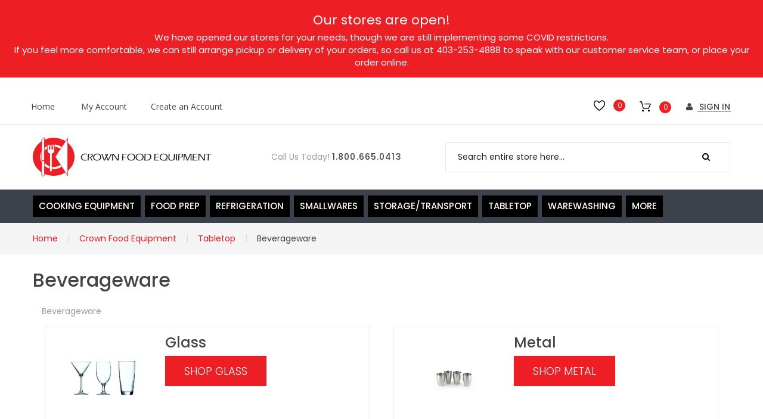

--- FILE ---
content_type: text/html; charset=UTF-8
request_url: https://crownfoodequipment.com/shop-now/tabletop/beverageware.html
body_size: 208680
content:
<!doctype html>
<html lang="en">
    <head >
        <script>
    var require = {
        "baseUrl": "https://crownfoodequipment.com/pub/static/frontend/TemplateMonster/theme021/en_CA"
    };
</script>
        <meta charset="utf-8"/>
<meta name="description" content="We have a large inventory of items to suit any kitchen workspace or commercial application, including Commercial ranges and refrigerators, Broilers and fryers, Popcorn makers and hot dog machines, Coffee makers and mixers, Full range of cookware and utensils, Glassware, dinnerware and cutlery, Full range of bakeware Storage containers, Shelving and seating"/>
<meta name="keywords" content="Commercial ranges and refrigerators, Broilers and fryers, Popcorn makers and hot dog machines, Coffee makers and mixers, Full range of cookware and utensils, Glassware, dinnerware and cutlery, Full range of bakeware Storage containers, Shelving and seating"/>
<meta name="robots" content="INDEX,FOLLOW"/>
<meta name="title" content="Beverageware - Tabletop - Crown Food Equipment"/>
<meta name="viewport" content="width=device-width, initial-scale=1"/>
<title>Beverageware - Tabletop - Crown Food Equipment</title>
<link  rel="stylesheet" type="text/css"  media="all" href="https://crownfoodequipment.com/pub/static/frontend/TemplateMonster/theme021/en_CA/mage/calendar.css" />
<link  rel="stylesheet" type="text/css"  media="all" href="https://crownfoodequipment.com/pub/static/frontend/TemplateMonster/theme021/en_CA/css/grid.css" />
<link  rel="stylesheet" type="text/css"  media="all" href="https://crownfoodequipment.com/pub/static/frontend/TemplateMonster/theme021/en_CA/css/material-icons.css" />
<link  rel="stylesheet" type="text/css"  media="all" href="https://crownfoodequipment.com/pub/static/frontend/TemplateMonster/theme021/en_CA/css/font-awesome.css" />
<link  rel="stylesheet" type="text/css"  media="all" href="https://crownfoodequipment.com/pub/static/frontend/TemplateMonster/theme021/en_CA/css/fl-outicons.css" />
<link  rel="stylesheet" type="text/css"  media="all" href="https://crownfoodequipment.com/pub/static/frontend/TemplateMonster/theme021/en_CA/css/thin.css" />
<link  rel="stylesheet" type="text/css"  media="all" href="https://crownfoodequipment.com/pub/static/frontend/TemplateMonster/theme021/en_CA/css/modules.css" />
<link  rel="stylesheet" type="text/css"  media="all" href="https://crownfoodequipment.com/pub/static/frontend/TemplateMonster/theme021/en_CA/css/style.css" />
<link  rel="stylesheet" type="text/css"  media="all" href="https://crownfoodequipment.com/pub/static/frontend/TemplateMonster/theme021/en_CA/css/custom.css" />
<link  rel="stylesheet" type="text/css"  media="all" href="https://crownfoodequipment.com/pub/static/frontend/TemplateMonster/theme021/en_CA/TemplateMonster_CountdownTimer/css/timer.css" />
<link  rel="stylesheet" type="text/css"  media="all" href="https://crownfoodequipment.com/pub/static/frontend/TemplateMonster/theme021/en_CA/TemplateMonster_Parallax/css/rd-parallax/style.css" />
<link  rel="stylesheet" type="text/css"  media="all" href="https://crownfoodequipment.com/pub/static/frontend/TemplateMonster/theme021/en_CA/TemplateMonster_Parallax/css/jquery-youtubebackground/style.css" />
<link  rel="stylesheet" type="text/css"  media="screen" rel="stylesheet" type="text/css" href="https://crownfoodequipment.com/pub/static/frontend/TemplateMonster/theme021/en_CA/TemplateMonster_AjaxCompare/css/modal-compare.css" />
<link  rel="stylesheet" type="text/css"  media="all" href="//fonts.googleapis.com/css?family=Poppins:300,400,500,600,700%7COpen+Sans" />
<script  type="text/javascript"  src="https://crownfoodequipment.com/pub/static/frontend/TemplateMonster/theme021/en_CA/requirejs/require.js"></script>
<script  type="text/javascript"  src="https://crownfoodequipment.com/pub/static/frontend/TemplateMonster/theme021/en_CA/mage/requirejs/mixins.js"></script>
<script  type="text/javascript"  src="https://crownfoodequipment.com/pub/static/_requirejs/frontend/TemplateMonster/theme021/en_CA/requirejs-config.js"></script>
<link  rel="stylesheet" type="text/css" media="all" href="https://crownfoodequipment.com/newsletter_popup/css/index/" />
<link  rel="icon" type="image/x-icon" href="https://crownfoodequipment.com/pub/media/favicon/stores/1/favicon.png" />
<link  rel="shortcut icon" type="image/x-icon" href="https://crownfoodequipment.com/pub/media/favicon/stores/1/favicon.png" />
<link  rel="canonical" href="https://crownfoodequipment.com/shop-now/tabletop/beverageware.html" />
            </head>
    <body data-container="body" data-mage-init='{"loaderAjax": {}, "loader": { "icon": "https://crownfoodequipment.com/pub/static/frontend/TemplateMonster/theme021/en_CA/images/loader-2.gif"}}' class="page-with-filter page-products categorypath-shop-now-tabletop-beverageware category-beverageware catalog-category-view page-layout-1column">
        <script>
    var compareProductAddAjax = 1;</script>

<script>
    try {
        if (!window.localStorage || !window.sessionStorage) {
            throw new Error();
        }

        localStorage.setItem('storage_test', 1);
        localStorage.removeItem('storage_test');
    } catch(e) {
        (function () {
            var Storage = function (type) {
                    var data;

                    function createCookie(name, value, days) {
                        var date, expires;

                        if (days) {
                            date = new Date();
                            date.setTime(date.getTime()+(days * 24 * 60 * 60 * 1000));
                            expires = '; expires=' + date.toGMTString();
                        } else {
                            expires = '';
                        }
                        document.cookie = name + '=' + value+expires+'; path=/';
                    }

                    function readCookie(name) {
                        var nameEQ = name + '=',
                            ca = document.cookie.split(';'),
                            i = 0,
                            c;

                        for (i=0; i < ca.length; i++) {
                            c = ca[i];

                            while (c.charAt(0) === ' ') {
                                c = c.substring(1,c.length);
                            }

                            if (c.indexOf(nameEQ) === 0) {
                                return c.substring(nameEQ.length, c.length);
                            }
                        }

                        return null;
                    }

                    function setData(data) {
                        data = encodeURIComponent(JSON.stringify(data));
                        createCookie(type === 'session' ? getSessionName() : 'localStorage', data, 365);
                    }

                    function clearData() {
                        createCookie(type === 'session' ? getSessionName() : 'localStorage', '', 365);
                    }

                    function getData() {
                        var data = type === 'session' ? readCookie(getSessionName()) : readCookie('localStorage');

                        return data ? JSON.parse(decodeURIComponent(data)) : {};
                    }

                    function getSessionName() {
                        if (!window.name) {
                            window.name = new Date().getTime();
                        }

                        return 'sessionStorage' + window.name;
                    }

                    data = getData();

                    return {
                        length: 0,
                        clear: function () {
                            data = {};
                            this.length = 0;
                            clearData();
                        },

                        getItem: function (key) {
                            return data[key] === undefined ? null : data[key];
                        },

                        key: function (i) {
                            var ctr = 0,
                                k;

                            for (k in data) {
                                if (ctr.toString() === i.toString()) {
                                    return k;
                                } else {
                                    ctr++
                                }
                            }

                            return null;
                        },

                        removeItem: function (key) {
                            delete data[key];
                            this.length--;
                            setData(data);
                        },

                        setItem: function (key, value) {
                            data[key] = value.toString();
                            this.length++;
                            setData(data);
                        }
                    };
                };

            window.localStorage.__proto__ = window.localStorage = new Storage('local');
            window.sessionStorage.__proto__ = window.sessionStorag = new Storage('session');
        })();
    }
</script><script type="text/x-magento-init">
{"*": {"comparePopup": []}}
</script>
<div id="productComparePopup" style="display: none;">
</div>
<style>

    #page-preloader{
        background-color: #ffffff;
            }

</style>
<div class="page-wrapper"><style>
    #page-preloader {
        position: fixed;
        left: 0;
        top: 0;
        right: 0;
        bottom: 0;
        z-index: 9999;
    }
    body .loading-mask .loader img,
    body .loading-mask .loader p{
        display: none;
    }

    #page-preloader .spinner,
    body .loading-mask .loader{
        position: absolute;
        z-index: 9999;
        left: 50%;
        top: 50%;
        margin: -45px 0 0 -45px;
        width: 90px;
        height: 90px;
        line-height: 90px;
        box-sizing: border-box;
        text-align: center;
        text-transform: uppercase;
        -o-text-transform: uppercase;
        -ms-text-transform: uppercase;
        -webkit-text-transform: uppercase;
        -moz-text-transform: uppercase;
    }

    #page-preloader .spinner:before,
    #page-preloader .spinner:after,
    body .loading-mask .loader:before,
    body .loading-mask .loader:after {
        opacity: 0;
        box-sizing: border-box;
        -o-box-sizing: border-box;
        -ms-box-sizing: border-box;
        -webkit-box-sizing: border-box;
        -moz-box-sizing: border-box;
        content: "\0020";
        position: absolute;
        top: 0;
        left: 0;
        width: 100%;
        height: 100%;
        border-radius: 60px;
    }

    #page-preloader .spinner:after,
    body .loading-mask .loader:after{
        z-index: 1;
        animation: cssload-gogoloader 2.3s infinite 1.15s;
        -o-animation: cssload-gogoloader 2.3s infinite 1.15s;
        -ms-animation: cssload-gogoloader 2.3s infinite 1.15s;
        -webkit-animation: cssload-gogoloader 2.3s infinite 1.15s;
        -moz-animation: cssload-gogoloader 2.3s infinite 1.15s;
    }

    #page-preloader .spinner:before,
    body .loading-mask .loader:before{
        z-index: 2;
        animation: cssload-gogoloader 2.3s infinite;
        -o-animation: cssload-gogoloader 2.3s infinite;
        -ms-animation: cssload-gogoloader 2.3s infinite;
        -webkit-animation: cssload-gogoloader 2.3s infinite;
        -moz-animation: cssload-gogoloader 2.3s infinite;
    }

    @keyframes cssload-gogoloader {
        0% {
            transform: scale(0);
            opacity: 0;
        }
        50% {
            opacity: 1;
        }
        100% {
            transform: scale(1);
            opacity: 0;
        }
    }

    @-o-keyframes cssload-gogoloader {
        0% {
            -o-transform: scale(0);
            opacity: 0;
        }
        50% {
            opacity: 1;
        }
        100% {
            -o-transform: scale(1);
            opacity: 0;
        }
    }

    @-ms-keyframes cssload-gogoloader {
        0% {
            -ms-transform: scale(0);
            opacity: 0;
        }
        50% {
            opacity: 1;
        }
        100% {
            -ms-transform: scale(1);
            opacity: 0;
        }
    }

    @-webkit-keyframes cssload-gogoloader {
        0% {
            -webkit-transform: scale(0);
            opacity: 0;
        }
        50% {
            opacity: 1;
        }
        100% {
            -webkit-transform: scale(1);
            opacity: 0;
        }
    }

    @-moz-keyframes cssload-gogoloader {
        0% {
            -moz-transform: scale(0);
            opacity: 0;
        }
        50% {
            opacity: 1;
        }
        100% {
            -moz-transform: scale(1);
            opacity: 0;
        }
    }
</style>

<script type="text/javascript">
    window.onload = function() {

        function fadeOut(el){
            el.style.opacity = 1;

            var last;
            var tick = function() {
                el.style.opacity = +el.style.opacity - (new Date() - last) / 600;
                last = +new Date();

                if (+el.style.opacity > 0) {
                    (window.requestAnimationFrame && requestAnimationFrame(tick)) || setTimeout(tick, 100);
                } else{
                    el.style.display = "none";
                }
            };
            tick();
        }

        var pagePreloaderId = document.getElementById("page-preloader");
        setTimeout(
            function () {
                fadeOut(pagePreloaderId)
            }, 1000);
    };
</script>

<div id="page-preloader">
    <div class="spinner"></div>
</div>

<div style="width: 100%; text-align: center; font-size: 15px; background: #ED1E24; padding: 15px 20px; color: #FFF; margin-bottom: 20px;">

<div style="font-size: 22px; margin:8px;">Our stores are open!</div>
We have opened our stores for your needs, though we are still implementing some COVID restrictions.<br/> If you feel more comfortable, we can still arrange pickup or delivery of your orders, so call us at 403-253-4888 to speak with our customer service team, or place your order online.

</div><header class="page-header"><div class="rd-navbar"><div class="rd-navbar-panel"><div class="panel page-header__panel"><div class="container"><div class="page-header__rightblock"><div class="rd-navbar-buttons"><ul class="rd-navbar-wish"><li class="link wishlist" data-bind="scope: 'wishlist'">
    <a href="https://crownfoodequipment.com/wishlist/">My Wish List
        <span data-bind="text: parseInt(wishlist().counter) || 0" class="counter qty"></span>

    </a>
</li>
<script type="text/x-magento-init">
    {
        "*": {
            "Magento_Ui/js/core/app": {
                "components": {
                    "wishlist": {
                        "component": "Magento_Wishlist/js/view/wishlist"
                    }
                }
            }
        }
    }

</script>
</ul><div class="rd-navbar-cart-wrap">
    <div data-block="minicart" class="minicart-wrapper">
        <div class="rd-navbar-cart-fixed">
            <a class="action showcart rd-navbar-cart-toggle" href="" data-rd-navbar-toggle=".rd-navbar-cart" data-bind="scope: 'minicart_content'">
                 <span class="text"></span>
                <strong class="counter qty empty"
                      data-bind="css: { empty: cart().summary_count == 0 }, blockLoader: isLoading">
                    <strong class="counter-number"><!-- ko text: cart().summary_count ? cart().summary_count : "0" --><!-- /ko --></strong>
                    <strong class="counter-label">
                    <!-- ko if: cart().summary_count -->
                        <!-- ko text: $t('items') --><!-- /ko -->
                    <!-- /ko -->
                    </strong>
                </strong>
            </a>
        </div>

                    <div data-bind="scope: 'minicart_content'" class="rd-navbar-cart">
            <!-- ko ifnot: cart().summary_count -->
                    <div class="block block-minicart empty">
                        <div id="minicart-content-wrapper">
                            <!-- ko template: getTemplate() --><!-- /ko -->
                        </div>
                    </div>
                <!-- /ko -->
                <!-- ko if: cart().summary_count -->
                    <div class="block block-minicart">
                        <div id="minicart-content-wrapper">
                            <!-- ko template: getTemplate() --><!-- /ko -->
                        </div>
                    </div>
                <!-- /ko -->
            </div>
                <script>
            window.checkout = {"shoppingCartUrl":"https:\/\/crownfoodequipment.com\/checkout\/cart\/","checkoutUrl":"https:\/\/crownfoodequipment.com\/checkout\/","updateItemQtyUrl":"https:\/\/crownfoodequipment.com\/checkout\/sidebar\/updateItemQty\/","removeItemUrl":"https:\/\/crownfoodequipment.com\/checkout\/sidebar\/removeItem\/","imageTemplate":"Magento_Catalog\/product\/image_with_borders","baseUrl":"https:\/\/crownfoodequipment.com\/","minicartMaxItemsVisible":5,"websiteId":"1","maxItemsToDisplay":10,"customerLoginUrl":"https:\/\/crownfoodequipment.com\/customer\/account\/login\/referer\/aHR0cHM6Ly9jcm93bmZvb2RlcXVpcG1lbnQuY29tL3Nob3Atbm93L3RhYmxldG9wL2JldmVyYWdld2FyZS5odG1s\/","isRedirectRequired":false,"autocomplete":"off","captcha":{"user_login":{"isCaseSensitive":false,"imageHeight":50,"imageSrc":"","refreshUrl":"https:\/\/crownfoodequipment.com\/captcha\/refresh\/","isRequired":false},"guest_checkout":{"isCaseSensitive":false,"imageHeight":50,"imageSrc":"","refreshUrl":"https:\/\/crownfoodequipment.com\/captcha\/refresh\/","isRequired":false}}};
        </script>
        <script type="text/x-magento-init">
        {
            "[data-block='minicart']": {
                "Magento_Ui/js/core/app": {"components":{"minicart_content":{"children":{"subtotal.container":{"children":{"subtotal":{"children":{"subtotal.totals":{"config":{"display_cart_subtotal_incl_tax":0,"display_cart_subtotal_excl_tax":1,"template":"Magento_Tax\/checkout\/minicart\/subtotal\/totals"},"children":{"subtotal.totals.msrp":{"component":"Magento_Msrp\/js\/view\/checkout\/minicart\/subtotal\/totals","config":{"displayArea":"minicart-subtotal-hidden","template":"Magento_Msrp\/checkout\/minicart\/subtotal\/totals"}}},"component":"Magento_Tax\/js\/view\/checkout\/minicart\/subtotal\/totals"}},"component":"uiComponent","config":{"template":"Magento_Checkout\/minicart\/subtotal"}}},"component":"uiComponent","config":{"displayArea":"subtotalContainer"}},"item.renderer":{"component":"uiComponent","config":{"displayArea":"defaultRenderer","template":"Magento_Checkout\/minicart\/item\/default"},"children":{"item.image":{"component":"Magento_Catalog\/js\/view\/image","config":{"template":"Magento_Catalog\/product\/image","displayArea":"itemImage"}},"checkout.cart.item.price.sidebar":{"component":"uiComponent","config":{"template":"Magento_Checkout\/minicart\/item\/price","displayArea":"priceSidebar"}}}},"extra_info":{"component":"uiComponent","config":{"displayArea":"extraInfo"}},"promotion":{"component":"uiComponent","config":{"displayArea":"promotion"}}},"config":{"itemRenderer":{"default":"defaultRenderer","simple":"defaultRenderer","virtual":"defaultRenderer"},"template":"Magento_Checkout\/minicart\/content"},"component":"Magento_Checkout\/js\/view\/minicart"}},"types":[]}            },
            "*": {
                "Magento_Ui/js/block-loader": "https://crownfoodequipment.com/pub/static/frontend/TemplateMonster/theme021/en_CA/images/loader-1.gif"
            }
        }
        </script>

    </div>
</div>

</div><div class="header-switchers">
</div><ul class="header-login"><li class="authorization-link" data-label="or">
    <a href="https://crownfoodequipment.com/customer/account/login/referer/aHR0cHM6Ly9jcm93bmZvb2RlcXVpcG1lbnQuY29tL3Nob3Atbm93L3RhYmxldG9wL2JldmVyYWdld2FyZS5odG1s/">
        Sign In    </a>
</li>
</ul></div><div class="rd-navbar-collapse-container">
<button class="rd-navbar-collapse-toggle" data-rd-navbar-toggle=".rd-navbar-collapse"><span></span></button>
<div class="rd-navbar-collapse">
<ul class="header links"><li><a href="https://crownfoodequipment.com/" class="home" >Home</a></li><li class="item link compare" data-bind="scope: 'compareProducts'" data-role="compare-products-link">
    <a class="action compare no-display" title="Compare Products"
       data-bind="attr: {'href': compareProducts().listUrl}, css: {'no-display': !compareProducts().count}"
    >
        Compare Products        <span class="counter qty" data-bind="text: compareProducts().countCaption"></span>
    </a>
</li>
<script type="text/x-magento-init">
{"[data-role=compare-products-link]": {"Magento_Ui/js/core/app": {"components":{"compareProducts":{"component":"Magento_Catalog\/js\/view\/compare-products"}}}}}
</script>
<li><a href="https://crownfoodequipment.com/customer/account/" >My Account</a></li><li><a href="https://crownfoodequipment.com/customer/account/create/" >Create an Account</a></li></ul></div></div></div></div><div class="page-header__content"><div class="container">    <a class="logo" href="https://crownfoodequipment.com/" title="Crown Food Equipment Ltd">
        <img src="https://crownfoodequipment.com/pub/media/logo/stores/1/logo.svg"
             alt="Crown Food Equipment Ltd"
             width="300"             height="69"        />
    </a>
<button class="rd-navbar-search-toggle" data-rd-navbar-toggle=".rd-navbar-search"><span></span></button>
<div class="block block-search rd-navbar-search">
    <div class="block-title"><strong>Search</strong></div>
    <div class="block-content form-group">
        <form class="form minisearch rd-navbar-search-form" id="search_mini_form" action="https://crownfoodequipment.com/catalogsearch/result/" method="get">
              <div class="field search">
                  <label class="label" for="search" data-role="minisearch-label">
                      <span>Search</span>
                  </label>
                  <div class="control rd-navbar-search-form-input">
                      <input id="search"
                             data-mage-init='{"quickSearch":{
                                  "formSelector":"#search_mini_form",
                                  "url":"https://crownfoodequipment.com/search/ajax/suggest/",
                                  "destinationSelector":"#search_autocomplete"}
                             }'
                             type="text"
                             name="q"
                             value=""
                             placeholder="Search entire store here..."
                             class="input-text"
                             maxlength="128"
                             role="combobox"
                             aria-haspopup="false"
                             aria-autocomplete="both"
                             autocomplete="off"/>
                      <div id="search_autocomplete" class="search-autocomplete"></div>
                      <div class="nested">
    <a class="action advanced" href="https://crownfoodequipment.com/catalogsearch/advanced/" data-action="advanced-search">
        Advanced Search    </a>
</div>
                  </div>
              </div>
              <div class="actions">
                  <button type="submit"
                          title="Search"
                          class="action search rd-navbar-search-form-submit">
                      <span>Search</span>
                  </button>
              </div>
        </form>
    </div>
</div>        <script src="https://www.google.com/recaptcha/api.js" async defer></script>

<div class="header-add-info">
<strong>Call Us Today!</strong> <a href="tel:">1.800.665.0413</a>
</div></div></div></div><div class="rd-navbar-bottom container"><div class="rd-navbar-menu"><div class="rd-navbar-panel-canvas"></div>

            
    <nav class="navigation" role="navigation">
            <!-- RD Navbar Toggle -->
            <button class="rd-navbar-toggle" data-rd-navbar-toggle=".rd-navbar-nav-wrap"><span></span></button>
            <!-- END RD Navbar Toggle -->
            <div class="rd-navbar-nav-wrap">
                <ul class="rd-navbar-nav">
                    <li  class="level0 nav-1 first level-top  parent"><a href="https://crownfoodequipment.com/shop-now/cooking-equipment.html"  class="level-top " ><span>Cooking Equipment</span></a>
<!-- For sidebar menu: add class "in-sidebar" to "tm-megamenu" div -->

<div class="tm-megamenu megamenu-wrapper submenu  rd-navbar-megamenu">
	<div class="container">
        <div class="row">
    <div class="col-sm-2 ">
    <ul class="mm-submenu level1">
    <li class="item">
                <a href="https://crownfoodequipment.com/shop-now/cooking-equipment/deep-fryers.html">
                        Deep Fryers        </a>
        <ul class="mm-submenu level2">
                                                            <li class="item">
                                                            <a href="https://crownfoodequipment.com/shop-now/cooking-equipment/deep-fryers/countertop.html">Countertop</a>
                                                                                    <ul class="mm-submenu level3 vm-static"
                            data-mage-init='{"subMenuViewMode": {}}'>
                                                                                </ul>
                                    </li>
                                                            <li class="item">
                                                            <a href="https://crownfoodequipment.com/shop-now/cooking-equipment/deep-fryers/floor-standing.html">Floor Standing</a>
                                                                                    <ul class="mm-submenu level3 vm-static"
                            data-mage-init='{"subMenuViewMode": {}}'>
                                                                                </ul>
                                    </li>
                                                            <li class="item">
                                                            <a href="https://crownfoodequipment.com/shop-now/cooking-equipment/deep-fryers/fryer-baskets.html">Fryer Baskets</a>
                                                                                    <ul class="mm-submenu level3 vm-static"
                            data-mage-init='{"subMenuViewMode": {}}'>
                                                                                </ul>
                                    </li>
                                                            <li class="item">
                                                            <a href="https://crownfoodequipment.com/shop-now/cooking-equipment/deep-fryers/supplies.html">Supplies</a>
                                                                                    <ul class="mm-submenu level3 vm-static"
                            data-mage-init='{"subMenuViewMode": {}}'>
                                                                                </ul>
                                    </li>
                    </ul>
    </li>
</ul><ul class="mm-submenu level1">
    <li class="item">
                <a href="https://crownfoodequipment.com/shop-now/cooking-equipment/dehydrators.html">
                        Dehydrators        </a>
        <ul class="mm-submenu level2">
                    </ul>
    </li>
</ul></div><div class="col-sm-2 ">
    <ul class="mm-submenu level1">
    <li class="item">
                <a href="https://crownfoodequipment.com/shop-now/cooking-equipment/grills.html">
                        Grills        </a>
        <ul class="mm-submenu level2">
                                                            <li class="item">
                                                            <a href="https://crownfoodequipment.com/shop-now/cooking-equipment/grills/charbroilers.html">Charbroilers</a>
                                                                                    <ul class="mm-submenu level3 vm-static"
                            data-mage-init='{"subMenuViewMode": {}}'>
                                                                                </ul>
                                    </li>
                                                            <li class="item">
                                                            <a href="https://crownfoodequipment.com/shop-now/cooking-equipment/grills/covers.html">Covers</a>
                                                                                    <ul class="mm-submenu level3 vm-static"
                            data-mage-init='{"subMenuViewMode": {}}'>
                                                                                </ul>
                                    </li>
                                                            <li class="item">
                                                            <a href="https://crownfoodequipment.com/shop-now/cooking-equipment/grills/griddles.html">Griddles</a>
                                                                                    <ul class="mm-submenu level3 vm-static"
                            data-mage-init='{"subMenuViewMode": {}}'>
                                                                                </ul>
                                    </li>
                                                            <li class="item">
                                                            <a href="https://crownfoodequipment.com/shop-now/cooking-equipment/grills/hot-dog.html">Hot Dog</a>
                                                                                    <ul class="mm-submenu level3 vm-static"
                            data-mage-init='{"subMenuViewMode": {}}'>
                                                                                </ul>
                                    </li>
                                                            <li class="item">
                                                            <a href="https://crownfoodequipment.com/shop-now/cooking-equipment/grills/panini-grills.html">Panini Grills</a>
                                                                                    <ul class="mm-submenu level3 vm-static"
                            data-mage-init='{"subMenuViewMode": {}}'>
                                                                                </ul>
                                    </li>
                                                            <li class="item">
                                                            <a href="https://crownfoodequipment.com/shop-now/cooking-equipment/grills/supplies.html">Supplies</a>
                                                                                    <ul class="mm-submenu level3 vm-static"
                            data-mage-init='{"subMenuViewMode": {}}'>
                                                                                </ul>
                                    </li>
                    </ul>
    </li>
</ul><ul class="mm-submenu level1">
    <li class="item">
                <a href="https://crownfoodequipment.com/shop-now/cooking-equipment/kettles.html">
                        Kettles        </a>
        <ul class="mm-submenu level2">
                                                            <li class="item">
                                                            <a href="https://crownfoodequipment.com/shop-now/cooking-equipment/kettles/electric.html">Electric</a>
                                                                                    <ul class="mm-submenu level3 vm-static"
                            data-mage-init='{"subMenuViewMode": {}}'>
                                                                                </ul>
                                    </li>
                                                            <li class="item">
                                                            <a href="https://crownfoodequipment.com/shop-now/cooking-equipment/kettles/gas.html">Gas</a>
                                                                                    <ul class="mm-submenu level3 vm-static"
                            data-mage-init='{"subMenuViewMode": {}}'>
                                                                                </ul>
                                    </li>
                    </ul>
    </li>
</ul></div><div class="col-sm-2 ">
    <ul class="mm-submenu level1">
    <li class="item">
                <a href="https://crownfoodequipment.com/shop-now/cooking-equipment/ovens.html">
                        Ovens        </a>
        <ul class="mm-submenu level2">
                                                            <li class="item">
                                                            <a href="https://crownfoodequipment.com/shop-now/cooking-equipment/ovens/combi.html">Combi</a>
                                                                                    <ul class="mm-submenu level3 vm-static"
                            data-mage-init='{"subMenuViewMode": {}}'>
                                                                                </ul>
                                    </li>
                                                            <li class="item">
                                                            <a href="https://crownfoodequipment.com/shop-now/cooking-equipment/ovens/convection-ovens.html">Convection Ovens</a>
                                                                                    <ul class="mm-submenu level3 vm-static"
                            data-mage-init='{"subMenuViewMode": {}}'>
                                                                                </ul>
                                    </li>
                                                            <li class="item">
                                                            <a href="https://crownfoodequipment.com/shop-now/cooking-equipment/ovens/microwaves.html">Microwaves</a>
                                                                                    <ul class="mm-submenu level3 vm-static"
                            data-mage-init='{"subMenuViewMode": {}}'>
                                                                                </ul>
                                    </li>
                                                            <li class="item">
                                                            <a href="https://crownfoodequipment.com/shop-now/cooking-equipment/ovens/pizza.html">Pizza</a>
                                                                                    <ul class="mm-submenu level3 vm-static"
                            data-mage-init='{"subMenuViewMode": {}}'>
                                                                                </ul>
                                    </li>
                    </ul>
    </li>
</ul><ul class="mm-submenu level1">
    <li class="item">
                <a href="https://crownfoodequipment.com/shop-now/cooking-equipment/ranges.html">
                        Ranges        </a>
        <ul class="mm-submenu level2">
                                                            <li class="item">
                                                            <a href="https://crownfoodequipment.com/shop-now/cooking-equipment/ranges/countertop.html">Countertop</a>
                                                                                    <ul class="mm-submenu level3 vm-static"
                            data-mage-init='{"subMenuViewMode": {}}'>
                                                                                </ul>
                                    </li>
                                                            <li class="item">
                                                            <a href="https://crownfoodequipment.com/shop-now/cooking-equipment/ranges/electric.html">Electric</a>
                                                                                    <ul class="mm-submenu level3 vm-static"
                            data-mage-init='{"subMenuViewMode": {}}'>
                                                                                </ul>
                                    </li>
                                                            <li class="item">
                                                            <a href="https://crownfoodequipment.com/shop-now/cooking-equipment/ranges/gas.html">Gas</a>
                                                                                    <ul class="mm-submenu level3 vm-static"
                            data-mage-init='{"subMenuViewMode": {}}'>
                                                                                </ul>
                                    </li>
                                                            <li class="item">
                                                            <a href="https://crownfoodequipment.com/shop-now/cooking-equipment/ranges/induction.html">Induction</a>
                                                                                    <ul class="mm-submenu level3 vm-static"
                            data-mage-init='{"subMenuViewMode": {}}'>
                                                                                </ul>
                                    </li>
                    </ul>
    </li>
</ul></div><div class="col-sm-2 ">
    <ul class="mm-submenu level1">
    <li class="item">
                <a href="https://crownfoodequipment.com/shop-now/cooking-equipment/skillets.html">
                        Skillets        </a>
        <ul class="mm-submenu level2">
                    </ul>
    </li>
</ul><ul class="mm-submenu level1">
    <li class="item">
                <a href="https://crownfoodequipment.com/shop-now/cooking-equipment/smoker.html">
                        Smoker        </a>
        <ul class="mm-submenu level2">
                    </ul>
    </li>
</ul></div><div class="col-sm-2 ">
    <ul class="mm-submenu level1">
    <li class="item">
                <a href="https://crownfoodequipment.com/shop-now/cooking-equipment/steamers.html">
                        Steamers        </a>
        <ul class="mm-submenu level2">
                                                            <li class="item">
                                                            <a href="https://crownfoodequipment.com/shop-now/cooking-equipment/steamers/baskets.html">Baskets</a>
                                                                                    <ul class="mm-submenu level3 vm-static"
                            data-mage-init='{"subMenuViewMode": {}}'>
                                                                                </ul>
                                    </li>
                                                            <li class="item">
                                                            <a href="https://crownfoodequipment.com/shop-now/cooking-equipment/steamers/electric.html">Electric</a>
                                                                                    <ul class="mm-submenu level3 vm-static"
                            data-mage-init='{"subMenuViewMode": {}}'>
                                                                                </ul>
                                    </li>
                    </ul>
    </li>
</ul><ul class="mm-submenu level1">
    <li class="item">
                <a href="https://crownfoodequipment.com/shop-now/cooking-equipment/stock-pot.html">
                        Stock Pot        </a>
        <ul class="mm-submenu level2">
                                                            <li class="item">
                                                            <a href="https://crownfoodequipment.com/shop-now/cooking-equipment/stock-pot/range.html">Range</a>
                                                                                    <ul class="mm-submenu level3 vm-static"
                            data-mage-init='{"subMenuViewMode": {}}'>
                                                                                </ul>
                                    </li>
                    </ul>
    </li>
</ul></div><div class="col-sm-2 ">
    <ul class="mm-submenu level1">
    <li class="item">
                <a href="https://crownfoodequipment.com/shop-now/cooking-equipment/toasters.html">
                        Toasters        </a>
        <ul class="mm-submenu level2">
                    </ul>
    </li>
</ul><ul class="mm-submenu level1">
    <li class="item">
                <a href="https://crownfoodequipment.com/shop-now/cooking-equipment/wok.html">
                        Wok        </a>
        <ul class="mm-submenu level2">
                                                            <li class="item">
                                                            <a href="https://crownfoodequipment.com/shop-now/cooking-equipment/wok/burner.html">Bowls</a>
                                                                                    <ul class="mm-submenu level3 vm-static"
                            data-mage-init='{"subMenuViewMode": {}}'>
                                                                                </ul>
                                    </li>
                                                            <li class="item">
                                                            <a href="https://crownfoodequipment.com/shop-now/cooking-equipment/wok/range.html">Range</a>
                                                                                    <ul class="mm-submenu level3 vm-static"
                            data-mage-init='{"subMenuViewMode": {}}'>
                                                                                </ul>
                                    </li>
                    </ul>
    </li>
</ul></div></div>    </div>
</div></li><li  class="level0 nav-2 level-top  parent"><a href="https://crownfoodequipment.com/shop-now/food-prep.html"  class="level-top " ><span>Food Prep</span></a>
<!-- For sidebar menu: add class "in-sidebar" to "tm-megamenu" div -->

<div class="tm-megamenu megamenu-wrapper submenu  rd-navbar-megamenu">
	<div class="container">
        <div class="row">
    <div class="col-sm-2 ">
    <ul class="mm-submenu level1">
    <li class="item">
                <a href="https://crownfoodequipment.com/shop-now/food-prep/accessories.html">
                        Accessories        </a>
        <ul class="mm-submenu level2">
                    </ul>
    </li>
</ul></div><div class="col-sm-2 ">
    <ul class="mm-submenu level1">
    <li class="item">
                <a href="https://crownfoodequipment.com/shop-now/food-prep/blenders.html">
                        Blenders        </a>
        <ul class="mm-submenu level2">
                                                            <li class="item">
                                                            <a href="https://crownfoodequipment.com/shop-now/food-prep/blenders/commercial.html">Commercial</a>
                                                                                    <ul class="mm-submenu level3 vm-static"
                            data-mage-init='{"subMenuViewMode": {}}'>
                                                                                </ul>
                                    </li>
                                                            <li class="item">
                                                            <a href="https://crownfoodequipment.com/shop-now/food-prep/blenders/immersion.html">Immersion</a>
                                                                                    <ul class="mm-submenu level3 vm-static"
                            data-mage-init='{"subMenuViewMode": {}}'>
                                                                                </ul>
                                    </li>
                    </ul>
    </li>
</ul></div><div class="col-sm-2 ">
    <ul class="mm-submenu level1">
    <li class="item">
                <a href="https://crownfoodequipment.com/shop-now/food-prep/food-packaging.html">
                        Food Packaging        </a>
        <ul class="mm-submenu level2">
                                                            <li class="item">
                                                            <a href="https://crownfoodequipment.com/shop-now/food-prep/food-packaging/bag-sealers.html">Bag Sealers</a>
                                                                                    <ul class="mm-submenu level3 vm-static"
                            data-mage-init='{"subMenuViewMode": {}}'>
                                                                                </ul>
                                    </li>
                                                            <li class="item">
                                                            <a href="https://crownfoodequipment.com/shop-now/food-prep/food-packaging/vacuum-sealers.html">Vacuum Sealers</a>
                                                                                    <ul class="mm-submenu level3 vm-static"
                            data-mage-init='{"subMenuViewMode": {}}'>
                                                                                </ul>
                                    </li>
                    </ul>
    </li>
</ul></div><div class="col-sm-2 ">
    <ul class="mm-submenu level1">
    <li class="item">
                <a href="https://crownfoodequipment.com/shop-now/food-prep/food-processors.html">
                        Food Processors        </a>
        <ul class="mm-submenu level2">
                    </ul>
    </li>
</ul></div><div class="col-sm-2 ">
    <ul class="mm-submenu level1">
    <li class="item">
                <a href="https://crownfoodequipment.com/shop-now/food-prep/fruit-veggie-salad-prep.html">
                        Fruit/Veggie/Salad Prep        </a>
        <ul class="mm-submenu level2">
                                                            <li class="item">
                                                            <a href="https://crownfoodequipment.com/shop-now/food-prep/fruit-veggie-salad-prep/cutters-slicers-dicers.html">Cutters/Slicers/Dicers</a>
                                                                                    <ul class="mm-submenu level3 vm-static"
                            data-mage-init='{"subMenuViewMode": {}}'>
                                                                                </ul>
                                    </li>
                                                            <li class="item">
                                                            <a href="https://crownfoodequipment.com/shop-now/food-prep/fruit-veggie-salad-prep/fruit-corers.html">Fruit Corers</a>
                                                                                    <ul class="mm-submenu level3 vm-static"
                            data-mage-init='{"subMenuViewMode": {}}'>
                                                                                </ul>
                                    </li>
                                                            <li class="item">
                                                            <a href="https://crownfoodequipment.com/shop-now/food-prep/fruit-veggie-salad-prep/spinners-dryers.html">Tongs</a>
                                                                                    <ul class="mm-submenu level3 vm-static"
                            data-mage-init='{"subMenuViewMode": {}}'>
                                                                                </ul>
                                    </li>
                                                            <li class="item">
                                                            <a href="https://crownfoodequipment.com/catalog/category/view/s/spinners-dryers/id/4135/">Spinners/Dryers</a>
                                                                                    <ul class="mm-submenu level3 vm-static"
                            data-mage-init='{"subMenuViewMode": {}}'>
                                                                                </ul>
                                    </li>
                    </ul>
    </li>
</ul></div><div class="col-sm-2 ">
    <ul class="mm-submenu level1">
    <li class="item">
                <a href="https://crownfoodequipment.com/shop-now/food-prep/meat-grinders.html">
                        Meat Grinders/Tenderizers        </a>
        <ul class="mm-submenu level2">
                                                            <li class="item">
                                                            <a href="https://crownfoodequipment.com/shop-now/food-prep/meat-grinders/accessories.html">Assorted</a>
                                                                                    <ul class="mm-submenu level3 vm-static"
                            data-mage-init='{"subMenuViewMode": {}}'>
                                                                                </ul>
                                    </li>
                                                            <li class="item">
                                                            <a href="https://crownfoodequipment.com/shop-now/food-prep/meat-grinders/grinders.html">Grinders</a>
                                                                                    <ul class="mm-submenu level3 vm-static"
                            data-mage-init='{"subMenuViewMode": {}}'>
                                                                                </ul>
                                    </li>
                                                            <li class="item">
                                                            <a href="https://crownfoodequipment.com/shop-now/food-prep/meat-grinders/meat-slicers.html">Meat Slicers</a>
                                                                                    <ul class="mm-submenu level3 vm-static"
                            data-mage-init='{"subMenuViewMode": {}}'>
                                                                                </ul>
                                    </li>
                    </ul>
    </li>
</ul></div><div class="col-sm-2 ">
    <ul class="mm-submenu level1">
    <li class="item">
                <a href="https://crownfoodequipment.com/shop-now/food-prep/meat-grinders/meat-slicers.html">
                        Meat Slicers        </a>
        <ul class="mm-submenu level2">
                    </ul>
    </li>
</ul></div><div class="col-sm-2 ">
    <ul class="mm-submenu level1">
    <li class="item">
                <a href="https://crownfoodequipment.com/shop-now/food-prep/mixers.html">
                        Mixers        </a>
        <ul class="mm-submenu level2">
                                                            <li class="item">
                                                            <a href="https://crownfoodequipment.com/shop-now/food-prep/mixers/commercial.html">Commercial</a>
                                                                                    <ul class="mm-submenu level3 vm-static"
                            data-mage-init='{"subMenuViewMode": {}}'>
                                                                                </ul>
                                    </li>
                                                            <li class="item">
                                                            <a href="https://crownfoodequipment.com/shop-now/food-prep/mixers/countertop.html">Countertop</a>
                                                                                    <ul class="mm-submenu level3 vm-static"
                            data-mage-init='{"subMenuViewMode": {}}'>
                                                                                </ul>
                                    </li>
                                                            <li class="item">
                                                            <a href="https://crownfoodequipment.com/shop-now/food-prep/mixers/accessories.html">Accessories</a>
                                                                                    <ul class="mm-submenu level3 vm-static"
                            data-mage-init='{"subMenuViewMode": {}}'>
                                                                                </ul>
                                    </li>
                    </ul>
    </li>
</ul></div><div class="col-sm-2 ">
    <ul class="mm-submenu level1">
    <li class="item">
                <a href="https://crownfoodequipment.com/shop-now/food-prep/scales.html">
                        Scales        </a>
        <ul class="mm-submenu level2">
                                                            <li class="item">
                                                            <a href="https://crownfoodequipment.com/shop-now/food-prep/scales/analog.html">Analog</a>
                                                                                    <ul class="mm-submenu level3 vm-static"
                            data-mage-init='{"subMenuViewMode": {}}'>
                                                                                </ul>
                                    </li>
                                                            <li class="item">
                                                            <a href="https://crownfoodequipment.com/shop-now/food-prep/scales/electrical.html">Electrical</a>
                                                                                    <ul class="mm-submenu level3 vm-static"
                            data-mage-init='{"subMenuViewMode": {}}'>
                                                                                </ul>
                                    </li>
                                                            <li class="item">
                                                            <a href="https://crownfoodequipment.com/shop-now/food-prep/scales/portion.html">Portion</a>
                                                                                    <ul class="mm-submenu level3 vm-static"
                            data-mage-init='{"subMenuViewMode": {}}'>
                                                                                </ul>
                                    </li>
                    </ul>
    </li>
</ul></div><div class="col-sm-2 ">
    <ul class="mm-submenu level1">
    <li class="item">
                <a href="https://crownfoodequipment.com/shop-now/food-prep/vegetable-sinks.html">
                        Vegetable Sinks        </a>
        <ul class="mm-submenu level2">
                    </ul>
    </li>
</ul></div><div class="col-sm-2 ">
    <ul class="mm-submenu level1">
    <li class="item">
                <a href="https://crownfoodequipment.com/shop-now/food-prep/work-tables.html">
                        Work Tables        </a>
        <ul class="mm-submenu level2">
                    </ul>
    </li>
</ul></div></div>    </div>
</div></li><li  class="level0 nav-3 level-top  parent"><a href="https://crownfoodequipment.com/shop-now/refrigeration.html"  class="level-top " ><span>Refrigeration</span></a>
<!-- For sidebar menu: add class "in-sidebar" to "tm-megamenu" div -->

<div class="tm-megamenu megamenu-wrapper submenu  rd-navbar-megamenu">
	<div class="container">
        <div class="row">
    <div class="col-sm-2 ">
    <ul class="mm-submenu level1">
    <li class="item">
                <a href="https://crownfoodequipment.com/shop-now/refrigeration/bar.html">
                        Bar        </a>
        <ul class="mm-submenu level2">
                                                            <li class="item">
                                                            <a href="https://crownfoodequipment.com/shop-now/refrigeration/bar/back-bar.html">Back Bar</a>
                                                                                    <ul class="mm-submenu level3 vm-static"
                            data-mage-init='{"subMenuViewMode": {}}'>
                                                                                </ul>
                                    </li>
                                                            <li class="item">
                                                            <a href="https://crownfoodequipment.com/shop-now/refrigeration/bar/direct-draw-dispensers.html">Direct Draw Dispensers</a>
                                                                                    <ul class="mm-submenu level3 vm-static"
                            data-mage-init='{"subMenuViewMode": {}}'>
                                                                                </ul>
                                    </li>
                                                            <li class="item">
                                                            <a href="https://crownfoodequipment.com/shop-now/refrigeration/bar/glass-bottle-chillers.html">Glass/Bottle Chillers</a>
                                                                                    <ul class="mm-submenu level3 vm-static"
                            data-mage-init='{"subMenuViewMode": {}}'>
                                                                                </ul>
                                    </li>
                                                            <li class="item">
                                                            <a href="https://crownfoodequipment.com/shop-now/refrigeration/bar/wine-coolers.html">Wine Coolers</a>
                                                                                    <ul class="mm-submenu level3 vm-static"
                            data-mage-init='{"subMenuViewMode": {}}'>
                                                                                </ul>
                                    </li>
                    </ul>
    </li>
</ul></div><div class="col-sm-2 ">
    <ul class="mm-submenu level1">
    <li class="item">
                <a href="https://crownfoodequipment.com/shop-now/refrigeration/chef-bases.html">
                        Chef Bases        </a>
        <ul class="mm-submenu level2">
                    </ul>
    </li>
</ul></div><div class="col-sm-2 ">
    <ul class="mm-submenu level1">
    <li class="item">
                <a href="https://crownfoodequipment.com/shop-now/refrigeration/display-cases.html">
                        Display Cases        </a>
        <ul class="mm-submenu level2">
                    </ul>
    </li>
</ul></div><div class="col-sm-2 ">
    <ul class="mm-submenu level1">
    <li class="item">
                <a href="https://crownfoodequipment.com/shop-now/refrigeration/merchandisers.html">
                        Merchandisers        </a>
        <ul class="mm-submenu level2">
                                                            <li class="item">
                                                            <a href="https://crownfoodequipment.com/shop-now/refrigeration/merchandisers/freezers.html">Freezers</a>
                                                                                    <ul class="mm-submenu level3 vm-static"
                            data-mage-init='{"subMenuViewMode": {}}'>
                                                                                </ul>
                                    </li>
                                                            <li class="item">
                                                            <a href="https://crownfoodequipment.com/shop-now/refrigeration/merchandisers/grab-n-go.html">Grab'n'Go</a>
                                                                                    <ul class="mm-submenu level3 vm-static"
                            data-mage-init='{"subMenuViewMode": {}}'>
                                                                                </ul>
                                    </li>
                                                            <li class="item">
                                                            <a href="https://crownfoodequipment.com/shop-now/refrigeration/merchandisers/refrigerators.html">Refrigerators</a>
                                                                                    <ul class="mm-submenu level3 vm-static"
                            data-mage-init='{"subMenuViewMode": {}}'>
                                                                                </ul>
                                    </li>
                    </ul>
    </li>
</ul></div><div class="col-sm-2 ">
    <ul class="mm-submenu level1">
    <li class="item">
                <a href="https://crownfoodequipment.com/shop-now/refrigeration/prep-tables.html">
                        Prep Tables        </a>
        <ul class="mm-submenu level2">
                                                            <li class="item">
                                                            <a href="https://crownfoodequipment.com/shop-now/refrigeration/prep-tables/pizza.html">Pizza</a>
                                                                                    <ul class="mm-submenu level3 vm-static"
                            data-mage-init='{"subMenuViewMode": {}}'>
                                                                                </ul>
                                    </li>
                                                            <li class="item">
                                                            <a href="https://crownfoodequipment.com/shop-now/refrigeration/prep-tables/salad-sandwich.html">Salad/Sandwich</a>
                                                                                    <ul class="mm-submenu level3 vm-static"
                            data-mage-init='{"subMenuViewMode": {}}'>
                                                                                </ul>
                                    </li>
                                                            <li class="item">
                                                            <a href="https://crownfoodequipment.com/shop-now/refrigeration/prep-tables/accessories.html">Accessories</a>
                                                                                    <ul class="mm-submenu level3 vm-static"
                            data-mage-init='{"subMenuViewMode": {}}'>
                                                                                </ul>
                                    </li>
                    </ul>
    </li>
</ul></div><div class="col-sm-2 ">
    <ul class="mm-submenu level1">
    <li class="item">
                <a href="https://crownfoodequipment.com/shop-now/refrigeration/reach-ins.html">
                        Reach-Ins        </a>
        <ul class="mm-submenu level2">
                                                            <li class="item">
                                                            <a href="https://crownfoodequipment.com/shop-now/refrigeration/reach-ins/freezers.html">Freezers</a>
                                                                                    <ul class="mm-submenu level3 vm-static"
                            data-mage-init='{"subMenuViewMode": {}}'>
                                                                                </ul>
                                    </li>
                                                            <li class="item">
                                                            <a href="https://crownfoodequipment.com/shop-now/refrigeration/reach-ins/refrigerators.html">Refrigerators</a>
                                                                                    <ul class="mm-submenu level3 vm-static"
                            data-mage-init='{"subMenuViewMode": {}}'>
                                                                                </ul>
                                    </li>
                    </ul>
    </li>
</ul></div><div class="col-sm-2 ">
    <ul class="mm-submenu level1">
    <li class="item">
                <a href="https://crownfoodequipment.com/shop-now/refrigeration/undercounter.html">
                        Undercounter        </a>
        <ul class="mm-submenu level2">
                                                            <li class="item">
                                                            <a href="https://crownfoodequipment.com/shop-now/refrigeration/undercounter/freezers.html">Freezers</a>
                                                                                    <ul class="mm-submenu level3 vm-static"
                            data-mage-init='{"subMenuViewMode": {}}'>
                                                                                </ul>
                                    </li>
                                                            <li class="item">
                                                            <a href="https://crownfoodequipment.com/shop-now/refrigeration/undercounter/refrigerators.html">Refrigerators</a>
                                                                                    <ul class="mm-submenu level3 vm-static"
                            data-mage-init='{"subMenuViewMode": {}}'>
                                                                                </ul>
                                    </li>
                    </ul>
    </li>
</ul></div></div>    </div>
</div></li><li  class="level0 nav-4 level-top  parent"><a href="https://crownfoodequipment.com/shop-now/smallwares.html"  class="level-top " ><span>Smallwares</span></a>
<!-- For sidebar menu: add class "in-sidebar" to "tm-megamenu" div -->

<div class="tm-megamenu megamenu-wrapper submenu  rd-navbar-megamenu">
	<div class="container">
        <div class="row">
    <div class="col-sm-2 ">
    <ul class="mm-submenu level1">
    <li class="item">
                <a href="https://crownfoodequipment.com/shop-now/smallwares/baking-wares.html">
                        Baking Wares        </a>
        <ul class="mm-submenu level2">
                                                            <li class="item">
                                                            <a href="https://crownfoodequipment.com/shop-now/smallwares/baking-wares/cutters.html">Cutters</a>
                                                                                    <ul class="mm-submenu level3 vm-static"
                            data-mage-init='{"subMenuViewMode": {}}'>
                                                                                </ul>
                                    </li>
                                                            <li class="item">
                                                            <a href="https://crownfoodequipment.com/shop-now/smallwares/baking-wares/decorating.html">Decorating</a>
                                                                                    <ul class="mm-submenu level3 vm-static"
                            data-mage-init='{"subMenuViewMode": {}}'>
                                                                                </ul>
                                    </li>
                                                            <li class="item">
                                                            <a href="https://crownfoodequipment.com/shop-now/smallwares/baking-wares/display.html">Display</a>
                                                                                    <ul class="mm-submenu level3 vm-static"
                            data-mage-init='{"subMenuViewMode": {}}'>
                                                                                </ul>
                                    </li>
                                                            <li class="item">
                                                            <a href="https://crownfoodequipment.com/shop-now/smallwares/baking-wares/dough-scrapers.html">Dough Scrapers</a>
                                                                                    <ul class="mm-submenu level3 vm-static"
                            data-mage-init='{"subMenuViewMode": {}}'>
                                                                                </ul>
                                    </li>
                                                            <li class="item">
                                                            <a href="https://crownfoodequipment.com/shop-now/smallwares/baking-wares/molds-mats.html">Molds/Mats</a>
                                                                                    <ul class="mm-submenu level3 vm-static"
                            data-mage-init='{"subMenuViewMode": {}}'>
                                                                                </ul>
                                    </li>
                                                            <li class="item">
                                                            <a href="https://crownfoodequipment.com/shop-now/smallwares/baking-wares/pans.html">Pans</a>
                                                                                    <ul class="mm-submenu level3 vm-static"
                            data-mage-init='{"subMenuViewMode": {}}'>
                                                                                </ul>
                                    </li>
                                                            <li class="item">
                                                            <a href="https://crownfoodequipment.com/shop-now/smallwares/baking-wares/pan-extenders.html">Pan Extenders</a>
                                                                                    <ul class="mm-submenu level3 vm-static"
                            data-mage-init='{"subMenuViewMode": {}}'>
                                                                                </ul>
                                    </li>
                                                            <li class="item">
                                                            <a href="https://crownfoodequipment.com/shop-now/smallwares/baking-wares/pastry-brushes.html">Pastry Brushes</a>
                                                                                    <ul class="mm-submenu level3 vm-static"
                            data-mage-init='{"subMenuViewMode": {}}'>
                                                                                </ul>
                                    </li>
                                                            <li class="item">
                                                            <a href="https://crownfoodequipment.com/shop-now/smallwares/baking-wares/rolling-pins.html">Rolling Pins</a>
                                                                                    <ul class="mm-submenu level3 vm-static"
                            data-mage-init='{"subMenuViewMode": {}}'>
                                                                                </ul>
                                    </li>
                                                            <li class="item">
                                                            <a href="https://crownfoodequipment.com/shop-now/smallwares/baking-wares/wire-rack.html">Wire Rack</a>
                                                                                    <ul class="mm-submenu level3 vm-static"
                            data-mage-init='{"subMenuViewMode": {}}'>
                                                                                </ul>
                                    </li>
                                                            <li class="item">
                                                            <a href="https://crownfoodequipment.com/shop-now/smallwares/baking-wares/accessories.html">Accessories</a>
                                                                                    <ul class="mm-submenu level3 vm-static"
                            data-mage-init='{"subMenuViewMode": {}}'>
                                                                                </ul>
                                    </li>
                    </ul>
    </li>
</ul></div><div class="col-sm-2 ">
    <ul class="mm-submenu level1">
    <li class="item">
                <a href="https://crownfoodequipment.com/shop-now/smallwares/baskets-skimmers.html">
                        Skimmers/Baskets        </a>
        <ul class="mm-submenu level2">
                                                            <li class="item">
                                                            <a href="https://crownfoodequipment.com/shop-now/smallwares/baskets-skimmers/culinary-baskets.html">Culinary Baskets</a>
                                                                                    <ul class="mm-submenu level3 vm-static"
                            data-mage-init='{"subMenuViewMode": {}}'>
                                                                                </ul>
                                    </li>
                                                            <li class="item">
                                                            <a href="https://crownfoodequipment.com/shop-now/smallwares/baskets-skimmers/skimmers.html">Skimmers</a>
                                                                                    <ul class="mm-submenu level3 vm-static"
                            data-mage-init='{"subMenuViewMode": {}}'>
                                                                                </ul>
                                    </li>
                    </ul>
    </li>
</ul></div><div class="col-sm-2 ">
    <ul class="mm-submenu level1">
    <li class="item">
                <a href="https://crownfoodequipment.com/shop-now/smallwares/cookware.html">
                        Cookware        </a>
        <ul class="mm-submenu level2">
                                                            <li class="item">
                                                            <a href="https://crownfoodequipment.com/shop-now/smallwares/cookware/brazier.html">Brazier</a>
                                                                                    <ul class="mm-submenu level3 vm-static"
                            data-mage-init='{"subMenuViewMode": {}}'>
                                                                                </ul>
                                    </li>
                                                            <li class="item">
                                                            <a href="https://crownfoodequipment.com/shop-now/smallwares/cookware/covers.html">Covers</a>
                                                                                    <ul class="mm-submenu level3 vm-static"
                            data-mage-init='{"subMenuViewMode": {}}'>
                                                                                </ul>
                                    </li>
                                                            <li class="item">
                                                            <a href="https://crownfoodequipment.com/shop-now/smallwares/cookware/fry-saute-pans.html">Fry/Saute Pans</a>
                                                                                    <ul class="mm-submenu level3 vm-static"
                            data-mage-init='{"subMenuViewMode": {}}'>
                                                                                </ul>
                                    </li>
                                                            <li class="item">
                                                            <a href="https://crownfoodequipment.com/shop-now/smallwares/cookware/pots.html"> Pasta/Sauce Pots</a>
                                                                                    <ul class="mm-submenu level3 vm-static"
                            data-mage-init='{"subMenuViewMode": {}}'>
                                                                                </ul>
                                    </li>
                                                            <li class="item">
                                                            <a href="https://crownfoodequipment.com/shop-now/smallwares/cookware/roast-pans.html">Roast Pans</a>
                                                                                    <ul class="mm-submenu level3 vm-static"
                            data-mage-init='{"subMenuViewMode": {}}'>
                                                                                </ul>
                                    </li>
                                                            <li class="item">
                                                            <a href="https://crownfoodequipment.com/shop-now/smallwares/cookware/sauce-pans.html">Sauce Pans</a>
                                                                                    <ul class="mm-submenu level3 vm-static"
                            data-mage-init='{"subMenuViewMode": {}}'>
                                                                                </ul>
                                    </li>
                                                            <li class="item">
                                                            <a href="https://crownfoodequipment.com/shop-now/smallwares/cookware/cast-iron.html">Skillets</a>
                                                                                    <ul class="mm-submenu level3 vm-static"
                            data-mage-init='{"subMenuViewMode": {}}'>
                                                                                </ul>
                                    </li>
                                                            <li class="item">
                                                            <a href="https://crownfoodequipment.com/shop-now/smallwares/cookware/stock-pots-covers.html">Stock Pots/Covers</a>
                                                                                    <ul class="mm-submenu level3 vm-static"
                            data-mage-init='{"subMenuViewMode": {}}'>
                                                                                </ul>
                                    </li>
                                                            <li class="item">
                                                            <a href="https://crownfoodequipment.com/shop-now/smallwares/cookware/accessories.html">Accessories</a>
                                                                                    <ul class="mm-submenu level3 vm-static"
                            data-mage-init='{"subMenuViewMode": {}}'>
                                                                                </ul>
                                    </li>
                    </ul>
    </li>
</ul></div><div class="col-sm-2 ">
    <ul class="mm-submenu level1">
    <li class="item">
                <a href="https://crownfoodequipment.com/shop-now/smallwares/food-pans.html">
                        Pans - Food        </a>
        <ul class="mm-submenu level2">
                                                            <li class="item">
                                                            <a href="https://crownfoodequipment.com/shop-now/smallwares/food-pans/food-pans.html">Food Pans</a>
                                                                                    <ul class="mm-submenu level3 vm-static"
                            data-mage-init='{"subMenuViewMode": {}}'>
                                                                                </ul>
                                    </li>
                                                            <li class="item">
                                                            <a href="https://crownfoodequipment.com/shop-now/smallwares/food-pans/lids.html">Lids</a>
                                                                                    <ul class="mm-submenu level3 vm-static"
                            data-mage-init='{"subMenuViewMode": {}}'>
                                                                                </ul>
                                    </li>
                                                            <li class="item">
                                                            <a href="https://crownfoodequipment.com/shop-now/smallwares/food-pans/accessories.html">Accessories</a>
                                                                                    <ul class="mm-submenu level3 vm-static"
                            data-mage-init='{"subMenuViewMode": {}}'>
                                                                                </ul>
                                    </li>
                    </ul>
    </li>
</ul></div><div class="col-sm-2 ">
    <ul class="mm-submenu level1">
    <li class="item">
                <a href="https://crownfoodequipment.com/shop-now/smallwares/food-storage.html">
                        Food Storage        </a>
        <ul class="mm-submenu level2">
                                                            <li class="item">
                                                            <a href="https://crownfoodequipment.com/shop-now/smallwares/food-storage/bulk-storage.html">Bulk Storage</a>
                                                                                    <ul class="mm-submenu level3 vm-static"
                            data-mage-init='{"subMenuViewMode": {}}'>
                                                                                </ul>
                                    </li>
                                                            <li class="item">
                                                            <a href="https://crownfoodequipment.com/shop-now/smallwares/food-storage/food-container-crock.html">Food Box/Crock</a>
                                                                                    <ul class="mm-submenu level3 vm-static"
                            data-mage-init='{"subMenuViewMode": {}}'>
                                                                                </ul>
                                    </li>
                                                            <li class="item">
                                                            <a href="https://crownfoodequipment.com/shop-now/smallwares/food-storage/food-storage-containers.html">Food Storage Containers</a>
                                                                                    <ul class="mm-submenu level3 vm-static"
                            data-mage-init='{"subMenuViewMode": {}}'>
                                                                                </ul>
                                    </li>
                                                            <li class="item">
                                                            <a href="https://crownfoodequipment.com/shop-now/smallwares/food-storage/ingredient-bins.html">Ingredient Bins</a>
                                                                                    <ul class="mm-submenu level3 vm-static"
                            data-mage-init='{"subMenuViewMode": {}}'>
                                                                                </ul>
                                    </li>
                                                            <li class="item">
                                                            <a href="https://crownfoodequipment.com/shop-now/smallwares/food-storage/lids.html">Lids</a>
                                                                                    <ul class="mm-submenu level3 vm-static"
                            data-mage-init='{"subMenuViewMode": {}}'>
                                                                                </ul>
                                    </li>
                                                            <li class="item">
                                                            <a href="https://crownfoodequipment.com/shop-now/smallwares/food-storage/accessories.html">Accessories</a>
                                                                                    <ul class="mm-submenu level3 vm-static"
                            data-mage-init='{"subMenuViewMode": {}}'>
                                                                                </ul>
                                    </li>
                    </ul>
    </li>
</ul></div><div class="col-sm-2 ">
    <ul class="mm-submenu level1">
    <li class="item">
                <a href="https://crownfoodequipment.com/shop-now/smallwares/hand-tools.html">
                        Hand Tools        </a>
        <ul class="mm-submenu level2">
                                                            <li class="item">
                                                            <a href="https://crownfoodequipment.com/shop-now/smallwares/hand-tools/assorted.html">Assorted</a>
                                                                                    <ul class="mm-submenu level3 vm-static"
                            data-mage-init='{"subMenuViewMode": {}}'>
                                                                                </ul>
                                    </li>
                                                            <li class="item">
                                                            <a href="https://crownfoodequipment.com/shop-now/smallwares/hand-tools/can-bottle-jar-openers.html">Can/Bottle/Jar Openers</a>
                                                                                    <ul class="mm-submenu level3 vm-static"
                            data-mage-init='{"subMenuViewMode": {}}'>
                                                                                </ul>
                                    </li>
                                                            <li class="item">
                                                            <a href="https://crownfoodequipment.com/shop-now/smallwares/hand-tools/cheese-cutters.html">Cheese Cutters</a>
                                                                                    <ul class="mm-submenu level3 vm-static"
                            data-mage-init='{"subMenuViewMode": {}}'>
                                                                                </ul>
                                    </li>
                                                            <li class="item">
                                                            <a href="https://crownfoodequipment.com/shop-now/smallwares/hand-tools/funnels.html">Funnels</a>
                                                                                    <ul class="mm-submenu level3 vm-static"
                            data-mage-init='{"subMenuViewMode": {}}'>
                                                                                </ul>
                                    </li>
                                                            <li class="item">
                                                            <a href="https://crownfoodequipment.com/shop-now/smallwares/hand-tools/graters.html">Graters</a>
                                                                                    <ul class="mm-submenu level3 vm-static"
                            data-mage-init='{"subMenuViewMode": {}}'>
                                                                                </ul>
                                    </li>
                                                            <li class="item">
                                                            <a href="https://crownfoodequipment.com/shop-now/smallwares/hand-tools/ladles.html">Ladles</a>
                                                                                    <ul class="mm-submenu level3 vm-static"
                            data-mage-init='{"subMenuViewMode": {}}'>
                                                                                </ul>
                                    </li>
                                                            <li class="item">
                                                            <a href="https://crownfoodequipment.com/shop-now/smallwares/hand-tools/portion-spoons-spoodles.html">Portion Spoons/Spoodles</a>
                                                                                    <ul class="mm-submenu level3 vm-static"
                            data-mage-init='{"subMenuViewMode": {}}'>
                                                                                </ul>
                                    </li>
                                                            <li class="item">
                                                            <a href="https://crownfoodequipment.com/shop-now/smallwares/hand-tools/pourers.html">Pourers</a>
                                                                                    <ul class="mm-submenu level3 vm-static"
                            data-mage-init='{"subMenuViewMode": {}}'>
                                                                                </ul>
                                    </li>
                                                            <li class="item">
                                                            <a href="https://crownfoodequipment.com/shop-now/smallwares/hand-tools/scoops-dishers.html">Scoops/Dishers</a>
                                                                                    <ul class="mm-submenu level3 vm-static"
                            data-mage-init='{"subMenuViewMode": {}}'>
                                                                                </ul>
                                    </li>
                                                            <li class="item">
                                                            <a href="https://crownfoodequipment.com/shop-now/smallwares/hand-tools/turners-spatulas.html">Turners/Spatulas</a>
                                                                                    <ul class="mm-submenu level3 vm-static"
                            data-mage-init='{"subMenuViewMode": {}}'>
                                                                                </ul>
                                    </li>
                                                            <li class="item">
                                                            <a href="https://crownfoodequipment.com/shop-now/smallwares/hand-tools/mashers.html">Mashers</a>
                                                                                    <ul class="mm-submenu level3 vm-static"
                            data-mage-init='{"subMenuViewMode": {}}'>
                                                                                </ul>
                                    </li>
                                                            <li class="item">
                                                            <a href="https://crownfoodequipment.com/shop-now/smallwares/hand-tools/whisks-whips.html">Whisks/Whips</a>
                                                                                    <ul class="mm-submenu level3 vm-static"
                            data-mage-init='{"subMenuViewMode": {}}'>
                                                                                </ul>
                                    </li>
                    </ul>
    </li>
</ul></div><div class="col-sm-2 ">
    <ul class="mm-submenu level1">
    <li class="item">
                <a href="https://crownfoodequipment.com/shop-now/smallwares/kitchen-cutlery.html">
                        Kitchen Cutlery        </a>
        <ul class="mm-submenu level2">
                                                            <li class="item">
                                                            <a href="https://crownfoodequipment.com/shop-now/smallwares/kitchen-cutlery/asian-cutlery.html">Asian Cutlery</a>
                                                                                    <ul class="mm-submenu level3 vm-static"
                            data-mage-init='{"subMenuViewMode": {}}'>
                                                                                </ul>
                                    </li>
                                                            <li class="item">
                                                            <a href="https://crownfoodequipment.com/shop-now/smallwares/kitchen-cutlery/knife-racks-holders.html">Knife Racks/Holders</a>
                                                                                    <ul class="mm-submenu level3 vm-static"
                            data-mage-init='{"subMenuViewMode": {}}'>
                                                                                </ul>
                                    </li>
                                                            <li class="item">
                                                            <a href="https://crownfoodequipment.com/shop-now/smallwares/kitchen-cutlery/knives.html">Knives</a>
                                                                                    <ul class="mm-submenu level3 vm-static"
                            data-mage-init='{"subMenuViewMode": {}}'>
                                                                                </ul>
                                    </li>
                                                            <li class="item">
                                                            <a href="https://crownfoodequipment.com/shop-now/smallwares/kitchen-cutlery/peelers.html">Peelers</a>
                                                                                    <ul class="mm-submenu level3 vm-static"
                            data-mage-init='{"subMenuViewMode": {}}'>
                                                                                </ul>
                                    </li>
                                                            <li class="item">
                                                            <a href="https://crownfoodequipment.com/shop-now/smallwares/kitchen-cutlery/sharpeners.html">Sharpeners</a>
                                                                                    <ul class="mm-submenu level3 vm-static"
                            data-mage-init='{"subMenuViewMode": {}}'>
                                                                                </ul>
                                    </li>
                                                            <li class="item">
                                                            <a href="https://crownfoodequipment.com/shop-now/smallwares/kitchen-cutlery/shears.html">Shears</a>
                                                                                    <ul class="mm-submenu level3 vm-static"
                            data-mage-init='{"subMenuViewMode": {}}'>
                                                                                </ul>
                                    </li>
                                                            <li class="item">
                                                            <a href="https://crownfoodequipment.com/shop-now/smallwares/kitchen-cutlery/accessories.html">Spoons/Stirrers</a>
                                                                                    <ul class="mm-submenu level3 vm-static"
                            data-mage-init='{"subMenuViewMode": {}}'>
                                                                                </ul>
                                    </li>
                    </ul>
    </li>
</ul></div><div class="col-sm-2 ">
    <ul class="mm-submenu level1">
    <li class="item">
                <a href="https://crownfoodequipment.com/shop-now/smallwares/kitchen-supplies.html">
                        Kitchen Supplies        </a>
        <ul class="mm-submenu level2">
                                                            <li class="item">
                                                            <a href="https://crownfoodequipment.com/shop-now/smallwares/kitchen-supplies/bain-marie-veggie-insets.html">Bain Marie/Veggie Insets</a>
                                                                                    <ul class="mm-submenu level3 vm-static"
                            data-mage-init='{"subMenuViewMode": {}}'>
                                                                                </ul>
                                    </li>
                                                            <li class="item">
                                                            <a href="https://crownfoodequipment.com/shop-now/smallwares/kitchen-supplies/colanders.html">Colanders</a>
                                                                                    <ul class="mm-submenu level3 vm-static"
                            data-mage-init='{"subMenuViewMode": {}}'>
                                                                                </ul>
                                    </li>
                                                            <li class="item">
                                                            <a href="https://crownfoodequipment.com/shop-now/smallwares/kitchen-supplies/cutting-boards.html">Cutting Boards</a>
                                                                                    <ul class="mm-submenu level3 vm-static"
                            data-mage-init='{"subMenuViewMode": {}}'>
                                                                                </ul>
                                    </li>
                                                            <li class="item">
                                                            <a href="https://crownfoodequipment.com/shop-now/smallwares/kitchen-supplies/egg-rings.html">Egg Rings</a>
                                                                                    <ul class="mm-submenu level3 vm-static"
                            data-mage-init='{"subMenuViewMode": {}}'>
                                                                                </ul>
                                    </li>
                                                            <li class="item">
                                                            <a href="https://crownfoodequipment.com/shop-now/smallwares/kitchen-supplies/gloves.html">Gloves</a>
                                                                                    <ul class="mm-submenu level3 vm-static"
                            data-mage-init='{"subMenuViewMode": {}}'>
                                                                                </ul>
                                    </li>
                                                            <li class="item">
                                                            <a href="https://crownfoodequipment.com/shop-now/smallwares/kitchen-supplies/mixing-bowls.html">Mixing Bowls</a>
                                                                                    <ul class="mm-submenu level3 vm-static"
                            data-mage-init='{"subMenuViewMode": {}}'>
                                                                                </ul>
                                    </li>
                                                            <li class="item">
                                                            <a href="https://crownfoodequipment.com/shop-now/smallwares/kitchen-supplies/screens-grates.html">Screens/Grates</a>
                                                                                    <ul class="mm-submenu level3 vm-static"
                            data-mage-init='{"subMenuViewMode": {}}'>
                                                                                </ul>
                                    </li>
                                                            <li class="item">
                                                            <a href="https://crownfoodequipment.com/shop-now/smallwares/kitchen-supplies/sieves.html">Sieves</a>
                                                                                    <ul class="mm-submenu level3 vm-static"
                            data-mage-init='{"subMenuViewMode": {}}'>
                                                                                </ul>
                                    </li>
                                                            <li class="item">
                                                            <a href="https://crownfoodequipment.com/shop-now/smallwares/kitchen-supplies/squeeze-bottles.html">Squeeze Bottles</a>
                                                                                    <ul class="mm-submenu level3 vm-static"
                            data-mage-init='{"subMenuViewMode": {}}'>
                                                                                </ul>
                                    </li>
                                                            <li class="item">
                                                            <a href="https://crownfoodequipment.com/shop-now/smallwares/kitchen-supplies/strainers.html">Strainers</a>
                                                                                    <ul class="mm-submenu level3 vm-static"
                            data-mage-init='{"subMenuViewMode": {}}'>
                                                                                </ul>
                                    </li>
                                                            <li class="item">
                                                            <a href="https://crownfoodequipment.com/shop-now/smallwares/kitchen-supplies/utility-pails.html">Utility Pails</a>
                                                                                    <ul class="mm-submenu level3 vm-static"
                            data-mage-init='{"subMenuViewMode": {}}'>
                                                                                </ul>
                                    </li>
                    </ul>
    </li>
</ul></div><div class="col-sm-2 ">
    <ul class="mm-submenu level1">
    <li class="item">
                <a href="https://crownfoodequipment.com/shop-now/smallwares/measuring.html">
                        Measuring        </a>
        <ul class="mm-submenu level2">
                                                            <li class="item">
                                                            <a href="https://crownfoodequipment.com/shop-now/smallwares/measuring/cups.html">Cups</a>
                                                                                    <ul class="mm-submenu level3 vm-static"
                            data-mage-init='{"subMenuViewMode": {}}'>
                                                                                </ul>
                                    </li>
                                                            <li class="item">
                                                            <a href="https://crownfoodequipment.com/shop-now/smallwares/measuring/glasses.html">Jiggers</a>
                                                                                    <ul class="mm-submenu level3 vm-static"
                            data-mage-init='{"subMenuViewMode": {}}'>
                                                                                </ul>
                                    </li>
                                                            <li class="item">
                                                            <a href="https://crownfoodequipment.com/shop-now/smallwares/measuring/spoons.html">Spoons</a>
                                                                                    <ul class="mm-submenu level3 vm-static"
                            data-mage-init='{"subMenuViewMode": {}}'>
                                                                                </ul>
                                    </li>
                    </ul>
    </li>
</ul></div><div class="col-sm-2 ">
    <ul class="mm-submenu level1">
    <li class="item">
                <a href="https://crownfoodequipment.com/shop-now/smallwares/pizza.html">
                        Pizza        </a>
        <ul class="mm-submenu level2">
                                                            <li class="item">
                                                            <a href="https://crownfoodequipment.com/shop-now/smallwares/pizza/cutters.html">Cutters</a>
                                                                                    <ul class="mm-submenu level3 vm-static"
                            data-mage-init='{"subMenuViewMode": {}}'>
                                                                                </ul>
                                    </li>
                                                            <li class="item">
                                                            <a href="https://crownfoodequipment.com/shop-now/smallwares/pizza/dockers.html">Dockers</a>
                                                                                    <ul class="mm-submenu level3 vm-static"
                            data-mage-init='{"subMenuViewMode": {}}'>
                                                                                </ul>
                                    </li>
                                                            <li class="item">
                                                            <a href="https://crownfoodequipment.com/shop-now/smallwares/pizza/dough-box.html">Dough Box</a>
                                                                                    <ul class="mm-submenu level3 vm-static"
                            data-mage-init='{"subMenuViewMode": {}}'>
                                                                                </ul>
                                    </li>
                                                            <li class="item">
                                                            <a href="https://crownfoodequipment.com/shop-now/smallwares/pizza/pans.html">Pans</a>
                                                                                    <ul class="mm-submenu level3 vm-static"
                            data-mage-init='{"subMenuViewMode": {}}'>
                                                                                </ul>
                                    </li>
                                                            <li class="item">
                                                            <a href="https://crownfoodequipment.com/shop-now/smallwares/pizza/peels.html">Peels</a>
                                                                                    <ul class="mm-submenu level3 vm-static"
                            data-mage-init='{"subMenuViewMode": {}}'>
                                                                                </ul>
                                    </li>
                                                            <li class="item">
                                                            <a href="https://crownfoodequipment.com/shop-now/smallwares/pizza/screens.html">Screens</a>
                                                                                    <ul class="mm-submenu level3 vm-static"
                            data-mage-init='{"subMenuViewMode": {}}'>
                                                                                </ul>
                                    </li>
                                                            <li class="item">
                                                            <a href="https://crownfoodequipment.com/shop-now/smallwares/pizza/stones.html">Stones</a>
                                                                                    <ul class="mm-submenu level3 vm-static"
                            data-mage-init='{"subMenuViewMode": {}}'>
                                                                                </ul>
                                    </li>
                    </ul>
    </li>
</ul></div><div class="col-sm-2 ">
    <ul class="mm-submenu level1">
    <li class="item">
                <a href="https://crownfoodequipment.com/shop-now/smallwares/steam-table-pans.html">
                        Pans - Steam Table        </a>
        <ul class="mm-submenu level2">
                                                            <li class="item">
                                                            <a href="https://crownfoodequipment.com/shop-now/smallwares/steam-table-pans/lids.html">Lids</a>
                                                                                    <ul class="mm-submenu level3 vm-static"
                            data-mage-init='{"subMenuViewMode": {}}'>
                                                                                </ul>
                                    </li>
                                                            <li class="item">
                                                            <a href="https://crownfoodequipment.com/shop-now/smallwares/steam-table-pans/pans.html">Pans</a>
                                                                                    <ul class="mm-submenu level3 vm-static"
                            data-mage-init='{"subMenuViewMode": {}}'>
                                                                                </ul>
                                    </li>
                                                            <li class="item">
                                                            <a href="https://crownfoodequipment.com/shop-now/smallwares/steam-table-pans/accessories.html">Accessories</a>
                                                                                    <ul class="mm-submenu level3 vm-static"
                            data-mage-init='{"subMenuViewMode": {}}'>
                                                                                </ul>
                                    </li>
                    </ul>
    </li>
</ul></div><div class="col-sm-2 ">
    <ul class="mm-submenu level1">
    <li class="item">
                <a href="https://crownfoodequipment.com/shop-now/smallwares/thermometers.html">
                        Thermometers/Timers        </a>
        <ul class="mm-submenu level2">
                                                            <li class="item">
                                                            <a href="https://crownfoodequipment.com/shop-now/smallwares/thermometers/deep-fry-candy.html">Deep Fry/Candy</a>
                                                                                    <ul class="mm-submenu level3 vm-static"
                            data-mage-init='{"subMenuViewMode": {}}'>
                                                                                </ul>
                                    </li>
                                                            <li class="item">
                                                            <a href="https://crownfoodequipment.com/shop-now/smallwares/thermometers/fridge-freezer.html">Fridge/Freezer</a>
                                                                                    <ul class="mm-submenu level3 vm-static"
                            data-mage-init='{"subMenuViewMode": {}}'>
                                                                                </ul>
                                    </li>
                                                            <li class="item">
                                                            <a href="https://crownfoodequipment.com/shop-now/smallwares/thermometers/grill-oven.html">Grill/Oven</a>
                                                                                    <ul class="mm-submenu level3 vm-static"
                            data-mage-init='{"subMenuViewMode": {}}'>
                                                                                </ul>
                                    </li>
                                                            <li class="item">
                                                            <a href="https://crownfoodequipment.com/shop-now/smallwares/thermometers/infrared.html">Infrared </a>
                                                                                    <ul class="mm-submenu level3 vm-static"
                            data-mage-init='{"subMenuViewMode": {}}'>
                                                                                </ul>
                                    </li>
                                                            <li class="item">
                                                            <a href="https://crownfoodequipment.com/shop-now/smallwares/thermometers/probe-pocket.html">Probe/Pocket</a>
                                                                                    <ul class="mm-submenu level3 vm-static"
                            data-mage-init='{"subMenuViewMode": {}}'>
                                                                                </ul>
                                    </li>
                                                            <li class="item">
                                                            <a href="https://crownfoodequipment.com/shop-now/smallwares/thermometers/timers.html">Timers</a>
                                                                                    <ul class="mm-submenu level3 vm-static"
                            data-mage-init='{"subMenuViewMode": {}}'>
                                                                                </ul>
                                    </li>
                                                            <li class="item">
                                                            <a href="https://crownfoodequipment.com/shop-now/smallwares/thermometers/wall-thermometer.html">Wall Thermometer</a>
                                                                                    <ul class="mm-submenu level3 vm-static"
                            data-mage-init='{"subMenuViewMode": {}}'>
                                                                                </ul>
                                    </li>
                    </ul>
    </li>
</ul></div></div>    </div>
</div></li><li  class="level0 nav-5 level-top  parent"><a href="https://crownfoodequipment.com/shop-now/storage-transport.html"  class="level-top " ><span>Storage/Transport</span></a>
<!-- For sidebar menu: add class "in-sidebar" to "tm-megamenu" div -->

<div class="tm-megamenu megamenu-wrapper submenu  rd-navbar-megamenu">
	<div class="container">
        <div class="row">
    <div class="col-sm-2 ">
    <ul class="mm-submenu level1">
    <li class="item">
                <a href="https://crownfoodequipment.com/shop-now/storage-transport/carts.html">
                        Carts        </a>
        <ul class="mm-submenu level2">
                                                            <li class="item">
                                                            <a href="https://crownfoodequipment.com/shop-now/storage-transport/carts/bussing.html">Bussing</a>
                                                                                    <ul class="mm-submenu level3 vm-static"
                            data-mage-init='{"subMenuViewMode": {}}'>
                                                                                </ul>
                                    </li>
                                                            <li class="item">
                                                            <a href="https://crownfoodequipment.com/shop-now/storage-transport/carts/dolly.html">Dolly</a>
                                                                                    <ul class="mm-submenu level3 vm-static"
                            data-mage-init='{"subMenuViewMode": {}}'>
                                                                                </ul>
                                    </li>
                                                            <li class="item">
                                                            <a href="https://crownfoodequipment.com/shop-now/storage-transport/carts/serving.html">Serving</a>
                                                                                    <ul class="mm-submenu level3 vm-static"
                            data-mage-init='{"subMenuViewMode": {}}'>
                                                                                </ul>
                                    </li>
                                                            <li class="item">
                                                            <a href="https://crownfoodequipment.com/shop-now/storage-transport/carts/utility.html">Utility</a>
                                                                                    <ul class="mm-submenu level3 vm-static"
                            data-mage-init='{"subMenuViewMode": {}}'>
                                                                                </ul>
                                    </li>
                    </ul>
    </li>
</ul></div><div class="col-sm-2 ">
    <ul class="mm-submenu level1">
    <li class="item">
                <a href="https://crownfoodequipment.com/shop-now/storage-transport/organization.html">
                        Organization        </a>
        <ul class="mm-submenu level2">
                                                            <li class="item">
                                                            <a href="https://crownfoodequipment.com/shop-now/storage-transport/organization/check-holders.html">Check Holders</a>
                                                                                    <ul class="mm-submenu level3 vm-static"
                            data-mage-init='{"subMenuViewMode": {}}'>
                                                                                </ul>
                                    </li>
                                                            <li class="item">
                                                            <a href="https://crownfoodequipment.com/shop-now/storage-transport/organization/dispensers.html">Dispensers</a>
                                                                                    <ul class="mm-submenu level3 vm-static"
                            data-mage-init='{"subMenuViewMode": {}}'>
                                                                                </ul>
                                    </li>
                                                            <li class="item">
                                                            <a href="https://crownfoodequipment.com/shop-now/storage-transport/organization/flatware.html">Flatware</a>
                                                                                    <ul class="mm-submenu level3 vm-static"
                            data-mage-init='{"subMenuViewMode": {}}'>
                                                                                </ul>
                                    </li>
                                                            <li class="item">
                                                            <a href="https://crownfoodequipment.com/shop-now/storage-transport/organization/bus-boxes.html">Bus Boxes</a>
                                                                                    <ul class="mm-submenu level3 vm-static"
                            data-mage-init='{"subMenuViewMode": {}}'>
                                                                                </ul>
                                    </li>
                                                            <li class="item">
                                                            <a href="https://crownfoodequipment.com/shop-now/storage-transport/organization/labels.html">Labels</a>
                                                                                    <ul class="mm-submenu level3 vm-static"
                            data-mage-init='{"subMenuViewMode": {}}'>
                                                                                </ul>
                                    </li>
                    </ul>
    </li>
</ul></div><div class="col-sm-2 ">
    <ul class="mm-submenu level1">
    <li class="item">
                <a href="https://crownfoodequipment.com/shop-now/storage-transport/shelving.html">
                        Shelving        </a>
        <ul class="mm-submenu level2">
                                                            <li class="item">
                                                            <a href="https://crownfoodequipment.com/shop-now/storage-transport/shelving/floor-standing.html">Floor Standing</a>
                                                                                    <ul class="mm-submenu level3 vm-static"
                            data-mage-init='{"subMenuViewMode": {}}'>
                                                                                </ul>
                                    </li>
                                                            <li class="item">
                                                            <a href="https://crownfoodequipment.com/shop-now/storage-transport/shelving/wall-mount.html">Wall Mount</a>
                                                                                    <ul class="mm-submenu level3 vm-static"
                            data-mage-init='{"subMenuViewMode": {}}'>
                                                                                </ul>
                                    </li>
                    </ul>
    </li>
</ul></div><div class="col-sm-2 ">
    <ul class="mm-submenu level1">
    <li class="item">
                <a href="https://crownfoodequipment.com/shop-now/storage-transport/storage-racks.html">
                        Storage Racks        </a>
        <ul class="mm-submenu level2">
                                                            <li class="item">
                                                            <a href="https://crownfoodequipment.com/shop-now/storage-transport/storage-racks/cup-glass.html">Cup/Glass</a>
                                                                                    <ul class="mm-submenu level3 vm-static"
                            data-mage-init='{"subMenuViewMode": {}}'>
                                                                                </ul>
                                    </li>
                                                            <li class="item">
                                                            <a href="https://crownfoodequipment.com/shop-now/storage-transport/storage-racks/dish-flatware.html">Dish/Flatware</a>
                                                                                    <ul class="mm-submenu level3 vm-static"
                            data-mage-init='{"subMenuViewMode": {}}'>
                                                                                </ul>
                                    </li>
                                                            <li class="item">
                                                            <a href="https://crownfoodequipment.com/shop-now/storage-transport/storage-racks/dunnage.html">Dunnage</a>
                                                                                    <ul class="mm-submenu level3 vm-static"
                            data-mage-init='{"subMenuViewMode": {}}'>
                                                                                </ul>
                                    </li>
                                                            <li class="item">
                                                            <a href="https://crownfoodequipment.com/shop-now/storage-transport/storage-racks/extenders.html">Extenders</a>
                                                                                    <ul class="mm-submenu level3 vm-static"
                            data-mage-init='{"subMenuViewMode": {}}'>
                                                                                </ul>
                                    </li>
                                                            <li class="item">
                                                            <a href="https://crownfoodequipment.com/shop-now/storage-transport/storage-racks/mobile.html">Mobile</a>
                                                                                    <ul class="mm-submenu level3 vm-static"
                            data-mage-init='{"subMenuViewMode": {}}'>
                                                                                </ul>
                                    </li>
                    </ul>
    </li>
</ul></div><div class="col-sm-2 ">
    <ul class="mm-submenu level1">
    <li class="item">
                <a href="https://crownfoodequipment.com/shop-now/storage-transport/transport.html">
                        Transport        </a>
        <ul class="mm-submenu level2">
                                                            <li class="item">
                                                            <a href="https://crownfoodequipment.com/shop-now/storage-transport/transport/beverage.html">Beverage</a>
                                                                                    <ul class="mm-submenu level3 vm-static"
                            data-mage-init='{"subMenuViewMode": {}}'>
                                                                                </ul>
                                    </li>
                                                            <li class="item">
                                                            <a href="https://crownfoodequipment.com/shop-now/storage-transport/transport/lug-tote-boxes.html">Lug/Tote Boxes</a>
                                                                                    <ul class="mm-submenu level3 vm-static"
                            data-mage-init='{"subMenuViewMode": {}}'>
                                                                                </ul>
                                    </li>
                                                            <li class="item">
                                                            <a href="https://crownfoodequipment.com/shop-now/storage-transport/transport/proofer-holding-cabinets.html">Proofer/Holding Cabinets</a>
                                                                                    <ul class="mm-submenu level3 vm-static"
                            data-mage-init='{"subMenuViewMode": {}}'>
                                                                                </ul>
                                    </li>
                                                            <li class="item">
                                                            <a href="https://crownfoodequipment.com/shop-now/storage-transport/transport/insulated-carriers.html">Insulated Carriers</a>
                                                                                    <ul class="mm-submenu level3 vm-static"
                            data-mage-init='{"subMenuViewMode": {}}'>
                                                                                </ul>
                                    </li>
                    </ul>
    </li>
</ul></div><div class="col-sm-2 ">
    </div></div>    </div>
</div></li><li  class="level0 nav-6 has-active level-top  parent"><a href="https://crownfoodequipment.com/shop-now/tabletop.html"  class="level-top " ><span>Tabletop</span></a>
<!-- For sidebar menu: add class "in-sidebar" to "tm-megamenu" div -->

<div class="tm-megamenu megamenu-wrapper submenu  rd-navbar-megamenu">
	<div class="container">
        <div class="row">
    <div class="col-sm-2 ">
    <ul class="mm-submenu level1">
    <li class="item">
                <a href="https://crownfoodequipment.com/shop-now/tabletop/accessories.html">
                        Accessories        </a>
        <ul class="mm-submenu level2">
                    </ul>
    </li>
</ul></div><div class="col-sm-2 ">
    <ul class="mm-submenu level1">
    <li class="item">
                <a href="https://crownfoodequipment.com/shop-now/tabletop/beverage-service.html">
                        Beverage Service        </a>
        <ul class="mm-submenu level2">
                                                            <li class="item">
                                                            <a href="https://crownfoodequipment.com/shop-now/tabletop/beverage-service/carafes.html">Carafes</a>
                                                                                    <ul class="mm-submenu level3 vm-static"
                            data-mage-init='{"subMenuViewMode": {}}'>
                                                                                </ul>
                                    </li>
                                                            <li class="item">
                                                            <a href="https://crownfoodequipment.com/shop-now/tabletop/beverage-service/pitchers.html">Pitchers</a>
                                                                                    <ul class="mm-submenu level3 vm-static"
                            data-mage-init='{"subMenuViewMode": {}}'>
                                                                                </ul>
                                    </li>
                                                            <li class="item">
                                                            <a href="https://crownfoodequipment.com/shop-now/tabletop/beverage-service/servers.html">Servers</a>
                                                                                    <ul class="mm-submenu level3 vm-static"
                            data-mage-init='{"subMenuViewMode": {}}'>
                                                                                </ul>
                                    </li>
                    </ul>
    </li>
</ul></div><div class="col-sm-2 ">
    <ul class="mm-submenu level1">
    <li class="item  active">
                <a href="https://crownfoodequipment.com/shop-now/tabletop/beverageware.html">
                        Beverageware        </a>
        <ul class="mm-submenu level2">
                                                            <li class="item">
                                                            <a href="https://crownfoodequipment.com/shop-now/tabletop/beverageware/glass.html">Glass</a>
                                                                                    <ul class="mm-submenu level3 vm-static"
                            data-mage-init='{"subMenuViewMode": {}}'>
                                                                                </ul>
                                    </li>
                                                            <li class="item">
                                                            <a href="https://crownfoodequipment.com/shop-now/tabletop/beverageware/metal.html">Metal</a>
                                                                                    <ul class="mm-submenu level3 vm-static"
                            data-mage-init='{"subMenuViewMode": {}}'>
                                                                                </ul>
                                    </li>
                                                            <li class="item">
                                                            <a href="https://crownfoodequipment.com/shop-now/tabletop/beverageware/mugs-cups-saucers.html">Mugs/Cups/Saucers</a>
                                                                                    <ul class="mm-submenu level3 vm-static"
                            data-mage-init='{"subMenuViewMode": {}}'>
                                                                                </ul>
                                    </li>
                                                            <li class="item">
                                                            <a href="https://crownfoodequipment.com/shop-now/tabletop/beverageware/plastic.html">Plastic</a>
                                                                                    <ul class="mm-submenu level3 vm-static"
                            data-mage-init='{"subMenuViewMode": {}}'>
                                                                                </ul>
                                    </li>
                    </ul>
    </li>
</ul></div><div class="col-sm-2 ">
    <ul class="mm-submenu level1">
    <li class="item">
                <a href="https://crownfoodequipment.com/shop-now/tabletop/condiment.html">
                        Condiment        </a>
        <ul class="mm-submenu level2">
                                                            <li class="item">
                                                            <a href="https://crownfoodequipment.com/shop-now/tabletop/condiment/caddies.html">Caddies</a>
                                                                                    <ul class="mm-submenu level3 vm-static"
                            data-mage-init='{"subMenuViewMode": {}}'>
                                                                                </ul>
                                    </li>
                                                            <li class="item">
                                                            <a href="https://crownfoodequipment.com/shop-now/tabletop/condiment/gravy-boat.html">Gravy Boat</a>
                                                                                    <ul class="mm-submenu level3 vm-static"
                            data-mage-init='{"subMenuViewMode": {}}'>
                                                                                </ul>
                                    </li>
                                                            <li class="item">
                                                            <a href="https://crownfoodequipment.com/shop-now/tabletop/condiment/liquids.html">Liquids</a>
                                                                                    <ul class="mm-submenu level3 vm-static"
                            data-mage-init='{"subMenuViewMode": {}}'>
                                                                                </ul>
                                    </li>
                                                            <li class="item">
                                                            <a href="https://crownfoodequipment.com/shop-now/tabletop/condiment/ramekin.html">Ramekin</a>
                                                                                    <ul class="mm-submenu level3 vm-static"
                            data-mage-init='{"subMenuViewMode": {}}'>
                                                                                </ul>
                                    </li>
                                                            <li class="item">
                                                            <a href="https://crownfoodequipment.com/shop-now/tabletop/condiment/sauce-syrup.html">Sauce/Syrup</a>
                                                                                    <ul class="mm-submenu level3 vm-static"
                            data-mage-init='{"subMenuViewMode": {}}'>
                                                                                </ul>
                                    </li>
                                                            <li class="item">
                                                            <a href="https://crownfoodequipment.com/shop-now/tabletop/condiment/shakers.html">Shakers</a>
                                                                                    <ul class="mm-submenu level3 vm-static"
                            data-mage-init='{"subMenuViewMode": {}}'>
                                                                                </ul>
                                    </li>
                    </ul>
    </li>
</ul></div><div class="col-sm-2 ">
    <ul class="mm-submenu level1">
    <li class="item">
                <a href="https://crownfoodequipment.com/shop-now/tabletop/dinnerware.html">
                        Dinnerware        </a>
        <ul class="mm-submenu level2">
                                                            <li class="item">
                                                            <a href="https://crownfoodequipment.com/shop-now/tabletop/dinnerware/ceramic.html">Ceramic</a>
                                                                                    <ul class="mm-submenu level3 vm-static"
                            data-mage-init='{"subMenuViewMode": {}}'>
                                                                                </ul>
                                    </li>
                                                            <li class="item">
                                                            <a href="https://crownfoodequipment.com/shop-now/tabletop/dinnerware/disposable.html">Disposable</a>
                                                                                    <ul class="mm-submenu level3 vm-static"
                            data-mage-init='{"subMenuViewMode": {}}'>
                                                                                </ul>
                                    </li>
                                                            <li class="item">
                                                            <a href="https://crownfoodequipment.com/shop-now/tabletop/dinnerware/glass.html">Glass</a>
                                                                                    <ul class="mm-submenu level3 vm-static"
                            data-mage-init='{"subMenuViewMode": {}}'>
                                                                                </ul>
                                    </li>
                                                            <li class="item">
                                                            <a href="https://crownfoodequipment.com/shop-now/tabletop/dinnerware/melamine.html">Melamine</a>
                                                                                    <ul class="mm-submenu level3 vm-static"
                            data-mage-init='{"subMenuViewMode": {}}'>
                                                                                </ul>
                                    </li>
                                                            <li class="item">
                                                            <a href="https://crownfoodequipment.com/shop-now/tabletop/dinnerware/metal.html">Metal</a>
                                                                                    <ul class="mm-submenu level3 vm-static"
                            data-mage-init='{"subMenuViewMode": {}}'>
                                                                                </ul>
                                    </li>
                                                            <li class="item">
                                                            <a href="https://crownfoodequipment.com/shop-now/tabletop/dinnerware/plastic.html">Plastic/Polycarbonate</a>
                                                                                    <ul class="mm-submenu level3 vm-static"
                            data-mage-init='{"subMenuViewMode": {}}'>
                                                                                </ul>
                                    </li>
                                                            <li class="item">
                                                            <a href="https://crownfoodequipment.com/shop-now/tabletop/dinnerware/porcelain.html">Porcelain</a>
                                                                                    <ul class="mm-submenu level3 vm-static"
                            data-mage-init='{"subMenuViewMode": {}}'>
                                                                                </ul>
                                    </li>
                                                            <li class="item">
                                                            <a href="https://crownfoodequipment.com/shop-now/tabletop/dinnerware/wood.html">Wood</a>
                                                                                    <ul class="mm-submenu level3 vm-static"
                            data-mage-init='{"subMenuViewMode": {}}'>
                                                                                </ul>
                                    </li>
                    </ul>
    </li>
</ul></div><div class="col-sm-2 ">
    <ul class="mm-submenu level1">
    <li class="item">
                <a href="https://crownfoodequipment.com/shop-now/tabletop/display.html">
                        Display        </a>
        <ul class="mm-submenu level2">
                                                            <li class="item">
                                                            <a href="https://crownfoodequipment.com/shop-now/tabletop/display/candles.html">Candles</a>
                                                                                    <ul class="mm-submenu level3 vm-static"
                            data-mage-init='{"subMenuViewMode": {}}'>
                                                                                </ul>
                                    </li>
                                                            <li class="item">
                                                            <a href="https://crownfoodequipment.com/shop-now/tabletop/display/signage.html">Signage</a>
                                                                                    <ul class="mm-submenu level3 vm-static"
                            data-mage-init='{"subMenuViewMode": {}}'>
                                                                                </ul>
                                    </li>
                                                            <li class="item">
                                                            <a href="https://crownfoodequipment.com/shop-now/tabletop/display/trays.html">Trays</a>
                                                                                    <ul class="mm-submenu level3 vm-static"
                            data-mage-init='{"subMenuViewMode": {}}'>
                                                                                </ul>
                                    </li>
                    </ul>
    </li>
</ul></div><div class="col-sm-2 ">
    <ul class="mm-submenu level1">
    <li class="item">
                <a href="https://crownfoodequipment.com/shop-now/tabletop/flatware.html">
                        Flatware        </a>
        <ul class="mm-submenu level2">
                                                            <li class="item">
                                                            <a href="https://crownfoodequipment.com/shop-now/tabletop/flatware/forks.html">Forks</a>
                                                                                    <ul class="mm-submenu level3 vm-static"
                            data-mage-init='{"subMenuViewMode": {}}'>
                                                                                </ul>
                                    </li>
                                                            <li class="item">
                                                            <a href="https://crownfoodequipment.com/shop-now/tabletop/flatware/knives.html">Knives</a>
                                                                                    <ul class="mm-submenu level3 vm-static"
                            data-mage-init='{"subMenuViewMode": {}}'>
                                                                                </ul>
                                    </li>
                                                            <li class="item">
                                                            <a href="https://crownfoodequipment.com/shop-now/tabletop/flatware/spoons.html">Spoons</a>
                                                                                    <ul class="mm-submenu level3 vm-static"
                            data-mage-init='{"subMenuViewMode": {}}'>
                                                                                </ul>
                                    </li>
                    </ul>
    </li>
</ul></div><div class="col-sm-2 ">
    <ul class="mm-submenu level1">
    <li class="item">
                <a href="https://crownfoodequipment.com/shop-now/tabletop/menu.html">
                        Menu        </a>
        <ul class="mm-submenu level2">
                    </ul>
    </li>
</ul></div><div class="col-sm-2 ">
    <ul class="mm-submenu level1">
    <li class="item">
                <a href="https://crownfoodequipment.com/shop-now/tabletop/servingware.html">
                        Servingware        </a>
        <ul class="mm-submenu level2">
                                                            <li class="item">
                                                            <a href="https://crownfoodequipment.com/shop-now/tabletop/servingware/baskets.html">Baskets</a>
                                                                                    <ul class="mm-submenu level3 vm-static"
                            data-mage-init='{"subMenuViewMode": {}}'>
                                                                                </ul>
                                    </li>
                                                            <li class="item">
                                                            <a href="https://crownfoodequipment.com/shop-now/tabletop/servingware/bowls.html">Bowls</a>
                                                                                    <ul class="mm-submenu level3 vm-static"
                            data-mage-init='{"subMenuViewMode": {}}'>
                                                                                </ul>
                                    </li>
                                                            <li class="item">
                                                            <a href="https://crownfoodequipment.com/shop-now/tabletop/servingware/lids.html">Lids</a>
                                                                                    <ul class="mm-submenu level3 vm-static"
                            data-mage-init='{"subMenuViewMode": {}}'>
                                                                                </ul>
                                    </li>
                                                            <li class="item">
                                                            <a href="https://crownfoodequipment.com/shop-now/tabletop/servingware/oven-to-table.html">Oven to Table</a>
                                                                                    <ul class="mm-submenu level3 vm-static"
                            data-mage-init='{"subMenuViewMode": {}}'>
                                                                                </ul>
                                    </li>
                                                            <li class="item">
                                                            <a href="https://crownfoodequipment.com/shop-now/tabletop/servingware/platters.html">Platters</a>
                                                                                    <ul class="mm-submenu level3 vm-static"
                            data-mage-init='{"subMenuViewMode": {}}'>
                                                                                </ul>
                                    </li>
                                                            <li class="item">
                                                            <a href="https://crownfoodequipment.com/shop-now/tabletop/servingware/trays.html">Trays</a>
                                                                                    <ul class="mm-submenu level3 vm-static"
                            data-mage-init='{"subMenuViewMode": {}}'>
                                                                                </ul>
                                    </li>
                                                            <li class="item">
                                                            <a href="https://crownfoodequipment.com/shop-now/tabletop/servingware/utensils.html">Utensils</a>
                                                                                    <ul class="mm-submenu level3 vm-static"
                            data-mage-init='{"subMenuViewMode": {}}'>
                                                                                </ul>
                                    </li>
                    </ul>
    </li>
</ul></div></div>    </div>
</div></li><li  class="level0 nav-7 level-top  parent"><a href="https://crownfoodequipment.com/shop-now/warewashing.html"  class="level-top " ><span>Warewashing</span></a>
<!-- For sidebar menu: add class "in-sidebar" to "tm-megamenu" div -->

<div class="tm-megamenu megamenu-wrapper submenu  rd-navbar-megamenu">
	<div class="container">
        <div class="row">
    <div class="col-sm-2 ">
    <ul class="mm-submenu level1">
    <li class="item">
                <a href="https://crownfoodequipment.com/shop-now/warewashing/dishwashers.html">
                        Dishwashers        </a>
        <ul class="mm-submenu level2">
                                                            <li class="item">
                                                            <a href="https://crownfoodequipment.com/shop-now/warewashing/dishwashers/boosters.html">Boosters</a>
                                                                                    <ul class="mm-submenu level3 vm-static"
                            data-mage-init='{"subMenuViewMode": {}}'>
                                                                                </ul>
                                    </li>
                                                            <li class="item">
                                                            <a href="https://crownfoodequipment.com/shop-now/warewashing/dishwashers/conveyor.html">Conveyor</a>
                                                                                    <ul class="mm-submenu level3 vm-static"
                            data-mage-init='{"subMenuViewMode": {}}'>
                                                                                </ul>
                                    </li>
                                                            <li class="item">
                                                            <a href="https://crownfoodequipment.com/shop-now/warewashing/dishwashers/door.html">Door</a>
                                                                                    <ul class="mm-submenu level3 vm-static"
                            data-mage-init='{"subMenuViewMode": {}}'>
                                                                                </ul>
                                    </li>
                                                            <li class="item">
                                                            <a href="https://crownfoodequipment.com/shop-now/warewashing/dishwashers/glass-washers.html">Glass Washers</a>
                                                                                    <ul class="mm-submenu level3 vm-static"
                            data-mage-init='{"subMenuViewMode": {}}'>
                                                                                </ul>
                                    </li>
                                                            <li class="item">
                                                            <a href="https://crownfoodequipment.com/shop-now/warewashing/dishwashers/undercounter.html">Undercounter</a>
                                                                                    <ul class="mm-submenu level3 vm-static"
                            data-mage-init='{"subMenuViewMode": {}}'>
                                                                                </ul>
                                    </li>
                                                            <li class="item">
                                                            <a href="https://crownfoodequipment.com/shop-now/warewashing/dishwashers/accessories.html">Accessories</a>
                                                                                    <ul class="mm-submenu level3 vm-static"
                            data-mage-init='{"subMenuViewMode": {}}'>
                                                                                </ul>
                                    </li>
                    </ul>
    </li>
</ul></div><div class="col-sm-2 ">
    <ul class="mm-submenu level1">
    <li class="item">
                <a href="https://crownfoodequipment.com/shop-now/warewashing/faucets.html">
                        Faucets        </a>
        <ul class="mm-submenu level2">
                                                            <li class="item">
                                                            <a href="https://crownfoodequipment.com/shop-now/warewashing/faucets/deck-mount.html">Deck Mount</a>
                                                                                    <ul class="mm-submenu level3 vm-static"
                            data-mage-init='{"subMenuViewMode": {}}'>
                                                                                </ul>
                                    </li>
                                                            <li class="item">
                                                            <a href="https://crownfoodequipment.com/shop-now/warewashing/faucets/pre-rinse.html">Pre-Rinse</a>
                                                                                    <ul class="mm-submenu level3 vm-static"
                            data-mage-init='{"subMenuViewMode": {}}'>
                                                                                </ul>
                                    </li>
                                                            <li class="item">
                                                            <a href="https://crownfoodequipment.com/shop-now/warewashing/faucets/wall-mount.html">Wall Mount</a>
                                                                                    <ul class="mm-submenu level3 vm-static"
                            data-mage-init='{"subMenuViewMode": {}}'>
                                                                                </ul>
                                    </li>
                                                            <li class="item">
                                                            <a href="https://crownfoodequipment.com/shop-now/warewashing/faucets/accessories.html">Accessories</a>
                                                                                    <ul class="mm-submenu level3 vm-static"
                            data-mage-init='{"subMenuViewMode": {}}'>
                                                                                </ul>
                                    </li>
                    </ul>
    </li>
</ul></div><div class="col-sm-2 ">
    <ul class="mm-submenu level1">
    <li class="item">
                <a href="https://crownfoodequipment.com/shop-now/warewashing/grease-traps.html">
                        Grease Traps        </a>
        <ul class="mm-submenu level2">
                    </ul>
    </li>
</ul></div><div class="col-sm-2 ">
    <ul class="mm-submenu level1">
    <li class="item">
                <a href="https://crownfoodequipment.com/shop-now/warewashing/manual-washing.html">
                        Manual Washing        </a>
        <ul class="mm-submenu level2">
                    </ul>
    </li>
</ul></div><div class="col-sm-2 ">
    <ul class="mm-submenu level1">
    <li class="item">
                <a href="https://crownfoodequipment.com/shop-now/warewashing/racks.html">
                        Racks        </a>
        <ul class="mm-submenu level2">
                    </ul>
    </li>
</ul></div><div class="col-sm-2 ">
    <ul class="mm-submenu level1">
    <li class="item">
                <a href="https://crownfoodequipment.com/shop-now/warewashing/sinks.html">
                        Sinks        </a>
        <ul class="mm-submenu level2">
                                                            <li class="item">
                                                            <a href="https://crownfoodequipment.com/shop-now/warewashing/sinks/1-single.html">(1) Single</a>
                                                                                    <ul class="mm-submenu level3 vm-static"
                            data-mage-init='{"subMenuViewMode": {}}'>
                                                                                </ul>
                                    </li>
                                                            <li class="item">
                                                            <a href="https://crownfoodequipment.com/shop-now/warewashing/sinks/2-double.html">(2) Double</a>
                                                                                    <ul class="mm-submenu level3 vm-static"
                            data-mage-init='{"subMenuViewMode": {}}'>
                                                                                </ul>
                                    </li>
                                                            <li class="item">
                                                            <a href="https://crownfoodequipment.com/shop-now/warewashing/sinks/3-triple.html">(3) Triple</a>
                                                                                    <ul class="mm-submenu level3 vm-static"
                            data-mage-init='{"subMenuViewMode": {}}'>
                                                                                </ul>
                                    </li>
                                                            <li class="item">
                                                            <a href="https://crownfoodequipment.com/shop-now/warewashing/sinks/hand.html">Hand</a>
                                                                                    <ul class="mm-submenu level3 vm-static"
                            data-mage-init='{"subMenuViewMode": {}}'>
                                                                                </ul>
                                    </li>
                                                            <li class="item">
                                                            <a href="https://crownfoodequipment.com/shop-now/warewashing/sinks/parts.html">Parts</a>
                                                                                    <ul class="mm-submenu level3 vm-static"
                            data-mage-init='{"subMenuViewMode": {}}'>
                                                                                </ul>
                                    </li>
                    </ul>
    </li>
</ul></div></div>    </div>
</div></li><li  class="level0 nav-8 last level-top  parent"><a href="https://crownfoodequipment.com/catalog/category/view/s/more/id/4143/"  class="level-top " ><span>More</span></a>
<!-- For sidebar menu: add class "in-sidebar" to "tm-megamenu" div -->

<div class="tm-megamenu megamenu-wrapper submenu  rd-navbar-megamenu">
	<div class="container">
        <div class="row">
    <div class="col-sm-2 ">
    <ul class="mm-submenu level1">
    <li class="item">
                <a href="https://crownfoodequipment.com/shop-now/more/beverage-bar-supplies.html">
                        Beverage & Bar Supplies        </a>
        <ul class="mm-submenu level2">
                                                            <li class="item">
                                                            <a href="https://crownfoodequipment.com/shop-now/more/beverage-bar-supplies/cocktail.html">Cocktail</a>
                                                                                    <ul class="mm-submenu level3 vm-static"
                            data-mage-init='{"subMenuViewMode": {}}'>
                                                                                </ul>
                                    </li>
                                                            <li class="item">
                                                            <a href="https://crownfoodequipment.com/shop-now/more/beverage-bar-supplies/coffee-service.html">Coffee Service</a>
                                                                                    <ul class="mm-submenu level3 vm-static"
                            data-mage-init='{"subMenuViewMode": {}}'>
                                                                                </ul>
                                    </li>
                                                            <li class="item">
                                                            <a href="https://crownfoodequipment.com/shop-now/more/beverage-bar-supplies/condiment-set.html">Condiment Set</a>
                                                                                    <ul class="mm-submenu level3 vm-static"
                            data-mage-init='{"subMenuViewMode": {}}'>
                                                                                </ul>
                                    </li>
                                                            <li class="item">
                                                            <a href="https://crownfoodequipment.com/shop-now/more/beverage-bar-supplies/matting.html">Matting</a>
                                                                                    <ul class="mm-submenu level3 vm-static"
                            data-mage-init='{"subMenuViewMode": {}}'>
                                                                                </ul>
                                    </li>
                                                            <li class="item">
                                                            <a href="https://crownfoodequipment.com/shop-now/more/beverage-bar-supplies/milkshake.html">Milkshake</a>
                                                                                    <ul class="mm-submenu level3 vm-static"
                            data-mage-init='{"subMenuViewMode": {}}'>
                                                                                </ul>
                                    </li>
                                                            <li class="item">
                                                            <a href="https://crownfoodequipment.com/shop-now/more/beverage-bar-supplies/speed-rails.html">Speed Rails</a>
                                                                                    <ul class="mm-submenu level3 vm-static"
                            data-mage-init='{"subMenuViewMode": {}}'>
                                                                                </ul>
                                    </li>
                                                            <li class="item">
                                                            <a href="https://crownfoodequipment.com/shop-now/more/beverage-bar-supplies/supplies.html">Supplies</a>
                                                                                    <ul class="mm-submenu level3 vm-static"
                            data-mage-init='{"subMenuViewMode": {}}'>
                                                                                </ul>
                                    </li>
                                                            <li class="item">
                                                            <a href="https://crownfoodequipment.com/shop-now/more/beverage-bar-supplies/tea-brewer.html">Tea Brewer</a>
                                                                                    <ul class="mm-submenu level3 vm-static"
                            data-mage-init='{"subMenuViewMode": {}}'>
                                                                                </ul>
                                    </li>
                    </ul>
    </li>
</ul></div><div class="col-sm-2 ">
    <ul class="mm-submenu level1">
    <li class="item">
                <a href="https://crownfoodequipment.com/shop-now/more/buffetware-new.html">
                        Buffetware        </a>
        <ul class="mm-submenu level2">
                                                            <li class="item">
                                                            <a href="https://crownfoodequipment.com/shop-now/more-new/buffetware-new/dispensers.html">Dispensers</a>
                                                                                    <ul class="mm-submenu level3 vm-static"
                            data-mage-init='{"subMenuViewMode": {}}'>
                                                                                </ul>
                                    </li>
                                                            <li class="item">
                                                            <a href="https://crownfoodequipment.com/shop-now/more-new/buffetware-new/displayware.html">Displayware</a>
                                                                                    <ul class="mm-submenu level3 vm-static"
                            data-mage-init='{"subMenuViewMode": {}}'>
                                                                                </ul>
                                    </li>
                                                            <li class="item">
                                                            <a href="https://crownfoodequipment.com/shop-now/more-new/buffetware-new/heat-lamp.html">Heat Lamp</a>
                                                                                    <ul class="mm-submenu level3 vm-static"
                            data-mage-init='{"subMenuViewMode": {}}'>
                                                                                </ul>
                                    </li>
                                                            <li class="item">
                                                            <a href="https://crownfoodequipment.com/shop-now/more-new/buffetware-new/soup-food-warmers.html">Soup/Food Warmers</a>
                                                                                    <ul class="mm-submenu level3 vm-static"
                            data-mage-init='{"subMenuViewMode": {}}'>
                                                                                </ul>
                                    </li>
                                                            <li class="item parent">
                                                            <a href="https://crownfoodequipment.com/shop-now/more-new/buffetware-new/chafers-fuel.html">Chafers/Fuel</a>
                                                                                    <ul class="mm-submenu level3 vm-static"
                            data-mage-init='{"subMenuViewMode": {}}'>
                                                                                                                            <li class="item">
                                                                                                            <a href="https://crownfoodequipment.com/shop-now/more-new/buffetware-new/chafers-fuel/fuel.html">Fuel</a>
                                </li>
                                                                                                                                                            <li class="item">
                                                                                                            <a href="https://crownfoodequipment.com/shop-now/more-new/buffetware-new/chafers-fuel/chafers.html">Chafers</a>
                                </li>
                                                                                                                </ul>
                                    </li>
                    </ul>
    </li>
</ul></div><div class="col-sm-2 ">
    <ul class="mm-submenu level1">
    <li class="item">
                <a href="https://crownfoodequipment.com/shop-now/more/furniture.html">
                        Furniture        </a>
        <ul class="mm-submenu level2">
                                                            <li class="item">
                                                            <a href="https://crownfoodequipment.com/shop-now/more/furniture/assorted.html">Assorted</a>
                                                                                    <ul class="mm-submenu level3 vm-static"
                            data-mage-init='{"subMenuViewMode": {}}'>
                                                                                </ul>
                                    </li>
                                                            <li class="item">
                                                            <a href="https://crownfoodequipment.com/shop-now/more/furniture/mats.html">Mats</a>
                                                                                    <ul class="mm-submenu level3 vm-static"
                            data-mage-init='{"subMenuViewMode": {}}'>
                                                                                </ul>
                                    </li>
                                                            <li class="item">
                                                            <a href="https://crownfoodequipment.com/shop-now/more/furniture/seating.html">Seating</a>
                                                                                    <ul class="mm-submenu level3 vm-static"
                            data-mage-init='{"subMenuViewMode": {}}'>
                                                                                </ul>
                                    </li>
                                                            <li class="item">
                                                            <a href="https://crownfoodequipment.com/shop-now/more/furniture/tables.html">Tables</a>
                                                                                    <ul class="mm-submenu level3 vm-static"
                            data-mage-init='{"subMenuViewMode": {}}'>
                                                                                </ul>
                                    </li>
                    </ul>
    </li>
</ul></div><div class="col-sm-2 ">
    <ul class="mm-submenu level1">
    <li class="item">
                <a href="https://crownfoodequipment.com/shop-now/more/sanitation.html">
                        Sanitation        </a>
        <ul class="mm-submenu level2">
                                                            <li class="item">
                                                            <a href="https://crownfoodequipment.com/shop-now/more/sanitation/brooms-mops.html">Brooms & Mops</a>
                                                                                    <ul class="mm-submenu level3 vm-static"
                            data-mage-init='{"subMenuViewMode": {}}'>
                                                                                </ul>
                                    </li>
                                                            <li class="item">
                                                            <a href="https://crownfoodequipment.com/shop-now/more/sanitation/chemicals.html">Chemicals</a>
                                                                                    <ul class="mm-submenu level3 vm-static"
                            data-mage-init='{"subMenuViewMode": {}}'>
                                                                                </ul>
                                    </li>
                                                            <li class="item">
                                                            <a href="https://crownfoodequipment.com/shop-now/more/sanitation/garbage-containers.html">Garbage Containers</a>
                                                                                    <ul class="mm-submenu level3 vm-static"
                            data-mage-init='{"subMenuViewMode": {}}'>
                                                                                </ul>
                                    </li>
                                                            <li class="item">
                                                            <a href="https://crownfoodequipment.com/shop-now/more/sanitation/paper-towel-dispensers.html">Paper Towel Dispensers</a>
                                                                                    <ul class="mm-submenu level3 vm-static"
                            data-mage-init='{"subMenuViewMode": {}}'>
                                                                                </ul>
                                    </li>
                                                            <li class="item">
                                                            <a href="https://crownfoodequipment.com/shop-now/more/sanitation/protective-wear.html">Protective Wear</a>
                                                                                    <ul class="mm-submenu level3 vm-static"
                            data-mage-init='{"subMenuViewMode": {}}'>
                                                                                </ul>
                                    </li>
                                                            <li class="item">
                                                            <a href="https://crownfoodequipment.com/shop-now/more/sanitation/recycling-containers.html">Recycling Containers</a>
                                                                                    <ul class="mm-submenu level3 vm-static"
                            data-mage-init='{"subMenuViewMode": {}}'>
                                                                                </ul>
                                    </li>
                                                            <li class="item">
                                                            <a href="https://crownfoodequipment.com/shop-now/more/sanitation/signs.html">Signs</a>
                                                                                    <ul class="mm-submenu level3 vm-static"
                            data-mage-init='{"subMenuViewMode": {}}'>
                                                                                </ul>
                                    </li>
                                                            <li class="item">
                                                            <a href="https://crownfoodequipment.com/shop-now/more/sanitation/squeegee-scrapers.html">Squeegee/Scrapers</a>
                                                                                    <ul class="mm-submenu level3 vm-static"
                            data-mage-init='{"subMenuViewMode": {}}'>
                                                                                </ul>
                                    </li>
                                                            <li class="item">
                                                            <a href="https://crownfoodequipment.com/shop-now/more/sanitation/storage.html">Storage</a>
                                                                                    <ul class="mm-submenu level3 vm-static"
                            data-mage-init='{"subMenuViewMode": {}}'>
                                                                                </ul>
                                    </li>
                    </ul>
    </li>
</ul></div><div class="col-sm-2 ">
    <ul class="mm-submenu level1">
    <li class="item">
                <a href="https://crownfoodequipment.com/shop-now/more/shopping-baskets.html">
                        Shopping        </a>
        <ul class="mm-submenu level2">
                                                            <li class="item">
                                                            <a href="https://crownfoodequipment.com/shop-now/more/shopping-baskets/baskets.html">Baskets</a>
                                                                                    <ul class="mm-submenu level3 vm-static"
                            data-mage-init='{"subMenuViewMode": {}}'>
                                                                                </ul>
                                    </li>
                    </ul>
    </li>
</ul></div><div class="col-sm-2 ">
    <ul class="mm-submenu level1">
    <li class="item">
                <a href="https://crownfoodequipment.com/shop-now/more/textiles.html">
                        Textiles        </a>
        <ul class="mm-submenu level2">
                                                            <li class="item">
                                                            <a href="https://crownfoodequipment.com/shop-now/more/textiles/aprons.html">Aprons</a>
                                                                                    <ul class="mm-submenu level3 vm-static"
                            data-mage-init='{"subMenuViewMode": {}}'>
                                                                                </ul>
                                    </li>
                                                            <li class="item">
                                                            <a href="https://crownfoodequipment.com/shop-now/more/textiles/headware.html">Headware</a>
                                                                                    <ul class="mm-submenu level3 vm-static"
                            data-mage-init='{"subMenuViewMode": {}}'>
                                                                                </ul>
                                    </li>
                                                            <li class="item">
                                                            <a href="https://crownfoodequipment.com/shop-now/more/textiles/jackets.html">Jackets</a>
                                                                                    <ul class="mm-submenu level3 vm-static"
                            data-mage-init='{"subMenuViewMode": {}}'>
                                                                                </ul>
                                    </li>
                                                            <li class="item">
                                                            <a href="https://crownfoodequipment.com/shop-now/more/textiles/oven-mitts.html">Oven Mitts</a>
                                                                                    <ul class="mm-submenu level3 vm-static"
                            data-mage-init='{"subMenuViewMode": {}}'>
                                                                                </ul>
                                    </li>
                                                            <li class="item">
                                                            <a href="https://crownfoodequipment.com/shop-now/more/textiles/pants.html">Pants</a>
                                                                                    <ul class="mm-submenu level3 vm-static"
                            data-mage-init='{"subMenuViewMode": {}}'>
                                                                                </ul>
                                    </li>
                                                            <li class="item">
                                                            <a href="https://crownfoodequipment.com/shop-now/more/textiles/scarves.html">Scarves</a>
                                                                                    <ul class="mm-submenu level3 vm-static"
                            data-mage-init='{"subMenuViewMode": {}}'>
                                                                                </ul>
                                    </li>
                                                            <li class="item">
                                                            <a href="https://crownfoodequipment.com/shop-now/more/textiles/shoes.html">Shoes</a>
                                                                                    <ul class="mm-submenu level3 vm-static"
                            data-mage-init='{"subMenuViewMode": {}}'>
                                                                                </ul>
                                    </li>
                    </ul>
    </li>
</ul></div></div>    </div>
</div></li>                </ul>
            </div>
    </nav>

</div></div></div></header><div class="breadcrumbs">
    <div class="container">
        <ul class="items">
                            <li class="item home">
                                    <a href="https://crownfoodequipment.com/" title="Go to Home Page">
                        Home                    </a>
                                </li>
                            <li class="item category120">
                                    <a href="https://crownfoodequipment.com/shop-now.html" title="">
                        Crown Food Equipment                    </a>
                                </li>
                            <li class="item category3746">
                                    <a href="https://crownfoodequipment.com/shop-now/tabletop.html" title="">
                        Tabletop                    </a>
                                </li>
                            <li class="item category3769">
                                    <strong>Beverageware</strong>
                                </li>
                    </ul>
    </div>
</div>
<main id="maincontent" class="page-main"><a id="contentarea" tabindex="-1"></a>
<div class="page-title-wrapper">
    <div class="container">
        <h1 class="page-title"
             id="page-title-heading"                             aria-labelledby="page-title-heading toolbar-amount"
            >
            <span class="base" data-ui-id="page-title-wrapper" >Beverageware</span>        </h1>
            </div>
</div>
<div class="page-messages messages"><div class="container"><div data-placeholder="messages"></div>
<div data-bind="scope: 'messages'">
    <div data-bind="foreach: { data: cookieMessages, as: 'message' }" class="messages">
        <div data-bind="attr: {
            class: 'message-' + message.type + ' ' + message.type + ' message',
            'data-ui-id': 'message-' + message.type
        }">
            <div data-bind="html: message.text"></div>
        </div>
    </div>
    <div data-bind="foreach: { data: messages().messages, as: 'message' }" class="messages">
        <div data-bind="attr: {
            class: 'message-' + message.type + ' ' + message.type + ' message',
            'data-ui-id': 'message-' + message.type
        }">
            <div data-bind="html: message.text"></div>
        </div>
    </div>
</div>
<script type="text/x-magento-init">
    {
        "*": {
            "Magento_Ui/js/core/app": {
                "components": {
                        "messages": {
                            "component": "Magento_Theme/js/view/messages"
                        }
                    }
                }
            }
    }
</script></div></div><div class="columns container"><div class="column main"><input name="form_key" type="hidden" value="OdJ01maOFsabCvJ5" /><div id="authenticationPopup" data-bind="scope:'authenticationPopup'" style="display: none;">
    <script>
        window.authenticationPopup = {"autocomplete":"off","customerRegisterUrl":"https:\/\/crownfoodequipment.com\/customer\/account\/create\/","customerForgotPasswordUrl":"https:\/\/crownfoodequipment.com\/customer\/account\/forgotpassword\/","baseUrl":"https:\/\/crownfoodequipment.com\/"};
    </script>
    <!-- ko template: getTemplate() --><!-- /ko -->
    <script type="text/x-magento-init">
        {
            "#authenticationPopup": {
                "Magento_Ui/js/core/app": {"components":{"authenticationPopup":{"component":"Magento_Customer\/js\/view\/authentication-popup","children":{"messages":{"component":"Magento_Ui\/js\/view\/messages","displayArea":"messages"},"captcha":{"component":"Magento_Captcha\/js\/view\/checkout\/loginCaptcha","displayArea":"additional-login-form-fields","formId":"user_login","configSource":"checkout"}}}}}            },
            "*": {
                "Magento_Ui/js/block-loader": "https\u003A\u002F\u002Fcrownfoodequipment.com\u002Fpub\u002Fstatic\u002Ffrontend\u002FTemplateMonster\u002Ftheme021\u002Fen_CA\u002Fimages\u002Floader\u002D1.gif"
            }
        }
    </script>
</div>
<script type="text/x-magento-init">
{"*":{"Magento_Customer\/js\/section-config":{"sections":{"stores\/store\/switch":"*","directory\/currency\/switch":"*","*":["messages"],"dashboard\/quickorder\/index":["cart"],"customer\/account\/logout":"*","customer\/account\/loginpost":"*","customer\/account\/createpost":"*","customer\/ajax\/login":["checkout-data","cart"],"catalog\/product_compare\/add":["compare-products"],"catalog\/product_compare\/remove":["compare-products"],"catalog\/product_compare\/clear":["compare-products"],"sales\/guest\/reorder":["cart"],"sales\/order\/reorder":["cart"],"checkout\/cart\/add":["cart"],"checkout\/cart\/delete":["cart"],"checkout\/cart\/updatepost":["cart"],"checkout\/cart\/updateitemoptions":["cart"],"checkout\/cart\/couponpost":["cart"],"checkout\/cart\/estimatepost":["cart"],"checkout\/cart\/estimateupdatepost":["cart"],"checkout\/onepage\/saveorder":["cart","checkout-data","last-ordered-items"],"checkout\/sidebar\/removeitem":["cart"],"checkout\/sidebar\/updateitemqty":["cart"],"rest\/*\/v1\/carts\/*\/payment-information":["cart","checkout-data","last-ordered-items"],"rest\/*\/v1\/guest-carts\/*\/payment-information":["cart","checkout-data"],"rest\/*\/v1\/guest-carts\/*\/selected-payment-method":["cart","checkout-data"],"rest\/*\/v1\/carts\/*\/selected-payment-method":["cart","checkout-data"],"multishipping\/checkout\/overviewpost":["cart"],"authorizenet\/directpost_payment\/place":["cart","checkout-data"],"review\/product\/post":["review"],"paypal\/express\/placeorder":["cart","checkout-data"],"paypal\/payflowexpress\/placeorder":["cart","checkout-data"],"braintree\/paypal\/placeorder":["cart","checkout-data"],"wishlist\/index\/add":["wishlist"],"wishlist\/index\/remove":["wishlist"],"wishlist\/index\/updateitemoptions":["wishlist"],"wishlist\/index\/update":["wishlist"],"wishlist\/index\/cart":["wishlist","cart"],"wishlist\/index\/fromcart":["wishlist","cart"],"wishlist\/index\/allcart":["wishlist","cart"],"wishlist\/shared\/allcart":["wishlist","cart"],"wishlist\/shared\/cart":["cart"]},"clientSideSections":["checkout-data"],"baseUrls":["https:\/\/crownfoodequipment.com\/"]}}}</script>
<script type="text/x-magento-init">
{"*":{"Magento_Customer\/js\/customer-data":{"sectionLoadUrl":"https:\/\/crownfoodequipment.com\/customer\/section\/load\/","cookieLifeTime":"3600","updateSessionUrl":"https:\/\/crownfoodequipment.com\/customer\/account\/updateSession\/"}}}</script>
<script type="text/x-magento-init">
{"*":{"Magento_Customer\/js\/invalidation-processor":{"invalidationRules":{"website-rule":{"Magento_Customer\/js\/invalidation-rules\/website-rule":{"scopeConfig":{"websiteId":1}}}}}}}</script>
<script type="text/x-magento-init">
    {
        "body": {
            "pageCache": {"url":"https:\/\/crownfoodequipment.com\/page_cache\/block\/render\/id\/3769\/","handles":["default","catalog_category_view","catalog_category_view_type_layered","catalog_category_view_id_3769","catalog_category_view_layout_update_80ee09394da5cd69984a5a1f5cbb2e97"],"originalRequest":{"route":"catalog","controller":"category","action":"view","uri":"\/shop-now\/tabletop\/beverageware.html"},"versionCookieName":"private_content_version"}        }
    }
</script>
	


<div class="container">
	<div class="row">
		<div class="col-md-12">
			Beverageware		</div>
	</div>
	<div class="row">

			   	<div class="col-md-6 level2-cat">
	      <a name="glass"></a>
	      <div class="row level2-parent">
	      	<div class="col-md-4">
	         	<a class="grid-image" href="https://crownfoodequipment.com/shop-now/tabletop/beverageware/glass.html">
	         		<img class="" alt="Glass" src="https://crownfoodequipment.com/pub/media/catalog/category/cat-tabletop-beverageware-glass.jpg">            
	         	</a>
	         </div>
	         <div class="col-md-8 parent-text">         
	            <a href="https://crownfoodequipment.com/shop-now/tabletop/beverageware/glass.html">
	               <h2>Glass</h2>
	            </a>
	            <div>
	            		            </div>
	            <div>
	            	<a href="https://crownfoodequipment.com/shop-now/tabletop/beverageware/glass.html" class="btn btn-primary">Shop Glass</a>
	            </div>	            
	         </div>
	      </div>

	      	   </div>
	   	   	<div class="col-md-6 level2-cat">
	      <a name="metal"></a>
	      <div class="row level2-parent">
	      	<div class="col-md-4">
	         	<a class="grid-image" href="https://crownfoodequipment.com/shop-now/tabletop/beverageware/metal.html">
	         		<img class="" alt="Metal" src="https://crownfoodequipment.com/pub/media/catalog/category/cat-tabletop-beverageware-metal.jpg">            
	         	</a>
	         </div>
	         <div class="col-md-8 parent-text">         
	            <a href="https://crownfoodequipment.com/shop-now/tabletop/beverageware/metal.html">
	               <h2>Metal</h2>
	            </a>
	            <div>
	            		            </div>
	            <div>
	            	<a href="https://crownfoodequipment.com/shop-now/tabletop/beverageware/metal.html" class="btn btn-primary">Shop Metal</a>
	            </div>	            
	         </div>
	      </div>

	      	   </div>
	   	   	<div class="col-md-6 level2-cat">
	      <a name="mugs-cups-saucers"></a>
	      <div class="row level2-parent">
	      	<div class="col-md-4">
	         	<a class="grid-image" href="https://crownfoodequipment.com/shop-now/tabletop/beverageware/mugs-cups-saucers.html">
	         		<img class="" alt="Mugs/Cups/Saucers" src="https://crownfoodequipment.com/pub/media/catalog/category/cat-tabletop-beverageware-mugs-cups-saucers.jpg">            
	         	</a>
	         </div>
	         <div class="col-md-8 parent-text">         
	            <a href="https://crownfoodequipment.com/shop-now/tabletop/beverageware/mugs-cups-saucers.html">
	               <h2>Mugs/Cups/Saucers</h2>
	            </a>
	            <div>
	            		            </div>
	            <div>
	            	<a href="https://crownfoodequipment.com/shop-now/tabletop/beverageware/mugs-cups-saucers.html" class="btn btn-primary">Shop Mugs/Cups/Saucers</a>
	            </div>	            
	         </div>
	      </div>

	      	   </div>
	   	   	<div class="col-md-6 level2-cat">
	      <a name="plastic"></a>
	      <div class="row level2-parent">
	      	<div class="col-md-4">
	         	<a class="grid-image" href="https://crownfoodequipment.com/shop-now/tabletop/beverageware/plastic.html">
	         		<img class="" alt="Plastic" src="https://crownfoodequipment.com/pub/media/catalog/category/cat-tabletop-beverageware-plastic.jpg">            
	         	</a>
	         </div>
	         <div class="col-md-8 parent-text">         
	            <a href="https://crownfoodequipment.com/shop-now/tabletop/beverageware/plastic.html">
	               <h2>Plastic</h2>
	            </a>
	            <div>
	            		            </div>
	            <div>
	            	<a href="https://crownfoodequipment.com/shop-now/tabletop/beverageware/plastic.html" class="btn btn-primary">Shop Plastic</a>
	            </div>	            
	         </div>
	      </div>

	      	   </div>
	   	   
	</div>
</div>
	<script type="text/x-magento-init">
    {
        "body": {
            "requireCookie": {"noCookieUrl":"https:\/\/crownfoodequipment.com\/cookie\/index\/noCookies\/","triggers":{"addToWishlistLink":".action.towishlist"}}        }
    }
</script>
    <script data-role="msrp-popup-template" type="text/x-magento-template">
    <div id="map-popup-click-for-price" class="map-popup">
        <div class="popup-header">
            <strong class="title" id="map-popup-heading-price"></strong>
        </div>
        <div class="popup-content">
            <div class="map-info-price" id="map-popup-content">
                <div class="price-box">
                    <div class="map-msrp" id="map-popup-msrp-box">
                        <span class="label">Price</span>
                        <span class="old-price map-old-price" id="map-popup-msrp">
                            <span class="price"></span>
                        </span>
                    </div>
                    <div class="map-price" id="map-popup-price-box">
                        <span class="label">Actual Price</span>
                        <span id="map-popup-price" class="actual-price"></span>
                    </div>
                </div>
                <form action="" method="POST" id="product_addtocart_form_from_popup" class="map-form-addtocart">
                    <input type="hidden" name="product" class="product_id" value="" id="map-popup-product-id"/>
                    <button type="button"
                            title="Add to Cart"
                            class="action tocart primary"
                            id="map-popup-button">
                        <span>Add to Cart</span>
                    </button>
                    <div class="additional-addtocart-box">
                                            </div>
                </form>
            </div>
            <div class="map-text" id="map-popup-text">
                Our price is lower than the manufacturer&#039;s &quot;minimum advertised price.&quot; As a result, we cannot show you the price in catalog or the product page. <br /><br /> You have no obligation to purchase the product once you know the price. You can simply remove the item from your cart.            </div>
        </div>
    </div>
    </script>
    <script data-role="msrp-info-template" type="text/x-magento-template">
    <div id="map-popup-what-this" class="map-popup">
        <div class="popup-header">
            <strong class="title" id="map-popup-heading-what-this"></strong>
        </div>
        <div class="popup-content">
            <div class="map-help-text" id="map-popup-text-what-this">
                Our price is lower than the manufacturer&#039;s &quot;minimum advertised price.&quot; As a result, we cannot show you the price in catalog or the product page. <br /><br /> You have no obligation to purchase the product once you know the price. You can simply remove the item from your cart.            </div>
        </div>
    </div>
    </script>
</div></div></main><footer class="page-footer"><div class="container content footer"><div class="row"><div class="col-sm-6"><div class="footer-col"><h4>About Us</h4><div class="footer-col-content"><p><a href="/about-us"><img src="https://crownfoodequipment.com/pub/media/wysiwyg/about-bottom.jpg" alt="" /></a></p>
<div style="max-width:498px;padding-top: 15px;"><p>Whether you’re going big, or just going home, we have Southern Alberta’s largest selection of professional food service equipment and accessories. Browse through our website to review our full range of products or visit our well-stocked showroom in person.<br><a href="/about-us">» Learn More</a></p></div></div></div></div><div class="col-sm-3"><div class="footer-col">
<h4>Contact Us</h4>
<div class="footer-col-content">
<p><strong>Calgary Location</strong><br />5307 4 St SE<br/>Calgary, Alberta<br />T2H 1K6</p>
<p><strong>403.253.4888&nbsp;</strong></p>
<p><a href="mailto:info@crownfoodequipment.com" target="_blank">info@crownfoodequipment.com</a></p>
<p><a href="/contact-us">&raquo; View Hours</a></p>
</div>
</div></div><div class="col-sm-3"><div class="footer-col">
<h4>&nbsp;</h4>
<div class="footer-col-content">
<p><strong>Lethbridge Location<br /></strong>3655 18th Ave North <br />Lethbridge, Alberta<br />T1H 6T2</p>
<p><strong>403.380.4600</strong></p>
<p><a href="mailto:lethbridge@crownfoodequipment.com" target="_blank">lethbridge@crownfoodequipment.com</a></p>
<p><a href="/contact-us#lethbridge">&raquo; View Hours</a></p>
</div>
</div></div></div></div></footer>
<script type="text/x-magento-init">
    {
        "*": {
            "themeChild": {}
        }
    }
</script>    <script>
        require.config({
            deps: [
                'jquery',
                'mage/translate',
                'jquery/jquery-storageapi'
            ],
            callback: function ($) {
                'use strict';

                var dependencies = [],
                    versionObj;

                $.initNamespaceStorage('mage-translation-storage');
                $.initNamespaceStorage('mage-translation-file-version');
                versionObj = $.localStorage.get('mage-translation-file-version');

                if (versionObj.version !== 'ac29f3c7978b6d31dbfcc2eb8a85fd616a6ba403') {
                    dependencies.push(
                        'text!js-translation.json'
                    );

                }

                require.config({
                    deps: dependencies,
                    callback: function (string) {
                        if (typeof string === 'string') {
                            $.mage.translate.add(JSON.parse(string));
                            $.localStorage.set('mage-translation-storage', string);
                            $.localStorage.set(
                                'mage-translation-file-version',
                                {
                                    version: 'ac29f3c7978b6d31dbfcc2eb8a85fd616a6ba403'
                                }
                            );
                        } else {
                            $.mage.translate.add($.localStorage.get('mage-translation-storage'));
                        }
                    }
                });
            }
        });
    </script>

<script type="text/x-magento-init">
    {
        "*": {
            "mage/cookies": {
                "expires": null,
                "path": "/",
                "domain": ".crownfoodequipment.com",
                "secure": false,
                "lifetime": "3600"
            }
        }
    }
</script>
    <noscript>
        <div class="message global noscript">
            <div class="content">
                <p>
                    <strong>JavaScript seems to be disabled in your browser.</strong>
                    <span>For the best experience on our site, be sure to turn on Javascript in your browser.</span>
                </p>
            </div>
        </div>
    </noscript>
<script type="text/x-magento-init">
    {
        "body": {
            "ajaxWishlist": {"isShowSpinner":true,"isShowSuccessMessage":true,"successMessageText":"Product {product.name} has been added to your wishlist.","customerLoginUrl":"https:\/\/crownfoodequipment.com\/customer\/account\/login\/"}        }
    }
</script><style>

body {
    background-color: transparent;
    }

header.page-header,
.rd-navbar-static {
    background-color: transparent;
}

.page-footer{
    background-color: #EFF0F2;
    }
/* END General Settings  */

/* Main Theme Settings  */
.panel.page-header__panel{
    background-color: transparent;
    }

.sidebar .block .block-title{
    background-color: transparent;
    }
/* END Main Theme Settings  */

/* Desktop */
/* END Desktop */

/* Tablet landscape */
/* END Tablet landscape */

/* Tablet portrait */
/* END Tablet portrait */

/* Mobile landscape */
/* END Mobile landscape */

/* Mobile portrait */
/* Mobile portrait */

</style>

<script type="text/x-magento-init">
    {
        ".product-items .description.product-item-description > p": {
            "cropDescription": {
                "desktop":"0",
                "tablet":"0",
                "mobile":"0"
             }
        }
    }
</script>
<script type="text/x-magento-init">
{"*": {"googleMapOptions": {"pluginPageData":{"contacts":{"width":"100%","height":"300","show_on":null,"selector":null},"api":null}}}}
</script>


<script type="text/javascript">
    require([
        'jquery',
        'googleMapPagePlugin'
    ], function($){
        $(window).on('load.map', function(){
            loadScript();
        })
    });

    function loadScript() {
        var script = document.createElement("script");
        script.type = "text/javascript";
        script.src = "https://maps.googleapis.com/maps/api/js?sensor=true&callback=initialize";
        document.body.appendChild(script);
    }

    function initialize() {
        
            var mapOptions = {
                center: new google.maps.LatLng(40.5899796,-73.8820439),
                mapTypeId: google.maps.MapTypeId.ROADMAP,
                zoom: 8,
                disableDefaultUI: 0,
                scrollwheel: 1,
                draggable: 1,
                            };
            var element = document.getElementById("map_canvas_contacts");
            if (element) {
                var map_contacts = new google.maps.Map(element, mapOptions);
            }

                        }
</script>
<div class="scrollToTop">To Top</div></div><footer class="page-footer"><div class="widget block block-static-block">
    <div class="main-copyright"><div class="container">
<div class="row">
<div class="col-sm-4 copy-left">
&copy; 2017 Crown Food Equipment Ltd. All Rights Reserved. 
</div>
<div class="col-sm-4 copy-center">
<a href="/terms-conditions">Terms</a> | <a href="/privacy-policy">Privacy Policy</a> | <a href="/contact-us">Contact</a>
</div>
<div class="col-sm-4 copy-right">
<a href="http://www.webcandy.ca/" title="Calgary Web Design Experts - Web Candy Design">Calgary Web</a> <a href="http://www.blueoceaninteractive.com" title="Calgary Web Design Professionals - Blue Ocean Interactive Marketing">Design by Blue Ocean</a>
</div>
</div>

</div></div></div>
</footer>    </body>
</html>


--- FILE ---
content_type: text/html; charset=utf-8
request_url: https://crownfoodequipment.com/pub/static/frontend/TemplateMonster/theme021/en_CA/Magento_Checkout/template/minicart/content.html
body_size: 3486
content:
<!--
/**
 * Copyright © 2015 Magento. All rights reserved.
 * See COPYING.txt for license details.
 */
-->
<div class="block-title">
    <strong>
        <span class="text"><!-- ko i18n: 'My Cart' --><!-- /ko --></span>
        <span
                class="qty empty"
                data-bind="css: { empty: cart().summary_count == 0 },
                       attr: { title: $t('Items in Cart') }">
            <!-- ko text: cart().summary_count --><!-- /ko -->
        </span>
    </strong>
</div>

<div class="block-content">
    <button type="button"
            id="btn-minicart-close"
            class="action close fa fa-times"
            data-action="close"
            data-bind="attr: { title: $t('Close') }">
        <span><!-- ko i18n: 'Close' --><!-- /ko --></span>
    </button>



    <!-- ko if: cart().summary_count -->
    <h1 class="page-title-top">
        <span class="base"><!-- ko i18n: 'My cart' --><!-- /ko --></span>
    </h1>
    <strong class="subtitle"><!-- ko i18n: 'Recently added item(s)' --><!-- /ko --></strong>
    <div class="minicart-items-wrapper">
        <ol id="mini-cart" class="minicart-items" data-bind="foreach: { data: cart().items, as: 'item' }">
            <!-- ko foreach: $parent.getRegion($parent.getItemRenderer(item.product_type)) -->
            <!-- ko template: {name: getTemplate(), data: item, afterRender: function() {$parents[1].initSidebar()}} --><!-- /ko -->
            <!-- /ko -->
        </ol>
    </div>
    <!-- /ko -->

    <!-- ko ifnot: cart().summary_count -->
    <strong class="subtitle empty" data-bind="visible: closeSidebar()">
        <!-- ko i18n: 'You have no items in your shopping cart.' --><!-- /ko -->
    </strong>
    <!-- ko if: cart().cart_empty_message -->
    <p class="minicart empty text"><!-- ko text: cart().cart_empty_message --><!-- /ko --></p>

    <div class="actions">
        <div class="secondary">
            <a class="action viewcart" data-bind="attr: {href: shoppingCartUrl}">
                <span><!-- ko text: $t('View and edit cart') --><!-- /ko --></span>
            </a>
        </div>
    </div>
    <!-- /ko -->
    <!-- /ko -->

    <!-- ko if: cart().summary_count -->
    <!-- ko if: cart().possible_onepage_checkout -->
    <!-- ko foreach: getRegion('subtotalContainer') -->
    <!-- ko template: getTemplate() --><!-- /ko -->
    <!-- /ko -->
    <!-- /ko -->

    <!-- ko foreach: getRegion('extraInfo') -->
    <!-- ko template: getTemplate() --><!-- /ko -->
    <!-- /ko -->

    <!-- /ko -->


    <!-- ko if: cart().summary_count -->
    <div class="actions">
        <!-- ko if: cart().possible_onepage_checkout -->
        <div class="primary">
            <button
                    id="top-cart-btn-checkout"
                    type="button"
                    class="action primary checkout"
                    data-bind="attr: {title: $t('Go to Checkout')}">
                <!-- ko i18n: 'Checkout' --><!-- /ko -->
            </button>
            <div data-bind="html: cart().extra_actions"></div>
        </div>
        <!-- /ko -->
        <div class="secondary">
            <a class="action viewcart primary" data-bind="attr: {href: shoppingCartUrl}">
                <span><!-- ko text: $t('View shopping cart') --><!-- /ko --></span>
            </a>
        </div>
    </div>
    <!-- /ko -->


    <div id="minicart-widgets" class="minicart-widgets">
        <!-- ko foreach: getRegion('promotion') -->
        <!-- ko template: getTemplate() --><!-- /ko -->
        <!-- /ko -->
    </div>
</div>
<!-- ko foreach: getRegion('sign-in-popup') -->
<!-- ko template: getTemplate() --><!-- /ko -->
<!-- /ko -->


--- FILE ---
content_type: text/css
request_url: https://crownfoodequipment.com/pub/static/frontend/TemplateMonster/theme021/en_CA/css/modules.css
body_size: 367224
content:
@charset "UTF-8";
.rd-navbar-fixed .rd-navbar-search .form-group, .rd-navbar-fixed .rd-navbar-cart-floating, .rd-navbar-fixed .rd-navbar-cart-floating:before, .rd-navbar-fixed .rd-navbar-cart-floating #top-cart-btn-checkout, .rd-navbar-fixed .rd-navbar-cart-fixed {
  transition: 0.3s all cubic-bezier(0.785, 0.135, 0.15, 0.86); }

/*
*  Mixins
*/
/*
* Transform Origin
*/
/*
* Transform
*/
/*
* Triangle
*/
/*
* Font Icon
*/
/*
* Clearfix
*/
/*
*  Spinner
*/
/*
* Usefull Functions
*/
/*
* @subsection   RD Navbar Toggles
*/
/*
* @subsection   Typography
*/
h1, .heading-1 {
  font-size: 2rem; }

h2, .catalog-product-view .product-info-main .price-wrapper .price, .heading-2, .block-title strong, .cart-summary > .title {
  font-size: 1.5rem; }

h3, .heading-3, .block-subtitle, .sidebar .block .block-title, .collapsible-block .opener, .checkout-index-index .opc-wrapper .step-title, .opc-sidebar .opc-block-summary span.title {
  font-size: 1.17rem;
  line-height: 2rem; }

h4, .heading-4, .box-title, .catalog-product-view .data.items .additional-attributes .attributes-caption, .filter-current .filter-current-subtitle, .filter-options-title, .opc-block-shipping-information .shipping-information-title, .review-list .review-title, .review-add .review-legend {
  font-size: 1rem;
  font-weight: 600; }

h5, .heading-5 {
  font-size: .83rem; }

h6, .heading-6 {
  font-size: .67rem; }

h1,
.heading-1 {
  color: #444;
  font-weight: 500;
  margin-bottom: 0.5em; }

h2, .catalog-product-view .product-info-main .price-wrapper .price,
.heading-2,
.block-title strong,
.cart-summary > .title {
  color: #444;
  font-weight: 500;
  margin-bottom: 0.5em; }

h3,
.heading-3,
.block-subtitle,
.sidebar .block .block-title,
.collapsible-block .opener,
.checkout-index-index .opc-wrapper .step-title,
.opc-sidebar .opc-block-summary span.title {
  color: #444;
  font-weight: 500;
  margin-bottom: 0.5em; }

h4,
.heading-4,
.box-title,
.catalog-product-view .data.items .additional-attributes .attributes-caption,
.filter-current .filter-current-subtitle,
.filter-options-title,
.opc-block-shipping-information .shipping-information-title,
.review-list .review-title,
.review-add .review-legend {
  color: #444;
  font-weight: 500;
  margin-bottom: 0.5em; }

h5,
.heading-5 {
  color: #444;
  font-weight: 500;
  margin-bottom: 0.5em; }

h6,
.heading-6 {
  color: #444;
  font-weight: 500;
  margin-bottom: 0.5em; }

.page-title,
.section-title {
  text-align: center; }

.text-center {
  text-align: center; }

a {
  color: #cacaca;
  transition: .2s ease; }
  a:hover {
    color: #ED1E24;
    transition: .3s ease; }

p {
  margin-bottom: 1rem; }

p a,
.list a,
.contact-info a {
  color: #ED1E24; }
  p a:hover,
  .list a:hover,
  .contact-info a:hover {
    color: #ED1E24; }

mark {
  color: #FFF;
  background: #ED1E24; }

em {
  color: #ED1E24; }

small {
  font-size: .8em; }

pre {
  white-space: normal; }

dl dt {
  font-weight: 700; }
dl dd {
  font-style: italic;
  padding-left: 2rem; }

* {
  margin: 0; }

html, body {
  height: 100%; }

body {
  font-family: "Poppins", sans-serif;
  font-weight: 400;
  font-size: 14px;
  line-height: 1.7;
  text-align: left;
  -webkit-text-size-adjust: none;
  color: #9a9a9a;
  background: #ffffff; }
  @media (min-width: 992px) {
    body {
      font-size: 14px;
      line-height: 1.5em; } }

.translate-edit-icon {
  width: auto; }

.page-header__panel {
  padding: 10px 0;
  background: #060606;
  border-bottom: 1px solid #e5e5e5; }
  .page-header__panel .container, .page-header__panel .page-print.sales-order-print #maincontent, .page-print.sales-order-print .page-header__panel #maincontent {
    display: flex;
    justify-content: space-between;
    align-items: center;
    -webkit-flex-wrap: wrap;
    -ms-flex-wrap: wrap;
    flex-wrap: wrap; }
    .page-header__panel .container .page-header__rightblock, .page-header__panel .page-print.sales-order-print #maincontent .page-header__rightblock, .page-print.sales-order-print .page-header__panel #maincontent .page-header__rightblock {
      order: 3;
      display: -ms-flexbox;
      display: -webkit-flex;
      display: flex;
      -webkit-align-items: center;
      -ms-flex-align: center;
      align-items: center; }
      .page-header__panel .container .page-header__rightblock .header-login, .page-header__panel .page-print.sales-order-print #maincontent .page-header__rightblock .header-login, .page-print.sales-order-print .page-header__panel #maincontent .page-header__rightblock .header-login {
        font-weight: 500; }
        .page-header__panel .container .page-header__rightblock .header-login a, .page-header__panel .page-print.sales-order-print #maincontent .page-header__rightblock .header-login a, .page-print.sales-order-print .page-header__panel #maincontent .page-header__rightblock .header-login a {
          position: relative;
          color: #444;
          text-transform: uppercase; }
          .page-header__panel .container .page-header__rightblock .header-login a:hover, .page-header__panel .page-print.sales-order-print #maincontent .page-header__rightblock .header-login a:hover, .page-print.sales-order-print .page-header__panel #maincontent .page-header__rightblock .header-login a:hover {
            color: #ED1E24; }
            .page-header__panel .container .page-header__rightblock .header-login a:hover:after, .page-header__panel .page-print.sales-order-print #maincontent .page-header__rightblock .header-login a:hover:after, .page-print.sales-order-print .page-header__panel #maincontent .page-header__rightblock .header-login a:hover:after {
              background: #ED1E24; }
          .page-header__panel .container .page-header__rightblock .header-login a:before, .page-header__panel .page-print.sales-order-print #maincontent .page-header__rightblock .header-login a:before, .page-print.sales-order-print .page-header__panel #maincontent .page-header__rightblock .header-login a:before {
            content: "";
            display: inline-block;
            font-family: 'FontAwesome';
            text-rendering: auto;
            -webkit-font-smoothing: antialiased;
            transform: translate(0, 0);
            margin-right: 7px; }
          .page-header__panel .container .page-header__rightblock .header-login a:after, .page-header__panel .page-print.sales-order-print #maincontent .page-header__rightblock .header-login a:after, .page-print.sales-order-print .page-header__panel #maincontent .page-header__rightblock .header-login a:after {
            content: '';
            position: absolute;
            right: -1px;
            bottom: 2px;
            width: 76%;
            height: 1px;
            background: #444;
            transition: .3s all ease; }
    .page-header__panel .container .welcome, .page-header__panel .page-print.sales-order-print #maincontent .welcome, .page-print.sales-order-print .page-header__panel #maincontent .welcome {
      font-weight: 500;
      order: 2;
      color: #3c414c; }
      @media (max-width: 479px) {
        .page-header__panel .container .welcome, .page-header__panel .page-print.sales-order-print #maincontent .welcome, .page-print.sales-order-print .page-header__panel #maincontent .welcome {
          display: none; } }
    .page-header__panel .container .rd-navbar-collapse-container, .page-header__panel .page-print.sales-order-print #maincontent .rd-navbar-collapse-container, .page-print.sales-order-print .page-header__panel #maincontent .rd-navbar-collapse-container {
      order: 1; }
  .page-header__panel .links {
    order: 2;
    margin-left: -3px; }

.page-header__content {
  padding: 20px 0; }
  @media (min-width: 500px) {
    .page-header__content {
      padding: 35px 0 38px; } }
  .page-header__content .container, .page-header__content .page-print.sales-order-print #maincontent, .page-print.sales-order-print .page-header__content #maincontent {
    display: -ms-flexbox;
    display: -webkit-flex;
    display: flex;
    -webkit-justify-content: center;
    -ms-flex-pack: center;
    justify-content: center;
    -webkit-align-items: center;
    -ms-flex-align: center;
    align-items: center;
    -webkit-flex-wrap: wrap;
    -ms-flex-wrap: wrap;
    flex-wrap: wrap;
    -webkit-flex-direction: column;
    -ms-flex-direction: column;
    flex-direction: column; }
    @media (min-width: 768px) {
      .page-header__content .container, .page-header__content .page-print.sales-order-print #maincontent, .page-print.sales-order-print .page-header__content #maincontent {
        -webkit-justify-content: space-between;
        -ms-flex-pack: justify;
        justify-content: space-between;
        -webkit-flex-direction: row;
        -ms-flex-direction: row;
        flex-direction: row; } }
    @media (max-width: 767px) {
      .page-header__content .container > *, .page-header__content .page-print.sales-order-print #maincontent > *, .page-print.sales-order-print .page-header__content #maincontent > * {
        margin: 0;
        top: 0; }
        .page-header__content .container > *.rd-navbar-search, .page-header__content .page-print.sales-order-print #maincontent > *.rd-navbar-search, .page-print.sales-order-print .page-header__content #maincontent > *.rd-navbar-search {
          z-index: 999; }
        .page-header__content .container > *.logo, .page-header__content .page-print.sales-order-print #maincontent > *.logo, .page-print.sales-order-print .page-header__content #maincontent > *.logo {
          margin-bottom: 20px; } }
  .page-header__content .rd-navbar-search {
    order: 3;
    flex: 1 1 auto; }
    @media (min-width: 768px) {
      .page-header__content .rd-navbar-search.block {
        margin-left: 30px; } }
    @media (min-width: 992px) {
      .page-header__content .rd-navbar-search.block {
        margin-left: 73px; } }
    .page-header__content .rd-navbar-search .minisearch {
      position: relative; }
      .page-header__content .rd-navbar-search .minisearch .search {
        width: 100%;
        margin-bottom: 0; }
        .page-header__content .rd-navbar-search .minisearch .search input {
          background: transparent;
          border: 1px solid #e5e5e5;
          height: 50px;
          transition: .2s;
          font-size: 14px;
          border-radius: 0;
          color: #212020; }
          .page-header__content .rd-navbar-search .minisearch .search input::-webkit-input-placeholder {
            color: #212020; }
          .page-header__content .rd-navbar-search .minisearch .search input::-moz-placeholder {
            color: #212020; }
          .page-header__content .rd-navbar-search .minisearch .search input:-ms-input-placeholder {
            color: #212020; }
          .page-header__content .rd-navbar-search .minisearch .search input:-moz-placeholder {
            color: #212020; }
          .page-header__content .rd-navbar-search .minisearch .search input:focus {
            background: #FFF;
            font-style: normal; }
          @media (max-width: 784px) {
            .page-header__content .rd-navbar-search .minisearch .search input {
              border-radius: 0;
              background: #fff;
              padding: 5px 50px 5px 15px; } }
      .page-header__content .rd-navbar-search .minisearch .actions {
        position: absolute;
        right: 0;
        top: 0;
        bottom: 0;
        width: 80px;
        background: #FFF;
        border: 1px solid #e5e5e5;
        border-left: none; }
        @media (max-width: 767px) {
          .page-header__content .rd-navbar-search .minisearch .actions {
            width: 50px; } }
        .page-header__content .rd-navbar-search .minisearch .actions .search {
          width: 100%;
          height: 100%;
          background: transparent;
          padding: 0;
          margin: 0;
          color: #000; }
          .page-header__content .rd-navbar-search .minisearch .actions .search:focus {
            color: #ED1E24; }
          .page-header__content .rd-navbar-search .minisearch .actions .search:hover {
            color: #ED1E24; }
          .page-header__content .rd-navbar-search .minisearch .actions .search span {
            display: none; }
          .page-header__content .rd-navbar-search .minisearch .actions .search:before {
            content: "";
            display: inline-block;
            font-family: 'FontAwesome';
            text-rendering: auto;
            -webkit-font-smoothing: antialiased;
            transform: translate(0, 0); }
  .page-header__content .header-add-info {
    order: 2;
    margin-left: 0;
    text-align: center; }
    @media (min-width: 768px) {
      .page-header__content .header-add-info {
        margin-left: 50px; } }
    @media (min-width: 992px) {
      .page-header__content .header-add-info {
        margin-left: 100px; } }
    @media (min-width: 1200px) {
      .page-header__content .header-add-info {
        margin-left: 284px; } }
    .page-header__content .header-add-info a {
      display: block;
      font-size: 14px;
      font-weight: 500;
      color: #444;
      letter-spacing: 0.08em; }
      .page-header__content .header-add-info a:hover {
        text-decoration: underline; }
      .page-header__content .header-add-info a + a {
        margin-top: 5px; }
      @media (min-width: 768px) {
        .page-header__content .header-add-info a + a {
          margin-top: 5px; } }
      @media (max-width: 767px) {
        .page-header__content .header-add-info a {
          display: inline-block;
          margin: 0 15px; }
          .page-header__content .header-add-info a + a {
            margin-top: 0; } }

.header.links li {
  margin-left: 1rem; }

.header-switchers:before, .header-switchers:after {
  display: table;
  content: "";
  line-height: 0; }
.header-switchers:after {
  clear: both; }
.header-switchers > div {
  float: left; }
  .header-switchers > div:first-child {
    margin-left: 0; }
.header-switchers .actions .action {
  background-color: transparent;
  transition: .3s ease;
  color: #444;
  padding: 6px 6px 6px 0;
  font-weight: 500;
  margin-right: 37px;
  text-transform: uppercase; }
  .header-switchers .actions .action.active, .header-switchers .actions .action:hover {
    background-color: transparent;
    color: #ED1E24; }
    .header-switchers .actions .action.active strong:before, .header-switchers .actions .action:hover strong:before {
      background: #ED1E24; }

.switcher {
  position: relative;
  margin: 0 10px 0 0;
  padding: 0; }
  .switcher .toggle {
    cursor: pointer; }
    .switcher .toggle:after {
      content: "";
      display: inline-block;
      font-family: 'FontAwesome';
      text-rendering: auto;
      -webkit-font-smoothing: antialiased;
      transform: translate(0, 0);
      padding: 2px;
      line-height: 19px;
      margin-left: 6px; }
    .switcher .toggle strong {
      position: relative; }
      .switcher .toggle strong:before {
        content: '';
        position: absolute;
        left: 0;
        bottom: 2px;
        width: 90%;
        height: 1px;
        background: #444;
        transition: .3s all ease; }
    .switcher .toggle.active:after {
      transform: rotateX(180deg); }
  .switcher .dropdown .mage-dropdown-dialog {
    -webkit-transform: translateY(30px);
    transform: translateY(30px);
    transition: .3s all ease;
    opacity: 0;
    visibility: hidden;
    position: absolute;
    left: 0;
    background: #FFF;
    box-shadow: none;
    min-width: 175px;
    margin-top: 10px;
    z-index: 15;
    border-radius: 0;
    padding: 5px 0;
    overflow: hidden;
    outline: none; }
    @media (min-width: 785px) {
      .switcher .dropdown .mage-dropdown-dialog {
        padding: 10px 0;
        border: 1px solid #e5e5e5; } }
    .switcher .dropdown .mage-dropdown-dialog a {
      display: block;
      padding: 5.5px 20px;
      font-weight: 300;
      color: #444; }
      .switcher .dropdown .mage-dropdown-dialog a:hover {
        color: #ED1E24; }
  .switcher .dropdown.active .mage-dropdown-dialog {
    opacity: 1;
    visibility: visible;
    -webkit-transform: translateY(0);
    transform: translateY(0); }
  .rd-navbar-collapse .switcher .dropdown .mage-dropdown-dialog {
    background-color: transparent;
    box-shadow: none; }
    .rd-navbar-collapse .switcher .dropdown .mage-dropdown-dialog a {
      color: #FFF; }
      .rd-navbar-collapse .switcher .dropdown .mage-dropdown-dialog a:hover {
        color: #ED1E24; }

.switcher-label {
  display: none; }

.switcher-options {
  display: inline-block; }
  .switcher-options.active .switcher-dropdown {
    display: inline-block; }

.switcher-dropdown {
  display: none; }

.switcher-store {
  margin: 1.5em 0 1em 0; }

.links li {
  display: inline-block; }

.page-top {
  margin-bottom: 2rem; }

.page-header {
  margin-bottom: 60px; }

.breadcrumbs {
  background: #f4f4f4;
  margin-bottom: 2rem;
  padding: 1rem 0;
  margin-top: -60px; }
  .breadcrumbs .items .item {
    display: inline-block;
    font-size: 14px;
    margin-right: 1rem;
    padding-right: 1rem;
    position: relative;
    color: #3c414c; }
    .breadcrumbs .items .item.home a,
    .breadcrumbs .items .item a {
      color: #ED1E24; }
      .breadcrumbs .items .item.home a:hover,
      .breadcrumbs .items .item a:hover {
        color: #007e95; }
    .breadcrumbs .items .item:after {
      content: '|';
      position: absolute;
      right: -4px;
      top: 0;
      color: #dadada; }
    .breadcrumbs .items .item:last-child {
      margin-right: 0;
      padding-right: 0; }
      .breadcrumbs .items .item:last-child:after {
        display: none; }

.page-main {
  margin-bottom: 2rem;
  padding-top: 30px; }

.page-title-wrapper {
  margin-bottom: 2rem; }

.columns > .row {
  display: -ms-flexbox;
  display: -webkit-flex;
  display: flex;
  -ms-flex: 0 1 auto;
  -webkit-flex: 0 1 auto;
  flex: 0 1 auto;
  -webkit-flex-direction: row;
  -ms-flex-direction: row;
  flex-direction: row;
  -webkit-flex-wrap: wrap;
  -ms-flex-wrap: wrap;
  flex-wrap: wrap; }

.page-layout-3columns .grid-left {
  -webkit-order: 1;
  -ms-flex-order: 1;
  order: 1; }
.page-layout-3columns .grid-main {
  -webkit-order: 2;
  -ms-flex-order: 2;
  order: 2; }
.page-layout-3columns .grid-right {
  -webkit-order: 3;
  -ms-flex-order: 3;
  order: 3; }

.page-layout-2columns-right .grid-main {
  -webkit-order: 1;
  -ms-flex-order: 1;
  order: 1; }
.page-layout-2columns-right .grid-right {
  -webkit-order: 2;
  -ms-flex-order: 2;
  order: 2; }

.page-layout-2columns-left .grid-left {
  -webkit-order: 1;
  -ms-flex-order: 1;
  order: 1; }
.page-layout-2columns-left .grid-main {
  -webkit-order: 2;
  -ms-flex-order: 2;
  order: 2; }

@media (max-width: 767px) {
  .page-layout-3columns .grid-left,
  .page-layout-3columns .grid-main,
  .page-layout-2columns-right .grid-left,
  .page-layout-2columns-right .grid-main,
  .page-layout-2columns-left .grid-left,
  .page-layout-2columns-left .grid-main {
    -webkit-flex-basis: 100%;
    -ms-flex-preferred-size: 100%;
    flex-basis: 100%;
    max-width: 100%; }
  .page-layout-3columns .grid-main,
  .page-layout-2columns-right .grid-main,
  .page-layout-2columns-left .grid-main {
    -webkit-order: 1;
    -ms-flex-order: 1;
    order: 1; }
  .page-layout-3columns .grid-left,
  .page-layout-2columns-right .grid-left,
  .page-layout-2columns-left .grid-left {
    -webkit-order: 2;
    -ms-flex-order: 2;
    order: 2; }
  .page-layout-3columns .grid-right,
  .page-layout-2columns-right .grid-right,
  .page-layout-2columns-left .grid-right {
    -webkit-order: 3;
    -ms-flex-order: 3;
    order: 3; } }
.block {
  margin-bottom: 2rem; }

.block-title {
  margin-bottom: 1rem;
  position: relative; }
  .block-title strong {
    width: 100%;
    display: inline-block;
    text-transform: uppercase; }
  .block-title .action {
    float: right;
    padding: 0;
    background: 0;
    line-height: inherit; }
    .block-title .action.edit {
      padding: 0 20px; }
  .block-title .counter {
    width: 100%;
    font-size: .8rem;
    line-height: 1;
    margin-top: 0; }
  .sidebar .collapsible-block .block-title {
    margin-bottom: 1em; }

.block-subtitle {
  display: block;
  margin-bottom: 1rem; }

.box {
  margin-bottom: 1rem; }

.box-title {
  margin-bottom: 1rem;
  display: block; }

.sidebar .block {
  margin-bottom: 2rem; }
  .sidebar .block .block-title strong {
    font-size: 18px;
    font-weight: 400; }
  .sidebar .block.block-compare .block-title {
    display: -ms-flexbox;
    display: -webkit-flex;
    display: flex;
    -webkit-justify-content: space-between;
    -ms-flex-pack: justify;
    justify-content: space-between;
    -webkit-align-items: baseline;
    -ms-flex-align: baseline;
    align-items: baseline; }
    .sidebar .block.block-compare .block-title > * {
      width: auto; }
    .sidebar .block.block-compare .block-title .counter {
      font-weight: normal;
      font-size: 14px;
      color: #b8b8b8; }
  .sidebar .block.block-compare a.action.delete {
    color: #ED1E24;
    padding: 0; }
    .sidebar .block.block-compare a.action.delete:before {
      content: '\f00d';
      font-family: FontAwesome; }
    .sidebar .block.block-compare a.action.delete:hover {
      color: #444; }
  .sidebar .block.block-compare .primary .action,
  .sidebar .block.block-compare .secondary .action {
    padding: 0;
    margin: 0;
    background: none;
    color: #ED1E24; }
    .sidebar .block.block-compare .primary .action:hover,
    .sidebar .block.block-compare .secondary .action:hover {
      color: #444; }
  .sidebar .block.block-compare .actions-toolbar {
    margin: 7px 0 0; }
.sidebar #layered-filter-block .block-title strong {
  font-size: 24px;
  font-weight: 500; }
.sidebar #layered-filter-block .block-subtitle {
  font-weight: 500; }
.sidebar #layered-filter-block .filter-options-item .filter-options-title {
  font-size: 16px;
  font-weight: 300; }
.sidebar #layered-filter-block .filter-options-item .items .item {
  margin-bottom: 5px; }

.page-footer {
  clear: both;
  padding: 25px 0; }
  @media (min-width: 500px) {
    .page-footer {
      padding: 97px 0; } }
  .page-footer .row > .col-sm-3 {
    text-align: center;
    width: 100%;
    margin-bottom: 30px;
    -webkit-flex-basis: 100%;
    -ms-flex-preferred-size: 100%;
    flex-basis: 100%;
    max-width: 100%; }
    @media (min-width: 768px) {
      .page-footer .row > .col-sm-3 {
        text-align: left;
        width: 50%;
        -webkit-flex-basis: 50%;
        -ms-flex-preferred-size: 50%;
        flex-basis: 50%;
        max-width: 50%; } }
    @media (min-width: 992px) {
      .page-footer .row > .col-sm-3 {
        margin-bottom: 0;
        width: 25%;
        -webkit-flex-basis: 25%;
        -ms-flex-preferred-size: 25%;
        flex-basis: 25%;
        max-width: 25%; } }
  .page-footer h4 {
    color: #FFF;
    font-size: 20px;
    margin-bottom: 15px; }
    @media (min-width: 500px) {
      .page-footer h4 {
        font-size: 24px;
        margin-bottom: 30px; } }
  .page-footer .footer-col-content li {
    line-height: 30px; }
  .page-footer .newsletter .title.heading-4, .page-footer .newsletter .title.box-title, .page-footer .newsletter .catalog-product-view .data.items .additional-attributes .title.attributes-caption, .catalog-product-view .data.items .additional-attributes .page-footer .newsletter .title.attributes-caption, .page-footer .newsletter .filter-current .title.filter-current-subtitle, .filter-current .page-footer .newsletter .title.filter-current-subtitle, .page-footer .newsletter .title.filter-options-title, .page-footer .newsletter .opc-block-shipping-information .title.shipping-information-title, .opc-block-shipping-information .page-footer .newsletter .title.shipping-information-title, .page-footer .newsletter .review-list .title.review-title, .review-list .page-footer .newsletter .title.review-title, .page-footer .newsletter .review-add .title.review-legend, .review-add .page-footer .newsletter .title.review-legend {
    color: #FFF;
    font-size: 20px;
    margin-bottom: 15px; }
    @media (min-width: 500px) {
      .page-footer .newsletter .title.heading-4, .page-footer .newsletter .title.box-title, .page-footer .newsletter .catalog-product-view .data.items .additional-attributes .title.attributes-caption, .catalog-product-view .data.items .additional-attributes .page-footer .newsletter .title.attributes-caption, .page-footer .newsletter .filter-current .title.filter-current-subtitle, .filter-current .page-footer .newsletter .title.filter-current-subtitle, .page-footer .newsletter .title.filter-options-title, .page-footer .newsletter .opc-block-shipping-information .title.shipping-information-title, .opc-block-shipping-information .page-footer .newsletter .title.shipping-information-title, .page-footer .newsletter .review-list .title.review-title, .review-list .page-footer .newsletter .title.review-title, .page-footer .newsletter .review-add .title.review-legend, .review-add .page-footer .newsletter .title.review-legend {
        font-size: 24px;
        margin-bottom: 35px; } }

.copyright-container {
  margin: 1rem 0; }

.footer.links .item {
  display: block; }

.footer-col-content {
  padding: 0 !important;
  font-family: "Open Sans", sans-serif; }

.scrollToTop {
  position: fixed;
  bottom: 15px;
  right: 20px;
  height: 50px;
  width: 50px;
  border-radius: 50%;
  display: none;
  cursor: pointer;
  text-indent: 100vw;
  white-space: nowrap;
  overflow: hidden;
  z-index: 9999;
  background: #3c414c;
  transition: .3s all ease; }
  .scrollToTop:before {
    content: "";
    display: inline-block;
    font-family: "Material Icons";
    text-rendering: auto;
    -webkit-font-smoothing: antialiased;
    transform: translate(0, 0);
    font-size: 32px;
    line-height: 1;
    text-indent: 0;
    width: 50px;
    height: 50px;
    position: absolute;
    top: 50%;
    left: 50%;
    margin-top: -16px;
    margin-left: -16px;
    color: #FFF;
    transition: .3s all ease; }
  .scrollToTop:hover {
    background: #ED1E24; }
    .scrollToTop:hover:before {
      color: #FFF; }

#page-preloader .spinner:before,
#page-preloader .spinner:after,
body .loading-mask .loader:before,
body .loading-mask .loader:after {
  border: 3px solid #ED1E24;
  box-shadow: 0 0 30px #ED1E24, #ED1E24;
  -o-box-shadow: 0 0 30px #ED1E24, #ED1E24;
  -ms-box-shadow: 0 0 30px #ED1E24, #ED1E24;
  -webkit-box-shadow: 0 0 30px #ED1E24, #ED1E24;
  -moz-box-shadow: 0 0 30px #ED1E24, #ED1E24; }

.no-display {
  display: none; }

.catalog-product-view .fotorama__stage__frame {
  background: #f4f4f4;
  z-index: 9; }
.catalog-product-view .fotorama-item .fotorama__stage {
  margin-bottom: 0; }
.catalog-product-view .fotorama__thumb {
  background: transparent;
  z-index: 9; }
.catalog-product-view .fotorama__thumb-border {
  background: #f4f4f4;
  z-index: 1;
  border-color: #f4f4f4 !important;
  margin-top: 0 !important; }

/*
* @section      Custom pages
* @description  This section holds specific style for Custom pages
*/
.cms-page-view h1,
.cms-page-view heading-1 {
  text-transform: uppercase;
  margin-bottom: 1em; }
.cms-page-view h2, .cms-page-view .catalog-product-view .product-info-main .price-wrapper .price, .catalog-product-view .product-info-main .price-wrapper .cms-page-view .price,
.cms-page-view heading-2 {
  text-transform: uppercase;
  margin-bottom: 1em; }
.cms-page-view h3,
.cms-page-view heading-3 {
  text-transform: uppercase;
  margin-bottom: 1em; }
.cms-page-view h4,
.cms-page-view heading-4 {
  text-transform: uppercase;
  margin-bottom: 1em; }
.cms-page-view h5,
.cms-page-view heading-5 {
  text-transform: uppercase;
  margin-bottom: 1em; }
.cms-page-view h6,
.cms-page-view heading-6 {
  text-transform: uppercase;
  margin-bottom: 1em; }
.cms-page-view .page-title,
.cms-page-view .section-title {
  margin-top: 2em; }

.custom-page table {
  margin-bottom: 4em; }
  @media (max-width: 767px) {
    .custom-page table.responsive thead {
      display: none; }
    .custom-page table.responsive tbody td {
      display: block;
      text-align: center; }
      .custom-page table.responsive tbody td:first-child {
        font-size: 14px;
        line-height: 1.5;
        font-weight: 600;
        color: #444;
        background: #f2f2f2;
        padding: 1em 1em .8em; }
        .custom-page table.responsive tbody td:first-child:before {
          display: none; }
    .custom-page table.responsive tbody td:before {
      content: attr(data-th);
      display: block;
      text-align: center;
      font-weight: 600; } }

.skills {
  color: #ED1E24; }
  .skills .value {
    font-size: 56px;
    line-height: 1.519em;
    font-weight: 700; }
  .skills .term {
    font-size: 16px;
    text-transform: uppercase; }

@media (max-width: 767px) {
  .cms-about-us .big-circle-icon {
    margin-top: 2rem; } }

@media (max-width: 767px) {
  .team > div[class*='col-'] {
    margin-bottom: 2rem; } }
.team > div[class*='col-'] img {
  margin-bottom: 1rem; }

.cms-customer-service .terms-conditions h4.small-icon:before {
  padding-right: 15px;
  vertical-align: bottom; }

.cms-about-us .page-title-wrapper .page-title {
  margin-top: 1em; }
.cms-about-us .section-title {
  margin-top: 4em;
  padding-top: 4em;
  border-top: 1px solid #e2e8eb; }
.cms-about-us .custom-page .section-title:first-child {
  border-top: none; }

.change-message {
  padding: 1em;
  margin-bottom: 30px;
  border: 1px solid #bce8f1;
  border-radius: 2px;
  color: #31708f;
  background-color: #d9edf7; }

dl.custom-page dd {
  font-style: normal;
  margin-bottom: 2em; }

.testimonials {
  padding-bottom: 2em; }
  .testimonials blockquote {
    padding: 10px 20px; }
    .testimonials blockquote cite {
      display: block;
      text-align: center;
      margin: 0 auto 0.5em;
      font-weight: 500;
      text-transform: uppercase;
      color: #ED1E24; }
    .testimonials blockquote q {
      display: block;
      padding: 0 5%; }
  .testimonials.owl-testimonials .owl-nav {
    position: static; }
  .testimonials.owl-testimonials .owl-controls {
    top: auto;
    bottom: 0;
    right: 50%;
    margin-right: -49px; }
  .testimonials.owl-testimonials .owl-prev,
  .testimonials.owl-testimonials .owl-next {
    padding: 8px 7px 0;
    height: 35px; }
    .testimonials.owl-testimonials .owl-prev:before,
    .testimonials.owl-testimonials .owl-next:before {
      font-size: 2.5em;
      color: #444;
      transition: .3s ease; }
    .testimonials.owl-testimonials .owl-prev:hover:before,
    .testimonials.owl-testimonials .owl-next:hover:before {
      color: #ED1E24; }
  .testimonials.owl-testimonials .owl-prev {
    line-height: inherit; }
    .testimonials.owl-testimonials .owl-prev:before {
      content: "";
      display: inline-block;
      font-family: "Material Icons";
      font-weight: 400;
      text-rendering: auto;
      -webkit-font-smoothing: antialiased;
      -moz-osx-font-smoothing: grayscale;
      transform: translate(0, 0); }
  .testimonials.owl-testimonials .owl-next {
    line-height: inherit; }
    .testimonials.owl-testimonials .owl-next:before {
      content: "";
      display: inline-block;
      font-family: "Material Icons";
      font-weight: 400;
      text-rendering: auto;
      -webkit-font-smoothing: antialiased;
      -moz-osx-font-smoothing: grayscale;
      transform: translate(0, 0); }

.big-circle-icon {
  display: block;
  width: 122px;
  height: 122px;
  margin: 0 auto 1rem;
  border-radius: 50%;
  border: 2px solid #ED1E24;
  text-align: center; }
  .big-circle-icon:before {
    color: #ED1E24;
    font-size: 66px !important;
    line-height: 122px;
    width: 100%; }

.medium-icon {
  margin: 0 auto 1rem;
  text-align: center;
  width: 100%; }
  .medium-icon:before {
    font-size: 60px;
    line-height: 1em;
    color: #ED1E24; }

.small-icon {
  width: 100%; }
  .small-icon:before {
    font-size: 40px;
    line-height: inherit;
    color: #ED1E24; }

.cms-no-route .page-title {
  color: #9a9a9a; }

.not-found-page {
  color: #9a9a9a; }
  .not-found-page .image404 svg .svg_layer1 {
    fill: #000; }
  .not-found-page .image404 svg .svg_layer2 {
    fill: #9a9a9a; }
  .not-found-page .image404 svg .svg_layer3 {
    fill: #ED1E24; }
  .not-found-page .disc li,
  .not-found-page dd {
    font-style: normal; }
  .not-found-page .not-found-page_top {
    display: -ms-flexbox;
    display: -webkit-flex;
    display: flex;
    -webkit-flex-direction: column;
    -ms-flex-direction: column;
    flex-direction: column;
    -webkit-align-items: center;
    -ms-flex-align: center;
    align-items: center;
    margin-bottom: 30px; }
    .not-found-page .not-found-page_top img {
      width: auto;
      max-width: 100%;
      margin-bottom: 40px; }
    .not-found-page .not-found-page_top > div {
      display: -ms-flexbox;
      display: -webkit-flex;
      display: flex;
      -webkit-justify-content: center;
      -ms-flex-pack: center;
      justify-content: center;
      -webkit-align-items: flex-end;
      -ms-flex-align: end;
      align-items: flex-end;
      -webkit-flex-wrap: wrap;
      -ms-flex-wrap: wrap;
      flex-wrap: wrap;
      text-align: center; }
    .not-found-page .not-found-page_top strong {
      font-size: 20px;
      line-height: 1;
      font-weight: 600;
      padding-right: 20px; }
      @media (min-width: 768px) {
        .not-found-page .not-found-page_top strong {
          font-size: 50px;
          line-height: 1; } }
      @media (min-width: 992px) {
        .not-found-page .not-found-page_top strong {
          font-size: 84px;
          line-height: 84px; } }
    .not-found-page .not-found-page_top span {
      font-size: 16px;
      line-height: 20px;
      font-weight: 300; }
      @media (min-width: 768px) {
        .not-found-page .not-found-page_top span {
          font-size: 30px;
          line-height: 38px; } }
      @media (min-width: 992px) {
        .not-found-page .not-found-page_top span {
          font-size: 55px;
          line-height: 68px; } }
  .not-found-page .not-found-page_bottom dt {
    font-size: 12px;
    line-height: 1;
    font-weight: 400;
    text-align: center;
    margin-bottom: 30px; }
    @media (min-width: 992px) {
      .not-found-page .not-found-page_bottom dt {
        font-size: 20px; } }
  .not-found-page .not-found-page_bottom dd {
    text-align: center; }
    .not-found-page .not-found-page_bottom dd a {
      display: inline-block;
      font-size: 14px;
      line-height: 22px;
      font-weight: 600;
      padding: 12px 25px;
      line-height: inherit;
      color: #FFF;
      background: #ED1E24;
      padding: 15px 45px;
      line-height: 1.5em;
      display: inline-block;
      text-transform: uppercase;
      -webkit-backface-visibility: hidden;
      backface-visibility: hidden;
      transform: translateZ(0);
      background: #ED1E24;
      color: #FFF;
      border-radius: 0;
      padding: 15px 45px;
      line-height: 20px;
      text-transform: uppercase; }
      .not-found-page .not-found-page_bottom dd a:before {
        content: "";
        display: inline-block;
        font-family: "Material Icons";
        font-weight: 400;
        text-rendering: auto;
        -webkit-font-smoothing: antialiased;
        -moz-osx-font-smoothing: grayscale;
        transform: translate(0, 0); }
      .not-found-page .not-found-page_bottom dd a:hover {
        background: #3c414c; }
      .not-found-page .not-found-page_bottom dd a:hover {
        background: #3c414c;
        color: #FFF; }
      .not-found-page .not-found-page_bottom dd a:before {
        padding-right: 5px;
        font-size: 22px;
        vertical-align: sub; }

.customer-account-create .field .checkbox {
  margin-top: .5rem; }

.search-term-popular ul.search-terms:before, .search-term-popular ul.search-terms:after {
  display: table;
  content: "";
  line-height: 0; }
.search-term-popular ul.search-terms:after {
  clear: both; }
.search-term-popular ul.search-terms li {
  float: left;
  margin-right: 15px;
  font-size: 24px; }

@media (min-width: 1200px) {
  .search.advanced {
    max-width: 50%; } }
@media (min-width: 992px) {
  .search.advanced {
    max-width: 75%; } }
.search.advanced legend.legend {
  padding-bottom: 2em;
  border-bottom: 1px solid #dadada;
  margin-bottom: 2em;
  width: 100%; }
.search.advanced .price .range.price {
  display: -ms-flexbox;
  display: -webkit-flex;
  display: flex;
  -webkit-justify-content: space-between;
  -ms-flex-pack: justify;
  justify-content: space-between;
  -webkit-align-items: center;
  -ms-flex-align: center;
  align-items: center;
  position: relative; }
  .search.advanced .price .range.price > .field {
    -webkit-flex-basis: 48%;
    -ms-flex-preferred-size: 48%;
    flex-basis: 48%;
    max-width: 48%; }
  .search.advanced .price .range.price .addafter {
    position: absolute;
    top: 0;
    left: calc(100% + 6px);
    line-height: 28px;
    margin-right: 0; }
    @media (max-width: 767px) {
      .search.advanced .price .range.price .addafter {
        left: auto;
        right: 0; } }
  .search.advanced .price .range.price .separator {
    line-height: 28px;
    padding: 7px 0;
    margin-bottom: 1rem; }
  @media (max-width: 767px) {
    .search.advanced .price .range.price .addon {
      padding-right: 45px; } }
.search.advanced .actions-toolbar {
  padding-top: 1.5rem;
  border-top: 1px solid #dadada; }

.search-terms ul {
  display: -ms-flexbox;
  display: -webkit-flex;
  display: flex;
  -webkit-justify-content: flex-start;
  -ms-flex-pack: start;
  justify-content: flex-start;
  -webkit-align-items: center;
  -ms-flex-align: center;
  align-items: center; }
  .search-terms ul li {
    margin: 0 5px 5px 0;
    border: 1px solid #dadada; }
  .search-terms ul a {
    padding: 5px;
    color: #9a9a9a; }
    .search-terms ul a:hover {
      background: #f4f6f7; }

.form-orders-search legend.admin__legend {
  padding-bottom: 2em;
  border-bottom: 1px solid #dadada;
  margin-bottom: 2em;
  width: 100%; }
.form-orders-search .actions-toolbar {
  padding-top: 1.5rem;
  border-top: 1px solid #dadada; }

.shipping-delivery-page p {
  margin-bottom: 20px; }
  @media (min-width: 992px) {
    .shipping-delivery-page p {
      margin-bottom: 30px; } }
.shipping-delivery-page .heading-3, .shipping-delivery-page .block-subtitle, .shipping-delivery-page .sidebar .block .block-title, .sidebar .block .shipping-delivery-page .block-title, .shipping-delivery-page .collapsible-block .opener, .collapsible-block .shipping-delivery-page .opener, .shipping-delivery-page .checkout-index-index .opc-wrapper .step-title, .checkout-index-index .opc-wrapper .shipping-delivery-page .step-title, .shipping-delivery-page .opc-sidebar .opc-block-summary span.title, .opc-sidebar .opc-block-summary .shipping-delivery-page span.title {
  text-transform: uppercase;
  color: #ED1E24;
  margin-bottom: 10px; }
.shipping-delivery-page ul li {
  padding-left: 15px;
  position: relative;
  margin-bottom: 0.8em; }
  .shipping-delivery-page ul li:before {
    content: '.';
    font-size: 35px;
    line-height: inherit;
    color: #ED1E24;
    position: absolute;
    top: -8px;
    left: 0; }
  .shipping-delivery-page ul li:last-child {
    margin-bottom: 1.5em; }
.shipping-delivery-page .shipping-delivery-page__border {
  padding-bottom: 20px;
  margin-bottom: 20px;
  border-bottom: 1px solid #dadada; }
  @media (min-width: 992px) {
    .shipping-delivery-page .shipping-delivery-page__border {
      padding-bottom: 30px;
      margin-bottom: 40px; } }
  .shipping-delivery-page .shipping-delivery-page__border span:not(.heading-3):not(.block-subtitle) {
    margin-bottom: 15px;
    display: block; }
.shipping-delivery-page .shipping-delivery-page_shipping-icon {
  line-height: inherit; }
  .shipping-delivery-page .shipping-delivery-page_shipping-icon:before {
    content: "";
    display: inline-block;
    font-family: "Material Icons";
    font-weight: 400;
    text-rendering: auto;
    -webkit-font-smoothing: antialiased;
    -moz-osx-font-smoothing: grayscale;
    transform: translate(0, 0); }
.shipping-delivery-page .shipping-delivery-page_track-icon {
  line-height: inherit; }
  .shipping-delivery-page .shipping-delivery-page_track-icon:before {
    content: "";
    display: inline-block;
    font-family: "Material Icons";
    font-weight: 400;
    text-rendering: auto;
    -webkit-font-smoothing: antialiased;
    -moz-osx-font-smoothing: grayscale;
    transform: translate(0, 0); }
.shipping-delivery-page .shipping-delivery-page_order-icon {
  line-height: inherit; }
  .shipping-delivery-page .shipping-delivery-page_order-icon:before {
    content: "";
    display: inline-block;
    font-family: "Material Icons";
    font-weight: 400;
    text-rendering: auto;
    -webkit-font-smoothing: antialiased;
    -moz-osx-font-smoothing: grayscale;
    transform: translate(0, 0); }
.shipping-delivery-page .shipping-delivery-page_shipping-icon:before,
.shipping-delivery-page .shipping-delivery-page_track-icon:before,
.shipping-delivery-page .shipping-delivery-page_order-icon:before {
  font-size: 40px;
  color: #ED1E24;
  padding-right: 15px; }

.faq-page #faq-accordion .accordion-trigger {
  margin-bottom: 30px;
  padding-right: 30px;
  position: relative; }
  .faq-page #faq-accordion .accordion-trigger:before {
    content: 'q';
    text-transform: uppercase;
    font-size: 20px;
    line-height: 1;
    color: #FFF;
    background: #ED1E24;
    text-align: center;
    padding: 15px 0;
    width: 50px;
    display: inline-block;
    margin-right: 15px;
    cursor: pointer; }
  .faq-page #faq-accordion .accordion-trigger:after {
    position: absolute;
    font-size: 20px;
    line-height: 1;
    top: 17px;
    right: 0;
    cursor: pointer;
    content: "";
    display: inline-block;
    font-family: "Material Icons";
    text-rendering: auto;
    -webkit-font-smoothing: antialiased;
    transform: translate(0, 0); }
  .faq-page #faq-accordion .accordion-trigger.open:after {
    content: "";
    display: inline-block;
    font-family: "Material Icons";
    text-rendering: auto;
    -webkit-font-smoothing: antialiased;
    transform: translate(0, 0); }
  @media (min-width: 768px) {
    .faq-page #faq-accordion .accordion-trigger {
      display: inline-block; } }
  .faq-page #faq-accordion .accordion-trigger span {
    cursor: pointer;
    font-size: 20px;
    line-height: 50px;
    color: #ED1E24; }
.faq-page #faq-accordion .accordion-content {
  display: none; }
  .faq-page #faq-accordion .accordion-content p {
    padding-bottom: 50px;
    margin-bottom: 0; }
    .faq-page #faq-accordion .accordion-content p:before {
      content: 'a';
      text-transform: uppercase;
      font-size: 20px;
      line-height: 1;
      color: #ED1E24;
      background: #f6f6f6;
      text-align: center;
      padding: 15px 0;
      width: 50px;
      display: inline-block;
      margin: 5px 15px 15px 0;
      float: left; }

.support-page .text-block {
  padding-bottom: 20px;
  border-bottom: 1px solid #dadada;
  margin-bottom: 30px; }
.support-page .boxes-block li a {
  transition: 0s; }
.support-page .boxes-block li div {
  background: transparent;
  border: 1px solid #ED1E24;
  margin-bottom: 30px;
  padding: 87px 10px;
  transition: .3s ease;
  display: -ms-flexbox;
  display: -webkit-flex;
  display: flex;
  -webkit-justify-content: center;
  -ms-flex-pack: center;
  justify-content: center;
  -webkit-align-items: center;
  -ms-flex-align: center;
  align-items: center; }
  .support-page .boxes-block li div:hover {
    background: #ED1E24; }
    .support-page .boxes-block li div:hover span,
    .support-page .boxes-block li div:hover span:before {
      color: #FFF; }
  @media (min-width: 1200px) {
    .support-page .boxes-block li div {
      margin-bottom: 50px; } }
  .support-page .boxes-block li div span {
    font-size: 20px;
    line-height: 1;
    display: -ms-flexbox;
    display: -webkit-flex;
    display: flex;
    -webkit-flex-direction: column;
    -ms-flex-direction: column;
    flex-direction: column;
    -webkit-justify-content: center;
    -ms-flex-pack: center;
    justify-content: center;
    -webkit-align-items: center;
    -ms-flex-align: center;
    align-items: center; }
    .support-page .boxes-block li div span:before {
      color: #ED1E24;
      font-size: 70px;
      line-height: 1; }
.support-page .boxes-block .support-page__archive-icon {
  line-height: inherit; }
  .support-page .boxes-block .support-page__archive-icon:before {
    content: "";
    display: inline-block;
    font-family: "Material Icons";
    font-weight: 400;
    text-rendering: auto;
    -webkit-font-smoothing: antialiased;
    -moz-osx-font-smoothing: grayscale;
    transform: translate(0, 0); }
.support-page .boxes-block .support-page__bubbles-icon {
  line-height: inherit; }
  .support-page .boxes-block .support-page__bubbles-icon:before {
    content: "";
    display: inline-block;
    font-family: "Material Icons";
    font-weight: 400;
    text-rendering: auto;
    -webkit-font-smoothing: antialiased;
    -moz-osx-font-smoothing: grayscale;
    transform: translate(0, 0); }
.support-page .boxes-block .support-page__bubble-question-icon {
  line-height: inherit; }
  .support-page .boxes-block .support-page__bubble-question-icon:before {
    content: "";
    display: inline-block;
    font-family: "Material Icons";
    font-weight: 400;
    text-rendering: auto;
    -webkit-font-smoothing: antialiased;
    -moz-osx-font-smoothing: grayscale;
    transform: translate(0, 0); }
.support-page .boxes-block .support-page__envelope-icon {
  line-height: inherit; }
  .support-page .boxes-block .support-page__envelope-icon:before {
    content: "";
    display: inline-block;
    font-family: "Material Icons";
    font-weight: 400;
    text-rendering: auto;
    -webkit-font-smoothing: antialiased;
    -moz-osx-font-smoothing: grayscale;
    transform: translate(0, 0); }

.guarantee-page p {
  margin-bottom: 20px; }
.guarantee-page h3 {
  font-size: 35px;
  line-height: 1;
  color: #000;
  font-weight: 600; }
.guarantee-page h4 {
  font-size: 20px;
  line-height: 1;
  font-weight: 400;
  color: #444;
  line-height: inherit; }
  .guarantee-page h4:before {
    content: "";
    display: inline-block;
    font-family: "Material Icons";
    font-weight: 400;
    text-rendering: auto;
    -webkit-font-smoothing: antialiased;
    -moz-osx-font-smoothing: grayscale;
    transform: translate(0, 0); }
  .guarantee-page h4:before {
    font-size: 30px;
    line-height: inherit;
    color: #ED1E24;
    padding-right: 10px; }
.guarantee-page ul {
  padding: 10px 0 20px; }
  .guarantee-page ul li {
    margin-bottom: 15px; }
    .guarantee-page ul li:last-child {
      margin-bottom: 0; }
.guarantee-page .text-block {
  padding-bottom: 20px;
  border-bottom: 1px solid #dadada;
  margin-bottom: 30px; }
  .guarantee-page .text-block:last-child {
    padding-bottom: 0;
    border-bottom: none; }

.secure-payment-page h4 {
  color: #ED1E24;
  line-height: inherit; }
  .secure-payment-page h4:before {
    content: "";
    display: inline-block;
    font-family: "Material Icons";
    font-weight: 400;
    text-rendering: auto;
    -webkit-font-smoothing: antialiased;
    -moz-osx-font-smoothing: grayscale;
    transform: translate(0, 0); }
  .secure-payment-page h4:before {
    font-size: 1.5em;
    line-height: inherit;
    color: #ED1E24;
    padding-right: 10px;
    vertical-align: bottom; }
.secure-payment-page ul {
  padding: 15px 0 20px; }
  .secure-payment-page ul li {
    margin-bottom: 15px; }
    .secure-payment-page ul li:last-child {
      margin-bottom: 0; }
.secure-payment-page .secure-payment_icons ul:before, .secure-payment-page .secure-payment_icons ul:after {
  display: table;
  content: "";
  line-height: 0; }
.secure-payment-page .secure-payment_icons ul:after {
  clear: both; }
.secure-payment-page .secure-payment_icons ul li {
  float: left;
  margin-right: 28px; }
.secure-payment-page .secure-payment_icons ul a {
  font-size: 41px;
  line-height: 1;
  color: #ED1E24; }
  .secure-payment-page .secure-payment_icons ul a:hover {
    color: #444; }

.terms-conditions-page p {
  margin-bottom: 28px; }
.terms-conditions-page ul h4 {
  color: #ED1E24;
  line-height: inherit; }
  .terms-conditions-page ul h4:before {
    content: "";
    display: inline-block;
    font-family: "Material Icons";
    font-weight: 400;
    text-rendering: auto;
    -webkit-font-smoothing: antialiased;
    -moz-osx-font-smoothing: grayscale;
    transform: translate(0, 0); }
  .terms-conditions-page ul h4:before {
    font-size: 1.5em;
    line-height: inherit;
    color: #ED1E24;
    padding-right: 10px;
    vertical-align: bottom; }

.cms-template-settings.cms-page-view h3 {
  font-size: 20px;
  line-height: 1;
  text-transform: none;
  margin-bottom: 2em; }
  .cms-template-settings.cms-page-view h3 em {
    color: #444; }
.cms-template-settings .data-table {
  margin-bottom: 40px; }
  .cms-template-settings .data-table th, .cms-template-settings .data-table td {
    word-break: break-all; }

.one-product-carousel {
  background: url("../images/media/one-product_bg.png");
  background-attachment: fixed;
  background-position: 50% 0;
  background-color: #111;
  margin-bottom: 30px;
  margin-top: -60px; }
  @media (min-width: 500px) {
    .one-product-carousel {
      margin-bottom: 60px; } }
  .one-product-carousel .block-title {
    display: none; }
  .one-product-carousel .container, .one-product-carousel .page-print.sales-order-print #maincontent, .page-print.sales-order-print .one-product-carousel #maincontent {
    padding-bottom: 50px; }
  .one-product-carousel .products-list .product-item-info {
    display: block;
    -webkit-flex-direction: column;
    -ms-flex-direction: column;
    flex-direction: column;
    background: transparent; }
    @media (min-width: 600px) {
      .one-product-carousel .products-list .product-item-info {
        -webkit-align-items: center;
        -ms-flex-align: center;
        align-items: center; } }
  .one-product-carousel .products-list .product-item-photo {
    -webkit-flex-basis: 100%;
    -ms-flex-preferred-size: 100%;
    flex-basis: 100%;
    max-width: 100%;
    text-align: center;
    pointer-events: none; }
    .one-product-carousel .products-list .product-item-photo img {
      margin: -120px auto; }
    @media (min-width: 768px) {
      .one-product-carousel .products-list .product-item-photo img {
        margin: -170px auto; } }
    @media (min-width: 1200px) {
      .one-product-carousel .products-list .product-item-photo img {
        margin: -200px auto; } }
  .one-product-carousel .products-list .product-item-details {
    display: -ms-flexbox;
    display: -webkit-flex;
    display: flex;
    -webkit-justify-content: space-between;
    -ms-flex-pack: justify;
    justify-content: space-between;
    -webkit-flex-basis: 100%;
    -ms-flex-preferred-size: 100%;
    flex-basis: 100%;
    max-width: 100%;
    -webkit-flex-wrap: wrap;
    -ms-flex-wrap: wrap;
    flex-wrap: wrap;
    -webkit-flex-direction: row;
    -ms-flex-direction: row;
    flex-direction: row;
    padding: 20px 10px;
    position: relative;
    z-index: 9; }
    @media (min-width: 500px) {
      .one-product-carousel .products-list .product-item-details {
        padding: 70px 10px; } }
  .one-product-carousel .products-list .product-item-name {
    font-size: 25px;
    color: #FFF;
    font-weight: 500;
    display: block;
    margin-bottom: 5px;
    line-height: 30px; }
    @media (min-width: 500px) {
      .one-product-carousel .products-list .product-item-name {
        font-size: 43px;
        line-height: 49px;
        margin-bottom: 20px; } }
    .one-product-carousel .products-list .product-item-name a {
      color: #FFF;
      position: relative;
      border-bottom: 0; }
      @media (min-width: 500px) {
        .one-product-carousel .products-list .product-item-name a:hover {
          text-decoration: underline; } }
      @media (min-width: 768px) {
        .one-product-carousel .products-list .product-item-name a:before, .one-product-carousel .products-list .product-item-name a:after {
          content: '';
          display: block;
          height: 2px;
          width: 0;
          position: absolute;
          bottom: -3px;
          background: #FFF;
          opacity: .75;
          transition: .2s linear; }
        .one-product-carousel .products-list .product-item-name a:before {
          left: 0; }
        .one-product-carousel .products-list .product-item-name a:after {
          right: 0; }
        .one-product-carousel .products-list .product-item-name a:hover {
          text-decoration: none; }
          .one-product-carousel .products-list .product-item-name a:hover:before, .one-product-carousel .products-list .product-item-name a:hover:after {
            width: 100%;
            transition: .2s linear;
            background: #ED1E24; } }
  .one-product-carousel .products-list .product-item-description {
    font-size: 17px;
    line-height: 25px;
    color: #FFF;
    max-width: 600px;
    margin-bottom: 20px; }
    @media (max-width: 500px) {
      .one-product-carousel .products-list .product-item-description {
        display: none; } }
  .one-product-carousel .products-list .opw-right-side {
    margin-top: -5px;
    display: -ms-flexbox;
    display: -webkit-flex;
    display: flex; }
    @media (max-width: 600px) {
      .one-product-carousel .products-list .opw-right-side {
        -webkit-flex-wrap: wrap;
        -ms-flex-wrap: wrap;
        flex-wrap: wrap;
        width: 100%; }
        .one-product-carousel .products-list .opw-right-side > div {
          -webkit-flex-basis: 100%;
          -ms-flex-preferred-size: 100%;
          flex-basis: 100%;
          max-width: 100%;
          -webkit-justify-content: center;
          -ms-flex-pack: center;
          justify-content: center;
          text-align: center;
          margin: 15px 0; }
          .one-product-carousel .products-list .opw-right-side > div.price-box {
            margin-right: 0; }
          .one-product-carousel .products-list .opw-right-side > div.product-item-actions {
            -webkit-flex-wrap: wrap;
            -ms-flex-wrap: wrap;
            flex-wrap: wrap; }
            .one-product-carousel .products-list .opw-right-side > div.product-item-actions > div {
              -webkit-flex-basis: 100%;
              -ms-flex-preferred-size: 100%;
              flex-basis: 100%;
              max-width: 100%;
              -webkit-justify-content: center;
              -ms-flex-pack: center;
              justify-content: center; } }
    .one-product-carousel .products-list .opw-right-side .price-box {
      font-size: 30px;
      color: #FFF;
      font-weight: 700;
      margin-right: 30px;
      line-height: 1; }
      @media (min-width: 500px) {
        .one-product-carousel .products-list .opw-right-side .price-box {
          font-size: 43px; } }
      .one-product-carousel .products-list .opw-right-side .price-box .price-wrapper {
        line-height: 1.1; }
    .one-product-carousel .products-list .opw-right-side .product-item-actions {
      -webkit-justify-content: flex-start;
      -ms-flex-pack: start;
      justify-content: flex-start; }
      @media (min-width: 1200px) {
        .one-product-carousel .products-list .opw-right-side .product-item-actions {
          -webkit-flex-direction: column;
          -ms-flex-direction: column;
          flex-direction: column; } }
      @media (max-width: 1199px) {
        .one-product-carousel .products-list .opw-right-side .product-item-actions {
          display: -ms-flexbox;
          display: -webkit-flex;
          display: flex; } }
      .one-product-carousel .products-list .opw-right-side .product-item-actions .actions-primary .stock.unavailable {
        font-size: 18px;
        text-align: center;
        color: #FFF;
        margin: -5px 0 10px; }
        @media (min-width: 601px) {
          .one-product-carousel .products-list .opw-right-side .product-item-actions .actions-primary .stock.unavailable {
            margin: 9px 0 10px; } }
        @media (min-width: 992px) {
          .one-product-carousel .products-list .opw-right-side .product-item-actions .actions-primary .stock.unavailable {
            margin: 13px 0 10px; } }
      .one-product-carousel .products-list .opw-right-side .product-item-actions .action {
        background: transparent;
        border: 2px solid #FFF;
        border-radius: 26px;
        color: #FFF;
        font-size: 18px;
        padding: 14px 45px; }
        .one-product-carousel .products-list .opw-right-side .product-item-actions .action:hover {
          border-color: #ED1E24;
          background: #ED1E24; }
        .one-product-carousel .products-list .opw-right-side .product-item-actions .action.tocart span {
          color: #FFF; }
        .one-product-carousel .products-list .opw-right-side .product-item-actions .action.tocart:before {
          font-size: 19px; }
        .one-product-carousel .products-list .opw-right-side .product-item-actions .action.towishlist, .one-product-carousel .products-list .opw-right-side .product-item-actions .action.tocompare {
          width: 52px;
          padding: 0;
          text-align: center;
          transform: scale(0);
          transition: 0.2s cubic-bezier(0, 0, 0.6, 1.77);
          margin: 0 15px; }
          .one-product-carousel .products-list .opw-right-side .product-item-actions .action.towishlist:before, .one-product-carousel .products-list .opw-right-side .product-item-actions .action.tocompare:before {
            font-size: 25px;
            line-height: 50px;
            color: #FFF; }
      .one-product-carousel .products-list .opw-right-side .product-item-actions .actions-secondary {
        display: -ms-flexbox;
        display: -webkit-flex;
        display: flex;
        -webkit-justify-content: center;
        -ms-flex-pack: center;
        justify-content: center; }
    .one-product-carousel .products-list .opw-right-side:hover .product-item-actions .action.towishlist, .one-product-carousel .products-list .opw-right-side:hover .product-item-actions .action.tocompare {
      transform: scale(1); }
      .one-product-carousel .products-list .opw-right-side:hover .product-item-actions .action.towishlist:hover, .one-product-carousel .products-list .opw-right-side:hover .product-item-actions .action.tocompare:hover {
        transition: .2s linear; }
  .one-product-carousel .products-list .product-item-details:hover .product-item-actions .action.towishlist, .one-product-carousel .products-list .product-item-details:hover .product-item-actions .action.tocompare {
    transform: scale(1); }
  .one-product-carousel .owl-carousel .owl-item img {
    width: auto; }
  .one-product-carousel .owl-nav {
    right: auto;
    width: 100%;
    top: 55%;
    padding: 0;
    pointer-events: none; }
    @media (min-width: 768px) {
      .one-product-carousel .owl-nav {
        max-width: 750px;
        left: calc(50% - 375px); } }
    @media (min-width: 992px) {
      .one-product-carousel .owl-nav {
        max-width: 970px;
        left: calc(50% - 485px); } }
    @media (min-width: 1200px) {
      .one-product-carousel .owl-nav {
        max-width: 1200px;
        left: calc(50% - 600px); } }
    .one-product-carousel .owl-nav > div {
      padding: 0;
      margin: 0;
      pointer-events: all; }
    .one-product-carousel .owl-nav .owl-prev {
      float: left; }
      .one-product-carousel .owl-nav .owl-prev:before {
        content: '\e5c4';
        font-size: 55px; }
        @media (min-width: 480px) {
          .one-product-carousel .owl-nav .owl-prev:before {
            font-size: 81px; } }
    .one-product-carousel .owl-nav .owl-next {
      float: right; }
      .one-product-carousel .owl-nav .owl-next:before {
        content: '\e5c8';
        font-size: 55px; }
        @media (min-width: 480px) {
          .one-product-carousel .owl-nav .owl-next:before {
            font-size: 81px; } }

.widget.featured.grid.new_product {
  margin-bottom: 80px; }
  .widget.featured.grid.new_product .product-item {
    padding: 5px;
    margin: 0;
    -webkit-flex-basis: 100%;
    -ms-flex-preferred-size: 100%;
    flex-basis: 100%;
    max-width: 100%; }
    @media (min-width: 992px) {
      .widget.featured.grid.new_product .product-item {
        height: 371px; } }
    @media (min-width: 1200px) {
      .widget.featured.grid.new_product .product-item {
        height: 394px; } }
    .widget.featured.grid.new_product .product-item .product-item-info {
      background: #FFF;
      transition: .2s; }
    @media (min-width: 480px) {
      .widget.featured.grid.new_product .product-item {
        -webkit-flex-basis: 50%;
        -ms-flex-preferred-size: 50%;
        flex-basis: 50%;
        max-width: 50%; } }
    @media (min-width: 992px) {
      .widget.featured.grid.new_product .product-item {
        -webkit-flex-basis: 25%;
        -ms-flex-preferred-size: 25%;
        flex-basis: 25%;
        max-width: 25%; }
        .widget.featured.grid.new_product .product-item:nth-child(5) {
          width: 50%;
          -webkit-flex-basis: 50%;
          -ms-flex-preferred-size: 50%;
          flex-basis: 50%;
          max-width: 50%; }
          .widget.featured.grid.new_product .product-item:nth-child(5) .product-item-info .product-item-details {
            padding: 5px 30px 0 30px; } }

.widget.block-new-products.grid {
  margin-bottom: 100px; }
  .widget.block-new-products.grid .product-item {
    padding: 5px;
    margin: 0;
    -webkit-flex-basis: 100%;
    -ms-flex-preferred-size: 100%;
    flex-basis: 100%;
    max-width: 100%; }
    @media (min-width: 480px) {
      .widget.block-new-products.grid .product-item {
        -webkit-flex-basis: 50%;
        -ms-flex-preferred-size: 50%;
        flex-basis: 50%;
        max-width: 50%; } }
    @media (min-width: 992px) {
      .widget.block-new-products.grid .product-item {
        -webkit-flex-basis: 25%;
        -ms-flex-preferred-size: 25%;
        flex-basis: 25%;
        max-width: 25%; } }

.parallax-container.parallax-1 {
  margin-bottom: 87px; }

.rd-parallax .rd-parallax-layer-holder {
  position: static !important; }
  .rd-parallax .rd-parallax-layer-holder:before {
    content: '';
    background: #000;
    opacity: .4;
    position: absolute;
    top: 0;
    right: 0;
    bottom: 0;
    left: 0; }
.rd-parallax .parallax-1 .container, .rd-parallax .parallax-1 .page-print.sales-order-print #maincontent, .page-print.sales-order-print .rd-parallax .parallax-1 #maincontent {
  background: none;
  margin: 6% auto;
  text-align: center; }
  @media (min-width: 992px) {
    .rd-parallax .parallax-1 .container, .rd-parallax .parallax-1 .page-print.sales-order-print #maincontent, .page-print.sales-order-print .rd-parallax .parallax-1 #maincontent {
      margin: 8% auto; } }
  .rd-parallax .parallax-1 .container .text-box, .rd-parallax .parallax-1 .page-print.sales-order-print #maincontent .text-box, .page-print.sales-order-print .rd-parallax .parallax-1 #maincontent .text-box {
    max-width: 750px;
    margin: 0 auto; }
  .rd-parallax .parallax-1 .container h3, .rd-parallax .parallax-1 .page-print.sales-order-print #maincontent h3, .page-print.sales-order-print .rd-parallax .parallax-1 #maincontent h3 {
    font-size: 4vw;
    line-height: 1.26;
    font-weight: bold;
    color: #FFF;
    margin-bottom: 4%; }
    @media (min-width: 768px) {
      .rd-parallax .parallax-1 .container h3, .rd-parallax .parallax-1 .page-print.sales-order-print #maincontent h3, .page-print.sales-order-print .rd-parallax .parallax-1 #maincontent h3 {
        font-size: 43px; } }
    .rd-parallax .parallax-1 .container h3 i, .rd-parallax .parallax-1 .page-print.sales-order-print #maincontent h3 i, .page-print.sales-order-print .rd-parallax .parallax-1 #maincontent h3 i {
      font-weight: normal;
      font-style: italic;
      display: block; }
  .rd-parallax .parallax-1 .container p, .rd-parallax .parallax-1 .page-print.sales-order-print #maincontent p, .page-print.sales-order-print .rd-parallax .parallax-1 #maincontent p {
    font-size: 14px;
    line-height: 26px;
    color: #FFF;
    margin-bottom: 5%;
    display: none; }
    @media (min-width: 768px) {
      .rd-parallax .parallax-1 .container p, .rd-parallax .parallax-1 .page-print.sales-order-print #maincontent p, .page-print.sales-order-print .rd-parallax .parallax-1 #maincontent p {
        display: block; } }
    @media (min-width: 992px) {
      .rd-parallax .parallax-1 .container p, .rd-parallax .parallax-1 .page-print.sales-order-print #maincontent p, .page-print.sales-order-print .rd-parallax .parallax-1 #maincontent p {
        font-size: 17px; } }
  .rd-parallax .parallax-1 .container .banner-button, .rd-parallax .parallax-1 .page-print.sales-order-print #maincontent .banner-button, .page-print.sales-order-print .rd-parallax .parallax-1 #maincontent .banner-button {
    color: #FFF;
    background: #ED1E24;
    padding: 15px 45px;
    line-height: 1.5em;
    display: inline-block;
    text-transform: uppercase;
    -webkit-backface-visibility: hidden;
    backface-visibility: hidden;
    transform: translateZ(0);
    background: transparent;
    color: #FFF;
    border-radius: 25px;
    padding: 14px 45px;
    line-height: 20px;
    font-size: 18px;
    border: 2px solid #FFF; }
    .rd-parallax .parallax-1 .container .banner-button:hover, .rd-parallax .parallax-1 .page-print.sales-order-print #maincontent .banner-button:hover, .page-print.sales-order-print .rd-parallax .parallax-1 #maincontent .banner-button:hover {
      background: #3c414c; }
    .rd-parallax .parallax-1 .container .banner-button:hover, .rd-parallax .parallax-1 .page-print.sales-order-print #maincontent .banner-button:hover, .page-print.sales-order-print .rd-parallax .parallax-1 #maincontent .banner-button:hover {
      background: #ED1E24;
      border-color: #ED1E24; }
    @media (max-width: 767px) {
      .rd-parallax .parallax-1 .container .banner-button, .rd-parallax .parallax-1 .page-print.sales-order-print #maincontent .banner-button, .page-print.sales-order-print .rd-parallax .parallax-1 #maincontent .banner-button {
        padding: 5px 15px;
        font-size: 14px; } }

.manufacturer-list {
  margin-top: 78px;
  margin-bottom: -2rem;
  padding-top: 77px;
  padding-bottom: 47px;
  background: #f4f4f4; }
  .manufacturer-list .block-title strong {
    margin-bottom: 15px; }

.man-carousel.owl-carousel {
  padding-bottom: 40px; }
  .man-carousel.owl-carousel .owl-stage {
    display: -ms-flexbox;
    display: -webkit-flex;
    display: flex;
    -webkit-justify-content: space-between;
    -ms-flex-pack: justify;
    justify-content: space-between;
    -webkit-align-items: center;
    -ms-flex-align: center;
    align-items: center; }
  .man-carousel.owl-carousel .owl-item li {
    position: relative; }
    .man-carousel.owl-carousel .owl-item li img {
      width: auto;
      margin: 0 auto;
      opacity: .6;
      transition: .3s all ease; }
    .man-carousel.owl-carousel .owl-item li a:hover img {
      opacity: 1; }
  .man-carousel.owl-carousel .owl-nav {
    right: auto;
    top: auto;
    bottom: -18px;
    left: 50%;
    background: #f4f4f4;
    transform: translateX(-50%);
    width: 170px;
    text-align: center;
    display: none; }
    .man-carousel.owl-carousel .owl-nav .owl-prev:before {
      content: '\e5c4';
      font-size: 26px; }
    .man-carousel.owl-carousel .owl-nav .owl-next:before {
      content: '\e5c8';
      font-size: 26px; }
  .man-carousel.owl-carousel .owl-dots {
    margin-top: 30px;
    text-align: center; }
    .man-carousel.owl-carousel .owl-dots .owl-dot {
      display: inline-block;
      width: 14px;
      height: 14px;
      border-radius: 50%;
      background: transparent;
      border: 2px solid #3c414c;
      transition: .3s all ease; }
      .man-carousel.owl-carousel .owl-dots .owl-dot:hover, .man-carousel.owl-carousel .owl-dots .owl-dot.active {
        background: #3c414c; }
    .man-carousel.owl-carousel .owl-dots .owl-dot + .owl-dot {
      margin-left: 10px; }
  .man-carousel.owl-carousel:hover li:before {
    transform: scale(1);
    border-radius: 0; }
  .man-carousel.owl-carousel:hover li:hover:before {
    transform: scale(0); }

.main-copyright {
  background: #2b2f37;
  padding: 17px 0;
  color: #FFF; }
  .main-copyright small {
    font-size: 14px;
    font-family: "Open Sans", sans-serif; }

.contact-index-index .page-title {
  text-align: left;
  margin-bottom: 70px; }
.contact-index-index .contact .legend {
  font-size: 18px;
  margin-bottom: 10px; }
.contact-index-index .contact .no-label {
  font-size: 16px;
  color: #9a9a9a; }

.loading-mask {
  position: fixed;
  top: 0;
  right: 0;
  bottom: 0;
  left: 0;
  background: rgba(255, 255, 255, 0.7);
  z-index: 9999999; }

.new-label {
  background: #4bc16b;
  line-height: 35px;
  font-weight: 700;
  padding: 0 15px;
  border-radius: 2px; }

.sale-label {
  background: #ff4157;
  line-height: 35px;
  font-weight: 700;
  padding: 0 15px;
  border-radius: 2px; }

.product-item .smart-labels .smart-label.new-label,
.product-item .smart-labels .smart-label.sale-label {
  top: 20px;
  left: 20px; }

.products .product-item .price-box {
  font-size: 1.5rem;
  line-height: 1;
  color: #ED1E24; }
  .products .product-item .price-box .price-label {
    display: none; }
.products .product-item .special-price {
  color: #3c414c; }
.products .product-item .old-price .price {
  text-decoration: line-through;
  font-size: 1rem;
  color: #888; }
.products .product-item .product-item-name a {
  color: #444; }
  .products .product-item .product-item-name a:hover {
    color: #ED1E24; }
.products .product-item .product-item-name {
  display: block;
  font-size: 16px; }
.products .product-item .product-item-description {
  margin-bottom: 1em; }
  .products .product-item .product-item-description p {
    margin-bottom: 0;
    color: #9a9a9a;
    line-height: 21px; }
.products .product-item .product-reviews-summary {
  display: -ms-flexbox;
  display: -webkit-flex;
  display: flex;
  -webkit-flex-wrap: wrap;
  -ms-flex-wrap: wrap;
  flex-wrap: wrap;
  margin-bottom: 1rem; }
  .products .product-item .product-reviews-summary .action.add {
    display: none; }
.products .product-item .rating-summary {
  width: 90px;
  margin-top: 2px; }
  .products .product-item .rating-summary .label {
    display: none; }
.products .product-item .reviews-actions .view {
  margin-right: 1rem; }
  .products .product-item .reviews-actions .view:hover {
    color: #444; }
.products .product-item .swatch-attribute-options {
  margin-right: 20px; }
.products .product-item .product-item-actions {
  margin-top: 0; }
.products .product-item .swatch-option:not(.selected) {
  border-color: transparent; }
  .products .product-item .swatch-option:not(.selected)[style*="background: #ffffff"] {
    border-color: #666;
    border-width: 1px; }
.products .product-item .swatch-option:hover {
  color: #FFF;
  background: #ED1E24;
  border-color: #ED1E24; }

.toolbar-products,
.toolbar-posts {
  display: -ms-flexbox;
  display: -webkit-flex;
  display: flex;
  -webkit-justify-content: space-between;
  -ms-flex-pack: justify;
  justify-content: space-between;
  -webkit-flex-wrap: wrap;
  -ms-flex-wrap: wrap;
  flex-wrap: wrap;
  margin-bottom: 2rem;
  text-align: center;
  background: #f4f4f4;
  padding: 0;
  position: relative; }
  @media (min-width: 550px) {
    .toolbar-products,
    .toolbar-posts {
      -webkit-flex-wrap: nowrap;
      -ms-flex-wrap: nowrap;
      flex-wrap: nowrap; } }
  @media (max-width: 991px) {
    .toolbar-products:before,
    .toolbar-posts:before {
      content: '';
      position: absolute;
      top: 50px;
      left: 0;
      width: 100%;
      height: 1px;
      background: #f4f4f4;
      z-index: 9; } }
  .toolbar-products p,
  .toolbar-products .field,
  .toolbar-posts p,
  .toolbar-posts .field {
    display: -ms-flexbox;
    display: -webkit-flex;
    display: flex; }
    .toolbar-products p .label,
    .toolbar-products .field .label,
    .toolbar-posts p .label,
    .toolbar-posts .field .label {
      margin-right: 10px; }
      @media (max-width: 991px) {
        .toolbar-products p .label,
        .toolbar-products .field .label,
        .toolbar-posts p .label,
        .toolbar-posts .field .label {
          display: none; } }
@media (min-width: 768px) and (max-width: 991px) {
  .toolbar-products label.label,
  .toolbar-posts label.label {
    display: none; } }

  .toolbar-products .filter-toggle,
  .toolbar-posts .filter-toggle {
    -webkit-flex-basis: 50px;
    -ms-flex-preferred-size: 50px;
    flex-basis: 50px;
    max-width: 50px;
    text-align: center;
    padding: 0;
    color: #d1d7da;
    border-right: 1px solid #f4f4f4;
    margin-right: 15px; }

.toolbar-container .filter-toggle {
  color: #FFF;
  background: #ED1E24;
  padding: 15px 45px;
  line-height: 1.5em;
  display: inline-block;
  text-transform: uppercase;
  -webkit-backface-visibility: hidden;
  backface-visibility: hidden;
  transform: translateZ(0);
  margin-bottom: 20px;
  display: none; }
  .toolbar-container .filter-toggle:hover {
    background: #3c414c; }

.field.toolbar-sorter {
  -webkit-order: 3;
  -ms-flex-order: 3;
  order: 3;
  -webkit-justify-content: flex-start;
  -ms-flex-pack: start;
  justify-content: flex-start;
  -webkit-align-items: center;
  -ms-flex-align: center;
  align-items: center;
  margin-bottom: 0; }
  @media (min-width: 768px) {
    .field.toolbar-sorter {
      -webkit-order: 2;
      -ms-flex-order: 2;
      order: 2;
      -webkit-flex-basis: auto;
      -ms-flex-preferred-size: auto;
      flex-basis: auto;
      max-width: auto;
      margin-right: auto; } }
  .field.toolbar-sorter .select2-container {
    border-right: 1px solid #f4f4f4; }
    .field.toolbar-sorter .select2-container:hover, .field.toolbar-sorter .select2-container.select2-container--open {
      color: #f4f4f4; }
      .field.toolbar-sorter .select2-container:hover .select2-selection, .field.toolbar-sorter .select2-container.select2-container--open .select2-selection {
        box-shadow: none; }
  .field.toolbar-sorter .label {
    text-align: left;
    display: none; }
  .field.toolbar-sorter .sorter-action {
    transition: .2s;
    height: 50px;
    width: 50px;
    margin: 0;
    padding: 0;
    border-right: 1px solid #FFF; }
    .field.toolbar-sorter .sorter-action span {
      display: none; }
    .field.toolbar-sorter .sorter-action.sort-asc, .field.toolbar-sorter .sorter-action.sort-desc {
      line-height: inherit;
      font-size: 1.5rem;
      line-height: 50px;
      color: #d1d7da;
      background: #f4f4f4; }
      .field.toolbar-sorter .sorter-action.sort-asc:before, .field.toolbar-sorter .sorter-action.sort-desc:before {
        content: "";
        display: inline-block;
        font-family: "Material Icons";
        font-weight: 400;
        text-rendering: auto;
        -webkit-font-smoothing: antialiased;
        -moz-osx-font-smoothing: grayscale;
        transform: translate(0, 0); }
    .field.toolbar-sorter .sorter-action.sort-desc {
      transform: rotate(180deg);
      border-right: none;
      border-left: 1px solid #f4f4f4; }
    .field.toolbar-sorter .sorter-action:hover {
      color: #3c414c; }

p.toolbar-amount {
  -webkit-order: 1;
  -ms-flex-order: 1;
  order: 1;
  -webkit-align-items: center;
  -ms-flex-align: center;
  align-items: center;
  display: -ms-flexbox;
  display: -webkit-flex;
  display: flex;
  -webkit-justify-content: center;
  -ms-flex-pack: center;
  justify-content: center;
  margin-bottom: 0;
  color: #3c414c; }
  p.toolbar-amount span.toolbar-number:first-child {
    margin-left: .3em; }
  p.toolbar-amount span.toolbar-number:nth-child(2) {
    margin-right: .3em; }
  p.toolbar-amount span.toolbar-number:last-child {
    margin-left: .3em; }
  @media (min-width: 768px) {
    p.toolbar-amount {
      -webkit-order: 2;
      -ms-flex-order: 2;
      order: 2;
      -webkit-flex-basis: auto;
      -ms-flex-preferred-size: auto;
      flex-basis: auto;
      max-width: auto; } }
  @media (min-width: 768px) and (max-width: 991px) {
    p.toolbar-amount {
      display: none; } }

@media (min-width: 550px) and (max-width: 570px) {
  p.toolbar-amount {
    display: none; } }

.field.limiter {
  -webkit-order: 4;
  -ms-flex-order: 4;
  order: 4;
  -webkit-align-items: center;
  -ms-flex-align: center;
  align-items: center;
  margin-bottom: 0;
  transition: .2s;
  -webkit-justify-content: flex-end;
  -ms-flex-pack: end;
  justify-content: flex-end; }
  @media (min-width: 768px) {
    .field.limiter {
      -webkit-order: 3;
      -ms-flex-order: 3;
      order: 3;
      -webkit-flex-basis: auto;
      -ms-flex-preferred-size: auto;
      flex-basis: auto;
      max-width: auto;
      -webkit-justify-content: flex-start;
      -ms-flex-pack: start;
      justify-content: flex-start;
      margin-left: 40px; } }
  .field.limiter .control {
    display: inline-block;
    border-left: 1px solid #f4f4f4; }
    .field.limiter .control .select2-container--open {
      color: #f4f4f4; }
  .field.limiter .limiter-text {
    display: none; }
  .field.limiter .control:hover .select2-container {
    color: #f4f4f4; }
  .toolbar-products .field.limiter .select2-container--default .select2-selection--single {
    border-top-left-radius: 0;
    border-bottom-left-radius: 0; }
    .toolbar-products .field.limiter .select2-container--default .select2-selection--single.select2-selection {
      box-shadow: none; }

.tollbar-bottom {
  margin-top: 20px; }
  .tollbar-bottom .toolbar-products:before {
    display: none; }
  .tollbar-bottom .modes,
  .tollbar-bottom .toolbar-amount,
  .tollbar-bottom .limiter,
  .tollbar-bottom .toolbar-sorter {
    display: none; }
  .tollbar-bottom .pages .item {
    line-height: 50px;
    margin: 0 10px;
    font-weight: 300; }
    .tollbar-bottom .pages .item.pages-item-previous, .tollbar-bottom .pages .item.pages-item-next {
      line-height: 46px; }
    .tollbar-bottom .pages .item a {
      color: #ED1E24; }
      .tollbar-bottom .pages .item a:hover {
        color: #007e95; }
    .tollbar-bottom .pages .item.current {
      color: #3c414c; }
  .tollbar-bottom .pages .items .action {
    color: #060606; }
    .tollbar-bottom .pages .items .action span:before {
      color: #ED1E24; }
    .tollbar-bottom .pages .items .action:hover {
      color: #ED1E24; }
  .tollbar-bottom .filter-toggle {
    display: none !important; }

.modes {
  -webkit-order: 1;
  -ms-flex-order: 1;
  order: 1;
  display: -ms-flexbox;
  display: -webkit-flex;
  display: flex;
  -webkit-justify-content: flex-end;
  -ms-flex-pack: end;
  justify-content: flex-end;
  -webkit-align-items: center;
  -ms-flex-align: center;
  align-items: center;
  -webkit-flex-basis: 25%;
  -ms-flex-preferred-size: 25%;
  flex-basis: 25%;
  max-width: 25%;
  margin-bottom: 0; }
  @media (min-width: 768px) {
    .modes {
      -webkit-order: 1;
      -ms-flex-order: 1;
      order: 1;
      -webkit-flex-basis: auto;
      -ms-flex-preferred-size: auto;
      flex-basis: auto;
      max-width: auto;
      margin-left: 0;
      -webkit-justify-content: space-between;
      -ms-flex-pack: justify;
      justify-content: space-between; } }
  .modes .modes-label {
    display: none; }
  .modes .modes-mode {
    width: 50px;
    height: 50px;
    text-align: center;
    margin: 0; }
    .modes .modes-mode span {
      display: none; }
    .modes .modes-mode.active {
      color: #ED1E24;
      pointer-events: none; }
      .modes .modes-mode.active:hover {
        color: #ED1E24; }
    .modes .modes-mode:hover {
      color: #ED1E24; }
  .modes .mode-grid {
    line-height: inherit;
    font-size: 1.5rem;
    line-height: 50px; }
    .modes .mode-grid:before {
      content: "";
      display: inline-block;
      font-family: "Material Icons";
      font-weight: 400;
      text-rendering: auto;
      -webkit-font-smoothing: antialiased;
      -moz-osx-font-smoothing: grayscale;
      transform: translate(0, 0); }
    @media (max-width: 767px) {
      .modes .mode-grid {
        border-left: 1px solid #f4f4f4; } }
  .modes .mode-list {
    line-height: inherit;
    font-size: 1.5rem;
    line-height: 50px;
    border-left: 1px solid #FFF;
    border-right: 1px solid #FFF; }
    .modes .mode-list:before {
      content: "";
      display: inline-block;
      font-family: "Material Icons";
      font-weight: 400;
      text-rendering: auto;
      -webkit-font-smoothing: antialiased;
      -moz-osx-font-smoothing: grayscale;
      transform: translate(0, 0); }

.pages {
  -webkit-order: 9;
  -ms-flex-order: 9;
  order: 9;
  -webkit-flex-basis: 100%;
  -ms-flex-preferred-size: 100%;
  flex-basis: 100%;
  max-width: 100%;
  display: none;
  margin-bottom: 0; }
  .pages .pages-items {
    position: relative;
    display: inline-block; }
    .pages .pages-items:before, .pages .pages-items:after {
      display: table;
      content: "";
      line-height: 0; }
    .pages .pages-items:after {
      clear: both; }
  .pages .item {
    float: left;
    padding: 0 4px;
    font-size: 1rem;
    line-height: 1; }
    .pages .item.current {
      font-weight: 500; }
    .pages .item.pages-item-previous a span:not(.label), .pages .item.pages-item-next a span:not(.label) {
      line-height: inherit; }
      .pages .item.pages-item-previous a span:not(.label):before, .pages .item.pages-item-next a span:not(.label):before {
        content: "";
        display: inline-block;
        font-family: "Material Icons";
        font-weight: 400;
        text-rendering: auto;
        -webkit-font-smoothing: antialiased;
        -moz-osx-font-smoothing: grayscale;
        transform: translate(0, 0); }
    .pages .item.pages-item-previous a span:not(.label):before {
      content: '\e5cb'; }
    .pages .item.pages-item-next a span:not(.label):before {
      content: '\e5cc'; }
    .pages .item.pages-item-previous .action span, .pages .item.pages-item-next .action span {
      display: inline-block;
      vertical-align: middle; }
  .tollbar-bottom .pages {
    display: block; }

.toolbar-products .select2-container--default .select2-selection--single,
.toolbar-posts .select2-container--default .select2-selection--single {
  background: #f4f4f4;
  border-color: #f4f4f4;
  border-right-color: #FFF; }
.toolbar-products .select2-container--default.select2-container--open .select2-selection--single,
.toolbar-posts .select2-container--default.select2-container--open .select2-selection--single {
  background: #FFF; }

.field.limiter .select2-container--default .select2-selection--single {
  border-right-color: #f4f4f4; }
  @media (min-width: 768px) {
    .field.limiter .select2-container--default .select2-selection--single {
      border-left-color: #FFF; } }

.toolbar-bottom .toolbar-posts {
  background: transparent; }

.catalog-product-view .main {
  display: -ms-flexbox;
  display: -webkit-flex;
  display: flex;
  margin-left: -15px;
  margin-right: -15px;
  -webkit-flex-wrap: wrap;
  -ms-flex-wrap: wrap;
  flex-wrap: wrap; }
.catalog-product-view .product-info-main {
  padding-left: 15px;
  padding-right: 15px;
  -webkit-order: 2;
  -ms-flex-order: 2;
  order: 2;
  -webkit-flex-basis: 100%;
  -ms-flex-preferred-size: 100%;
  flex-basis: 100%;
  max-width: 100%;
  text-align: center; }
  @media (min-width: 768px) {
    .catalog-product-view .product-info-main {
      text-align: left; } }
  .catalog-product-view .product-info-main .rating-summary {
    margin-top: 4px; }
.catalog-product-view .product-info-stock-sku {
  margin-bottom: 1rem; }
  .catalog-product-view .product-info-stock-sku .available {
    color: #ED1E24;
    margin-bottom: 7px; }
  .catalog-product-view .product-info-stock-sku .unavailable {
    color: #3c414c;
    margin-bottom: 7px; }
.catalog-product-view .page-title-wrapper {
  margin-bottom: 1rem;
  line-height: 1; }
  .catalog-product-view .page-title-wrapper .container, .catalog-product-view .page-title-wrapper .page-print.sales-order-print #maincontent, .page-print.sales-order-print .catalog-product-view .page-title-wrapper #maincontent,
  .catalog-product-view .page-title-wrapper h1 {
    margin: 25px 0 0;
    padding: 0;
    text-align: center;
    font-size: 40px;
    line-height: 54px; }
    @media (min-width: 768px) {
      .catalog-product-view .page-title-wrapper .container, .catalog-product-view .page-title-wrapper .page-print.sales-order-print #maincontent, .page-print.sales-order-print .catalog-product-view .page-title-wrapper #maincontent,
      .catalog-product-view .page-title-wrapper h1 {
        text-align: left;
        margin-top: 0; } }
.catalog-product-view .product-reviews-summary {
  margin-bottom: 1rem;
  display: -ms-flexbox;
  display: -webkit-flex;
  display: flex;
  -webkit-align-items: center;
  -ms-flex-align: center;
  align-items: center;
  -webkit-justify-content: center;
  -ms-flex-pack: center;
  justify-content: center; }
  @media (min-width: 768px) {
    .catalog-product-view .product-reviews-summary {
      -webkit-justify-content: flex-start;
      -ms-flex-pack: start;
      justify-content: flex-start; } }
.catalog-product-view .product-info-main .rating-summary {
  padding-right: 1rem; }
  .catalog-product-view .product-info-main .rating-summary .label {
    display: none; }
.catalog-product-view .reviews-actions .view {
  margin-right: 1rem; }
.catalog-product-view #tab-label-reviews-title span.counter:before {
  content: '('; }
.catalog-product-view #tab-label-reviews-title span.counter:after {
  content: ')'; }
.catalog-product-view .price-box {
  margin-bottom: 1rem;
  color: #ED1E24;
  display: -ms-flexbox;
  display: -webkit-flex;
  display: flex;
  -webkit-flex-wrap: wrap;
  -ms-flex-wrap: wrap;
  flex-wrap: wrap;
  -webkit-flex-direction: column;
  -ms-flex-direction: column;
  flex-direction: column; }
  .catalog-product-view .price-box .price-label {
    display: none; }
  .catalog-product-view .price-box .special-price {
    color: #3c414c; }
  .catalog-product-view .price-box .old-price {
    color: #888;
    text-decoration: line-through; }
    .catalog-product-view .price-box .old-price .price {
      font-size: 1rem; }
.catalog-product-view .product-info-price {
  margin-bottom: 25px; }
  .catalog-product-view .product-info-price .price-wrapper .price {
    font-size: 47px; }
.catalog-product-view .overview {
  margin-bottom: 1rem; }
.catalog-product-view .product-add-form {
  margin-bottom: 1.6rem;
  margin-top: 25px; }
.catalog-product-view .product-info-price {
  display: -ms-flexbox;
  display: -webkit-flex;
  display: flex;
  -webkit-flex-direction: column;
  -ms-flex-direction: column;
  flex-direction: column;
  -webkit-align-items: center;
  -ms-flex-align: center;
  align-items: center; }
  @media (min-width: 768px) {
    .catalog-product-view .product-info-price {
      -webkit-align-items: flex-start;
      -ms-flex-align: start;
      align-items: flex-start; } }
  .catalog-product-view .product-info-price .product-info-stock-sku {
    order: 2; }
    .catalog-product-view .product-info-price .product-info-stock-sku .stock span {
      color: #00b06c; }
  .catalog-product-view .product-info-price .page-title-wrapper {
    order: 1;
    margin-top: -13px; }
  .catalog-product-view .product-info-price .price-box {
    order: 3; }
.catalog-product-view .box-tocart .fieldset {
  display: -ms-flexbox;
  display: -webkit-flex;
  display: flex;
  -webkit-flex-direction: column;
  -ms-flex-direction: column;
  flex-direction: column; }
.catalog-product-view .box-tocart .tocart {
  border: 2px solid #ED1E24;
  background: #ED1E24;
  color: #FFF;
  font-size: 18px;
  line-height: 25px;
  height: 60px;
  padding: 11px 44px;
  text-transform: uppercase; }
  .catalog-product-view .box-tocart .tocart:hover {
    color: #FFF;
    background: #3c414c;
    border-color: #3c414c; }
  .catalog-product-view .box-tocart .tocart span:before {
    content: "\e04f";
    display: inline-block;
    font-family: "fl-outicons";
    text-rendering: auto;
    -webkit-font-smoothing: antialiased;
    transform: translate(0, 0);
    font-size: 24px;
    margin-right: 11px; }
.catalog-product-view .box-tocart .field.qty {
  display: -ms-flexbox;
  display: -webkit-flex;
  display: flex;
  padding-right: 0;
  -webkit-justify-content: center;
  -ms-flex-pack: center;
  justify-content: center; }
  @media (min-width: 768px) {
    .catalog-product-view .box-tocart .field.qty {
      -webkit-justify-content: flex-start;
      -ms-flex-pack: start;
      justify-content: flex-start; } }
  .catalog-product-view .box-tocart .field.qty .label span {
    vertical-align: sub; }
  .catalog-product-view .box-tocart .field.qty .control input {
    text-align: center;
    padding: 10px 20px; }
  @media (min-width: 1200px) {
    .catalog-product-view .box-tocart .field.qty {
      padding-right: 2rem; } }
.catalog-product-view .product-social-links {
  font-size: 1.5rem;
  line-height: 1;
  margin-bottom: 1rem; }
  .catalog-product-view .product-social-links .action span {
    display: none; }
.catalog-product-view .social-sharing {
  display: -ms-flexbox;
  display: -webkit-flex;
  display: flex;
  -webkit-justify-content: center;
  -ms-flex-pack: center;
  justify-content: center; }
  @media (min-width: 768px) {
    .catalog-product-view .social-sharing {
      -webkit-justify-content: flex-start;
      -ms-flex-pack: start;
      justify-content: flex-start; } }
.catalog-product-view .swatch-attribute {
  display: -ms-flexbox;
  display: -webkit-flex;
  display: flex;
  -webkit-flex-direction: column;
  -ms-flex-direction: column;
  flex-direction: column;
  -webkit-align-items: center;
  -ms-flex-align: center;
  align-items: center;
  -webkit-flex-wrap: wrap;
  -ms-flex-wrap: wrap;
  flex-wrap: wrap;
  margin-bottom: 10px;
  position: relative; }
  @media (min-width: 1200px) {
    .catalog-product-view .swatch-attribute {
      -webkit-flex-direction: row;
      -ms-flex-direction: row;
      flex-direction: row; } }
  .catalog-product-view .swatch-attribute .swatch-attribute-label {
    font-weight: 400;
    display: inline-block;
    min-width: 80px;
    font-size: 16px;
    color: #9a9a9a; }
  @media (max-width: 1199px) {
    .catalog-product-view .swatch-attribute.color .swatch-attribute-label {
      text-align: center;
      margin-left: -8px; } }
  .catalog-product-view .swatch-attribute .swatch-attribute-selected-option {
    display: none; }
  .catalog-product-view .swatch-attribute [id*='super_attribute['].mage-error {
    position: absolute;
    top: calc(100% + 5px);
    left: 0;
    padding: 5px 10px; }
    @media (max-width: 767px) {
      .catalog-product-view .swatch-attribute [id*='super_attribute['].mage-error {
        right: 0; } }
  .catalog-product-view .swatch-attribute.color [id*='super_attribute['].mage-error {
    position: static; }
.catalog-product-view .swatch-option {
  min-width: 20px;
  margin-bottom: 0;
  border-radius: 20px; }
  .catalog-product-view .swatch-option.color {
    min-height: 20px; }
  .catalog-product-view .swatch-option.text {
    min-width: 20px;
    min-height: 20px;
    padding: 5px 20px; }
.catalog-product-view .product-options-wrapper .field {
  display: -ms-flexbox;
  display: -webkit-flex;
  display: flex;
  -webkit-flex-direction: column;
  -ms-flex-direction: column;
  flex-direction: column;
  -webkit-align-items: center;
  -ms-flex-align: center;
  align-items: center; }
  @media (min-width: 768px) {
    .catalog-product-view .product-options-wrapper .field {
      -webkit-align-items: flex-start;
      -ms-flex-align: start;
      align-items: flex-start; } }
  @media (min-width: 1200px) {
    .catalog-product-view .product-options-wrapper .field {
      -webkit-flex-direction: row;
      -ms-flex-direction: row;
      flex-direction: row; } }
  .catalog-product-view .product-options-wrapper .field.required {
    margin-bottom: 2rem; }
  .catalog-product-view .product-options-wrapper .field .control {
    -webkit-flex-basis: 100%;
    -ms-flex-preferred-size: 100%;
    flex-basis: 100%;
    max-width: 100%; }
    @media (min-width: 1200px) {
      .catalog-product-view .product-options-wrapper .field .control {
        -webkit-flex-basis: 60%;
        -ms-flex-preferred-size: 60%;
        flex-basis: 60%;
        max-width: 60%; } }
  .catalog-product-view .product-options-wrapper .field .label {
    -webkit-flex-basis: 100%;
    -ms-flex-preferred-size: 100%;
    flex-basis: 100%;
    max-width: 100%; }
    @media (min-width: 1200px) {
      .catalog-product-view .product-options-wrapper .field .label {
        -webkit-flex-basis: 40%;
        -ms-flex-preferred-size: 40%;
        flex-basis: 40%;
        max-width: 40%;
        font-size: 16px; } }
.catalog-product-view .product-addto-links {
  display: inline-block; }
  .catalog-product-view .product-addto-links a.action {
    width: 46px;
    height: 46px;
    display: inline-block;
    text-align: center;
    line-height: 46px;
    font-size: 19px;
    color: #FFF;
    background: #ED1E24; }
    .catalog-product-view .product-addto-links a.action:hover {
      background: #3c414c; }
.catalog-product-view .product-social-links .mailto {
  width: 46px;
  height: 46px;
  display: inline-block;
  text-align: center;
  line-height: 46px;
  font-size: 19px;
  color: #FFF;
  background: #ED1E24; }
  .catalog-product-view .product-social-links .mailto:hover {
    background: #3c414c; }
.catalog-product-view .product.attribute strong {
  font-weight: 600; }
.catalog-product-view .product.attribute .value {
  display: inline-block; }
.catalog-product-view .product.attribute.sku {
  margin-bottom: 10px; }
.catalog-product-view .product.media {
  -webkit-order: 1;
  -ms-flex-order: 1;
  order: 1;
  padding-left: 15px;
  padding-right: 15px;
  -webkit-flex-basis: 100%;
  -ms-flex-preferred-size: 100%;
  flex-basis: 100%;
  max-width: 100%; }
.catalog-product-view .product.info {
  -webkit-order: 3;
  -ms-flex-order: 3;
  order: 3;
  margin: 4rem 0 1rem;
  -webkit-flex-basis: 100%;
  -ms-flex-preferred-size: 100%;
  flex-basis: 100%;
  max-width: 100%;
  background: transparent; }
  @media (min-width: 768px) {
    .catalog-product-view .product.info {
      padding-left: 15px;
      padding-right: 15px; } }
  .catalog-product-view .product.info .description p {
    font-weight: 300;
    text-indent: 1.5em;
    color: #9a9a9a; }
.catalog-product-view .data.items {
  position: relative;
  text-align: center; }
  .catalog-product-view .data.items .title {
    border-top: 1px solid #dadada;
    display: block;
    line-height: 1;
    margin-right: 0;
    padding: 15px;
    font-size: 18px;
    margin-bottom: 0; }
    .catalog-product-view .data.items .title a {
      color: #3c414c; }
    @media (min-width: 768px) {
      .catalog-product-view .data.items .title {
        display: inline-block;
        border-top: none;
        margin-right: 1rem;
        padding: 7px 50px;
        border-bottom: 2px solid #dadada;
        margin-bottom: 16px; } }
    @media (min-width: 992px) {
      .catalog-product-view .data.items .title {
        padding: 7px 70px; } }
    .catalog-product-view .data.items .title.active {
      border-color: #ED1E24; }
    .catalog-product-view .data.items .title:before {
      top: 15px;
      right: 12px; }
      @media (min-width: 768px) {
        .catalog-product-view .data.items .title:before {
          display: none; } }
    .catalog-product-view .data.items .title:hover a {
      color: #ED1E24; }
  .catalog-product-view .data.items .content {
    text-align: left;
    padding: 0 1rem;
    font-size: 17px;
    line-height: 25px; }
    @media (min-width: 768px) {
      .catalog-product-view .data.items .content {
        box-sizing: border-box;
        float: right;
        margin-left: -100%;
        width: 100%;
        padding: 5rem 0 0;
        display: none; } }
    .catalog-product-view .data.items .content.active {
      display: block; }
    .catalog-product-view .data.items .content[role="tabpanel"] {
      display: block; }
    .catalog-product-view .data.items .content .table-caption {
      display: none;
      text-align: left; }
      @media (min-width: 768px) {
        .catalog-product-view .data.items .content .table-caption {
          display: table-caption; } }
  .catalog-product-view .data.items .additional-attributes {
    font-size: 17px; }
    .catalog-product-view .data.items .additional-attributes .attributes-row {
      display: -ms-flexbox;
      display: -webkit-flex;
      display: flex;
      border-bottom: 1px solid #dadada; }
    .catalog-product-view .data.items .additional-attributes .attributes-label {
      -webkit-flex-basis: 150px;
      -ms-flex-preferred-size: 150px;
      flex-basis: 150px;
      max-width: 150px;
      padding: 1rem 2rem 1rem 0;
      color: #060606; }
    .catalog-product-view .data.items .additional-attributes .attributes-data {
      padding: 1rem 0 1rem 2rem;
      font-weight: 300;
      color: #9a9a9a; }

@media (min-width: 768px) {
  .catalog-product-view .product-info-main {
    -webkit-flex-basis: 40%;
    -ms-flex-preferred-size: 40%;
    flex-basis: 40%;
    max-width: 40%;
    max-width: 40%; }
  .catalog-product-view .product.media {
    -webkit-flex-basis: 60%;
    -ms-flex-preferred-size: 60%;
    flex-basis: 60%;
    max-width: 60%;
    max-width: 60%; } }
body.catalog-product-compare-index .action.print {
  float: right;
  margin: 1rem 0; }
body.catalog-product-compare-index .table-caption {
  display: none; }

.table-wrapper.comparison {
  clear: both;
  max-width: 100%;
  overflow-x: auto; }
  .table-wrapper.comparison .table-comparison > tbody > tr {
    border-right: 1px solid #dadada; }
    .table-wrapper.comparison .table-comparison > tbody > tr > th,
    .table-wrapper.comparison .table-comparison > tbody > tr > td {
      border-top: 0; }
  @media (max-width: 768px) {
    .table-wrapper.comparison td {
      border-bottom: 0;
      display: table-cell;
      padding: 0; }
      .table-wrapper.comparison td.product:before {
        display: none; } }

.table-comparison {
  table-layout: fixed; }
  .table-comparison .cell.label.remove,
  .table-comparison .cell.label.product {
    border-bottom: none; }
    .table-comparison .cell.label.remove span,
    .table-comparison .cell.label.product span {
      display: none; }
  .table-comparison .cell {
    width: 180px;
    padding: 1rem; }
    .table-comparison .cell .attibute.value {
      width: 100%;
      overflow: hidden; }
    .table-comparison .cell.product.info, .table-comparison .cell.product.label {
      border-bottom: 1px solid #dadada; }
    .table-comparison .cell.label {
      width: 80px; }
      .table-comparison .cell.label .attribute.label {
        display: block;
        width: 100%;
        word-wrap: break-word; }
    .table-comparison .cell.attribute img {
      max-width: 100%;
      height: auto; }
    .table-comparison .cell.remove {
      padding-top: 0;
      padding-bottom: 0;
      text-align: right; }
  .table-comparison .product-item-photo {
    display: block;
    margin: 0 auto 1rem; }
  .table-comparison .product-image-photo {
    margin-left: 0; }
  .table-comparison .product-item-actions,
  .table-comparison .price-box,
  .table-comparison .product.rating,
  .table-comparison .product-item-name {
    display: block;
    margin: 0.25rem 0;
    display: -ms-flexbox;
    display: -webkit-flex;
    display: flex;
    -webkit-justify-content: space-between;
    -ms-flex-pack: justify;
    justify-content: space-between;
    -webkit-align-items: center;
    -ms-flex-align: center;
    align-items: center; }
  .table-comparison .product-addto-links {
    margin-top: 1rem; }
    .table-comparison .product-addto-links .action.toggle {
      padding: 0; }
  .table-comparison .action.tocart {
    white-space: nowrap; }
  .table-comparison .action.towishlist {
    background: none;
    padding: 0;
    color: #ED1E24; }
    .table-comparison .action.towishlist:hover {
      color: #444; }
    .table-comparison .action.towishlist:hover {
      background: none; }

.comparison.headings {
  position: absolute;
  z-index: 2;
  top: 0;
  left: 0;
  width: auto;
  display: none; }

.block-compare .product-items {
  margin-bottom: 1rem; }
.block-compare .product-item-name {
  display: block;
  padding-right: 2rem;
  font-weight: 500;
  line-height: 1.5; }
  .block-compare .product-item-name a {
    color: #444; }
    .block-compare .product-item-name a:hover {
      color: #ED1E24; }
.block-compare .product-item {
  position: relative;
  margin-bottom: 1rem; }
.block-compare .action.delete {
  position: absolute;
  right: 0;
  top: 0;
  padding: 0 20px;
  color: #9a9a9a; }
  .block-compare .action.delete:hover {
    color: #ED1E24; }
.block-compare .actions-toolbar {
  display: -ms-flexbox;
  display: -webkit-flex;
  display: flex;
  -webkit-justify-content: space-between;
  -ms-flex-pack: justify;
  justify-content: space-between;
  -webkit-flex-wrap: wrap;
  -ms-flex-wrap: wrap;
  flex-wrap: wrap; }
  @media (min-width: 1200px) {
    .block-compare .actions-toolbar {
      -webkit-flex-wrap: nowrap;
      -ms-flex-wrap: nowrap;
      flex-wrap: nowrap; } }
  .block-compare .actions-toolbar .primary {
    -webkit-order: 2;
    -ms-flex-order: 2;
    order: 2; }
  .block-compare .actions-toolbar .clear {
    background: none;
    padding-left: 0;
    margin-left: 0;
    margin-bottom: 7px;
    margin-top: 9px; }

.products-grid .product-items {
  display: -ms-flexbox;
  display: -webkit-flex;
  display: flex;
  margin-left: -15px;
  margin-right: -15px;
  -webkit-flex-wrap: wrap;
  -ms-flex-wrap: wrap;
  flex-wrap: wrap;
  margin-left: -5px;
  margin-right: -5px; }
.products-grid .product-item {
  padding-left: 15px;
  padding-right: 15px;
  display: -ms-flexbox;
  display: -webkit-flex;
  display: flex;
  -webkit-flex-direction: column;
  -ms-flex-direction: column;
  flex-direction: column;
  -webkit-justify-content: space-between;
  -ms-flex-pack: justify;
  justify-content: space-between;
  padding: 5px;
  margin: 0; }
  @media (min-width: 992px) {
    .products-grid .product-item {
      height: 420px; } }
  @media (min-width: 1200px) {
    .products-grid .product-item {
      height: 445px; } }
  .products-grid .product-item .product-item-actions {
    margin-bottom: 30px; }
  .products-grid .product-item .product-label {
    position: absolute;
    top: 28px;
    left: 5px;
    z-index: 2;
    padding: 2px 8px;
    font-size: 12px;
    font-weight: 500;
    color: #FFF;
    background: #ED1E24; }
    .products-grid .product-item .product-label:after {
      content: '';
      position: absolute;
      top: 0;
      right: -14px;
      bottom: 0;
      width: 14px;
      background-image: url(../images/media/label-after.png);
      background-repeat: no-repeat;
      background-size: cover; }
  .products-grid .product-item .product-item-info {
    background: #FFF;
    transition: .2s;
    text-align: center;
    height: 100%;
    position: relative;
    border: 1px solid #e5e5e5; }
    .products-grid .product-item .product-item-info:before {
      content: '';
      position: absolute;
      top: 0;
      right: 0;
      bottom: 0;
      left: 0;
      background: rgba(0, 169, 200, 0.2);
      opacity: 0;
      transition: .3s all ease; }
    .products-grid .product-item .product-item-info .product-item-details {
      text-align: left;
      padding: 30px 30px 0 30px;
      color: #9a9a9a; }
      .products-grid .product-item .product-item-info .product-item-details .product-item-link {
        font-size: 16px;
        text-transform: none;
        color: #444;
        position: relative;
        font-weight: 500;
        padding-bottom: 5px;
        margin-bottom: 5px;
        display: inline-block;
        white-space: nowrap;
        overflow: hidden;
        text-overflow: ellipsis;
        max-width: 100%; }
      .products-grid .product-item .product-item-info .product-item-details .price-box {
        margin-bottom: 10px;
        font-size: 16px;
        font-weight: 500;
        color: #ED1E24; }
  .products-grid .product-item .product-item-description {
    font-weight: 300;
    margin-bottom: 10px; }
    .products-grid .product-item .product-item-description p {
      margin-bottom: 0; }
  .products-grid .product-item .swatch-option {
    min-height: 20px;
    min-width: 20px; }
    .products-grid .product-item .swatch-option.text {
      padding: 0 14px;
      min-width: 68px; }
      @media (min-width: 480px) and (max-width: 767px) {
        .products-grid .product-item .swatch-option.text {
          padding-right: 10px;
          padding-left: 10px;
          min-width: 54px;
          font-size: 12px;
          line-height: 1.2; } }
    .products-grid .product-item .swatch-option.selected {
      background-color: #3c414c !important;
      border-color: #3c414c !important; }
  .products-grid .product-item .hover-show .product-item-inner-bottom {
    margin-top: 15px;
    margin-bottom: 10px;
    display: -ms-flexbox;
    display: -webkit-flex;
    display: flex;
    -webkit-flex-direction: column;
    -ms-flex-direction: column;
    flex-direction: column; }
    .products-grid .product-item .hover-show .product-item-inner-bottom .product-item-inner {
      order: 2; }
    @media (min-width: 1200px) {
      .products-grid .product-item .hover-show .product-item-inner-bottom {
        margin-top: 0; } }
  @media (max-width: 991px) {
    .products-grid .product-item .hover-show .product-item-actions {
      display: -ms-flexbox;
      display: -webkit-flex;
      display: flex;
      -webkit-justify-content: flex-start;
      -ms-flex-pack: start;
      justify-content: flex-start;
      -webkit-align-items: center;
      -ms-flex-align: center;
      align-items: center; }
      .products-grid .product-item .hover-show .product-item-actions .actions-primary {
        margin-bottom: 0;
        margin-right: 7px; }
    .products-grid .product-item .hover-show .actions-secondary {
      display: -ms-flexbox;
      display: -webkit-flex;
      display: flex;
      -webkit-justify-content: space-between;
      -ms-flex-pack: justify;
      justify-content: space-between;
      -webkit-align-items: center;
      -ms-flex-align: center;
      align-items: center;
      max-width: none;
      margin-bottom: 0; }
    .products-grid .product-item .hover-show .product-item-actions .actions-secondary .action + .action {
      margin-top: 0;
      margin-left: 7px; } }
  .products-grid .product-item .product-item-actions .actions-secondary .action {
    color: #ED1E24; }
    .products-grid .product-item .product-item-actions .actions-secondary .action:hover {
      color: #FFF; }
  @media (min-width: 992px) {
    .products-grid .product-item .hover-show .product-item-inner-bottom {
      max-height: 0;
      overflow: hidden; } }
  @media (min-width: 992px) {
    .products-grid .product-item .hover-show {
      opacity: 0;
      transition: .3s all ease; }
      .products-grid .product-item .hover-show .product-reviews-summary {
        margin-bottom: 15px; }
      .products-grid .product-item .hover-show .product-item-actions {
        position: absolute;
        top: 50px;
        right: 13px;
        z-index: 2;
        overflow: hidden;
        opacity: 0;
        visibility: hidden;
        transition: .3s all ease; } }
  .products-grid .product-item:hover .product-item-info {
    z-index: 2; }
    .products-grid .product-item:hover .product-item-info:before {
      opacity: 1; }
    @media (min-width: 992px) {
      .products-grid .product-item:hover .product-item-info {
        height: auto; } }
    .products-grid .product-item:hover .product-item-info .product-item-actions .actions-secondary .action {
      color: #FFF; }
      .products-grid .product-item:hover .product-item-info .product-item-actions .actions-secondary .action:hover {
        color: #ED1E24; }
  @media (min-width: 992px) {
    .products-grid .product-item:hover .hover-show {
      opacity: 1; }
      .products-grid .product-item:hover .hover-show .product-item-actions {
        opacity: 1;
        visibility: visible; } }
  .products-grid .product-item:hover .hover-show .product-item-inner-bottom {
    max-height: 300px; }
.products-grid .product-image-container {
  display: inline-block;
  max-width: 100%; }
.products-grid .product-image-wrapper {
  height: 0;
  display: block;
  position: relative;
  z-index: 1;
  overflow: hidden; }
.products-grid .product-image-photo {
  text-align: center;
  display: block;
  position: absolute;
  top: 0;
  bottom: 0;
  left: 0;
  right: 0;
  margin: auto;
  height: auto;
  max-width: 100%; }
.products-grid .reviews-actions {
  display: -ms-flexbox;
  display: -webkit-flex;
  display: flex;
  -webkit-justify-content: space-between;
  -ms-flex-pack: justify;
  justify-content: space-between; }
  .products-grid .reviews-actions .action.add {
    line-height: inherit;
    font-size: 0; }
    .products-grid .reviews-actions .action.add:before {
      content: "";
      display: inline-block;
      font-family: "Material Icons";
      font-weight: 400;
      text-rendering: auto;
      -webkit-font-smoothing: antialiased;
      -moz-osx-font-smoothing: grayscale;
      transform: translate(0, 0); }
    .products-grid .reviews-actions .action.add:before {
      font-size: 14px; }
.products-grid .special-price {
  display: block; }
.products-grid .old-price {
  display: block; }
.products-grid .price-from {
  margin-bottom: 0; }
.products-grid .price-to {
  margin-bottom: 0; }
.products-grid .product-item-actions > div {
  max-width: 46px;
  overflow: hidden;
  white-space: nowrap;
  margin-bottom: 4px; }
  .products-grid .product-item-actions > div .stock.unavailable {
    width: 46px;
    height: 46px;
    font-size: 18px;
    line-height: 46px;
    text-align: center;
    color: #FFF;
    background: #ED1E24; }
    .products-grid .product-item-actions > div .stock.unavailable:before {
      content: '\e022';
      font-family: "fl-outicons"; }
    .products-grid .product-item-actions > div .stock.unavailable > span {
      display: none; }
.products-grid .product-item-actions .actions-secondary .action {
  background-color: transparent;
  font-size: 18px;
  line-height: 1;
  text-align: center;
  color: #FFF;
  padding: 0;
  display: block; }
  .products-grid .product-item-actions .actions-secondary .action:before {
    width: 46px;
    height: 46px;
    line-height: 46px;
    color: #FFF;
    background: #ED1E24;
    transition: .3s all ease; }
  .products-grid .product-item-actions .actions-secondary .action:hover {
    color: #ED1E24; }
  .products-grid .product-item-actions .actions-secondary .action:hover:before {
    background: #3c414c; }
.products-grid .product-item-actions .actions-secondary .action + .action {
  margin-top: 7px; }
.products-grid .product-item-actions .tocart {
  color: #ED1E24;
  background: none;
  padding: 3px 0; }
  .products-grid .product-item-actions .tocart span {
    background: none;
    color: #ED1E24;
    font-weight: 600; }
    .products-grid .product-item-actions .tocart span:before {
      content: "";
      display: inline-block;
      font-family: "fl-outicons";
      text-rendering: auto;
      -webkit-font-smoothing: antialiased;
      transform: translate(0, 0);
      font-size: 18px;
      margin-right: 7px;
      font-weight: 400;
      width: 46px;
      height: 46px;
      line-height: 46px;
      color: #FFF;
      background: #ED1E24;
      transition: .3s all ease; }
  .products-grid .product-item-actions .tocart:hover {
    background: none; }
    .products-grid .product-item-actions .tocart:hover span {
      color: #FFF; }
      .products-grid .product-item-actions .tocart:hover span:before {
        background: #3c414c; }
.products-grid.products-related .product-item-details .choice, .products-grid.products-crosssell .product-item-details .choice {
  float: left; }
.products-grid.products-related .product-item-details .product-item-actions, .products-grid.products-crosssell .product-item-details .product-item-actions {
  float: right; }
@media (min-width: 992px) {
  .products-grid.products-related:hover .product-item-info, .products-grid.products-crosssell:hover .product-item-info {
    height: 100%; } }
@media (max-width: 479px) {
  .products-grid.products-crosssell .product-items {
    margin: 0; } }
.products-grid.products-crosssell .product-item-details .product-item-actions {
  width: 100%; }
.products-grid.wishlist .product-item {
  height: auto; }
  .products-grid.wishlist .product-item .product-item-info {
    background: none; }
.products-grid.wishlist .box-tocart .fieldset {
  display: -ms-flexbox;
  display: -webkit-flex;
  display: flex;
  -webkit-align-items: center;
  -ms-flex-align: center;
  align-items: center;
  -webkit-flex-direction: column;
  -ms-flex-direction: column;
  flex-direction: column; }
.products-grid.wishlist .box-tocart .field.qty {
  margin-bottom: 7px;
  -webkit-justify-content: center;
  -ms-flex-pack: center;
  justify-content: center; }
.products-grid.wishlist:hover .product-item-info {
  background: none; }

.featured-widget .product-item .product-item-info .product-item-details .price-box {
  margin-bottom: 0;
  padding-bottom: 15px; }
@media (min-width: 992px) {
  .featured-widget .product-item {
    height: 370px; } }
@media (min-width: 1200px) {
  .featured-widget .product-item {
    height: 379px; } }

.products-grid:not(.featured-widget) .product-item {
  -webkit-flex-basis: 100%;
  -ms-flex-preferred-size: 100%;
  flex-basis: 100%;
  max-width: 100%;
  max-width: 100%; }

@media (min-width: 480px) {
  .products-grid:not(.featured-widget) .product-item {
    -webkit-flex-basis: 50%;
    -ms-flex-preferred-size: 50%;
    flex-basis: 50%;
    max-width: 50%;
    max-width: 50%; } }
@media (min-width: 992px) {
  .products-grid:not(.featured-widget) .product-item {
    -webkit-flex-basis: 33.33%;
    -ms-flex-preferred-size: 33.33%;
    flex-basis: 33.33%;
    max-width: 33.33%; } }
@media (max-width: 991px) {
  .featured-widget .product-item {
    -webkit-flex-basis: 50%;
    -ms-flex-preferred-size: 50%;
    flex-basis: 50%;
    max-width: 50%; }
    .featured-widget .product-item .product-item-actions {
      margin-top: 10px; } }
@media (max-width: 767px) {
  .featured-widget .product-item {
    -webkit-flex-basis: 100%;
    -ms-flex-preferred-size: 100%;
    flex-basis: 100%;
    max-width: 100%; } }
.ie11 .new_product.grid.featured.widget .product-item {
  height: 387px; }
.ie11 .products-grid .product-item .product-item-info:before {
  background: #cceef4; }
.ie11 .products-grid .product-item .product-item-info .product-item-description {
  color: #9a9a9a; }
.ie11 .products-grid .product-item .product-item-info .product-item-details {
  padding: 24px 0 0 0; }
  .ie11 .products-grid .product-item .product-item-info .product-item-details > *:not(.hover-show) {
    position: relative;
    z-index: 1;
    padding-left: 30px;
    padding-right: 30px; }
  .ie11 .products-grid .product-item .product-item-info .product-item-details .product-item-link {
    max-width: 80%; }
  .ie11 .products-grid .product-item .product-item-info .product-item-details .product-item-inner-bottom {
    position: relative;
    z-index: 1;
    margin: 0 -1px; }
    .ie11 .products-grid .product-item .product-item-info .product-item-details .product-item-inner-bottom > * {
      padding-left: 30px;
      padding-right: 30px; }
.ie11 .products-grid .product-item:hover .product-item-info {
  border-bottom-color: #cceef4; }
  .ie11 .products-grid .product-item:hover .product-item-info .product-item-details .product-item-inner-bottom {
    background: #cceef4;
    border: 1px solid #e5e5e5;
    border-top: none; }

@media (min-width: 768px) {
  .products-list {
    margin-top: -2rem;
    margin-bottom: -20px;
    padding-top: 2rem;
    border-left: 1px solid #f4f4f4;
    border-right: 1px solid #f4f4f4; } }
.products-list .product-item-info {
  display: -ms-flexbox;
  display: -webkit-flex;
  display: flex;
  margin-left: -15px;
  margin-right: -15px;
  -webkit-flex-wrap: wrap;
  -ms-flex-wrap: wrap;
  flex-wrap: wrap;
  background: #FFF;
  margin: 0 0 10px; }
  @media (min-width: 550px) {
    .products-list .product-item-info {
      -webkit-flex-wrap: nowrap;
      -ms-flex-wrap: nowrap;
      flex-wrap: nowrap; } }
.products-list .item + .item {
  margin-top: 1.5em;
  padding-top: 1.5em;
  border-top: 1px solid #f4f4f4; }
.products-list .product-image-photo {
  padding-left: 15px;
  padding-right: 15px;
  -webkit-flex-basis: 100%;
  -ms-flex-preferred-size: 100%;
  flex-basis: 100%;
  max-width: 100%;
  text-align: center;
  margin-bottom: 1rem; }
.products-list .product-item-details {
  padding-left: 15px;
  padding-right: 15px;
  -webkit-flex-basis: 100%;
  -ms-flex-preferred-size: 100%;
  flex-basis: 100%;
  max-width: 100%;
  display: -ms-flexbox;
  display: -webkit-flex;
  display: flex;
  -webkit-flex-direction: column;
  -ms-flex-direction: column;
  flex-direction: column;
  padding-top: 35px;
  padding-bottom: 35px; }
  @media (min-width: 550px) {
    .products-list .product-item-details {
      -webkit-flex-basis: 55%;
      -ms-flex-preferred-size: 55%;
      flex-basis: 55%;
      max-width: 55%; } }
.products-list .product-item-actions > div {
  margin-bottom: .5rem; }
.products-list .product-item-photo {
  -webkit-flex-basis: 100%;
  -ms-flex-preferred-size: 100%;
  flex-basis: 100%;
  max-width: 100%;
  margin-bottom: 0; }
  @media (min-width: 550px) {
    .products-list .product-item-photo {
      -webkit-flex-basis: 45%;
      -ms-flex-preferred-size: 45%;
      flex-basis: 45%;
      max-width: 45%; } }
.products-list .product-item-name {
  -webkit-order: 1;
  -ms-flex-order: 1;
  order: 1;
  font-size: 16px;
  text-transform: none;
  font-weight: 500;
  margin-bottom: 15px; }
.products-list .product-item-description {
  -webkit-order: 2;
  -ms-flex-order: 2;
  order: 2; }
  .products-list .product-item-description .action.more {
    display: table; }
.products-list .product-reviews-summary {
  -webkit-order: 4;
  -ms-flex-order: 4;
  order: 4; }
.products-list .price-button-box {
  -webkit-order: 5;
  -ms-flex-order: 5;
  order: 5;
  display: -ms-flexbox;
  display: -webkit-flex;
  display: flex;
  -webkit-align-items: center;
  -ms-flex-align: center;
  align-items: center; }
  @media (max-width: 991px) {
    .products-list .price-button-box {
      -webkit-flex-wrap: wrap;
      -ms-flex-wrap: wrap;
      flex-wrap: wrap; }
      .products-list .price-button-box > * {
        -webkit-flex-basis: 100%;
        -ms-flex-preferred-size: 100%;
        flex-basis: 100%;
        max-width: 100%;
        margin-bottom: 10px; } }
  .products-list .price-button-box .product-item-inner {
    flex: 1 1 100%; }
  .products-list .price-button-box .price-box {
    font-size: 24px;
    color: #ED1E24;
    margin-right: 20px;
    font-weight: 400; }
.products-list div[class^="swatch-opt-"] {
  -webkit-order: 3;
  -ms-flex-order: 3;
  order: 3;
  display: -ms-flexbox;
  display: -webkit-flex;
  display: flex; }
  @media (max-width: 991px) {
    .products-list div[class^="swatch-opt-"] {
      -webkit-flex-wrap: wrap;
      -ms-flex-wrap: wrap;
      flex-wrap: wrap; }
      .products-list div[class^="swatch-opt-"] > div {
        -webkit-flex-basis: 100%;
        -ms-flex-preferred-size: 100%;
        flex-basis: 100%;
        max-width: 100%;
        margin-top: 15px; } }
.products-list .product-item-actions {
  -webkit-justify-content: space-between;
  -ms-flex-pack: justify;
  justify-content: space-between;
  display: -ms-flexbox;
  display: -webkit-flex;
  display: flex; }
  .products-list .product-item-actions > div {
    margin-bottom: 0; }
  .products-list .product-item-actions .actions-secondary .action {
    background-color: transparent;
    font-size: 19px;
    line-height: 1;
    color: #444;
    padding: 5px; }
    .products-list .product-item-actions .actions-secondary .action:hover {
      color: #ED1E24; }
  .products-list .product-item-actions .tocart {
    color: #ED1E24;
    background: none;
    padding: 3px 0; }
    .products-list .product-item-actions .tocart span {
      background: none;
      color: #ED1E24;
      font-size: 18px;
      font-weight: 300;
      transition: .3s all ease; }
      .products-list .product-item-actions .tocart span:before {
        content: "";
        display: inline-block;
        font-family: "fl-outicons";
        text-rendering: auto;
        -webkit-font-smoothing: antialiased;
        transform: translate(0, 0);
        font-size: 24px;
        margin-right: 7px; }
    .products-list .product-item-actions .tocart:hover {
      background: none; }
      .products-list .product-item-actions .tocart:hover span {
        color: #444; }

.gallery-placeholder .loading-mask {
  padding: 0 0 50%;
  position: absolute;
  display: none; }
.gallery-placeholder .fotorama-hidden,
.gallery-placeholder .fotorama--hidden,
.gallery-placeholder .fotorama__load {
  left: -99999px;
  position: absolute;
  top: -99999px;
  z-index: -1000;
  display: none; }

.fotorama-item .fotorama__stage {
  margin-bottom: 1rem; }

.gallery-placeholder .fotorama__thumb-border,
.fotorama-item .fotorama__thumb-border {
  border-color: #ED1E24; }

.fotorama__fullscreen-icon:focus, .fotorama__fullscreen-icon:focus:after, .fotorama__fullscreen-iconafter,
.fotorama__zoom-out:focus,
.fotorama__zoom-out:focus:after,
.fotorama__zoom-outafter,
.fotorama__zoom-in:focus,
.fotorama__zoom-in:focus:after,
.fotorama__zoom-inafter,
.fotorama__arr:focus,
.fotorama__arr:focus:after,
.fotorama__arrafter,
.fotorama__stage__shaft:focus,
.fotorama__stage__shaft:focus:after,
.fotorama__stage__shaftafter,
.fotorama__nav__frame--thumb:focus,
.fotorama__nav__frame--thumb:focus:after,
.fotorama__nav__frame--thumbafter,
.fotorama__thumb:focus,
.fotorama__thumb:focus:after,
.fotorama__thumbafter,
.fotorama__nav__frame--dot:focus,
.fotorama__nav__frame--dot:focus:after,
.fotorama__nav__frame--dotafter,
.fotorama__dot:focus,
.fotorama__dot:focus:after,
.fotorama__dotafter {
  box-shadow: none !important; }

.block.related {
  -webkit-order: 5;
  -ms-flex-order: 5;
  order: 5;
  padding-left: 15px;
  padding-right: 15px;
  -webkit-flex-basis: 100%;
  -ms-flex-preferred-size: 100%;
  flex-basis: 100%;
  max-width: 100%;
  overflow: hidden; }
  .block.related .block-actions button.action.select {
    color: #ED1E24; }
    .block.related .block-actions button.action.select:hover {
      text-decoration: underline; }

.products-grid.products-related {
  margin: 2rem 0 0;
  padding: 0; }
  .products-grid.products-related .product-item-actions .actions-secondary .action:before {
    width: auto;
    height: auto;
    line-height: normal;
    color: #ED1E24;
    background: transparent; }
  .products-grid.products-related .product-item-actions > div {
    max-width: none;
    display: -ms-flexbox;
    display: -webkit-flex;
    display: flex; }
  .products-grid.products-related .product-item-actions .actions-secondary .action + .action {
    margin-top: 0; }
  .products-grid.products-related .product-items {
    margin: 0 -15px;
    padding: 0; }
  .products-grid.products-related .product-item {
    -webkit-flex-basis: 100%;
    -ms-flex-preferred-size: 100%;
    flex-basis: 100%;
    max-width: 100%;
    padding: 0;
    margin-top: 0; }
    .products-grid.products-related .product-item .product-item-info .product-item-details .price-box {
      margin-bottom: 15px;
      margin-top: 5px; }
    .products-grid.products-related .product-item .product-item-actions .actions-secondary .action {
      padding: 5px 0;
      margin-right: 10px; }
      .products-grid.products-related .product-item .product-item-actions .actions-secondary .action:hover:before {
        color: #3c414c; }
  .products-grid.products-related .owl-item {
    padding: 0 15px; }

.block.upsell {
  -webkit-order: 4;
  -ms-flex-order: 4;
  order: 4;
  padding-left: 15px;
  padding-right: 15px;
  -webkit-flex-basis: 100%;
  -ms-flex-preferred-size: 100%;
  flex-basis: 100%;
  max-width: 100%;
  overflow: hidden; }
  .block.upsell .block-actions button.action.select {
    color: #ED1E24; }
    .block.upsell .block-actions button.action.select:hover {
      text-decoration: underline; }

.products-grid.products-upsell {
  margin: 2rem 0 0;
  padding: 0; }
  .products-grid.products-upsell .product-items {
    margin: 0 -15px;
    padding: 0; }
  .products-grid.products-upsell .product-item {
    -webkit-flex-basis: 100%;
    -ms-flex-preferred-size: 100%;
    flex-basis: 100%;
    max-width: 100%;
    padding: 0;
    margin-top: 0; }
  .products-grid.products-upsell .owl-item {
    padding: 0 15px; }

.block.crosssell {
  margin-top: 50px; }
  .block.crosssell .owl-controls {
    top: -30px; }

.products-grid.products-crosssell {
  margin: 2rem 0 0;
  padding: 0; }
  .products-grid.products-crosssell .product-items {
    margin: 0 -15px;
    padding: 0; }
    @media (max-width: 479px) {
      .products-grid.products-crosssell .product-items {
        margin: 0; } }
  .products-grid.products-crosssell .product-item {
    -webkit-flex-basis: 100%;
    -ms-flex-preferred-size: 100%;
    flex-basis: 100%;
    max-width: 100%;
    padding: 0;
    margin-top: 0; }
  .products-grid.products-crosssell .owl-item {
    padding: 0 15px; }

.product-options-wrapper .fieldset > br {
  display: none; }
.product-options-wrapper .downloads {
  display: -ms-flexbox;
  display: -webkit-flex;
  display: flex; }

.collapsible-block {
  position: relative; }
  @media (min-width: 768px) {
    .collapsible-block {
      padding-top: 1rem;
      border-top: 1px solid #dadada;
      margin-top: 3rem; } }
  .collapsible-block .opener {
    display: block;
    position: relative;
    padding-left: 20px;
    margin-bottom: 20px;
    cursor: pointer; }
    .collapsible-block .opener::before {
      position: absolute;
      left: 0;
      top: 0;
      font-weight: 500; }

@media (min-width: 768px) {
  .sidebar-additional:first-child .collapsible-block {
    margin-top: 0;
    border-top: none; }
    .sidebar-additional:first-child .collapsible-block .block-title,
    .sidebar-additional:first-child .collapsible-block .block-title strong {
      margin-top: 0; } }

.towishlist,
.tocompare {
  position: relative; }
  .towishlist span,
  .tocompare span {
    display: none; }

.product-social-links .mailto {
  padding: 0 0.5rem;
  line-height: inherit; }
  .product-social-links .mailto:before {
    content: "";
    display: inline-block;
    font-family: "Material Icons";
    font-weight: 400;
    text-rendering: auto;
    -webkit-font-smoothing: antialiased;
    -moz-osx-font-smoothing: grayscale;
    transform: translate(0, 0); }

.towishlist {
  line-height: inherit; }
  .towishlist:before {
    content: "";
    display: inline-block;
    font-family: "fl-outicons";
    font-weight: 400;
    text-rendering: auto;
    -webkit-font-smoothing: antialiased;
    -moz-osx-font-smoothing: grayscale;
    transform: translate(0, 0); }

.tocompare {
  line-height: inherit; }
  .tocompare:before {
    content: "";
    display: inline-block;
    font-family: "fl-outicons";
    font-weight: 400;
    text-rendering: auto;
    -webkit-font-smoothing: antialiased;
    -moz-osx-font-smoothing: grayscale;
    transform: translate(0, 0); }

.filter-current--wrapper {
  margin-bottom: 1rem;
  background: #f2f2f2;
  padding: 25px 10px 25px 25px; }
@media (min-width: 768px) and (max-width: 991px) {
  .filter-current--wrapper {
    padding: 5px; } }

  .filter-current--wrapper .filter-actions {
    margin-top: 1rem; }
    .filter-current--wrapper .filter-actions .filter-clear {
      color: #444; }
      .filter-current--wrapper .filter-actions .filter-clear:hover {
        color: #ED1E24; }

.filter-current.active .filter-current-subtitle {
  margin-bottom: 0; }
.filter-current.active .items {
  display: none; }
  .filter-current.active .items .item {
    display: -ms-flexbox;
    display: -webkit-flex;
    display: flex;
    -webkit-align-items: baseline;
    -ms-flex-align: baseline;
    align-items: baseline; }
.filter-current .items {
  display: block; }
  .filter-current .items .item {
    display: -ms-flexbox;
    display: -webkit-flex;
    display: flex;
    -webkit-align-items: center;
    -ms-flex-align: center;
    align-items: center; }
.filter-current .filter-label:after {
  content: ':';
  padding: 0 2px 0 4px;
  vertical-align: text-bottom; }
.filter-current .remove {
  color: #444;
  line-height: inherit; }
  .filter-current .remove:before {
    content: "";
    display: inline-block;
    font-family: "Material Icons";
    font-weight: 400;
    text-rendering: auto;
    -webkit-font-smoothing: antialiased;
    -moz-osx-font-smoothing: grayscale;
    transform: translate(0, 0); }
  .filter-current .remove:before {
    vertical-align: bottom; }
  .filter-current .remove:hover {
    color: #ED1E24; }
  .filter-current .remove span {
    display: none; }
.filter-current[role="tablist"] [role="tab"] {
  line-height: inherit; }
  .filter-current[role="tablist"] [role="tab"]:before {
    content: "";
    display: inline-block;
    font-family: "Material Icons";
    font-weight: 400;
    text-rendering: auto;
    -webkit-font-smoothing: antialiased;
    -moz-osx-font-smoothing: grayscale;
    transform: translate(0, 0); }
  .filter-current[role="tablist"] [role="tab"][aria-expanded="true"] {
    line-height: inherit; }
    .filter-current[role="tablist"] [role="tab"][aria-expanded="true"]:before {
      content: "";
      display: inline-block;
      font-family: "Material Icons";
      font-weight: 400;
      text-rendering: auto;
      -webkit-font-smoothing: antialiased;
      -moz-osx-font-smoothing: grayscale;
      transform: translate(0, 0); }

.filter-options-title {
  line-height: inherit;
  position: relative;
  cursor: pointer; }
  .filter-options-title:before {
    content: "";
    display: inline-block;
    font-family: "Material Icons";
    font-weight: 400;
    text-rendering: auto;
    -webkit-font-smoothing: antialiased;
    -moz-osx-font-smoothing: grayscale;
    transform: translate(0, 0); }
  .filter-options-title:before {
    position: absolute; }

.filter-options-content .item a {
  font-weight: 300;
  text-transform: capitalize;
  color: #444; }
  .filter-options-content .item a:hover {
    color: #ED1E24; }
.filter-options-content .count {
  display: inline-block;
  width: auto;
  margin-left: 0.5rem;
  float: right; }
  .filter-options-content .count .filter-count-label {
    display: none; }
@media (min-width: 768px) and (max-width: 991px) {
  .filter-options-content .count {
    margin-left: 0; } }

.filter-toggle {
  -webkit-order: 0;
  -ms-flex-order: 0;
  order: 0;
  line-height: inherit;
  -webkit-flex-basis: 25%;
  -ms-flex-preferred-size: 25%;
  flex-basis: 25%;
  max-width: 25%;
  -webkit-justify-content: flex-start;
  -ms-flex-pack: start;
  justify-content: flex-start;
  text-align: left;
  font-size: 2rem;
  line-height: 1;
  padding-right: 10px; }
  .filter-toggle:before {
    content: "";
    display: inline-block;
    font-family: "Material Icons";
    font-weight: 400;
    text-rendering: auto;
    -webkit-font-smoothing: antialiased;
    -moz-osx-font-smoothing: grayscale;
    transform: translate(0, 0); }
  .filter-toggle:before {
    vertical-align: bottom; }
  @media (min-width: 768px) {
    .filter-toggle {
      display: none; } }
  .filter-toggle span {
    display: none; }

[role="tablist"] .filter-options-content[role="tabpanel"] {
  margin-bottom: 1rem; }

@media (max-width: 768px) {
  #layered-filter-block {
    margin: 0; } }
.form-login .actions-toolbar {
  flex-direction: row-reverse;
  -webkit-align-items: center;
  -ms-flex-align: center;
  align-items: center; }
  .form-login .actions-toolbar .secondary .action {
    background: none;
    padding: 0;
    color: #ED1E24; }
    .form-login .actions-toolbar .secondary .action:hover {
      color: #444; }

.form-create-account .fieldset,
.form-edit-account .fieldset,
.form-address-edit .fieldset {
  margin-bottom: 2rem;
  max-width: 700px;
  margin: 0 auto; }
  .form-create-account .fieldset + .fieldset,
  .form-edit-account .fieldset + .fieldset,
  .form-address-edit .fieldset + .fieldset {
    margin-top: 30px; }
.form-create-account .actions-toolbar,
.form-edit-account .actions-toolbar,
.form-address-edit .actions-toolbar {
  flex-direction: row-reverse;
  max-width: 700px;
  -webkit-align-items: center;
  -ms-flex-align: center;
  align-items: center; }
  .form-create-account .actions-toolbar .secondary,
  .form-edit-account .actions-toolbar .secondary,
  .form-address-edit .actions-toolbar .secondary {
    margin-right: 30px; }
    .form-create-account .actions-toolbar .secondary .action,
    .form-edit-account .actions-toolbar .secondary .action,
    .form-address-edit .actions-toolbar .secondary .action {
      background: none;
      padding: 0;
      color: #ED1E24; }
      .form-create-account .actions-toolbar .secondary .action:hover,
      .form-edit-account .actions-toolbar .secondary .action:hover,
      .form-address-edit .actions-toolbar .secondary .action:hover {
        color: #444; }

body.account .block-title {
  position: relative; }
  body.account .block-title .action {
    position: absolute;
    right: 0;
    top: 0; }
body.account .box address {
  margin-bottom: 1rem; }
body.account .box-actions .action {
  background: none;
  padding: 0;
  color: #ED1E24; }
  body.account .box-actions .action:hover {
    color: #444; }

.sidebar .account-navigation a {
  color: #9a9a9a; }
  .sidebar .account-navigation a:hover {
    color: #ED1E24; }
.sidebar .account-navigation li.current strong {
  font-weight: 400;
  color: #ED1E24; }
.sidebar .account-navigation .block-title,
.sidebar .account-navigation .block-title strong {
  margin-top: 0; }

.sidebar #reorder-validate-detail strong.subtitle {
  display: none; }
.sidebar #reorder-validate-detail .no-display {
  display: block; }
.sidebar #cart-sidebar-reorder .item.choice label {
  display: none; }
.sidebar #cart-sidebar-reorder .item.choice input[type="checkbox"] {
  position: relative;
  opacity: 1;
  z-index: auto;
  margin: 0; }

.products-grid.wishlist .price-box {
  margin-top: 10px;
  font-size: 1.5rem;
  line-height: 1;
  color: #ED1E24; }
  .products-grid.wishlist .price-box .price-label {
    display: none; }
.products-grid.wishlist .product-item-tooltip {
  color: #444; }
  .products-grid.wishlist .product-item-tooltip .content dl dd {
    padding: 0;
    font-weight: 300;
    font-style: normal; }
.products-grid.wishlist .comment-box {
  color: #444; }
.products-grid.wishlist .special-price {
  color: #3c414c; }
.products-grid.wishlist .old-price .price {
  text-decoration: line-through;
  font-size: 1rem;
  color: #888; }
.products-grid.wishlist .product-item-name a {
  color: #444; }
  .products-grid.wishlist .product-item-name a:hover {
    color: #ED1E24; }
.products-grid.wishlist textarea {
  min-height: 80px; }

.block-dashboard-info .block-title strong,
.block-dashboard-addresses .block-title strong {
  margin-top: 0; }
.block-dashboard-info .box,
.block-dashboard-addresses .box {
  padding: 10px;
  border: 1px solid #dadada;
  height: 100%;
  position: relative; }
.block-dashboard-info .action.edit,
.block-dashboard-addresses .action.edit {
  position: absolute;
  top: 10px;
  right: 10px;
  background-color: transparent;
  font-size: 1.2rem;
  line-height: 1; }

#add-recipient-button {
  margin-bottom: 1em; }

.block-search .block-title {
  display: none; }

#search_mini_form {
  background: none; }
  #search_mini_form .label {
    display: none; }
  #search_mini_form .nested {
    display: none; }

.rd-navbar-static .rd-navbar-search {
  display: block; }
  .rd-navbar-static .rd-navbar-search .rd-navbar-search-form {
    display: -ms-flexbox;
    display: -webkit-flex;
    display: flex; }
    @media (min-width: 785px) and (max-width: 991px) {
      .rd-navbar-static .rd-navbar-search .rd-navbar-search-form {
        max-width: 450px;
        margin-left: auto;
        margin-top: 10px; } }
  .rd-navbar-static .rd-navbar-search form {
    position: relative; }
    .rd-navbar-static .rd-navbar-search form button[type="submit"] {
      margin-left: 10px;
      position: relative; }

.rd-navbar-search,
.rd-navbar-search-toggle {
  display: none; }

.rd-navbar-fixed .rd-navbar-search-toggle {
  display: block;
  position: fixed;
  top: 4px;
  right: 104px;
  font-family: "FontAwesome";
  width: 48px;
  height: 48px;
  z-index: 18; }
  .rd-navbar-fixed .rd-navbar-search-toggle span {
    display: inline-block;
    position: relative;
    width: 44px;
    height: 44px;
    font-size: 22px;
    line-height: 44px;
    text-align: center;
    cursor: pointer;
    color: #FFF; }
    .rd-navbar-fixed .rd-navbar-search-toggle span, .rd-navbar-fixed .rd-navbar-search-toggle span:before, .rd-navbar-fixed .rd-navbar-search-toggle span:after {
      transition: .3s all ease; }
    .rd-navbar-fixed .rd-navbar-search-toggle span:before, .rd-navbar-fixed .rd-navbar-search-toggle span:after {
      position: absolute;
      top: 0;
      left: 0;
      width: 100%;
      height: 100%; }
    .rd-navbar-fixed .rd-navbar-search-toggle span:before {
      content: "";
      -webkit-transform: rotate(0deg) scale(1);
      transform: rotate(0deg) scale(1);
      opacity: 1;
      visibility: visible; }
    .rd-navbar-fixed .rd-navbar-search-toggle span:after {
      content: "";
      -webkit-transform: rotate(-90deg) scale(0);
      transform: rotate(-90deg) scale(0);
      opacity: 0;
      visibility: hidden; }
  .rd-navbar-fixed .rd-navbar-search-toggle.active span:before {
    opacity: 0;
    visibility: hidden;
    -webkit-transform: rotate(90deg) scale(0);
    transform: rotate(90deg) scale(0); }
  .rd-navbar-fixed .rd-navbar-search-toggle.active span:after {
    -webkit-transform: rotate(0deg) scale(1);
    transform: rotate(0deg) scale(1);
    opacity: 1;
    visibility: visible; }
.rd-navbar-fixed .rd-navbar-search {
  display: block; }
  .rd-navbar-fixed .rd-navbar-search .form-group {
    position: fixed;
    top: 0;
    padding-top: 4px;
    left: 56px;
    right: 155px;
    height: 56px;
    z-index: 17;
    visibility: hidden;
    opacity: 0; }
    .rd-navbar-fixed .rd-navbar-search .form-group input {
      width: 100%;
      height: 46px;
      display: block;
      background: #FFF;
      line-height: normal; }
    @media (max-width: 767px) {
      .rd-navbar-fixed .rd-navbar-search .form-group {
        left: 0; }
        .rd-navbar-fixed .rd-navbar-search .form-group input {
          border-radius: 0;
          background: #fff; } }
  .rd-navbar-fixed .rd-navbar-search.active .form-group {
    opacity: 1;
    visibility: visible; }
  .rd-navbar-fixed .rd-navbar-search form button[type="submit"] {
    line-height: inherit;
    background: #FFF;
    height: 43px;
    line-height: 45px;
    margin: -23px 0 0;
    padding: 0;
    position: absolute;
    right: 0;
    top: 50%;
    width: 46px; }
    .rd-navbar-fixed .rd-navbar-search form button[type="submit"]:before {
      content: "";
      display: inline-block;
      font-family: "Material Icons";
      font-weight: 400;
      text-rendering: auto;
      -webkit-font-smoothing: antialiased;
      -moz-osx-font-smoothing: grayscale;
      transform: translate(0, 0); }
    .rd-navbar-fixed .rd-navbar-search form button[type="submit"] span {
      display: none; }
    @media (max-width: 784px) {
      .rd-navbar-fixed .rd-navbar-search form button[type="submit"] {
        top: 0; } }

.minicart-wrapper .showcart span[class=""] {
  line-height: inherit; }
  .minicart-wrapper .showcart span[class=""]:before {
    content: "";
    display: inline-block;
    font-family: "Material Icons";
    font-weight: 400;
    text-rendering: auto;
    -webkit-font-smoothing: antialiased;
    -moz-osx-font-smoothing: grayscale;
    transform: translate(0, 0); }

.rd-navbar-cart {
  display: none;
  text-align: left;
  color: #9a9a9a;
  background: #FFF;
  border: 1px solid #e5e5e5;
  transition: 0.3s ease; }
  .rd-navbar-cart .block-minicart.empty {
    height: auto; }
  .rd-navbar-cart .block-title,
  .rd-navbar-cart button.close {
    display: none; }
  .rd-navbar-cart #minicart-content-wrapper {
    overflow: hidden;
    padding: 1.6rem 1.2rem; }
  .rd-navbar-cart .block-content {
    position: static; }
    .rd-navbar-cart .block-content .page-title-top {
      display: none; }
    .rd-navbar-cart .block-content .items-total {
      font-size: 18px;
      color: #000; }
    .rd-navbar-cart .block-content .product-item {
      overflow: visible; }
    .rd-navbar-cart .block-content > .actions {
      position: relative;
      padding: 1rem 0; }
      .rd-navbar-cart .block-content > .actions .primary button,
      .rd-navbar-cart .block-content > .actions .primary a {
        display: block;
        width: 100%;
        text-align: center; }
      .rd-navbar-cart .block-content > .actions .primary .action {
        text-transform: uppercase; }
        .rd-navbar-cart .block-content > .actions .primary .action.primary:hover {
          color: #FFF;
          background: #3c414c; }
      .rd-navbar-cart .block-content > .actions .secondary {
        text-align: center; }
        .rd-navbar-cart .block-content > .actions .secondary .action {
          padding: 0;
          margin-top: 20px;
          background: transparent;
          color: #ED1E24; }
          .rd-navbar-cart .block-content > .actions .secondary .action:hover {
            color: #444; }
  .rd-navbar-cart:before {
    content: '';
    position: absolute;
    height: 32px;
    left: 0;
    right: 0;
    top: 0;
    z-index: 1; }
  .rd-navbar-cart-items {
    overflow: auto;
    max-height: 100%;
    height: 100%;
    padding: 16px 0; }
    .rd-navbar-cart-items::-webkit-scrollbar {
      width: 4px; }
    .rd-navbar-cart-items::-webkit-scrollbar-thumb {
      background: #9a9a9a; }
  .rd-navbar-cart .rd-navbar-cart-item__preview {
    border-radius: 50%; }
  .rd-navbar-cart .rd-navbar-cart-item {
    position: relative;
    padding: 8px 0; }
    .rd-navbar-cart .rd-navbar-cart-item__left, .rd-navbar-cart .rd-navbar-cart-item__body, .rd-navbar-cart .rd-navbar-cart-item__remove {
      position: relative;
      display: table-cell; }
    .rd-navbar-cart .rd-navbar-cart-item__left {
      padding: 0 16px; }
      .rd-navbar-cart .rd-navbar-cart-item__left img {
        max-width: none; }
    .rd-navbar-cart .rd-navbar-cart-item__body {
      vertical-align: middle;
      width: 100%; }
    .rd-navbar-cart .rd-navbar-cart-item__title {
      font-size: 16px;
      line-height: 26px;
      color: #FFF; }
    .rd-navbar-cart .rd-navbar-cart-item__counter {
      font-size: 14px;
      line-height: 1.3; }
    .rd-navbar-cart .rd-navbar-cart-item__remove {
      vertical-align: middle;
      width: 56px;
      font-size: 24px;
      padding: 0 16px; }
    .rd-navbar-cart .rd-navbar-cart-item:after {
      content: '';
      position: absolute;
      bottom: 0;
      right: 0;
      left: 88px;
      display: block;
      height: 1px;
      background: rgba(154, 154, 154, 0.2); }

.rd-navbar-static .rd-navbar-cart-wrap {
  position: relative;
  float: right;
  margin-left: 10px; }
  @media (min-width: 1200px) {
    .rd-navbar-static .rd-navbar-cart-wrap {
      margin-left: 20px; } }
.rd-navbar-static .rd-navbar-cart-floating {
  display: block; }
.rd-navbar-static .rd-navbar-cart {
  display: block;
  position: absolute;
  width: 300px;
  top: 100%;
  right: 0;
  visibility: hidden;
  opacity: 0;
  -webkit-transform: translateY(30px);
  transform: translateY(30px);
  z-index: 19;
  margin-top: 25px; }
  .rd-navbar-static .rd-navbar-cart.active {
    visibility: visible;
    opacity: 1;
    -webkit-transform: translateY(0);
    transform: translateY(0); }
.rd-navbar-static #top-cart-btn-checkout {
  position: relative;
  display: block;
  font-size: 18px;
  font-weight: 300;
  text-align: center;
  transition: 0.3s ease;
  border: 1px solid transparent;
  text-transform: uppercase; }
  .rd-navbar-static #top-cart-btn-checkout:before {
    font-weight: 400;
    font-size: 24px;
    display: inline-block;
    vertical-align: middle;
    margin-right: 8px; }
  .rd-navbar-static #top-cart-btn-checkout:hover {
    color: #FFF;
    background: #3c414c;
    border: 1px solid #3c414c; }
.rd-navbar-static.rd-navbar--is-stuck .rd-navbar-cart.active {
  max-height: calc(100% - 57px);
  overflow-x: auto;
  position: fixed;
  top: 47px;
  right: 20px; }

.block-minicart .block-content {
  position: relative; }
.block-minicart .action.close {
  position: absolute;
  right: 1rem;
  top: 1rem;
  padding: 0;
  background: none; }
.block-minicart .subtotal {
  display: -ms-flexbox;
  display: -webkit-flex;
  display: flex;
  -webkit-justify-content: space-between;
  -ms-flex-pack: justify;
  justify-content: space-between;
  margin-bottom: 0.2rem;
  font-size: 16px;
  font-weight: 300;
  color: #3c414c; }
  .block-minicart .subtotal .label {
    margin-right: 1rem; }
  .block-minicart .subtotal .price-wrapper {
    font-weight: 500;
    color: #ED1E24; }
.block-minicart .subtitle {
  font-size: 16px;
  font-weight: 300;
  color: #3c414c; }
.block-minicart .product.actions .action {
  background: none;
  padding: 0; }
.block-minicart .product.actions .primary .action,
.block-minicart .product.actions .secondary .action {
  color: #ED1E24; }
  .block-minicart .product.actions .primary .action:hover,
  .block-minicart .product.actions .secondary .action:hover {
    color: #3c414c; }
.block-minicart .product-item-details .product-item-pricing {
  display: -ms-flexbox;
  display: -webkit-flex;
  display: flex; }
  .block-minicart .product-item-details .product-item-pricing .details-qty {
    width: 75px;
    margin-right: 15px;
    -webkit-order: 1;
    -ms-flex-order: 1;
    order: 1; }
    .block-minicart .product-item-details .product-item-pricing .details-qty .label {
      display: none; }
    .block-minicart .product-item-details .product-item-pricing .details-qty input {
      background: transparent;
      height: 34px;
      font-family: "Poppins", sans-serif;
      border-radius: 2px;
      border-width: 0;
      width: 50px;
      margin-right: 15px;
      text-align: center;
      font-size: 16px;
      color: #444;
      -webkit-flex-basis: 85%;
      -ms-flex-preferred-size: 85%;
      flex-basis: 85%;
      max-width: 85%; }
      .block-minicart .product-item-details .product-item-pricing .details-qty input::-webkit-input-placeholder {
        color: #444; }
      .block-minicart .product-item-details .product-item-pricing .details-qty input::-moz-placeholder {
        color: #444; }
      .block-minicart .product-item-details .product-item-pricing .details-qty input:-ms-input-placeholder {
        color: #444; }
      .block-minicart .product-item-details .product-item-pricing .details-qty input:-moz-placeholder {
        color: #444; }
    .block-minicart .product-item-details .product-item-pricing .details-qty .control {
      -webkit-flex-wrap: nowrap;
      -ms-flex-wrap: nowrap;
      flex-wrap: nowrap; }
  .block-minicart .product-item-details .product-item-pricing .price-container {
    -webkit-order: 2;
    -ms-flex-order: 2;
    order: 2;
    font-size: 16px;
    font-weight: 500;
    line-height: 34px;
    color: #ED1E24; }
    .block-minicart .product-item-details .product-item-pricing .price-container .minicart-price {
      padding-right: 5px; }

.minicart-items-wrapper {
  margin: 1rem 0; }

.minicart-items .product {
  overflow: hidden;
  display: -ms-flexbox;
  display: -webkit-flex;
  display: flex;
  -webkit-flex-wrap: nowrap;
  -ms-flex-wrap: nowrap;
  flex-wrap: nowrap;
  -webkit-justify-content: space-between;
  -ms-flex-pack: justify;
  justify-content: space-between; }
  .minicart-items .product .product-item-details {
    padding-left: 7px; }
  .minicart-items .product .product-image-container {
    display: block; }
  .minicart-items .product .product-item-name {
    padding-right: 2em;
    display: inline-block;
    margin-bottom: 15px;
    color: #444; }
    .minicart-items .product .product-item-name a {
      font-size: 14px;
      font-weight: 300;
      color: #444; }
      .minicart-items .product .product-item-name a:hover {
        color: #ED1E24; }
.minicart-items .item {
  margin-bottom: 1rem;
  position: relative; }
  .minicart-items .item:last-child {
    margin-bottom: 0; }
  .minicart-items .item:after {
    content: '';
    position: absolute;
    left: -20px;
    bottom: 0;
    right: -20px;
    height: 1px;
    background: #e2e8eb; }
.minicart-items .details-qty .control {
  display: -ms-flexbox;
  display: -webkit-flex;
  display: flex;
  -webkit-flex-wrap: wrap;
  -ms-flex-wrap: wrap;
  flex-wrap: wrap; }
.minicart-items .details-qty .label {
  -webkit-flex-basis: 50%;
  -ms-flex-preferred-size: 50%;
  flex-basis: 50%;
  max-width: 50%;
  margin-right: 0; }
.minicart-items .details-qty .cart-item-qty {
  -webkit-flex-basis: 35%;
  -ms-flex-preferred-size: 35%;
  flex-basis: 35%;
  max-width: 35%; }
.minicart-items .details-qty .update-cart-item {
  position: relative;
  left: -15px;
  -webkit-flex-basis: 15%;
  -ms-flex-preferred-size: 15%;
  flex-basis: 15%;
  max-width: 15%;
  line-height: inherit;
  color: #ED1E24;
  text-align: right; }
  .minicart-items .details-qty .update-cart-item:before {
    content: "";
    display: inline-block;
    font-family: "Material Icons";
    font-weight: 400;
    text-rendering: auto;
    -webkit-font-smoothing: antialiased;
    -moz-osx-font-smoothing: grayscale;
    transform: translate(0, 0); }
  .minicart-items .details-qty .update-cart-item:hover {
    color: #444; }
  .minicart-items .details-qty .update-cart-item span {
    display: none; }
.minicart-items .product.options {
  display: -ms-flexbox;
  display: -webkit-flex;
  display: flex;
  -webkit-flex-direction: column;
  -ms-flex-direction: column;
  flex-direction: column;
  color: #3c414c; }
  .minicart-items .product.options .toggle {
    cursor: pointer; }
  .minicart-items .product.options .list {
    display: -ms-flexbox;
    display: -webkit-flex;
    display: flex;
    -webkit-flex-wrap: wrap;
    -ms-flex-wrap: wrap;
    flex-wrap: wrap;
    -webkit-flex-direction: row;
    -ms-flex-direction: row;
    flex-direction: row;
    margin-top: 10px; }
    .minicart-items .product.options .list dt {
      font-weight: 500;
      color: #3c414c; }
    .minicart-items .product.options .list dd {
      font-style: normal;
      padding-left: 0.4rem; }
    .minicart-items .product.options .list > dt, .minicart-items .product.options .list > dd {
      -webkit-flex-basis: 50%;
      -ms-flex-preferred-size: 50%;
      flex-basis: 50%;
      max-width: 50%; }
.minicart-items .product.actions {
  position: absolute;
  top: 0;
  right: 0;
  line-height: 1rem;
  -webkit-flex-direction: column;
  -ms-flex-direction: column;
  flex-direction: column; }
  .minicart-items .product.actions .primary .action.edit:before {
    content: '\f040';
    font-family: "FontAwesome"; }
  .minicart-items .product.actions .secondary .action.delete:before {
    content: '\f1f8';
    font-family: "FontAwesome"; }
  .minicart-items .product.actions .primary + .secondary {
    margin-top: 10px; }

@media (min-width: 768px) {
  .minicart-wrapper {
    padding: 6px 0; } }
/*
* @subsection   RD Navbar Toggles
*/
.rd-navbar-cart-floating {
  display: none; }

.rd-navbar-cart-toggle {
  display: -ms-flexbox;
  display: -webkit-flex;
  display: flex;
  -webkit-align-items: center;
  -ms-flex-align: center;
  align-items: center;
  font-weight: normal; }
  .rd-navbar-cart-toggle span {
    display: inline-block;
    position: relative;
    width: 26px;
    height: 26px;
    font-size: 19px;
    line-height: 26px;
    text-align: center;
    cursor: pointer;
    color: #FFF; }
    .rd-navbar-cart-toggle span, .rd-navbar-cart-toggle span:before, .rd-navbar-cart-toggle span:after {
      transition: .3s all ease; }
    .rd-navbar-cart-toggle span:before, .rd-navbar-cart-toggle span:after {
      position: absolute;
      top: 0;
      left: 0;
      width: 100%;
      height: 100%; }
    .rd-navbar-cart-toggle span:before {
      content: "";
      -webkit-transform: rotate(0deg) scale(1);
      transform: rotate(0deg) scale(1);
      opacity: 1;
      visibility: visible; }
    .rd-navbar-cart-toggle span:after {
      content: "";
      -webkit-transform: rotate(-90deg) scale(0);
      transform: rotate(-90deg) scale(0);
      opacity: 0;
      visibility: hidden; }
  .rd-navbar-cart-toggle.active span:before {
    opacity: 0;
    visibility: hidden;
    -webkit-transform: rotate(90deg) scale(0);
    transform: rotate(90deg) scale(0); }
  .rd-navbar-cart-toggle.active span:after {
    -webkit-transform: rotate(0deg) scale(1);
    transform: rotate(0deg) scale(1);
    opacity: 1;
    visibility: visible; }
  .rd-navbar-cart-toggle span {
    font-family: "FontAwesome";
    transition: .2s; }
    @media (min-width: 768px) {
      .rd-navbar-cart-toggle span {
        font-family: "fl-outicons"; } }
  .rd-navbar-cart-toggle strong {
    font-weight: normal; }
    .rd-navbar-cart-toggle strong.counter-number {
      font-size: 12px;
      font-family: "Open Sans", sans-serif;
      width: 20px;
      height: 20px;
      line-height: 20px;
      border-radius: 50%;
      background: #444;
      display: inline-block;
      text-align: center;
      color: #FFF;
      transition: .2s;
      margin-left: 11px;
      margin-top: 1px; }
    .rd-navbar-cart-toggle strong .counter-label {
      display: none; }
  .rd-navbar-cart-toggle .loading-mask {
    display: none; }
  .rd-navbar-cart-toggle:hover .counter-number {
    background: #ED1E24; }
  .rd-navbar-cart-toggle.active span {
    font-family: "FontAwesome";
    top: -1px; }

.rd-navbar-fixed .rd-navbar-cart {
  display: block;
  position: fixed;
  top: -100%;
  right: 10px;
  z-index: 10;
  opacity: 0; }
  .rd-navbar-fixed .rd-navbar-cart.active {
    opacity: 1;
    top: 56px;
    max-height: calc(100% - 57px);
    overflow-x: auto; }
  .rd-navbar-fixed .rd-navbar-cart::-webkit-scrollbar {
    width: 5px; }
.rd-navbar-fixed .rd-navbar-cart-floating {
  display: block;
  position: fixed;
  bottom: 15px;
  right: 15px;
  z-index: 20;
  color: #FFF;
  overflow: hidden;
  border-radius: 50%;
  box-shadow: 0 5px 8px 0 rgba(0, 0, 0, 0.25), 0 0 2px 0 rgba(0, 0, 0, 0.25);
  width: 56px;
  height: 56px;
  outline: 1px solid transparent;
  backface-visibility: hidden; }
  .rd-navbar-fixed .rd-navbar-cart-floating:before {
    content: '';
    position: absolute;
    top: 50%;
    left: 50%;
    width: 56px;
    height: 56px;
    border-radius: 50%;
    background: #434343;
    -webkit-transform: translate(-50%, -50%);
    transform: translate(-50%, -50%); }
  .rd-navbar-fixed .rd-navbar-cart-floating #top-cart-btn-checkout {
    position: relative;
    display: block;
    font-size: 16px;
    font-weight: 500;
    line-height: 56px;
    opacity: 0;
    visibility: hidden; }
    .rd-navbar-fixed .rd-navbar-cart-floating #top-cart-btn-checkout:before {
      font-weight: 400;
      font-size: 24px;
      display: inline-block;
      vertical-align: middle;
      margin-right: 8px; }
  .rd-navbar-fixed .rd-navbar-cart-floating .rd-navbar-cart-toggle {
    position: absolute;
    top: 50%;
    left: 50%;
    -webkit-transform: translate(-50%, -50%);
    transform: translate(-50%, -50%); }
    .rd-navbar-fixed .rd-navbar-cart-floating .rd-navbar-cart-toggle span {
      color: #FFF;
      height: 56px;
      line-height: 56px; }
  .rd-navbar-fixed .rd-navbar-cart-floating.active {
    right: 0;
    bottom: 0;
    border-radius: 0;
    width: 100%; }
    .rd-navbar-fixed .rd-navbar-cart-floating.active:before {
      -webkit-transform: translate(-50%, -50%) scale(20);
      transform: translate(-50%, -50%) scale(20);
      background: #2ecc71; }
    .rd-navbar-fixed .rd-navbar-cart-floating.active #top-cart-btn-checkout {
      opacity: 1;
      visibility: visible; }
    .rd-navbar-fixed .rd-navbar-cart-floating.active .rd-navbar-cart-toggle {
      visibility: hidden;
      opacity: 0; }
.rd-navbar-fixed .rd-navbar-cart-fixed {
  display: block;
  position: fixed;
  top: 6px;
  right: 30px;
  z-index: 17;
  overflow: visible;
  width: 76px;
  height: 51px;
  outline: 1px solid transparent;
  backface-visibility: hidden; }
  .rd-navbar-fixed .rd-navbar-cart-fixed .rd-navbar-cart-toggle {
    font-size: 16px;
    line-height: 46px; }
    .rd-navbar-fixed .rd-navbar-cart-fixed .rd-navbar-cart-toggle span {
      display: inline-block;
      position: relative;
      width: 44px;
      height: 44px;
      font-size: 22px;
      line-height: 44px;
      text-align: center;
      cursor: pointer;
      color: #FFF; }
      .rd-navbar-fixed .rd-navbar-cart-fixed .rd-navbar-cart-toggle span, .rd-navbar-fixed .rd-navbar-cart-fixed .rd-navbar-cart-toggle span:before, .rd-navbar-fixed .rd-navbar-cart-fixed .rd-navbar-cart-toggle span:after {
        transition: .3s all ease; }
      .rd-navbar-fixed .rd-navbar-cart-fixed .rd-navbar-cart-toggle span:before, .rd-navbar-fixed .rd-navbar-cart-fixed .rd-navbar-cart-toggle span:after {
        position: absolute;
        top: 0;
        left: 0;
        width: 100%;
        height: 100%; }
      .rd-navbar-fixed .rd-navbar-cart-fixed .rd-navbar-cart-toggle span:before {
        content: "";
        -webkit-transform: rotate(0deg) scale(1);
        transform: rotate(0deg) scale(1);
        opacity: 1;
        visibility: visible; }
      .rd-navbar-fixed .rd-navbar-cart-fixed .rd-navbar-cart-toggle span:after {
        content: "";
        -webkit-transform: rotate(-90deg) scale(0);
        transform: rotate(-90deg) scale(0);
        opacity: 0;
        visibility: hidden; }
    .rd-navbar-fixed .rd-navbar-cart-fixed .rd-navbar-cart-toggle.active span:before {
      opacity: 0;
      visibility: hidden;
      -webkit-transform: rotate(90deg) scale(0);
      transform: rotate(90deg) scale(0); }
    .rd-navbar-fixed .rd-navbar-cart-fixed .rd-navbar-cart-toggle.active span:after {
      -webkit-transform: rotate(0deg) scale(1);
      transform: rotate(0deg) scale(1);
      opacity: 1;
      visibility: visible; }
    .rd-navbar-fixed .rd-navbar-cart-fixed .rd-navbar-cart-toggle .loading-mask {
      visibility: hidden; }
    .rd-navbar-fixed .rd-navbar-cart-fixed .rd-navbar-cart-toggle, .rd-navbar-fixed .rd-navbar-cart-fixed .rd-navbar-cart-toggle a {
      color: #FFF; }
    .rd-navbar-fixed .rd-navbar-cart-fixed .rd-navbar-cart-toggle .counter-number {
      margin-left: -7px; }
    .rd-navbar-fixed .rd-navbar-cart-fixed .rd-navbar-cart-toggle .counter-label {
      display: none; }

.checkout-cart-index .page-title {
  text-align: left; }
  .checkout-cart-index .page-title span {
    z-index: 35;
    font-size: 40px;
    line-height: 1;
    color: #060606;
    font-weight: 700;
    text-transform: none; }

#shopping-cart-table {
  border-collapse: collapse; }
  #shopping-cart-table .cart-price {
    color: #ED1E24;
    font-size: 16px;
    font-weight: 400; }
  #shopping-cart-table a {
    font-weight: 400; }
  #shopping-cart-table .product-item-name a {
    font-size: 16px;
    color: #060606;
    text-decoration: underline; }
    #shopping-cart-table .product-item-name a:hover {
      color: #ED1E24; }
  #shopping-cart-table .col.item {
    display: -ms-flexbox;
    display: -webkit-flex;
    display: flex;
    -webkit-justify-content: space-between;
    -ms-flex-pack: justify;
    justify-content: space-between;
    -webkit-align-items: center;
    -ms-flex-align: center;
    align-items: center; }
    @media (max-width: 1199px) {
      #shopping-cart-table .col.item {
        -webkit-flex-wrap: wrap;
        -ms-flex-wrap: wrap;
        flex-wrap: wrap; } }
  #shopping-cart-table thead {
    border-top: 1px solid #dadada;
    border-bottom: 1px solid #dadada; }
    #shopping-cart-table thead th {
      color: #444;
      font-weight: 400;
      border-bottom: none; }
    #shopping-cart-table thead .price {
      color: #444; }
  #shopping-cart-table tr th {
    padding-left: 40px; }
    #shopping-cart-table tr th:last-child {
      border-right: none; }
    #shopping-cart-table tr th:first-child {
      padding-left: 0; }
    @media (max-width: 767px) {
      #shopping-cart-table tr th {
        border-right: none; } }
  #shopping-cart-table td {
    min-width: 140px;
    padding: 20px 40px; }
    #shopping-cart-table td:first-child {
      padding-left: 0; }
    @media (max-width: 1199px) {
      #shopping-cart-table td {
        padding: 20px; } }
    #shopping-cart-table td.price, #shopping-cart-table td.subtotal {
      font-size: 1rem;
      line-height: 1;
      color: #ED1E24; }
    #shopping-cart-table td > div {
      margin: 0 auto; }
    #shopping-cart-table td input.qty {
      text-align: center;
      margin: 0 auto; }
  #shopping-cart-table .cart.item {
    border-bottom: 1px solid #dadada; }
    @media (max-width: 767px) {
      #shopping-cart-table .cart.item {
        border-width: 3px; } }
    @media (max-width: 767px) {
      #shopping-cart-table .cart.item .item-info {
        display: -ms-flexbox;
        display: -webkit-flex;
        display: flex;
        -webkit-flex-direction: column;
        -ms-flex-direction: column;
        flex-direction: column; }
        #shopping-cart-table .cart.item .item-info td {
          border-right: none;
          padding-left: 0;
          padding-right: 0; } }
    #shopping-cart-table .cart.item td {
      text-align: center;
      vertical-align: middle; }
      #shopping-cart-table .cart.item td:last-child {
        border-right: none; }
      #shopping-cart-table .cart.item td.col.item {
        text-align: left; }
        @media (max-width: 767px) {
          #shopping-cart-table .cart.item td.col.item:before {
            display: none; } }
      #shopping-cart-table .cart.item td .product-item-photo {
        padding-right: 40px; }
        @media (max-width: 767px) {
          #shopping-cart-table .cart.item td .product-item-photo {
            display: block;
            padding-right: 0;
            text-align: center; } }
    #shopping-cart-table .cart.item .item-actions td {
      padding: 10px 0; }
    #shopping-cart-table .cart.item .actions-toolbar {
      display: -ms-flexbox;
      display: -webkit-flex;
      display: flex;
      -webkit-justify-content: flex-start;
      -ms-flex-pack: start;
      justify-content: flex-start;
      -webkit-align-items: center;
      -ms-flex-align: center;
      align-items: center;
      position: relative; }
      #shopping-cart-table .cart.item .actions-toolbar .action {
        margin: 0;
        margin-right: 10px; }
      #shopping-cart-table .cart.item .actions-toolbar > .action {
        font-size: 22px;
        line-height: 37px; }
      #shopping-cart-table .cart.item .actions-toolbar > .action span {
        display: none; }
      #shopping-cart-table .cart.item .actions-toolbar > .action-edit {
        line-height: inherit; }
        #shopping-cart-table .cart.item .actions-toolbar > .action-edit:before {
          content: "";
          display: inline-block;
          font-family: "Material Icons";
          font-weight: 400;
          text-rendering: auto;
          -webkit-font-smoothing: antialiased;
          -moz-osx-font-smoothing: grayscale;
          transform: translate(0, 0); }
      #shopping-cart-table .cart.item .actions-toolbar > .action-delete {
        line-height: inherit; }
        #shopping-cart-table .cart.item .actions-toolbar > .action-delete:before {
          content: "";
          display: inline-block;
          font-family: "Material Icons";
          font-weight: 400;
          text-rendering: auto;
          -webkit-font-smoothing: antialiased;
          -moz-osx-font-smoothing: grayscale;
          transform: translate(0, 0); }
      #shopping-cart-table .cart.item .actions-toolbar .action-gift {
        font-size: 22px;
        line-height: 37px;
        line-height: inherit; }
        #shopping-cart-table .cart.item .actions-toolbar .action-gift:before {
          content: "";
          display: inline-block;
          font-family: "Material Icons";
          font-weight: 400;
          text-rendering: auto;
          -webkit-font-smoothing: antialiased;
          -moz-osx-font-smoothing: grayscale;
          transform: translate(0, 0); }
        #shopping-cart-table .cart.item .actions-toolbar .action-gift span {
          display: none; }
      #shopping-cart-table .cart.item .actions-toolbar .action-towishlist {
        line-height: inherit; }
        #shopping-cart-table .cart.item .actions-toolbar .action-towishlist:before {
          content: "";
          display: inline-block;
          font-family: "Material Icons";
          font-weight: 400;
          text-rendering: auto;
          -webkit-font-smoothing: antialiased;
          -moz-osx-font-smoothing: grayscale;
          transform: translate(0, 0); }
      #shopping-cart-table .cart.item .actions-toolbar .gift-content {
        display: none;
        background: #FFF;
        border: 1px solid #dadada;
        padding: 0.5rem;
        text-align: left;
        min-width: 250px; }
        #shopping-cart-table .cart.item .actions-toolbar .gift-content._active {
          display: block;
          position: absolute;
          z-index: 50;
          top: 100%;
          left: 0; }
    #shopping-cart-table .cart.item .col.price,
    #shopping-cart-table .cart.item .col.subtotal {
      font-size: 24px;
      line-height: 1; }
      @media (max-width: 991px) {
        #shopping-cart-table .cart.item .col.price,
        #shopping-cart-table .cart.item .col.subtotal {
          font-size: 16px; } }
    #shopping-cart-table .cart.item .product-item-details dl.item-options {
      font-size: 12px;
      display: -ms-flexbox;
      display: -webkit-flex;
      display: flex;
      -webkit-flex-direction: row;
      -ms-flex-direction: row;
      flex-direction: row;
      -webkit-justify-content: center;
      -ms-flex-pack: center;
      justify-content: center;
      -webkit-align-items: center;
      -ms-flex-align: center;
      align-items: center;
      -webkit-flex-wrap: wrap;
      -ms-flex-wrap: wrap;
      flex-wrap: wrap; }
      #shopping-cart-table .cart.item .product-item-details dl.item-options dt {
        font-weight: 400;
        text-transform: capitalize;
        padding-right: 5px; }
        #shopping-cart-table .cart.item .product-item-details dl.item-options dt:after {
          content: ':'; }
      #shopping-cart-table .cart.item .product-item-details dl.item-options dd {
        padding-left: 0;
        text-transform: capitalize; }
  #shopping-cart-table .item-actions {
    border-top: 1px solid #dadada; }
  #shopping-cart-table .item-control {
    position: relative; }
    #shopping-cart-table .item-control .action-gift {
      font-size: 22px;
      line-height: 37px;
      color: #ED1E24;
      line-height: inherit; }
      #shopping-cart-table .item-control .action-gift:before {
        content: "";
        display: inline-block;
        font-family: "Material Icons";
        font-weight: 400;
        text-rendering: auto;
        -webkit-font-smoothing: antialiased;
        -moz-osx-font-smoothing: grayscale;
        transform: translate(0, 0); }
      #shopping-cart-table .item-control .action-gift:hover {
        color: #444; }
      #shopping-cart-table .item-control .action-gift span {
        display: none; }
    #shopping-cart-table .item-control .gift-content {
      display: none;
      background: #FFF;
      border: 1px solid #dadada;
      padding: 0.5rem;
      text-align: left;
      min-width: 250px; }
      #shopping-cart-table .item-control .gift-content._active {
        display: block;
        position: absolute;
        z-index: 50;
        top: 100%;
        left: 0; }
    #shopping-cart-table .item-control .action-edit,
    #shopping-cart-table .item-control .action-delete {

      background-color: transparent; }
      #shopping-cart-table .item-control .action-edit span,
      #shopping-cart-table .item-control .action-delete span {
        display: none; }

table.cart {
  width: 100%; }
  table.cart > caption,
  table.cart .qty label {
    display: none; }
  table.cart .product-item-details,
  table.cart .product-item-photo {
    display: table-cell;
    vertical-align: middle; }
  table.cart td.price .price,
  table.cart td.subtotal .price {
    display: inline-block;
    padding: 6px 0; }

.cart-container .main.actions {
  margin: 1rem 0 0;
  display: -ms-flexbox;
  display: -webkit-flex;
  display: flex;
  -webkit-justify-content: space-between;
  -ms-flex-pack: justify;
  justify-content: space-between;
  -webkit-align-items: center;
  -ms-flex-align: center;
  align-items: center; }
  @media (max-width: 991px) {
    .cart-container .main.actions {
      margin-bottom: 1.5rem;
      -webkit-flex-direction: column;
      -ms-flex-direction: column;
      flex-direction: column;
      -webkit-align-items: flex-start;
      -ms-flex-align: start;
      align-items: flex-start; } }
  .cart-container .main.actions .action {
    background-color: transparent;
    border: none;
    padding: 5px;
    line-height: 22px;
    font-size: 16px; }
    .cart-container .main.actions .action:before {
      font-size: 22px;
      line-height: 1;
      color: #9a9a9a;
      display: none; }
    .cart-container .main.actions .action:hover,
    .cart-container .main.actions .action:hover span {
      color: #9a9a9a;
      transition: 0.3s ease; }
    .cart-container .main.actions .action span {
      color: #ED1E24;
      font-weight: 400;
      text-transform: capitalize;
      display: inline-block;
      margin-top: 2px; }
    .cart-container .main.actions .action.continue {
      line-height: inherit; }
      .cart-container .main.actions .action.continue:before {
        content: "";
        display: inline-block;
        font-family: "Material Icons";
        font-weight: 400;
        text-rendering: auto;
        -webkit-font-smoothing: antialiased;
        -moz-osx-font-smoothing: grayscale;
        transform: translate(0, 0); }
    .cart-container .main.actions .action.clear {
      line-height: inherit;
      margin-left: 2rem;
      margin-right: auto; }
      .cart-container .main.actions .action.clear:before {
        content: "";
        display: inline-block;
        font-family: "Material Icons";
        font-weight: 400;
        text-rendering: auto;
        -webkit-font-smoothing: antialiased;
        -moz-osx-font-smoothing: grayscale;
        transform: translate(0, 0); }
      @media (max-width: 767px) {
        .cart-container .main.actions .action.clear {
          margin-left: 0; } }
    .cart-container .main.actions .action.update {
      line-height: inherit; }
      .cart-container .main.actions .action.update:before {
        content: "";
        display: inline-block;
        font-family: "Material Icons";
        font-weight: 400;
        text-rendering: auto;
        -webkit-font-smoothing: antialiased;
        -moz-osx-font-smoothing: grayscale;
        transform: translate(0, 0); }
    .cart-container .main.actions .action.continue:before, .cart-container .main.actions .action.clear:before, .cart-container .main.actions .action.update:before {
      vertical-align: text-top;
      display: none; }

.cart-summary {
  background: #FFF;
  padding: 30px; }
  .cart-summary .title strong {
    font-weight: 500;
    color: #444; }
  .cart-summary > .title {
    display: inline-block;
    margin-top: 0;
    margin-bottom: 1.5rem;
    font-size: 26px;
    color: #060606;
    font-weight: 400; }
  .cart-summary .checkout.methods .item {
    margin-bottom: 0.5rem; }
  .cart-summary .checkout.methods .primary.checkout {
    padding: 15px 25px; }
  .cart-summary .block {
    margin: 0; }
    .cart-summary .block .title {
      text-transform: uppercase; }
  .cart-summary .cart-totals {
    text-align: left; }
    .cart-summary .cart-totals caption {
      display: none; }
    .cart-summary .cart-totals th, .cart-summary .cart-totals td {
      padding-left: 0; }
  .cart-summary .legend {
    display: none; }

.table.totals {
  padding: 1rem 0; }
  .table.totals .mark,
  .table.totals .amount {
    padding: 0;
    text-align: right; }
  .table.totals .mark {
    padding: 0 1rem 0 0;
    color: #444; }
    .table.totals .mark,
    .table.totals .mark strong {
      font-weight: 500; }
  .table.totals .amount {
    color: #ED1E24; }
    .table.totals .amount,
    .table.totals .amount strong {
      font-weight: 400; }
  .table.totals .shipping .value {
    font-weight: 400;
    font-size: 12px; }

.items.methods,
.item-options {
  display: -ms-flexbox;
  display: -webkit-flex;
  display: flex;
  -webkit-flex-direction: column;
  -ms-flex-direction: column;
  flex-direction: column; }
  .items.methods dt, .items.methods dd,
  .item-options dt,
  .item-options dd {
    -webkit-flex-basis: 50%;
    -ms-flex-preferred-size: 50%;
    flex-basis: 50%;
    max-width: 50%; }
  .items.methods .item,
  .item-options .item {
    -webkit-flex-basis: 100%;
    -ms-flex-preferred-size: 100%;
    flex-basis: 100%;
    max-width: 100%; }
  .items.methods .checkout,
  .item-options .checkout {
    width: 100%; }
  .items.methods .action.multicheckout,
  .item-options .action.multicheckout {
    background-color: transparent;
    padding: 5px 0;
    border: none;
    color: #ED1E24; }
    .items.methods .action.multicheckout:hover,
    .item-options .action.multicheckout:hover {
      background-color: transparent;
      color: #444; }

.block.shipping .items.methods {
  display: block; }
  .block.shipping .items.methods .item-title {
    font-weight: 500;
    color: #444; }
  .block.shipping .items.methods .item-title,
  .block.shipping .items.methods .item-options {
    max-width: 100%;
    padding: 0; }
.block.shipping .field.note {
  font-size: 12px;
  line-height: 1;
  text-transform: none;
  font-weight: 400; }

.block.discount .apply {
  border-color: #dadada;
  background: #ED1E24; }
  .block.discount .apply:hover {
    background: #3c414c;
    border-color: #3c414c; }

body._has-modal {
  height: 100%;
  overflow: hidden;
  width: 100%; }
body._has-modal-custom .modal-custom-overlay {
  height: 100vh;
  left: 0;
  position: fixed;
  top: 0;
  width: 100vw;
  background: rgba(0, 0, 0, 0.7);
  z-index: 999; }

.modal-custom .action-close,
.modal-popup .action-close,
.modal-slide .action-close {
  position: absolute;
  right: 10px;
  top: 10px;
  overflow: hidden;
  display: none; }
  .modal-custom .action-close:before,
  .modal-popup .action-close:before,
  .modal-slide .action-close:before {
    font-family: "FontAwesome";
    content: '\f00d'; }
  .modal-custom .action-close:hover:before,
  .modal-popup .action-close:hover:before,
  .modal-slide .action-close:hover:before {
    opacity: 0.5; }

.modals-overlay {
  z-index: 800; }

.modal-slide,
.modal-popup {
  bottom: 0;
  left: 0;
  position: fixed;
  right: 0;
  top: 0;
  pointer-events: none; }
  .modal-slide._show,
  .modal-popup._show {
    visibility: visible;
    background: rgba(255, 255, 255, 0.65);
    pointer-events: auto; }
    .modal-slide._show .modal-inner-wrap,
    .modal-popup._show .modal-inner-wrap {
      position: relative;
      -webkit-transform: translate(0, 0);
      transform: translate(0, 0); }
  .modal-slide .modal-inner-wrap,
  .modal-popup .modal-inner-wrap {
    padding: 15px;
    background-color: #fff;
    box-shadow: 0 0 12px 2px rgba(0, 0, 0, 0.35);
    opacity: 1; }

.modal-slide {
  left: auto;
  z-index: 1000; }
  .modal-slide._show .modal-inner-wrap {
    -webkit-transform: translateX(0);
    transform: translateX(0); }
  .modal-slide .modal-inner-wrap {
    height: 100%;
    overflow-y: auto;
    position: static;
    -webkit-transform: translateX(100%);
    transform: translateX(100%);
    transition-duration: .3s;
    -webkit-transition-property: -webkit-transform, visibility;
    transition-property: transform, visibility;
    transition-timing-function: ease-in-out;
    width: 270px; }
  .modal-slide._inner-scroll .modal-inner-wrap {
    overflow-y: visible;
    display: flex;
    flex-direction: column; }
  .modal-slide._inner-scroll .modal-header,
  .modal-slide._inner-scroll .modal-footer {
    flex-grow: 0;
    flex-shrink: 1; }
  .modal-slide._inner-scroll .modal-content {
    overflow-y: auto; }
  .modal-slide._inner-scroll .modal-footer {
    margin-top: auto; }
  .modal-slide .modal-header,
  .modal-slide .modal-content,
  .modal-slide .modal-footer {
    padding: 0 0.5rem 0.5rem; }
  .modal-slide .modal-header {
    padding-bottom: 10px;
    padding-top: 10px; }

.modal-popup {
  left: 0;
  display: block;
  overflow-y: auto;
  z-index: 1000; }
  .modal-popup._show .modal-inner-wrap {
    -webkit-transform: translateY(0);
    transform: translateY(0); }
  .modal-popup .modal-inner-wrap {
    box-sizing: border-box;
    height: auto;
    left: 0;
    margin: 4rem auto;
    position: absolute;
    right: 0;
    -webkit-transform: translateY(-200%);
    transform: translateY(-200%);
    transition-duration: .2s;
    -webkit-transition-property: -webkit-transform, visibility;
    transition-property: transform, visibility;
    transition-timing-function: ease;
    display: flex;
    flex-direction: column;
    width: 75%; }
  .modal-popup._inner-scroll {
    overflow-y: visible; }
    .ie10 .modal-popup._inner-scroll, .ie9 .modal-popup._inner-scroll {
      overflow-y: auto; }
    .modal-popup._inner-scroll .modal-inner-wrap {
      max-height: 90%; }
      .ie10 .modal-popup._inner-scroll .modal-inner-wrap, .ie9 .modal-popup._inner-scroll .modal-inner-wrap {
        max-height: none; }
    .modal-popup._inner-scroll .modal-content {
      overflow-y: auto; }
  .modal-popup .modal-header,
  .modal-popup .modal-content,
  .modal-popup .modal-footer {
    padding-left: 1rem;
    padding-right: 1rem; }
  .modal-popup .modal-header,
  .modal-popup .modal-footer {
    flex-grow: 0;
    flex-shrink: 1; }
  .modal-popup .modal-header {
    padding-bottom: 1rem;
    padding-top: 1rem; }
  .modal-popup .modal-footer {
    margin-top: auto;
    padding-bottom: 1rem;
    padding-top: 1rem; }
    .modal-popup .modal-footer button {
      margin: 0 3px;
      color: #FFF;
      background: #ED1E24;
      padding: 15px 45px;
      line-height: 1.5em;
      display: inline-block;
      text-transform: uppercase;
      -webkit-backface-visibility: hidden;
      backface-visibility: hidden;
      transform: translateZ(0);
      color: #FFF;
      background: #ED1E24;
      padding: 15px 45px;
      line-height: 1.5em;
      display: inline-block;
      text-transform: uppercase;
      -webkit-backface-visibility: hidden;
      backface-visibility: hidden;
      transform: translateZ(0);
      background: #ED1E24;
      color: #FFF;
      border-radius: 0;
      padding: 15px 45px;
      line-height: 20px;
      text-transform: uppercase; }
      .modal-popup .modal-footer button:hover {
        background: #3c414c; }
      .modal-popup .modal-footer button:hover {
        background: #3c414c; }
      .modal-popup .modal-footer button:hover {
        background: #3c414c;
        color: #FFF; }
      .modal-popup .modal-footer button:hover {
        box-shadow: 0 0 7px #ED1E24; }
  .modal-popup .modal-footer-actions {
    text-align: right; }
  .modal-popup.confirm .modal-inner-wrap {
    left: 50%;
    margin-left: -25rem;
    width: 50rem; }
  .modal-popup.confirm .modal-footer {
    text-align: right; }
  .modal-popup._image-box .modal-inner-wrap {
    margin: 5rem auto;
    max-width: 78rem;
    position: static; }
  .modal-popup._image-box .thumbnail-preview {
    padding-bottom: 4rem;
    text-align: center; }
    .modal-popup._image-box .thumbnail-preview .thumbnail-preview-image-block {
      border: 1px solid #ccc;
      margin: 0 auto 2rem;
      max-width: 58rem;
      padding: 2rem; }
    .modal-popup._image-box .thumbnail-preview .thumbnail-preview-image {
      max-height: 54rem; }

@media (max-width: 768px) {
  .custom-slide {
    bottom: 0;
    left: 0;
    position: fixed;
    right: 0;
    top: 0;
    pointer-events: none;
    left: auto;
    z-index: 1000; }
    .custom-slide._show {
      visibility: visible;
      background: rgba(255, 255, 255, 0.65);
      pointer-events: auto; }
      .custom-slide._show .modal-inner-wrap {
        position: relative;
        -webkit-transform: translate(0, 0);
        transform: translate(0, 0); }
    .custom-slide .modal-inner-wrap {
      padding: 15px;
      background-color: #fff;
      box-shadow: 0 0 12px 2px rgba(0, 0, 0, 0.35);
      opacity: 1; }
    .custom-slide._show .modal-inner-wrap {
      -webkit-transform: translateX(0);
      transform: translateX(0); }
    .custom-slide .modal-inner-wrap {
      height: 100%;
      overflow-y: auto;
      position: static;
      -webkit-transform: translateX(100%);
      transform: translateX(100%);
      transition-duration: .3s;
      -webkit-transition-property: -webkit-transform, visibility;
      transition-property: transform, visibility;
      transition-timing-function: ease-in-out;
      width: 270px; }
    .custom-slide._inner-scroll .modal-inner-wrap {
      overflow-y: visible;
      display: flex;
      flex-direction: column; }
    .custom-slide._inner-scroll .modal-header,
    .custom-slide._inner-scroll .modal-footer {
      flex-grow: 0;
      flex-shrink: 1; }
    .custom-slide._inner-scroll .modal-content {
      overflow-y: auto; }
    .custom-slide._inner-scroll .modal-footer {
      margin-top: auto; }
    .custom-slide .modal-header,
    .custom-slide .modal-content,
    .custom-slide .modal-footer {
      padding: 0 0.5rem 0.5rem; }
    .custom-slide .modal-header {
      padding-bottom: 10px;
      padding-top: 10px; }
    .custom-slide._show {
      -webkit-overflow-scrolling: touch;
      overflow-y: auto;
      overflow-x: hidden; }
    .custom-slide .modal-inner-wrap {
      box-sizing: border-box;
      height: auto;
      min-height: 100%; }

  body._has-modal-custom {
    height: 100vh;
    overflow: hidden;
    width: 100vw; }

  .modal-custom .action-close,
  .modal-popup .action-close,
  .modal-slide .action-close {
    display: block; } }
@media print {
  .modal-popup {
    display: none;
    visibility: hidden;
    opacity: 0; } }
.checkout-index-index .page-title {
  margin-bottom: 2em; }
.checkout-index-index .page-title span {
  z-index: 35;
  line-height: 1;
  color: #444;
  font-weight: 600;
  text-transform: none; }

.checkout-index-index .opc-wrapper .step-title {
  border-bottom: 1px solid #dadada;
  padding-bottom: 10px;
  margin-bottom: 10px; }
.checkout-index-index .opc-wrapper .payment-method-billing-address .billing-address-same-as-shipping-block #billing-address-same-as-shipping-checkmo {
  position: static;
  height: 20px;
  opacity: 1; }
.checkout-index-index .opc-wrapper .payment-method-billing-address .billing-address-same-as-shipping-block > label {
  cursor: pointer; }
.checkout-index-index .opc-wrapper .step-content {
  margin: 0; }
  .checkout-index-index .opc-wrapper .step-content .actions-toolbar {
    margin-top: .65rem; }
  .checkout-index-index .opc-wrapper .step-content .payment-method-billing-address .field-select-billing {
    margin: 0; }
    .checkout-index-index .opc-wrapper .step-content .payment-method-billing-address .field-select-billing > .label {
      display: none; }
  .checkout-index-index .opc-wrapper .step-content .note {
    font-size: 12px; }
    .checkout-index-index .opc-wrapper .step-content .note::before {
      font-family: "FontAwesome";
      content: '\f0d8';
      padding-right: 5px; }
  .checkout-index-index .opc-wrapper .step-content .message {
    padding: 5px 5px 5px 0;
    margin-bottom: 0;
    font-size: 12px;
    line-height: 1;
    color: #F11F17; }

.checkout-index-index .page-title {
  text-align: left;
  color: #060606; }
.checkout-index-index #customer-email-fieldset .loading-mask {
  display: none !important; }
.checkout-index-index #customer-email-fieldset .field {
  margin-bottom: 0 !important; }
.checkout-index-index .loading-mask {
  background: rgba(255, 255, 255, 0.5) none repeat scroll 0 0;
  bottom: 0;
  left: 0;
  margin: auto;
  position: fixed !important;
  right: 0;
  top: 0;
  z-index: 9999; }
  .checkout-index-index .loading-mask .loader {
    position: absolute;
    z-index: 9999;
    left: 50%;
    top: 50%;
    margin: -45px 0 0 -45px;
    box-sizing: border-box;
    text-align: center;
    width: 90px;
    height: 90px;
    line-height: 90px;
    text-transform: uppercase;
    -o-text-transform: uppercase;
    -ms-text-transform: uppercase;
    -webkit-text-transform: uppercase;
    -moz-text-transform: uppercase; }
    .checkout-index-index .loading-mask .loader:before, .checkout-index-index .loading-mask .loader:after {
      opacity: 0;
      box-sizing: border-box;
      -o-box-sizing: border-box;
      -ms-box-sizing: border-box;
      -webkit-box-sizing: border-box;
      -moz-box-sizing: border-box;
      content: "\0020";
      position: absolute;
      top: 0;
      left: 0;
      width: 100%;
      height: 100%;
      border-radius: 60px;
      border: 3px solid #ED1E24;
      box-shadow: 0 0 30px #ED1E24, #ED1E24;
      -o-box-shadow: 0 0 30px #ED1E24, #ED1E24;
      -ms-box-shadow: 0 0 30px #ED1E24, #ED1E24;
      -webkit-box-shadow: 0 0 30px #ED1E24, #ED1E24;
      -moz-box-shadow: 0 0 30px #ED1E24, #ED1E24; }
    .checkout-index-index .loading-mask .loader:before {
      z-index: 2;
      animation: cssload-gogoloader 2.3s infinite;
      -o-animation: cssload-gogoloader 2.3s infinite;
      -ms-animation: cssload-gogoloader 2.3s infinite;
      -webkit-animation: cssload-gogoloader 2.3s infinite;
      -moz-animation: cssload-gogoloader 2.3s infinite; }
    .checkout-index-index .loading-mask .loader:after {
      z-index: 1;
      animation: cssload-gogoloader 2.3s infinite 1.15s;
      -o-animation: cssload-gogoloader 2.3s infinite 1.15s;
      -ms-animation: cssload-gogoloader 2.3s infinite 1.15s;
      -webkit-animation: cssload-gogoloader 2.3s infinite 1.15s;
      -moz-animation: cssload-gogoloader 2.3s infinite 1.15s; }
@keyframes cssload-gogoloader {
  0% {
    transform: scale(0);
    opacity: 0; }
  50% {
    opacity: 1; }
  100% {
    transform: scale(1);
    opacity: 0; } }
@-o-keyframes cssload-gogoloader {
  0% {
    -o-transform: scale(0);
    opacity: 0; }
  50% {
    opacity: 1; }
  100% {
    -o-transform: scale(1);
    opacity: 0; } }
@-ms-keyframes cssload-gogoloader {
  0% {
    -ms-transform: scale(0);
    opacity: 0; }
  50% {
    opacity: 1; }
  100% {
    -ms-transform: scale(1);
    opacity: 0; } }
@-webkit-keyframes cssload-gogoloader {
  0% {
    -webkit-transform: scale(0);
    opacity: 0; }
  50% {
    opacity: 1; }
  100% {
    -webkit-transform: scale(1);
    opacity: 0; } }
@-moz-keyframes cssload-gogoloader {
  0% {
    -moz-transform: scale(0);
    opacity: 0; }
  50% {
    opacity: 1; }
  100% {
    -moz-transform: scale(1);
    opacity: 0; } }
    .checkout-index-index .loading-mask .loader p {
      display: none; }
    .checkout-index-index .loading-mask .loader > img {
      bottom: 0;
      left: 0;
      height: 60px;
      margin: auto;
      position: fixed;
      right: 0;
      top: 0;
      z-index: 100;
      width: auto;
      display: none; }
.checkout-index-index .block-authentication .control input {
  background: #f4f4f4; }
.checkout-index-index .block-authentication .actions-toolbar .secondary .action {
  background: none;
  padding: 0;
  color: #ED1E24; }
  .checkout-index-index .block-authentication .actions-toolbar .secondary .action:hover {
    color: #444; }
.checkout-index-index #opc-sidebar {
  background: #fff;
  padding: 30px;
  outline: none; }

.checkout-onepage-success #registration .action.primary {
  color: #FFF;
  background: #ED1E24;
  padding: 15px 45px;
  line-height: 1.5em;
  display: inline-block;
  text-transform: uppercase;
  -webkit-backface-visibility: hidden;
  backface-visibility: hidden;
  transform: translateZ(0);
  color: #FFF;
  background: #ED1E24;
  padding: 15px 45px;
  line-height: 1.5em;
  display: inline-block;
  text-transform: uppercase;
  -webkit-backface-visibility: hidden;
  backface-visibility: hidden;
  transform: translateZ(0);
  background: #ED1E24;
  color: #FFF;
  border-radius: 0;
  padding: 15px 45px;
  line-height: 20px;
  text-transform: uppercase;
  cursor: pointer;
  outline: none;
  border: none; }
  .checkout-onepage-success #registration .action.primary:hover {
    background: #3c414c; }
  .checkout-onepage-success #registration .action.primary:hover {
    background: #3c414c; }
  .checkout-onepage-success #registration .action.primary:hover {
    background: #3c414c;
    color: #FFF; }

@media (min-width: 769px) {
  .checkout-container:before, .checkout-container:after {
    display: table;
    content: "";
    line-height: 0; }
  .checkout-container:after {
    clear: both; }
  .checkout-container .opc-wrapper {
    float: left;
    padding-right: 30px;
    width: 66.6667%; }
  .checkout-container .opc-sidebar {
    float: right;
    margin: -70px 0 20px;
    width: 33.3333%; } }

.opc-progress-bar {
  margin-bottom: 2rem;
  display: -ms-flexbox;
  display: -webkit-flex;
  display: flex;
  -webkit-flex-wrap: wrap;
  -ms-flex-wrap: wrap;
  flex-wrap: wrap; }
  @media (min-width: 768px) {
    .opc-progress-bar {
      float: left;
      padding-right: 30px;
      width: 66.6667%; } }
  .opc-progress-bar .opc-progress-bar-item {
    font-size: 16px;
    line-height: 2em;
    position: relative;
    text-align: center;
    -webkit-flex-basis: 100%;
    -ms-flex-preferred-size: 100%;
    flex-basis: 100%;
    max-width: 100%;
    margin-bottom: 20px; }
    @media (min-width: 768px) {
      .opc-progress-bar .opc-progress-bar-item {
        -webkit-flex-basis: 50%;
        -ms-flex-preferred-size: 50%;
        flex-basis: 50%;
        max-width: 50%;
        margin-bottom: 0; } }
    .opc-progress-bar .opc-progress-bar-item:after {
      content: '';
      position: absolute;
      bottom: 0;
      left: 30px;
      right: 30px;
      height: 2px;
      background: #9a9a9a;
      opacity: 0.5; }
    .opc-progress-bar .opc-progress-bar-item:first-child span:before {
      content: '01.'; }
    .opc-progress-bar .opc-progress-bar-item:last-child span:before {
      content: '02.'; }
    .opc-progress-bar .opc-progress-bar-item span {
      font-size: 18px;
      line-height: 1;
      font-weight: 400;
      color: #060606;
      display: inline-block; }
    .opc-progress-bar .opc-progress-bar-item._active {
      opacity: 1; }
      .opc-progress-bar .opc-progress-bar-item._active:after {
        background: #ED1E24;
        opacity: 1; }
    .opc-progress-bar .opc-progress-bar-item._complete {
      opacity: .5; }

.opc-sidebar .opc-block-summary span.title {
  display: block;
  border-bottom: 1px solid #dadada;
  padding-bottom: 10px;
  margin-bottom: 10px;
  font-weight: 400; }
.opc-sidebar .items-in-cart .title strong {
  font-size: 18px;
  color: #444; }
.opc-sidebar .cart-price {
  font-weight: 500;
  color: #ED1E24; }

.block.items-in-cart {
  margin-top: 2rem; }
  .block.items-in-cart .product-item {
    margin-bottom: 1rem; }
    .block.items-in-cart .product-item .product-image-container {
      float: left;
      margin: 0 1rem 1rem 0; }

.opc-block-shipping-information .ship-to {
  margin-top: 2rem; }

.opc-wrapper .shipping-address-item {
  padding: 20px;
  border: solid 1px transparent; }
  .opc-wrapper .shipping-address-item.selected-item {
    border: 1px solid #dadada; }

.form-shipping-address .field.street label {
  display: none; }

.table-checkout-shipping-method {
  width: 100%;
  margin-bottom: 1rem; }
  .table-checkout-shipping-method th {
    font-weight: 600;
    padding: 6px 0;
    color: #444; }
  .table-checkout-shipping-method td.ch-method .radio,
  .table-checkout-shipping-method td.ch-method input[type="radio"] {
    margin: 0; }
  .table-checkout-shipping-method td > span {
    display: inline-block; }

.methods-shipping {
  margin-bottom: 2rem; }

.opc-estimated-wrapper {
  display: -ms-flexbox;
  display: -webkit-flex;
  display: flex;
  -webkit-justify-content: space-between;
  -ms-flex-pack: justify;
  justify-content: space-between;
  margin-bottom: 2rem; }
  .opc-estimated-wrapper .estimated-block span {
    display: block;
    font-weight: 700; }
  @media (min-width: 769px) {
    .opc-estimated-wrapper {
      display: none; } }

.opc-block-summary .table-totals caption {
  display: none; }

.opc-block-shipping-information {
  border-top: 1px solid #dadada;
  padding-top: 20px; }
  .opc-block-shipping-information .shipping-information-title {
    display: -ms-flexbox;
    display: -webkit-flex;
    display: flex;
    -webkit-justify-content: space-between;
    -ms-flex-pack: justify;
    justify-content: space-between; }
  .opc-block-shipping-information .shipping-information-content {
    padding: 10px; }
  .opc-block-shipping-information .action-edit {
    background: none;
    padding: 0; }
    .opc-block-shipping-information .action-edit span {
      display: none; }
    .opc-block-shipping-information .action-edit:hover {
      background: none;
      opacity: 0.5; }
    .opc-block-shipping-information .action-edit::before {
      content: "";
      display: inline-block;
      font-family: "Material Icons";
      text-rendering: auto;
      -webkit-font-smoothing: antialiased;
      transform: translate(0, 0);
      padding-right: 10px; }

.billing-address-details {
  margin-bottom: 1rem; }

.opc-payment-additional {
  margin-top: 2rem; }

@media (max-width: 768px) {
  .opc-block-summary .table-totals th {
    display: block;
    width: 100%;
    padding: 10px 0 0; }
  .opc-block-summary .table-totals td {
    padding: 0; }
    .opc-block-summary .table-totals td::before {
      display: none; } }
.checkout-container {
  position: relative; }
  .checkout-container .authentication-wrapper {
    display: none;
    position: absolute;
    right: 30px;
    top: 30px; }
    .checkout-container .authentication-wrapper button.action-auth-toggle {
      text-transform: uppercase;
      font-weight: 700;
      color: #9a9a9a;
      transition: .3s ease; }
      .checkout-container .authentication-wrapper button.action-auth-toggle:hover {
        color: #ED1E24; }
    .checkout-container .authentication-wrapper aside.authentication-dropdown {
      top: -1000px; }
    .checkout-container .authentication-wrapper .actions-toolbar {
      -webkit-flex-wrap: wrap;
      -ms-flex-wrap: wrap;
      flex-wrap: wrap; }
      .checkout-container .authentication-wrapper .actions-toolbar .primary {
        margin-bottom: 5px; }
  @media (min-width: 769px) {
    .checkout-container .authentication-wrapper .modal-custom-overlay {
      background: none; }
    .checkout-container .authentication-dropdown {
      bottom: 0;
      left: 0;
      position: fixed;
      right: 0;
      top: 0;
      pointer-events: none;
      left: 0;
      display: block;
      overflow-y: auto;
      z-index: 1000;
      width: 270px;
      right: 0;
      left: auto;
      position: absolute;
      overflow: visible; }
      .checkout-container .authentication-dropdown._show {
        visibility: visible;
        background: rgba(255, 255, 255, 0.65);
        pointer-events: auto; }
        .checkout-container .authentication-dropdown._show .modal-inner-wrap {
          position: relative;
          -webkit-transform: translate(0, 0);
          transform: translate(0, 0); }
      .checkout-container .authentication-dropdown .modal-inner-wrap {
        padding: 15px;
        background-color: #fff;
        box-shadow: 0 0 12px 2px rgba(0, 0, 0, 0.35);
        opacity: 1; }
      .checkout-container .authentication-dropdown._show .modal-inner-wrap {
        -webkit-transform: translateY(0);
        transform: translateY(0); }
      .checkout-container .authentication-dropdown .modal-inner-wrap {
        box-sizing: border-box;
        height: auto;
        left: 0;
        margin: 4rem auto;
        position: absolute;
        right: 0;
        -webkit-transform: translateY(-200%);
        transform: translateY(-200%);
        transition-duration: .2s;
        -webkit-transition-property: -webkit-transform, visibility;
        transition-property: transform, visibility;
        transition-timing-function: ease;
        display: flex;
        flex-direction: column;
        width: 75%; }
      .checkout-container .authentication-dropdown .modal-inner-wrap {
        margin: 0;
        width: 100%; } }

.field-tooltip {
  cursor: pointer;
  position: absolute;
  right: 0;
  top: 1px; }
  .field-tooltip._active {
    z-index: 100; }
    .field-tooltip._active .field-tooltip-content {
      display: block; }
    .field-tooltip._active .field-tooltip-action:before {
      color: #ED1E24; }
  .field-tooltip .field-tooltip-action::before {
    font-size: 18px;
    font-family: "FontAwesome";
    content: ""; }
  ._keyfocus .field-tooltip .field-tooltip-action:focus {
    z-index: 100; }
    ._keyfocus .field-tooltip .field-tooltip-action:focus + .field-tooltip-content {
      display: block; }
    ._keyfocus .field-tooltip .field-tooltip-action:focus::before {
      color: #ED1E24; }
  .field-tooltip .field-tooltip-content {
    background: #f5f5f5;
    border: solid 1px #dddddd;
    padding: 12px;
    width: 270px;
    display: none;
    right: 0;
    position: absolute;
    text-transform: none;
    top: 100%;
    word-wrap: break-word;
    z-index: 2; }

.page-print.sales-order-print #maincontent {
  margin-top: 3rem; }
.page-print.sales-order-print .actions-toolbar,
.page-print.sales-order-print .page-footer {
  display: none; }

.rating-summary {
  display: -ms-flexbox;
  display: -webkit-flex;
  display: flex; }
  .rating-summary .label {
    margin-right: 1rem; }
  .rating-summary .rating-result__stars span[class^="material-icons-"] {
    color: #f1c85f;
    display: inline-block;
    font-size: 16px;
    line-height: 1;
    padding: 0; }
  .rating-summary .rating-result__text {
    display: none; }

.items.review-items .rating-result__stars {
  padding-top: 3px; }

.review-list .review-items {
  margin-top: 2rem; }
.review-list .review-item {
  margin-bottom: 10px;
  background: #f4f4f4;
  padding: 20px;
  display: -ms-flexbox;
  display: -webkit-flex;
  display: flex; }
  .review-list .review-item .left-review {
    margin-right: 40px; }
  .review-list .review-item .right-review {
    flex: 1 1 auto; }
.review-list .review-title {
  margin-bottom: 1rem;
  font-size: 18px;
  font-weight: 400; }
.review-list .rating-summary {
  display: -ms-flexbox;
  display: -webkit-flex;
  display: flex; }
  .review-list .rating-summary {
    margin-bottom: 10px; }
.review-list .rating-label {
  -webkit-flex-basis: 30%;
  -ms-flex-preferred-size: 30%;
  flex-basis: 30%;
  max-width: 30%;
  font-size: 14px;
  width: 70px;
  color: #868686; }
.review-list .rating-result {
  display: inline-block; }
.review-list .review-details p {
  float: left;
  padding-right: 2rem;
  font-weight: 400;
  font-size: 14px;
  color: #9a9a9a; }
  .review-list .review-details p .review-details-value {
    text-transform: uppercase; }
.review-list .review-author {
  text-align: left; }
.review-list .review-date {
  text-align: right; }
.review-list .review-details-value {
  display: inline-block; }
.review-list .review-ratings,
.review-list .review-content {
  margin-bottom: 1.5rem;
  font-size: 14px;
  color: #9a9a9a; }

.review-add .review-legend span {
  display: inline-block;
  margin-right: 1rem; }

.review-fieldset {
  background: #f4f4f4;
  padding: 20px;
  margin: 20px 0; }
  .review-fieldset .row {
    margin-top: 2rem; }
  .review-fieldset .review-legend {
    margin: 0;
    padding: 20px;
    margin: 0 -20px;
    display: block;
    width: calc(100% + 40px);
    background: #f4f4f4; }
    .review-fieldset .review-legend span {
      font-weight: normal;
      text-transform: uppercase; }
    .review-fieldset .review-legend strong {
      font-weight: normal; }
  .review-fieldset .control input,
  .review-fieldset .control textarea {
    border: 1px solid #ebebeb; }

.review-field-rating {
  margin-bottom: 0; }
  .review-field-rating > .label {
    min-width: 100px; }

.control.review-control-vote {
  display: inline-block; }
  .control.review-control-vote label[class^='rating-'] {
    display: inline-block;
    cursor: pointer;
    margin-right: 0; }
    .control.review-control-vote label[class^='rating-'] .rating-star {
      color: #f1c85f;
      display: inline-block;
      font-size: 18px;
      margin: 0;
      line-height: 1;
      padding: 0 4px;
      line-height: inherit; }
      .control.review-control-vote label[class^='rating-'] .rating-star:before {
        content: "";
        display: inline-block;
        font-family: "Material Icons";
        font-weight: 400;
        text-rendering: auto;
        -webkit-font-smoothing: antialiased;
        -moz-osx-font-smoothing: grayscale;
        transform: translate(0, 0); }
    .control.review-control-vote label[class^='rating-'].fill .rating-star {
      line-height: inherit; }
      .control.review-control-vote label[class^='rating-'].fill .rating-star:before {
        content: "";
        display: inline-block;
        font-family: "Material Icons";
        font-weight: 400;
        text-rendering: auto;
        -webkit-font-smoothing: antialiased;
        -moz-osx-font-smoothing: grayscale;
        transform: translate(0, 0); }
  .control.review-control-vote .radio {
    display: none; }

.top-review {
  display: -ms-flexbox;
  display: -webkit-flex;
  display: flex;
  -webkit-justify-content: space-between;
  -ms-flex-pack: justify;
  justify-content: space-between; }

/**
 * Copyright ┬й 2015 Magento. All rights reserved.
 * See COPYING.txt for license details.
 */
.swatch-attribute-label {
  font-weight: bold;
  position: relative; }
  .swatch-attribute-label.required {
    padding-right: 10px; }

.swatch-attribute-label[data-required="1"]:after {
  content: '*';
  color: red;
  position: absolute;
  right: -11px;
  top: -2px;
  font-weight: bold;
  font-size: 1em; }

.swatch-attribute-selected-option {
  color: #646464;
  padding-left: 17px; }

.swatch-option {
  min-width: 35px;
  max-width: 90px;
  min-height: 35px;
  float: left;
  margin: 0 10px 5px 0;
  text-align: center;
  cursor: pointer;
  position: relative;
  border: 2px solid #f4f4f4;
  overflow: hidden;
  text-overflow: ellipsis;
  transition: 0.3s ease;
  border-radius: 0; }
  .swatch-option.text {
    background: #ED1E24;
    color: #FFF;
    border-color: #ED1E24;
    font-size: 16px;
    font-weight: 400;
    line-height: 20px;
    padding: 4px 15px;
    min-width: 22px;
    margin-right: 7px;
    min-height: 35px; }
    .swatch-option.text.selected {
      background-color: #ED1E24 !important;
      border: 2px solid #ED1E24;
      color: #FFF;
      box-shadow: 2px 2px 10px #999; }
  .swatch-option.color {
    min-height: 35px;
    border: 3px solid transparent; }
    .swatch-option.color[style*="background: #ffffff"] {
      border-color: #000; }
    .swatch-option.color.selected {
      border: 3px solid #ED1E24;
      color: #FFF;
      box-shadow: 2px 2px 5px #999; }
  .swatch-option.selected, .swatch-option:not(.disabled):hover {
    box-shadow: 2px 2px 5px #999; }
  .swatch-option .disabled {
    cursor: default; }
    .swatch-option .disabled:after {
      content: '';
      position: absolute;
      left: 0;
      right: 0;
      top: 0;
      bottom: 0;
      background: -moz-linear-gradient(to left top, rgba(255, 255, 255, 0) 0%, rgba(255, 255, 255, 0) 42%, white 43%, white 46%, #ff5216 47%, #ff5216 53%, white 54%, white 57%, rgba(255, 255, 255, 0) 58%, rgba(255, 255, 255, 0) 100%);
      background: -webkit-gradient(linear, left top, right bottom, color-stop(0%, rgba(255, 255, 255, 0)), color-stop(42%, rgba(255, 255, 255, 0)), color-stop(43%, white), color-stop(46%, white), color-stop(47%, #ff5216), color-stop(53%, #ff5216), color-stop(54%, white), color-stop(57%, white), color-stop(58%, rgba(255, 255, 255, 0)), color-stop(100%, rgba(255, 255, 255, 0)));
      background: -webkit-linear-gradient(to left top, rgba(255, 255, 255, 0) 0%, rgba(255, 255, 255, 0) 42%, white 43%, white 46%, #ff5216 47%, #ff5216 53%, white 54%, white 57%, rgba(255, 255, 255, 0) 58%, rgba(255, 255, 255, 0) 100%);
      background: -o-linear-gradient(to left top, rgba(255, 255, 255, 0) 0%, rgba(255, 255, 255, 0) 42%, white 43%, white 46%, #ff5216 47%, #ff5216 53%, white 54%, white 57%, rgba(255, 255, 255, 0) 58%, rgba(255, 255, 255, 0) 100%);
      background: -ms-linear-gradient(to left top, rgba(255, 255, 255, 0) 0%, rgba(255, 255, 255, 0) 42%, white 43%, white 46%, #ff5216 47%, #ff5216 53%, white 54%, white 57%, rgba(255, 255, 255, 0) 58%, rgba(255, 255, 255, 0) 100%);
      background: linear-gradient(to left top, rgba(255, 255, 255, 0) 0%, rgba(255, 255, 255, 0) 42%, white 43%, white 46%, #ff5216 47%, #ff5216 53%, white 54%, white 57%, rgba(255, 255, 255, 0) 58%, rgba(255, 255, 255, 0) 100%);
      filter: progid:DXImageTransform.Microsoft.gradient( startColorstr='#00ffffff', endColorstr='#00ffffff',GradientType=1 ); }

.clearfix:after, .review-list .review-details:after {
  content: "";
  visibility: hidden;
  display: block;
  height: 0;
  clear: both; }

.swatch-attribute.size .swatch-option,
.swatch-attribute.manufacturer .swatch-option {
  background: #f0f0f0;
  color: #949494; }
  .swatch-attribute.size .swatch-option.selected,
  .swatch-attribute.manufacturer .swatch-option.selected {
    color: #FFF;
    border: 3px solid #FFF;
    box-shadow: 2px 2px 10px #999; }
  .swatch-attribute.size .swatch-option:hover,
  .swatch-attribute.manufacturer .swatch-option:hover {
    border-color: #FFF;
    background: #ED1E24;
    color: #FFF; }

.swatch-option-tooltip {
  visibility: hidden; }
  @media (min-width: 768px) {
    .swatch-option-tooltip {
      max-width: 140px;
      max-height: 100%;
      min-height: 20px;
      min-width: 40px;
      position: absolute;
      padding: 5px;
      background: #fff;
      color: #949494;
      border: 1px solid #e5e5e5;
      display: none;
      visibility: visible;
      z-index: 999;
      text-align: center; } }

.swatch-option-tooltip .corner,
.swatch-option-tooltip-layered .corner {
  position: absolute;
  bottom: -1.1px;
  height: 8px; }
  .swatch-option-tooltip .corner::after,
  .swatch-option-tooltip-layered .corner::after {
    content: '';
    position: relative;
    top: 0;
    left: -15px;
    width: 0;
    height: 0;
    border-style: solid;
    border-width: 7px 7.5px 0 7.5px;
    border-color: #ffffff transparent transparent transparent;
    font-size: 1px; }
  .swatch-option-tooltip .corner::before,
  .swatch-option-tooltip-layered .corner::before {
    content: '';
    position: relative;
    top: 1px;
    left: 1px;
    width: 0;
    height: 0;
    border-style: solid;
    border-width: 8px 8.5px 0 8.5px;
    border-color: #adadad transparent transparent transparent;
    font-size: 1px; }

.swatch-option-tooltip .image,
.swatch-option-tooltip-layered .image {
  display: block;
  height: 130px;
  width: 130px;
  margin: 0 auto; }

.swatch-option-tooltip .title {
  max-width: 140px;
  min-height: 20px;
  max-height: 200px;
  color: #282828;
  text-align: center;
  display: block;
  overflow: hidden; }

.swatch-opt {
  margin: 20px 0; }

.swatch-more {
  display: inline-block;
  margin: 2px 0;
  text-decoration: none !important;
  position: static;
  z-index: 1; }

/* Layered Features */
.swatch-option-link-layered {
  position: relative;
  margin: 0 !important;
  padding: 0 !important; }

.swatch-option-tooltip-layered {
  width: 140px;
  position: absolute;
  background: #fff;
  color: #949494;
  border: 1px solid #adadad;
  display: none;
  z-index: 999;
  left: -47px; }

.swatch-visual-tooltip-layered {
  height: 160px;
  top: -170px; }

.swatch-textual-tooltip-layered {
  height: 30px;
  top: -40px; }

.swatch-option-link-layered:hover > .swatch-option-tooltip-layered {
  display: block; }

.swatch-attribute-options .swatch-option-tooltip-layered .title {
  width: 100%;
  height: 20px;
  position: absolute;
  bottom: -5px;
  left: 0;
  color: #282828;
  text-align: center;
  margin-bottom: 10px; }

.swatch-option-disabled:after {
  content: '';
  position: absolute;
  width: 42px;
  height: 2px;
  background: red;
  transform: rotate(-30deg);
  -o-transform: rotate(-30deg);
  -moz-transform: rotate(-30deg);
  -ms-transform: rotate(-30deg);
  -webkit-transform: rotate(-30deg);
  z-index: 995;
  left: -4px;
  top: 10px; }

.swatch-option-disabled {
  outline: none !important;
  cursor: default;
  border: 0; }

/* Bugfix for Add To Cart button */
div[class^="swatch-opt-"] {
  margin-bottom: 10px; }
  div[class^="swatch-opt-"] > div {
    margin-bottom: 7px; }

.swatch-option-loading {
  content: url("../images/loader-2.gif"); }

.products-grid .product-item .swatch-attribute-options,
.product-list .product-item .swatch-attribute-options,
.product-info-main .product-item .swatch-attribute-options {
  display: -ms-flexbox;
  display: -webkit-flex;
  display: flex;
  -webkit-justify-content: flex-start;
  -ms-flex-pack: start;
  justify-content: flex-start; }

.block-wishlist .product-item {
  display: block;
  margin-bottom: 2rem; }
.block-wishlist .product-item-photo {
  float: left;
  width: 75px; }
.block-wishlist .product-item-name {
  font-weight: normal;
  display: inline-block;
  margin-bottom: 5px; }
.block-wishlist .price-box {
  color: #ED1E24; }
.block-wishlist .product-item-details {
  overflow: hidden;
  margin-left: 85px;
  padding-right: 20px;
  position: relative;
  margin-top: 1rem; }
  .block-wishlist .product-item-details .product-item-name {
    font-weight: 300; }
    .block-wishlist .product-item-details .product-item-name a {
      color: #444; }
.block-wishlist .product-item-actions {
  -webkit-justify-content: space-between;
  -ms-flex-pack: justify;
  justify-content: space-between;
  margin: 0; }
  .block-wishlist .product-item-actions .actions-primary {
    margin: 0; }
    .block-wishlist .product-item-actions .actions-primary a {
      font-size: 14px; }
.block-wishlist .empty {
  margin-top: 1rem; }
.block-wishlist .actions-primary .action {
  padding: 5px 15px; }
.block-wishlist .actions-secondary {
  position: absolute;
  top: 2px;
  right: 0; }
  .block-wishlist .actions-secondary .btn-remove {
    background-color: transparent;
    padding: 0; }
    .block-wishlist .actions-secondary .btn-remove:hover {
      background-color: transparent;
      color: #444; }
    .block-wishlist .actions-secondary .btn-remove:before {
      font-size: 14px; }
.block-wishlist .actions-toolbar .action {
  background: none;
  padding: 0;
  color: #ED1E24; }
  .block-wishlist .actions-toolbar .action:hover {
    color: #444; }
  .block-wishlist .actions-toolbar .action:hover {
    background: none; }

.form-wishlist-items .actions-toolbar {
  margin-top: 30px;
  -webkit-justify-content: space-between;
  -ms-flex-pack: justify;
  justify-content: space-between;
  -webkit-align-items: center;
  -ms-flex-align: center;
  align-items: center; }
  .form-wishlist-items .actions-toolbar > .primary {
    -webkit-order: 2;
    -ms-flex-order: 2;
    order: 2; }
  .form-wishlist-items .actions-toolbar > .secondary {
    -webkit-order: 1;
    -ms-flex-order: 1;
    order: 1; }
    .form-wishlist-items .actions-toolbar > .secondary .action {
      background: none;
      padding: 0;
      color: #ED1E24; }
      .form-wishlist-items .actions-toolbar > .secondary .action:hover {
        color: #444; }
  @media (max-width: 767px) {
    .form-wishlist-items .actions-toolbar {
      -webkit-flex-direction: column;
      -ms-flex-direction: column;
      flex-direction: column; }
      .form-wishlist-items .actions-toolbar > .primary {
        -webkit-order: 1;
        -ms-flex-order: 1;
        order: 1; }
      .form-wishlist-items .actions-toolbar > .secondary {
        -webkit-order: 2;
        -ms-flex-order: 2;
        order: 2; }
      .form-wishlist-items .actions-toolbar button {
        margin-bottom: 7px; } }
  .form-wishlist-items .actions-toolbar .action {
    padding: 15px 25px; }
.form-wishlist-items .comment-box .label {
  margin-right: 0; }
.form-wishlist-items .control {
  padding-left: 15px;
  padding-right: 15px; }

.products-grid.wishlist .product-item-name {
  display: block;
  margin-top: 15px;
  font-size: 16px; }
.products-grid.wishlist .price-box .price-as-configured {
  margin-bottom: .5rem; }
.products-grid.wishlist .field label.label {
  padding-top: 0; }
.products-grid.wishlist .box-tocart {
  margin-bottom: 1rem; }
  .products-grid.wishlist .box-tocart > .fieldset:before, .products-grid.wishlist .box-tocart > .fieldset:after {
    display: table;
    content: "";
    line-height: 0; }
  .products-grid.wishlist .box-tocart > .fieldset:after {
    clear: both; }
  .products-grid.wishlist .box-tocart > .fieldset .product-item-actions {
    float: left; }
  .products-grid.wishlist .box-tocart .field.qty {
    display: -ms-flexbox;
    display: -webkit-flex;
    display: flex;
    float: left;
    margin-bottom: 14px;
    margin-right: 1rem; }
    .products-grid.wishlist .box-tocart .field.qty .label {
      display: -ms-flexbox;
      display: -webkit-flex;
      display: flex;
      -webkit-align-items: center;
      -ms-flex-align: center;
      align-items: center;
      padding-bottom: 0;
      margin-right: .5rem; }
    .products-grid.wishlist .box-tocart .field.qty input.qty {
      width: 4rem;
      line-height: 1.5;
      min-height: 33px;
      padding: 6px 0 6px 10px;
      text-align: center; }
  .products-grid.wishlist .box-tocart .unavailable.stock {
    margin: 7px 3px 6px 8px; }
.products-grid.wishlist .product-item-actions {
  display: block;
  margin: 0;
  padding-top: 1px; }
  .products-grid.wishlist .product-item-actions .action {
    color: #ED1E24; }
    .products-grid.wishlist .product-item-actions .action:hover {
      color: #3c414c; }
  .products-grid.wishlist .product-item-actions .actions-primary {
    margin: 0;
    max-width: none; }
    .products-grid.wishlist .product-item-actions .actions-primary .tocart {
      line-height: 24px; }
      .products-grid.wishlist .product-item-actions .actions-primary .tocart span {
        transition: .3s all ease; }
      .products-grid.wishlist .product-item-actions .actions-primary .tocart span:before {
        margin-right: 10px;
        width: auto;
        height: auto;
        line-height: normal;
        color: #ED1E24;
        background: transparent; }
      .products-grid.wishlist .product-item-actions .actions-primary .tocart:hover span {
        color: #3c414c; }
        .products-grid.wishlist .product-item-actions .actions-primary .tocart:hover span:before {
          color: #3c414c;
          background: transparent; }
.products-grid.wishlist a.action.edit, .products-grid.wishlist a.action.delete {
  font-size: 1.2rem;
  line-height: 1;
  padding: 2px 20px;
  background-color: transparent; }

.bundle-actions {
  margin-bottom: 1rem; }

.bundle-options-container {
  -webkit-flex-basis: 100%;
  -ms-flex-preferred-size: 100%;
  flex-basis: 100%;
  max-width: 100%;
  -webkit-order: 3;
  -ms-flex-order: 3;
  order: 3;
  padding-left: 15px;
  padding-right: 15px; }

.bundle-options-wrapper .legend {
  margin-bottom: 1rem; }

.fieldset-bundle-options__wrapper {
  margin-top: 1rem; }
  .fieldset-bundle-options__wrapper .field.option {
    margin-bottom: 2rem; }
    .fieldset-bundle-options__wrapper .field.option > .label {
      font-weight: 600; }
    .fieldset-bundle-options__wrapper .field.option .price {
      font-size: inherit; }
  .fieldset-bundle-options__wrapper .qty-holder {
    margin-top: 1rem;
    display: -ms-flexbox;
    display: -webkit-flex;
    display: flex; }

@media (min-width: 480px) {
  .fieldset-bundle-options__wrapper {
    display: -ms-flexbox;
    display: -webkit-flex;
    display: flex;
    -webkit-flex-wrap: wrap;
    -ms-flex-wrap: wrap;
    flex-wrap: wrap;
    margin-left: -15px;
    margin-right: -15px; }
    .fieldset-bundle-options__wrapper .field.option {
      padding-left: 15px;
      padding-right: 15px;
      -webkit-flex-basis: 50%;
      -ms-flex-preferred-size: 50%;
      flex-basis: 50%;
      max-width: 50%; } }
@media (min-width: 1200px) {
  .fieldset-bundle-options__wrapper .field.option {
    -webkit-flex-basis: 33.33%;
    -ms-flex-preferred-size: 33.33%;
    flex-basis: 33.33%;
    max-width: 33.33%; } }
.block-bundle-summary > .title {
  margin-bottom: 1rem; }

@media (min-width: 480px) {
  .block-bundle-summary > .content {
    display: -ms-flexbox;
    display: -webkit-flex;
    display: flex;
    margin-left: -15px;
    margin-right: -15px; }
    .block-bundle-summary > .content > div {
      padding-left: 15px;
      padding-right: 15px;
      -webkit-flex-basis: 50%;
      -ms-flex-preferred-size: 50%;
      flex-basis: 50%;
      max-width: 50%; } }
/**
 *
 */
.fotorama-video-container:after {
  background: url(../Magento_ProductVideo/img/gallery-sprite.png) bottom right;
  bottom: 0;
  content: '';
  height: 100px;
  left: 0;
  margin: auto;
  position: absolute;
  right: 0;
  top: 12px;
  width: 100px; }
.fotorama-video-container .magnify-lens {
  display: none !important; }
.fotorama-video-container.video-unplayed:hover img {
  opacity: 0.6; }
.fotorama-video-container.video-unplayed:hover:after {
  transform: scale(1.25); }

.video-thumb-icon:after {
  background: url(../Magento_ProductVideo/img/gallery-sprite.png) bottom left;
  bottom: 0;
  content: '';
  height: 40px;
  left: 0;
  margin: auto;
  position: absolute;
  right: 0;
  top: 10px;
  width: 49px; }

.product-video {
  height: 75%;
  left: 0;
  position: absolute;
  top: 0;
  width: 100%;
  right: 0;
  bottom: 0;
  margin: auto; }
  .product-video iframe {
    height: 100%;
    left: 0;
    position: absolute;
    top: 0;
    width: 100%;
    z-index: 9999; }

.fotorama__arr.hidden-video {
  z-index: -1 !important; }

.fotorama__video-close {
  bottom: 89%;
  top: auto; }

.fotorama__stage__shaft:focus .fotorama__stage__frame.fotorama__active:after {
  bottom: 0;
  content: '';
  height: 100px;
  left: 0;
  margin: auto;
  position: absolute;
  right: 0;
  top: 12px;
  width: 100px; }

.page-title-wrapper .order-status {
  padding-bottom: 10px;
  font-size: 1.2em;
  display: inline-block; }
.page-title-wrapper .order-date {
  font-style: italic;
  padding-bottom: 10px; }

.table-order-items caption {
  display: none; }

.order-links {
  font-size: 18px; }
  .order-links strong {
    font-weight: normal; }

.order-details-items .order-title {
  display: none; }

.block-order-details-view {
  padding: 20px 0 0;
  overflow: hidden; }
  .block-order-details-view .block-content .box {
    display: inline-block;
    min-width: 50%;
    float: left;
    padding-right: 15px;
    border-top: solid 1px #dadada; }
    .block-order-details-view .block-content .box.box-order-billing-address {
      clear: both; }
    @media (max-width: 767px) {
      .block-order-details-view .block-content .box {
        min-width: 100%; } }

.block.newsletter .heading-4 strong, .block.newsletter .box-title strong, .block.newsletter .catalog-product-view .data.items .additional-attributes .attributes-caption strong, .catalog-product-view .data.items .additional-attributes .block.newsletter .attributes-caption strong, .block.newsletter .filter-current .filter-current-subtitle strong, .filter-current .block.newsletter .filter-current-subtitle strong, .block.newsletter .filter-options-title strong, .block.newsletter .opc-block-shipping-information .shipping-information-title strong, .opc-block-shipping-information .block.newsletter .shipping-information-title strong, .block.newsletter .review-list .review-title strong, .review-list .block.newsletter .review-title strong, .block.newsletter .review-add .review-legend strong, .review-add .block.newsletter .review-legend strong {
  font-weight: 500; }
.block.newsletter .field {
  margin-bottom: 0;
  padding-bottom: 1.5rem;
  position: relative; }
  .block.newsletter .field .control {
    position: relative; }
  .block.newsletter .field .label {
    padding: 0;
    font-size: 17px;
    font-family: "Open Sans", sans-serif;
    line-height: 24px;
    color: #cacaca;
    margin-bottom: 29px; }
  .block.newsletter .field .actions .action.primary {
    background: none;
    padding: 0;
    height: 50px;
    width: 50px;
    line-height: 50px;
    color: #ED1E24;
    position: absolute;
    right: 9px;
    top: 0;
    text-align: center; }
    .block.newsletter .field .actions .action.primary:hover {
      color: #FFF; }
    .block.newsletter .field .actions .action.primary span {
      line-height: 50px; }
.block.newsletter #newsletter {
  margin-bottom: 0;
  padding: 0 60px 0 29px;
  font-weight: 300;
  line-height: 50px;
  border-radius: 0;
  color: #FFF;
  background: rgba(255, 255, 255, 0.1);
  border: 1px solid #3b3f49; }
  .block.newsletter #newsletter:focus {
    border-color: #ED1E24; }
.block.newsletter input {
  margin-bottom: 0; }
  .block.newsletter input::-webkit-input-placeholder {
    color: #FFF; }
  .block.newsletter input::-moz-placeholder {
    color: #FFF; }
  .block.newsletter input:-ms-input-placeholder {
    color: #FFF; }
  .block.newsletter input:-moz-placeholder {
    color: #FFF; }
.block.newsletter #newsletter-error {
  padding: 0;
  position: absolute;
  bottom: -3px;
  left: 16px;
  transform: translateY(100%); }

/*
* TM_Megamenu
*/
.navigation {
  position: static; }

.rd-navbar.rd-navbar-static {
  position: relative;
  z-index: 120; }

@media (min-width: 1200px) {
  .rd-navbar-static .navigation .row {
    margin-bottom: 15px; } }
.rd-navbar-static .navigation [class*='col-'] {
  padding-left: 30px;
  padding-right: 30px;
  position: relative; }
  .rd-navbar-static .navigation [class*='col-']:first-child {
    border-left: 0; }
  .rd-navbar-static .navigation [class*='col-'] > ul:first-child {
    margin-top: -23px; }
@media (min-width: 1200px) {
  .rd-navbar-static .navigation .row {
    margin-left: -30px;
    margin-right: -30px;
    margin-bottom: 40px; } }
.rd-navbar-static .navigation li.level-top .megamenu-wrapper,
.rd-navbar-static .navigation a.level-top .megamenu-wrapper {
  top: 100%;
  left: 0;
  width: 100%;
  margin-top: 25px;
  padding: 55px 0 22px;
  background: #FFF;
  box-shadow: none; }
  .rd-navbar-static .navigation li.level-top .megamenu-wrapper:before, .rd-navbar-static .navigation li.level-top .megamenu-wrapper:after,
  .rd-navbar-static .navigation a.level-top .megamenu-wrapper:before,
  .rd-navbar-static .navigation a.level-top .megamenu-wrapper:after {
    content: '';
    position: absolute;
    top: 0;
    bottom: -.5px;
    width: 50vw;
    background: #FFF;
    border-bottom: 1px solid #e5e5e5; }
  .rd-navbar-static .navigation li.level-top .megamenu-wrapper:before,
  .rd-navbar-static .navigation a.level-top .megamenu-wrapper:before {
    left: 100%;
    border-left: none;
    margin-left: -1px; }
  .rd-navbar-static .navigation li.level-top .megamenu-wrapper:after,
  .rd-navbar-static .navigation a.level-top .megamenu-wrapper:after {
    right: 100%;
    border-right: none;
    margin-right: -1px; }
  .rd-navbar-static .navigation li.level-top .megamenu-wrapper > .container > .row + .row, .rd-navbar-static .navigation li.level-top .page-print.sales-order-print .megamenu-wrapper > #maincontent > .row + .row, .page-print.sales-order-print .rd-navbar-static .navigation li.level-top .megamenu-wrapper > #maincontent > .row + .row,
  .rd-navbar-static .navigation a.level-top .megamenu-wrapper > .container > .row + .row,
  .rd-navbar-static .navigation a.level-top .page-print.sales-order-print .megamenu-wrapper > #maincontent > .row + .row,
  .page-print.sales-order-print .rd-navbar-static .navigation a.level-top .megamenu-wrapper > #maincontent > .row + .row {
    margin-top: 35px; }
    @media (min-width: 1200px) {
      .rd-navbar-static .navigation li.level-top .megamenu-wrapper > .container > .row + .row, .rd-navbar-static .navigation li.level-top .page-print.sales-order-print .megamenu-wrapper > #maincontent > .row + .row, .page-print.sales-order-print .rd-navbar-static .navigation li.level-top .megamenu-wrapper > #maincontent > .row + .row,
      .rd-navbar-static .navigation a.level-top .megamenu-wrapper > .container > .row + .row,
      .rd-navbar-static .navigation a.level-top .page-print.sales-order-print .megamenu-wrapper > #maincontent > .row + .row,
      .page-print.sales-order-print .rd-navbar-static .navigation a.level-top .megamenu-wrapper > #maincontent > .row + .row {
        margin-top: 55px; } }
  .rd-navbar-static .navigation li.level-top .megamenu-wrapper .banner-img,
  .rd-navbar-static .navigation a.level-top .megamenu-wrapper .banner-img {
    position: relative;
    display: inline-block; }
    .rd-navbar-static .navigation li.level-top .megamenu-wrapper .banner-img:before,
    .rd-navbar-static .navigation a.level-top .megamenu-wrapper .banner-img:before {
      content: '';
      position: absolute;
      top: 0;
      right: 0;
      bottom: 0;
      left: 0;
      opacity: 0;
      background: rgba(0, 0, 0, 0.1);
      transition: .3s all ease; }
    .rd-navbar-static .navigation li.level-top .megamenu-wrapper .banner-img:hover:before,
    .rd-navbar-static .navigation a.level-top .megamenu-wrapper .banner-img:hover:before {
      opacity: 1; }
.rd-navbar-static .navigation li.level-top .mm-label,
.rd-navbar-static .navigation a.level-top .mm-label {
  background-color: #444;
  top: 4px;
  left: 100%;
  font-size: 14px;
  line-height: 1;
  padding: 2px 4px 0; }
  .rd-navbar-static .navigation li.level-top .mm-label.new,
  .rd-navbar-static .navigation a.level-top .mm-label.new {
    background-color: #0ec2fd; }
  .rd-navbar-static .navigation li.level-top .mm-label.hot,
  .rd-navbar-static .navigation a.level-top .mm-label.hot {
    color: #ED1E24;
    background-color: #fffc13; }
.rd-navbar-static .navigation li.level-top .mm-product-title,
.rd-navbar-static .navigation a.level-top .mm-product-title {
  display: block;
  font-weight: 400;
  font-size: 30px;
  line-height: 1;
  color: #ED1E24;
  padding: 6px 0;
  margin-bottom: 12px;
  text-transform: uppercase; }

.rd-navbar-static .rd-navbar-nav > li.parent > ul.level0:not(.rd-navbar-dropdown) {
  position: absolute;
  z-index: 80;
  padding: 12px 22px;
  width: 270px;
  margin-top: 20px;
  color: #9a9a9a;
  background: #FFF;
  border: 1px solid #f4f4f4;
  text-align: left;
  opacity: 0;
  visibility: hidden;
  transition: .3s ease;
  -webkit-transform: translateY(30px);
  transform: translateY(30px); }
.rd-navbar-static .rd-navbar-nav > li.parent:hover > ul.level0:not(.rd-navbar-dropdown) {
  opacity: 1;
  visibility: visible;
  -webkit-transform: translateY(0);
  transform: translateY(0); }
.rd-navbar-static .rd-navbar-nav > li.parent li > a {
  font-size: 14px;
  font-weight: 300;
  line-height: 40px;
  color: #525a6b; }
.rd-navbar-static .rd-navbar-nav > li.parent li.focus > a, .rd-navbar-static .rd-navbar-nav > li.parent li.opened > a, .rd-navbar-static .rd-navbar-nav > li.parent a:hover {
  color: #ED1E24; }
.rd-navbar-static .rd-navbar-subpanel {
  display: table; }
.rd-navbar-static .rd-navbar-outer .rd-navbar-inner {
  position: relative; }
.rd-navbar-static .rd-navbar-dropdown,
.rd-navbar-static .rd-navbar-megamenu {
  position: absolute;
  padding: 25px 30px;
  z-index: 99;
  color: #444;
  background: #FFF;
  text-align: left;
  opacity: 0;
  visibility: hidden;
  transition: .3s ease;
  -webkit-transform: translateY(30px);
  transform: translateY(30px); }
  .rd-navbar-static .rd-navbar-dropdown li > a,
  .rd-navbar-static .rd-navbar-megamenu li > a {
    font-size: 14px;
    line-height: 40px; }
  .rd-navbar-static .rd-navbar-dropdown li.focus > a,
  .rd-navbar-static .rd-navbar-dropdown li.opened > a,
  .rd-navbar-static .rd-navbar-dropdown a:hover,
  .rd-navbar-static .rd-navbar-megamenu li.focus > a,
  .rd-navbar-static .rd-navbar-megamenu li.opened > a,
  .rd-navbar-static .rd-navbar-megamenu a:hover {
    color: #ED1E24;
    background: none; }
  .rd-navbar-static .rd-navbar-dropdown ul.level1 > li > a,
  .rd-navbar-static .rd-navbar-megamenu ul.level1 > li > a {
    font-size: 16px;
    line-height: 1.2;
    font-weight: 500;
    color: #444;
    display: inline-block;
    margin: 20px 0 13px;
    text-transform: uppercase; }
.rd-navbar-static .rd-navbar-dropdown {
  width: 270px; }
.rd-navbar-static .rd-navbar-megamenu {
  left: 0;
  right: 0;
  display: table;
  table-layout: fixed;
  width: 100%;
  padding: 16px 8px; }
  .rd-navbar-static .rd-navbar-megamenu > li {
    display: table-cell; }
.rd-navbar-static .rd-navbar-nav {
  display: block;
  text-align: left; }
  .rd-navbar-static .rd-navbar-nav li.rd-navbar--has-dropdown, .rd-navbar-static .rd-navbar-nav li.rd-navbar--has-megamenu > a {
    line-height: inherit;
    line-height: 26px; }
    .rd-navbar-static .rd-navbar-nav li.rd-navbar--has-dropdown:before, .rd-navbar-static .rd-navbar-nav li.rd-navbar--has-megamenu > a:before {
      content: "";
      display: inline-block;
      font-family: "Material Icons";
      font-weight: 400;
      text-rendering: auto;
      -webkit-font-smoothing: antialiased;
      -moz-osx-font-smoothing: grayscale;
      transform: translate(0, 0); }
    .rd-navbar-static .rd-navbar-nav li.rd-navbar--has-dropdown:before, .rd-navbar-static .rd-navbar-nav li.rd-navbar--has-megamenu > a:before {
      position: absolute;
      right: 7px;
      top: 50%;
      margin-top: -10px; }
    .rd-navbar-static .rd-navbar-nav li.rd-navbar--has-dropdown.level-top:before, .rd-navbar-static .rd-navbar-nav li.rd-navbar--has-megamenu > a.level-top:before {
      right: -8px;
      margin-top: -13px;
      color: #FFF;
      font-size: 14px; }
      @media (min-width: 1200px) {
        .rd-navbar-static .rd-navbar-nav li.rd-navbar--has-dropdown.level-top:before, .rd-navbar-static .rd-navbar-nav li.rd-navbar--has-megamenu > a.level-top:before {
          right: 3px; } }
  .rd-navbar-static .rd-navbar-nav li.rd-navbar--has-dropdown {
    position: relative; }
  .rd-navbar-static .rd-navbar-nav li.rd-navbar--has-megamenu > a {
    position: relative; }
  .rd-navbar-static .rd-navbar-nav li.focus > .rd-navbar-dropdown, .rd-navbar-static .rd-navbar-nav li.focus > .rd-navbar-megamenu, .rd-navbar-static .rd-navbar-nav li.opened > .rd-navbar-dropdown, .rd-navbar-static .rd-navbar-nav li.opened > .rd-navbar-megamenu {
    opacity: 1;
    visibility: visible;
    border: 1px solid #e5e5e5;
    -webkit-transform: translateY(-25px);
    transform: translateY(-25px); }
  .rd-navbar-static .rd-navbar-nav > li {
    display: inline-block;
    margin-right: 6px; }
    @media (min-width: 1200px) {
      .rd-navbar-static .rd-navbar-nav > li {
        margin-right: 24px; } }
    .rd-navbar-static .rd-navbar-nav > li > .rd-navbar-dropdown, .rd-navbar-static .rd-navbar-nav > li > .rd-navbar-megamenu {
      top: 100%;
      z-index: 99; }
    .rd-navbar-static .rd-navbar-nav > li > .rd-navbar-dropdown {
      left: 0;
      margin-top: 45px; }
      .rd-navbar-static .rd-navbar-nav > li > .rd-navbar-dropdown .rd-navbar-dropdown {
        left: 100%;
        top: -8px;
        z-index: 2; }
    .rd-navbar-static .rd-navbar-nav > li > a {
      position: relative;
      display: inline-block;
      line-height: 26px;
      font-size: 16px;
      padding: 10px 5px;
      font-weight: 500;
      text-transform: uppercase;
      color: #FFF; }
      @media (min-width: 992px) {
        .rd-navbar-static .rd-navbar-nav > li > a {
          padding-left: 11px;
          padding-right: 11px;
          font-size: 15px; } }
      @media (min-width: 1200px) {
        .rd-navbar-static .rd-navbar-nav > li > a {
          padding-left: 24px;
          padding-right: 24px;
          font-size: 16px; } }
      .rd-navbar-static .rd-navbar-nav > li > a:after {
        content: '';
        position: absolute;
        left: 0;
        bottom: -20px;
        height: 0;
        width: 100%;
        background: #ED1E24;
        opacity: 0;
        transition: .3s all ease; }
    .rd-navbar-static .rd-navbar-nav > li.active > a:after, .rd-navbar-static .rd-navbar-nav > li.opened > a:after, .rd-navbar-static .rd-navbar-nav > li.focus > a:after, .rd-navbar-static .rd-navbar-nav > li > a:hover:after {
      opacity: 1;
      height: 5px; }
    .rd-navbar-static .rd-navbar-nav > li:first-child > a {
      padding-left: 0; }
      .rd-navbar-static .rd-navbar-nav > li:first-child > a:after {
        left: 0; }
        @media (min-width: 992px) {
          .rd-navbar-static .rd-navbar-nav > li:first-child > a:after {
            left: -3px; } }
        @media (min-width: 1200px) {
          .rd-navbar-static .rd-navbar-nav > li:first-child > a:after {
            left: -10px; } }
.rd-navbar-static.rd-navbar--is-stuck .rd-navbar-nav > li.parent > ul.level0:not(.rd-navbar-dropdown) {
  margin-top: 5px; }

.sidebar .navigation li.level0 a.level-top {
  padding: 10px; }

@media (max-width: 767px) {
  .navigation li.level-top,
  .navigation a.level-top {
    position: relative; }

  .rd-navbar-fixed .rd-navbar-submenu .megamenu-wrapper.rd-navbar-megamenu ul li li > a {
    padding-left: 40px; } }
@media (max-width: 784px) {
  .rd-navbar-fixed .megamenu-wrapper > .container, .rd-navbar-fixed .page-print.sales-order-print .megamenu-wrapper > #maincontent, .page-print.sales-order-print .rd-navbar-fixed .megamenu-wrapper > #maincontent {
    min-width: 0; }
    .rd-navbar-fixed .megamenu-wrapper > .container > .row > [class*='col-sm-3'], .rd-navbar-fixed .page-print.sales-order-print .megamenu-wrapper > #maincontent > .row > [class*='col-sm-3'], .page-print.sales-order-print .rd-navbar-fixed .megamenu-wrapper > #maincontent > .row > [class*='col-sm-3'] {
      width: 100%;
      max-width: 100%;
      padding: 0;
      -webkit-flex-basis: 100%;
      -ms-flex-preferred-size: 100%;
      flex-basis: 100%;
      max-width: 100%; }
    .rd-navbar-fixed .megamenu-wrapper > .container .banner-img, .rd-navbar-fixed .page-print.sales-order-print .megamenu-wrapper > #maincontent .banner-img, .page-print.sales-order-print .rd-navbar-fixed .megamenu-wrapper > #maincontent .banner-img {
      display: none; } }

/*
* TM_Newsletter-popup
*/
.newsletter-popup.modal-popup {
  text-align: center; }
  .newsletter-popup.modal-popup._show {
    pointer-events: auto !important; }
  .newsletter-popup.modal-popup .modal-inner-wrap {
    border-radius: 4px;
    padding: 30px 15px; }
    @media (min-width: 768px) {
      .newsletter-popup.modal-popup .modal-inner-wrap {
        padding: 100px 15px; } }
  .newsletter-popup.modal-popup header.modal-header {
    padding: 0; }
    .newsletter-popup.modal-popup header.modal-header h1.modal-title {
      font-size: 28px;
      color: #060606;
      font-weight: 400;
      margin-bottom: 20px; }
    .newsletter-popup.modal-popup header.modal-header .action-close {
      display: block;
      position: absolute;
      top: 30px;
      right: 30px;
      padding: 0; }
      .newsletter-popup.modal-popup header.modal-header .action-close:before {
        content: '\e14c';
        font-family: "Material Icons";
        font-size: 23px;
        color: #cecece; }
      .newsletter-popup.modal-popup header.modal-header .action-close span {
        display: none; }
      .newsletter-popup.modal-popup header.modal-header .action-close:hover:before {
        color: #ED1E24; }
  .newsletter-popup.modal-popup .modal-content {
    position: relative;
    padding: 0;
    margin: 0 5px; }
    @media (min-width: 768px) {
      .newsletter-popup.modal-popup .modal-content {
        margin: 0 85px; } }
    .newsletter-popup.modal-popup .modal-content .block.newsletter .field {
      padding-bottom: 0; }
      .newsletter-popup.modal-popup .modal-content .block.newsletter .field .control {
        position: relative; }
        .newsletter-popup.modal-popup .modal-content .block.newsletter .field .control #newsletter {
          border: none; }
          @media (max-width: 479px) {
            .newsletter-popup.modal-popup .modal-content .block.newsletter .field .control #newsletter {
              margin-bottom: 30px; } }
        .newsletter-popup.modal-popup .modal-content .block.newsletter .field .control #newsletter-error {
          position: absolute;
          top: 100%;
          padding-left: 0; }
        .newsletter-popup.modal-popup .modal-content .block.newsletter .field .control input {
          background: #FFF;
          border: 1px solid #cdcdcd;
          line-height: 50px;
          padding: 0 20px; }
          .newsletter-popup.modal-popup .modal-content .block.newsletter .field .control input::-webkit-input-placeholder {
            color: #212020; }
          .newsletter-popup.modal-popup .modal-content .block.newsletter .field .control input::-moz-placeholder {
            color: #212020; }
          .newsletter-popup.modal-popup .modal-content .block.newsletter .field .control input:-ms-input-placeholder {
            color: #212020; }
          .newsletter-popup.modal-popup .modal-content .block.newsletter .field .control input:-moz-placeholder {
            color: #212020; }
          .newsletter-popup.modal-popup .modal-content .block.newsletter .field .control input:focus {
            border-color: #333; }
    .newsletter-popup.modal-popup .modal-content .buttons-container .subscribe {
      position: absolute;
      right: 0;
      top: 0;
      z-index: 9;
      line-height: 50px;
      width: 60px;
      text-align: center;
      background: transparent;
      color: #ED1E24; }
      .newsletter-popup.modal-popup .modal-content .buttons-container .subscribe span:before {
        content: '\f003';
        font-family: "FontAwesome";
        font-size: 18px; }
      .newsletter-popup.modal-popup .modal-content .buttons-container .subscribe:hover {
        background: transparent;
        color: #444; }
  .newsletter-popup.modal-popup .content-text {
    padding: 0 85px;
    font-size: 17px;
    line-height: 25px;
    color: #9a9a9a;
    margin-bottom: 30px;
    font-weight: 300; }
    @media (max-width: 499px) {
      .newsletter-popup.modal-popup .content-text {
        padding: 0 20px; } }
  .newsletter-popup.modal-popup .modal-inner-wrap {
    margin-top: 12%; }
  @media screen and (max-width: 767px) {
    .newsletter-popup.modal-popup .modal-inner-wrap {
      margin-top: 7%; }
    .newsletter-popup.modal-popup .modal-inner-wrap {
      width: auto !important;
      margin-right: 20px;
      margin-left: 20px; }
    .newsletter-popup.modal-popup .modal-content,
    .newsletter-popup.modal-popup footer.modal-footer .buttons-container,
    .newsletter-popup.modal-popup footer.modal-footer .modal-social {
      padding: 10px 15px 10px; }
    .newsletter-popup.modal-popup .modal-content {
      padding: 0; }
    .newsletter-popup.modal-popup header.modal-header {
      padding: 38px 20px 0; } }

/*
*   TM_AjaxCatalog
*/
.swatch-option-tooltip {
  visibility: hidden; }
  @media (max-width: 767px) {
    .swatch-option-tooltip .image {
      height: auto;
      width: auto; }
    .swatch-option-tooltip .title {
      min-height: 0; } }
  @media (min-width: 1024px) {
    .swatch-option-tooltip {
      visibility: visible; } }

.modals-wrapper .modal-popup.compare-popup._show {
  -webkit-overflow-scrolling: touch;
  overflow-y: auto;
  overflow-x: hidden; }
.modals-wrapper .modal-popup.compare-popup .modal-inner-wrap {
  overflow: hidden;
  box-sizing: border-box;
  height: auto;
  min-height: 100%; }
  .modals-wrapper .modal-popup.compare-popup .modal-inner-wrap .product-item-actions .tocart {
    padding: 7px 15px;
    margin-right: 15px; }
.modals-wrapper .modal-popup.compare-popup._inner-scroll .modal-content {
  margin-right: -40px;
  padding-right: 40px; }
.modals-wrapper .modal-popup.compare-popup .modal-footer {
  display: block;
  min-height: 70px !important; }

/*
*   TM_AjaxCatalog
*/
#search_mini_form {
  position: relative; }

body.ajax-loading #search.input-text:focus {
  background-image: url(../images/loader-dark.gif);
  background-position: 2px 50%;
  background-repeat: no-repeat;
  background-size: 15px 15px; }

#search.input-text {
  padding-left: 20px; }

#search_mini_form input[aria-haspopup="false"] + #search_autocomplete ul[role=listbox] {
  overflow: hidden; }
#search_mini_form .search-autocomplete {
  overflow: hidden;
  position: static;
  max-height: 350px;
  z-index: 99;
  background: #ffffff;
  box-shadow: 0 0 2px 0 rgba(0, 0, 0, 0.25); }
  #search_mini_form .search-autocomplete::after {
    content: '';
    position: absolute;
    top: 320px;
    left: 0;
    z-index: 9999;
    width: 120%;
    height: 30px;
    background: transparent; }
  #search_mini_form .search-autocomplete ul[role=listbox] {
    overflow-y: scroll;
    position: static;
    max-height: 350px;
    margin-right: -20px;
    z-index: 10;
    display: block; }
  #search_mini_form .search-autocomplete ul li.search-item {
    border-bottom: solid 1px #e2e8eb;
    border-top: none;
    padding: 10px;
    padding-right: 30px; }
    #search_mini_form .search-autocomplete ul li.search-item .amount {
      position: static; }
    #search_mini_form .search-autocomplete ul li.search-item a {
      display: block;
      overflow: hidden;
      line-height: normal;
      text-decoration: none;
      margin: -10px;
      padding: 10px;
      color: #3c414c; }
      #search_mini_form .search-autocomplete ul li.search-item a .search-thumb {
        float: left;
        width: 50px;
        margin-right: 10px; }
      #search_mini_form .search-autocomplete ul li.search-item a .qs-option-name {
        font-size: 14px;
        font-weight: 300;
        display: block;
        margin-bottom: 5px;
        color: #3c414c; }
      #search_mini_form .search-autocomplete ul li.search-item a .price {
        display: block;
        color: #ED1E24;
        font-weight: 500;
        font-size: 16px; }
    #search_mini_form .search-autocomplete ul li.search-item:hover {
      background: none;
      box-shadow: 0 0 15px 0 rgba(0, 0, 0, 0.15) inset; }

/*
*   Social Login
*/
.block-social-login ul {
  margin: 20px 0 0;
  padding: 0;
  list-style: none; }
  .block-social-login ul li {
    margin-bottom: 8px; }
    .block-social-login ul li a {
      display: inline-block;
      text-decoration: none;
      overflow: hidden;
      position: relative;
      -webkit-transition: 0.2s;
      -moz-transition: 0.2s;
      -o-transition: 0.2s;
      transition: 0.2s;
      box-sizing: border-box;
      font-size: 14px;
      line-height: 40px;
      color: #ffffff;
      border-radius: 2px;
      min-width: 270px;
      min-width: 270px;
      padding: 5px 6px; }
      .block-social-login ul li a i.fa {
        font-style: normal;
        display: inline-block;
        width: 43px;
        text-align: center;
        border-right: solid 1px;
        border-right-color: rgba(255, 255, 255, 0.1);
        font-size: 18px;
        line-height: 40px; }
      .block-social-login ul li a.facebook {
        background: #3b5999; }
      .block-social-login ul li a.twitter {
        background: #00b6f1; }
      .block-social-login ul li a.instagram {
        background: #7c4e3a; }
      .block-social-login ul li a.google-plus {
        background: #e04a39; }
      .block-social-login ul li a .label {
        padding-left: 25px; }
      .block-social-login ul li a::after {
        background: #fff;
        content: "";
        height: 155px;
        left: -75px;
        opacity: .2;
        position: absolute;
        top: -50px;
        transform: rotate(35deg);
        transition: all 550ms cubic-bezier(0.19, 1, 0.22, 1);
        width: 50px;
        z-index: 10; }
      .block-social-login ul li a:hover {
        opacity: .8; }
        .block-social-login ul li a:hover::after {
          left: 120%;
          transition: all 550ms cubic-bezier(0.19, 1, 0.22, 1); }

.timer-wrapper {
  border: none !important;
  background: #3c414c;
  color: #FFF;
  font-weight: 700;
  max-width: 300px;
  padding: 14px 20px;
  text-transform: uppercase;
  display: -ms-flexbox;
  display: -webkit-flex;
  display: flex;
  -webkit-justify-content: center;
  -ms-flex-pack: center;
  justify-content: center;
  -webkit-align-items: center;
  -ms-flex-align: center;
  align-items: center; }

.block-posts-list {
  clear: both;
  font-family: inherit; }
  .block-posts-list .post-items {
    display: flex;
    -webkit-display: flex;
    flex-wrap: wrap;
    padding: 0;
    margin: 0 0 0 -16px; }
    .block-posts-list .post-items .post-item {
      flex-basis: 100%;
      -webkit-flex-basis: 100%;
      list-style: none;
      padding: 0 0 0 16px;
      box-sizing: border-box; }
      .block-posts-list .post-items .post-item .item-wrapper {
        margin-bottom: 20px;
        padding-bottom: 40px;
        border-bottom: 1px solid #e2e2e2; }
    .block-posts-list .post-items .post-image {
      margin-bottom: 21px;
      max-height: 400px;
      overflow: hidden; }
      .block-posts-list .post-items .post-image img {
        width: 100%;
        vertical-align: top; }
    .block-posts-list .post-items .post-title {
      margin-bottom: 6px; }
      .block-posts-list .post-items .post-title h3 {
        font-family: inherit;
        font-size: 20px;
        line-height: 30px;
        font-weight: 500;
        margin: 0; }
        .block-posts-list .post-items .post-title h3 a {
          color: #444;
          text-decoration: none; }
          .block-posts-list .post-items .post-title h3 a:hover {
            color: #ED1E24; }
    .block-posts-list .post-items .post-short-content {
      font-size: inherit;
      line-height: inherit;
      margin-bottom: 26px; }
    .block-posts-list .post-items .post-link {
      display: block;
      color: #ED1E24;
      font-weight: 400;
      text-transform: none; }
      .block-posts-list .post-items .post-link:hover {
        color: #666666; }
    .block-posts-list .post-items .post-data {
      color: #999999;
      display: flex;
      -webkit-display: flex;
      justify-content: flex-start;
      -webkit-justify-content: flex-start;
      border: none; }
      .block-posts-list .post-items .post-data .create-date a,
      .block-posts-list .post-items .post-data .post-author a,
      .block-posts-list .post-items .post-data .post-comments a {
        color: #999999;
        text-decoration: none;
        margin-right: 7px; }
        .block-posts-list .post-items .post-data .create-date a:hover,
        .block-posts-list .post-items .post-data .post-author a:hover,
        .block-posts-list .post-items .post-data .post-comments a:hover {
          color: #000; }
      .block-posts-list .post-items .post-data .create-date a span:before, .block-posts-list .post-items .post-data .create-date:before,
      .block-posts-list .post-items .post-data .post-author a span:before,
      .block-posts-list .post-items .post-data .post-author:before,
      .block-posts-list .post-items .post-data .post-comments a span:before,
      .block-posts-list .post-items .post-data .post-comments:before {
        font-size: 18px;
        padding-right: 4px;
        color: #000;
        vertical-align: middle; }
      .block-posts-list .post-items .post-data .create-date {
        order: 1;
        -webkit-order: 1; }
      .block-posts-list .post-items .post-data .post-author {
        order: 2;
        -webkit-order: 2; }
      @media (max-width: 1200px) {
        .block-posts-list .post-items .post-data {
          display: block;
          overflow: hidden; }
          .block-posts-list .post-items .post-data .create-date,
          .block-posts-list .post-items .post-data .post-author {
            display: block; }
          .block-posts-list .post-items .post-data .post-comments {
            float: right; } }
    .block-posts-list .post-items .post-comments {
      text-align: right;
      margin-top: -45px;
      float: right; }

.posts-list-wrapper {
  /*Toolbar
  **********************************************/ }
  .posts-list-wrapper .toolbar-top {
    margin-bottom: 30px; }
    .posts-list-wrapper .toolbar-top .toolbar {
      margin-bottom: 0;
      text-align: left; }
    .posts-list-wrapper .toolbar-top .limiter {
      display: block;
      text-align: right;
      display: -ms-flexbox;
      display: -webkit-flex;
      display: flex;
      -webkit-align-items: center;
      -ms-flex-align: center;
      align-items: center;
      margin-bottom: 0; }
    .posts-list-wrapper .toolbar-top .pages {
      display: none; }
    .posts-list-wrapper .toolbar-top .toolbar-sorter {
      -webkit-align-items: center;
      -ms-flex-align: center;
      align-items: center;
      display: -ms-flexbox;
      display: -webkit-flex;
      display: flex;
      padding-left: 15px;
      margin-bottom: 0; }
      @media (max-width: 479px) {
        .posts-list-wrapper .toolbar-top .toolbar-sorter {
          padding-left: 0; } }
      .posts-list-wrapper .toolbar-top .toolbar-sorter .sorter-label {
        margin-right: 5px; }
        @media (max-width: 479px) {
          .posts-list-wrapper .toolbar-top .toolbar-sorter .sorter-label {
            display: none; } }
      .posts-list-wrapper .toolbar-top .toolbar-sorter .select2-container {
        border: 1px solid #f4f4f4;
        border-top: none;
        border-bottom: none; }
    .posts-list-wrapper .toolbar-top .sorter-action {
      height: 50px;
      width: 50px;
      margin: 0;
      padding: 0;
      border-right: 1px solid #FFF;
      text-align: center; }
      .posts-list-wrapper .toolbar-top .sorter-action span {
        display: none; }
      .posts-list-wrapper .toolbar-top .sorter-action.sort-asc, .posts-list-wrapper .toolbar-top .sorter-action.sort-desc {
        line-height: inherit;
        font-size: 1.5rem;
        line-height: 50px; }
        .posts-list-wrapper .toolbar-top .sorter-action.sort-asc:before, .posts-list-wrapper .toolbar-top .sorter-action.sort-desc:before {
          content: "";
          display: inline-block;
          font-family: "Material Icons";
          font-weight: 400;
          text-rendering: auto;
          -webkit-font-smoothing: antialiased;
          -moz-osx-font-smoothing: grayscale;
          transform: translate(0, 0); }
      .posts-list-wrapper .toolbar-top .sorter-action.sort-desc {
        transform: rotate(180deg); }
      .posts-list-wrapper .toolbar-top .sorter-action:hover {
        background: #f4f4f4; }
    .posts-list-wrapper .toolbar-top .select2-selection {
      border-radius: 0;
      border-left-color: #FFF; }
  .posts-list-wrapper .toolbar-bottom .toolbar {
    margin-bottom: 30px;
    height: 50px;
    text-align: center; }
  .posts-list-wrapper .toolbar-bottom .sorter,
  .posts-list-wrapper .toolbar-bottom .limiter {
    display: none;
    visibility: hidden; }
  .posts-list-wrapper .toolbar-bottom .pages {
    display: -ms-flexbox;
    display: -webkit-flex;
    display: flex;
    -webkit-justify-content: center;
    -ms-flex-pack: center;
    justify-content: center; }
  .posts-list-wrapper .toolbar-bottom .pages-items {
    position: relative;
    display: inline-block; }
    .posts-list-wrapper .toolbar-bottom .pages-items:before, .posts-list-wrapper .toolbar-bottom .pages-items:after {
      display: table;
      content: "";
      line-height: 0; }
    .posts-list-wrapper .toolbar-bottom .pages-items:after {
      clear: both; }
  .posts-list-wrapper .toolbar-bottom .item {
    float: left;
    padding: 0 4px;
    font-size: 1rem;
    line-height: 47px;
    margin: 0 10px; }
    .posts-list-wrapper .toolbar-bottom .item.current {
      font-weight: 600; }
    .posts-list-wrapper .toolbar-bottom .item.pages-item-previous a span:not(.label), .posts-list-wrapper .toolbar-bottom .item.pages-item-next a span:not(.label) {
      line-height: inherit; }
      .posts-list-wrapper .toolbar-bottom .item.pages-item-previous a span:not(.label):before, .posts-list-wrapper .toolbar-bottom .item.pages-item-next a span:not(.label):before {
        content: "";
        display: inline-block;
        font-family: "Material Icons";
        font-weight: 400;
        text-rendering: auto;
        -webkit-font-smoothing: antialiased;
        -moz-osx-font-smoothing: grayscale;
        transform: translate(0, 0); }
    .posts-list-wrapper .toolbar-bottom .item.pages-item-previous a span:not(.label):before {
      content: '\e5cb'; }
    .posts-list-wrapper .toolbar-bottom .item.pages-item-next a span:not(.label):before {
      content: '\e5cc'; }

.widget.blog-posts {
  margin-right: auto;
  margin-left: auto;
  padding-left: 15px;
  padding-right: 15px;
  margin-top: 80px;
  padding-right: 30px;
  padding-left: 30px;
  clear: both; }
  .widget.blog-posts .block-title {
    margin-bottom: 13px;
    margin-left: -15px; }
  .widget.blog-posts .post-items {
    display: block;
    padding: 0;
    margin: 0 -20px; }
    .widget.blog-posts .post-items .post-item {
      width: 100%;
      list-style: none;
      padding: 5px;
      box-sizing: border-box;
      float: left; }
      .widget.blog-posts .post-items .post-item .item-wrapper {
        position: relative; }
        @media (min-width: 1200px) {
          .widget.blog-posts .post-items .post-item .item-wrapper {
            height: 397px; } }
        @media (min-width: 1200px) {
          .widget.blog-posts .post-items .post-item .item-wrapper:hover .text-box {
            opacity: 1;
            visibility: visible; } }
      @media (min-width: 768px) {
        .widget.blog-posts .post-items .post-item {
          width: 50%; } }
      @media (min-width: 992px) {
        .widget.blog-posts .post-items .post-item {
          width: 33.333%; } }
    @media (min-width: 1200px) {
      .widget.blog-posts .post-items .post-item + .post-item {
        padding-left: 18px; } }
    .widget.blog-posts .post-items .post-image {
      overflow: hidden; }
      .widget.blog-posts .post-items .post-image img {
        width: auto;
        height: auto;
        min-width: 100%;
        max-width: none;
        min-height: 100%;
        max-height: none;
        vertical-align: top; }
      @media (min-width: 1200px) {
        .widget.blog-posts .post-items .post-image {
          position: absolute;
          top: 0;
          right: 0;
          bottom: 0;
          left: 0;
          margin: 0;
          pointer-events: none; } }
    .widget.blog-posts .post-items .text-box {
      padding: 25px;
      color: #9a9a9a;
      background: #f4f4f4; }
      @media (min-width: 768px) {
        .widget.blog-posts .post-items .text-box {
          padding: 25px 55px 17px 30px; } }
      @media (min-width: 1200px) {
        .widget.blog-posts .post-items .text-box {
          position: absolute;
          top: 50%;
          left: 50%;
          width: 92%;
          opacity: 0;
          visibility: hidden;
          background: #FFF;
          transform: translate(-50%, -50%);
          transition: .3s all ease; } }
    .widget.blog-posts .post-items .post-title {
      margin-bottom: 12px; }
      .widget.blog-posts .post-items .post-title h3 {
        font-family: inherit;
        font-size: 20px;
        line-height: 30px;
        font-weight: 500;
        margin: 0;
        text-transform: uppercase; }
        .widget.blog-posts .post-items .post-title h3 a {
          color: #444;
          text-decoration: none; }
          .widget.blog-posts .post-items .post-title h3 a:hover {
            color: #ED1E24; }
    .widget.blog-posts .post-items .post-short-content {
      margin-top: 10px;
      margin-bottom: 15px;
      font-size: 16px;
      line-height: 25px;
      font-weight: 300;
      color: #9a9a9a; }
      @media (min-width: 768px) {
        .widget.blog-posts .post-items .post-short-content {
          margin-top: 26px; } }
      .widget.blog-posts .post-items .post-short-content > span {
        margin-top: 18px;
        display: block; }
    .widget.blog-posts .post-items .post-link {
      display: inline-block;
      font-size: 18px;
      color: #ED1E24;
      font-weight: 500;
      text-transform: uppercase; }
      .widget.blog-posts .post-items .post-link:hover {
        color: #3c414c; }
    .widget.blog-posts .post-items .post-data {
      color: #999999; }
      .widget.blog-posts .post-items .post-data .post-comments,
      .widget.blog-posts .post-items .post-data .post-author {
        display: none; }
      .widget.blog-posts .post-items .post-data .create-date a,
      .widget.blog-posts .post-items .post-data .post-author a,
      .widget.blog-posts .post-items .post-data .post-comments a {
        color: #999999;
        text-decoration: none; }
        .widget.blog-posts .post-items .post-data .create-date a:hover,
        .widget.blog-posts .post-items .post-data .post-author a:hover,
        .widget.blog-posts .post-items .post-data .post-comments a:hover {
          color: #000; }
      .widget.blog-posts .post-items .post-data .create-date a span:before, .widget.blog-posts .post-items .post-data .create-date:before,
      .widget.blog-posts .post-items .post-data .post-author a span:before,
      .widget.blog-posts .post-items .post-data .post-author:before,
      .widget.blog-posts .post-items .post-data .post-comments a span:before,
      .widget.blog-posts .post-items .post-data .post-comments:before {
        font-size: 18px;
        padding-right: 4px;
        color: #000;
        vertical-align: middle; }
      .widget.blog-posts .post-items .post-data .create-date {
        order: 1;
        -webkit-order: 1; }
        .widget.blog-posts .post-items .post-data .create-date.thin-icon-calendar:before {
          position: relative;
          top: -1px;
          padding-right: 2px;
          font-size: 20px;
          font-family: "Thin Regular";
          color: #ED1E24; }
        .widget.blog-posts .post-items .post-data .create-date time {
          display: inline-block;
          font-weight: 300;
          text-transform: uppercase;
          font-family: "Poppins", sans-serif;
          vertical-align: middle;
          color: #9a9a9a; }
      .widget.blog-posts .post-items .post-data .post-author {
        order: 2;
        -webkit-order: 2; }
      .widget.blog-posts .post-items .post-data .post-comments {
        order: 3;
        -webkit-order: 3;
        flex-basis: 50px;
        -webkit-flex-basis: 50px;
        text-align: right; }
  @media (min-width: 480px) {
    .widget.blog-posts {
      min-width: 300px;
      max-width: 480px; } }
  @media (min-width: 768px) {
    .widget.blog-posts {
      max-width: 750px; } }
  @media (min-width: 992px) {
    .widget.blog-posts {
      max-width: 970px; } }
  @media (min-width: 1200px) {
    .widget.blog-posts {
      max-width: 1200px; } }

.post-page {
  clear: both;
  font-family: inherit;
  width: 100%; }
  .post-page .related {
    padding: 0; }
  .post-page .products-grid.products-related .product-items {
    margin: 0; }
  .post-page .block-content {
    margin: 0 -15px; }
  .post-page .post-relatedproducts .product-items .product-item {
    height: 370px; }
  .post-page .post-text {
    margin-bottom: 25px; }
    .post-page .post-text img {
      margin-bottom: 15px; }
  .post-page .post-data {
    border-top: solid 1px #e8e8e8;
    padding: 13px 0 0;
    margin-bottom: 50px;
    color: #999999; }
    .post-page .post-data .create-date,
    .post-page .post-data .post-author,
    .post-page .post-data .post-comments {
      display: inline-block;
      margin-right: 20px; }
      .post-page .post-data .create-date span, .post-page .post-data .create-date a,
      .post-page .post-data .post-author span,
      .post-page .post-data .post-author a,
      .post-page .post-data .post-comments span,
      .post-page .post-data .post-comments a {
        display: inline-block; }
      .post-page .post-data .create-date a,
      .post-page .post-data .post-author a,
      .post-page .post-data .post-comments a {
        color: #999999;
        text-decoration: none; }
        .post-page .post-data .create-date a:hover, .post-page .post-data .create-date a:hover span:before,
        .post-page .post-data .post-author a:hover,
        .post-page .post-data .post-author a:hover span:before,
        .post-page .post-data .post-comments a:hover,
        .post-page .post-data .post-comments a:hover span:before {
          color: #ED1E24; }
      .post-page .post-data .create-date a span:before, .post-page .post-data .create-date:before,
      .post-page .post-data .post-author a span:before,
      .post-page .post-data .post-author:before,
      .post-page .post-data .post-comments a span:before,
      .post-page .post-data .post-comments:before {
        font-size: 18px;
        line-height: 18px;
        padding-right: 4px;
        color: #3c414c;
        vertical-align: middle;
        transition: .3s all ease; }
    .post-page .post-data .create-date time {
      display: inline-block; }
    @media (max-width: 480px) {
      .post-page .post-data {
        overflow: hidden; }
        .post-page .post-data .create-date,
        .post-page .post-data .post-author,
        .post-page .post-data .post-comments {
          display: block;
          margin-bottom: 3px; } }

.post-comments-block {
  margin-bottom: 68px; }
  .post-comments-block .comment-add {
    background: #f4f4f4;
    padding: 20px; }
  .post-comments-block .post-comments-title {
    margin-bottom: 40px; }
  .post-comments-block .post-comments-content {
    margin-bottom: 48px; }
  .post-comments-block .post-comment {
    background: #f4f4f4;
    padding: 30px;
    margin-bottom: 20px; }
  .post-comments-block .comment-info {
    overflow: hidden;
    padding: 0 0 3px 0;
    margin-bottom: 15px;
    border-bottom: solid 1px #e8e8e8; }
    .post-comments-block .comment-info .post-data {
      float: right;
      margin: 0 0 0 5px;
      border: none;
      padding: 0; }
      .post-comments-block .comment-info .post-data .create-date {
        margin: 0; }
  .post-comments-block .post-comments-title {
    margin-bottom: 40px; }
  .post-comments-block .comment-add .subtitle {
    margin-bottom: 30px; }
  .post-comments-block .comment-add .fieldset {
    margin-bottom: 0; }
    .post-comments-block .comment-add .fieldset .field {
      margin-bottom: 28px; }
  @media (min-width: 767px) {
    .post-comments-block .comment-add label.label {
      float: left;
      margin: 0;
      min-width: 90px; }
    .post-comments-block .comment-add .control {
      overflow: hidden; }
      .post-comments-block .comment-add .control input {
        width: 327px; }
      .post-comments-block .comment-add .control textarea {
        height: 242px; }
    .post-comments-block .comment-add .comment-form-actions {
      margin-left: 90px; } }

.block.related-posts {
  margin-top: 80px; }
  .block.related-posts .block-title {
    margin-bottom: 15px; }
  .block.related-posts .block-content {
    overflow: hidden;
    padding: 15px; }
  .block.related-posts .related-post-list {
    padding: 0;
    margin: -1px 0 0 0;
    list-style: none; }
    .block.related-posts .related-post-list li {
      box-sizing: border-box;
      margin-bottom: 0; }
      .block.related-posts .related-post-list li a {
        display: block;
        text-decoration: none;
        -webkit-transition: .2s;
        -moz-transition: .2s;
        -ms-transition: .2s;
        -o-transition: .2s;
        transition: .2s;
        font-size: 14px;
        line-height: 51px;
        color: #000000;
        border-top: solid 1px #e8e8e8; }
        .block.related-posts .related-post-list li a:hover {
          background: #f4f4f4;
          padding-left: 15px; }
    @media (min-width: 767px) {
      .block.related-posts .related-post-list {
        display: flex;
        -webkit-display: flex;
        flex-wrap: wrap;
        -webkit-flex-wrap: wrap;
        margin-left: -15px; }
        .block.related-posts .related-post-list li {
          padding-left: 15px;
          flex-basis: 50%;
          -webkit-flex-basis: 50%; } }
    @media (min-width: 1200px) {
      .block.related-posts .related-post-list li {
        flex-basis: 33.333%;
        -webkit-flex-basis: 33.333%; }
        .block.related-posts .related-post-list li a {
          font-size: 18px; } }

/*!
*  - v1.2.4
* Homepage: http://bqworks.com/slider-pro/
* Author: bqworks
* Author URL: http://bqworks.com/
*/
/* Core
--------------------------------------------------*/
.slider-pro {
  position: relative;
  margin: 0 auto;
  -moz-box-sizing: content-box;
  box-sizing: content-box; }

.sp-slides-container {
  position: relative; }

.sp-mask {
  position: relative;
  overflow: hidden; }

.sp-slides {
  position: relative;
  -webkit-backface-visibility: hidden;
  -webkit-perspective: 1000; }

.sp-slide {
  position: absolute; }
  @media (max-width: 767px) {
    .sp-slide {
      z-index: 2; }
      .sp-slide:before {
        content: '';
        position: absolute;
        top: 0;
        right: 0;
        bottom: 0;
        left: 0;
        z-index: 1;
        background: rgba(255, 255, 255, 0.5); } }

.sp-image-container {
  overflow: hidden; }

.sp-image {
  position: relative;
  display: block;
  border: none; }

.sp-no-js {
  overflow: hidden;
  max-width: 100%; }

/* Thumbnails
--------------------------------------------------*/
.sp-thumbnails-container {
  position: relative;
  overflow: hidden; }

.sp-top-thumbnails,
.sp-bottom-thumbnails {
  left: 0;
  margin: 0 auto; }

.sp-top-thumbnails {
  position: absolute;
  top: 0;
  margin-bottom: 4px; }

.sp-bottom-thumbnails {
  margin-top: 4px; }

.sp-left-thumbnails,
.sp-right-thumbnails {
  position: absolute;
  top: 0; }

.sp-right-thumbnails {
  right: 0;
  margin-left: 4px; }

.sp-left-thumbnails {
  left: 0;
  margin-right: 4px; }

.sp-thumbnails {
  position: relative; }

.sp-thumbnail {
  border: none; }

.sp-thumbnail-container {
  position: relative;
  display: block;
  overflow: hidden;
  float: left;
  -moz-box-sizing: border-box;
  box-sizing: border-box; }

/* Horizontal thumbnails
------------------------*/
.sp-top-thumbnails .sp-thumbnail-container,
.sp-bottom-thumbnails .sp-thumbnail-container {
  margin-left: 2px;
  margin-right: 2px; }

.sp-top-thumbnails .sp-thumbnail-container:first-child,
.sp-bottom-thumbnails .sp-thumbnail-container:first-child {
  margin-left: 0; }

.sp-top-thumbnails .sp-thumbnail-container:last-child,
.sp-bottom-thumbnails .sp-thumbnail-container:last-child {
  margin-right: 0; }

/* Vertical thumbnails 
----------------------*/
.sp-left-thumbnails .sp-thumbnail-container,
.sp-right-thumbnails .sp-thumbnail-container {
  margin-top: 2px;
  margin-bottom: 2px; }

.sp-left-thumbnails .sp-thumbnail-container:first-child,
.sp-right-thumbnails .sp-thumbnail-container:first-child {
  margin-top: 0; }

.sp-left-thumbnails .sp-thumbnail-container:last-child,
.sp-right-thumbnails .sp-thumbnail-container:last-child {
  margin-bottom: 0; }

/* Right thumbnails with pointer
--------------------------------*/
.sp-right-thumbnails.sp-has-pointer {
  margin-left: -13px; }

.sp-right-thumbnails.sp-has-pointer .sp-thumbnail {
  position: absolute;
  left: 18px;
  margin-left: 0 !important; }

.sp-right-thumbnails.sp-has-pointer .sp-selected-thumbnail:before {
  content: '';
  position: absolute;
  height: 100%;
  border-left: 5px solid #F00;
  left: 0;
  top: 0;
  margin-left: 13px; }

.sp-right-thumbnails.sp-has-pointer .sp-selected-thumbnail:after {
  content: '';
  position: absolute;
  width: 0;
  height: 0;
  left: 0;
  top: 50%;
  margin-top: -8px;
  border-right: 13px solid #F00;
  border-top: 8px solid transparent;
  border-bottom: 8px solid transparent; }

/* Left thumbnails with pointer
-------------------------------*/
.sp-left-thumbnails.sp-has-pointer {
  margin-right: -13px; }

.sp-left-thumbnails.sp-has-pointer .sp-thumbnail {
  position: absolute;
  right: 18px; }

.sp-left-thumbnails.sp-has-pointer .sp-selected-thumbnail:before {
  content: '';
  position: absolute;
  height: 100%;
  border-left: 5px solid #F00;
  right: 0;
  top: 0;
  margin-right: 13px; }

.sp-left-thumbnails.sp-has-pointer .sp-selected-thumbnail:after {
  content: '';
  position: absolute;
  width: 0;
  height: 0;
  right: 0;
  top: 50%;
  margin-top: -8px;
  border-left: 13px solid #F00;
  border-top: 8px solid transparent;
  border-bottom: 8px solid transparent; }

/* Bottom thumbnails with pointer
---------------------------------*/
.sp-bottom-thumbnails.sp-has-pointer {
  margin-top: -13px; }

.sp-bottom-thumbnails.sp-has-pointer .sp-thumbnail {
  position: absolute;
  top: 18px;
  margin-top: 0 !important; }

.sp-bottom-thumbnails.sp-has-pointer .sp-selected-thumbnail:before {
  content: '';
  position: absolute;
  width: 100%;
  border-bottom: 5px solid #F00;
  top: 0;
  margin-top: 13px; }

.sp-bottom-thumbnails.sp-has-pointer .sp-selected-thumbnail:after {
  content: '';
  position: absolute;
  width: 0;
  height: 0;
  left: 50%;
  top: 0;
  margin-left: -8px;
  border-bottom: 13px solid #F00;
  border-left: 8px solid transparent;
  border-right: 8px solid transparent; }

/* Top thumbnails with pointer
------------------------------*/
.sp-top-thumbnails.sp-has-pointer {
  margin-bottom: -13px; }

.sp-top-thumbnails.sp-has-pointer .sp-thumbnail {
  position: absolute;
  bottom: 18px; }

.sp-top-thumbnails.sp-has-pointer .sp-selected-thumbnail:before {
  content: '';
  position: absolute;
  width: 100%;
  border-bottom: 5px solid #F00;
  bottom: 0;
  margin-bottom: 13px; }

.sp-top-thumbnails.sp-has-pointer .sp-selected-thumbnail:after {
  content: '';
  position: absolute;
  width: 0;
  height: 0;
  left: 50%;
  bottom: 0;
  margin-left: -8px;
  border-top: 13px solid #F00;
  border-left: 8px solid transparent;
  border-right: 8px solid transparent; }

/* Layers
--------------------------------------------------*/
.sp-layer {
  position: absolute;
  z-index: 1;
  margin: 0;
  width: 100%;
  box-sizing: border-box;
  -moz-box-sizing: border-box;
  -webkit-box-sizing: border-box;
  -webkit-font-smoothing: subpixel-antialiased;
  -webkit-backface-visibility: hidden; }
  .sp-layer, .sp-layer > div {
    height: 100%; }
  .sp-layer > div {
    display: -webkit-box;
    display: -ms-flexbox;
    display: flex;
    -webkit-box-pack: center;
    -ms-flex-pack: center;
    justify-content: center;
    -webkit-box-align: center;
    -ms-flex-align: center;
    align-items: center; }
  .sp-layer .sp-layer-caption {
    width: 100%; }
    @media (min-width: 768px) {
      .sp-layer .sp-layer-caption-left {
        text-align: left; }
      .sp-layer .sp-layer-caption-right {
        text-align: right; } }
  @media (max-width: 767px) {
    .sp-layer {
      transform: scale(0.5) !important;
      text-align: center;
      transform-origin: center center 0 !important; }
      .sp-layer .box-modern-description,
      .sp-layer .box-pricing-description {
        display: none; } }
  @media (max-width: 479px) {
    .sp-layer {
      transform: scale(0.28) !important; }
      .sp-layer .box-modern-title,
      .sp-layer .box-pricing-title {
        display: none; }
      .sp-layer .btn {
        transform: scale(1.6); } }

.sp-slides .sp-slide .sp-layer {
  opacity: 0; }

.sp-black {
  color: #FFF;
  background: black;
  background: rgba(0, 0, 0, 0.7); }

.sp-white {
  color: #000;
  background: white;
  background: rgba(255, 255, 255, 0.7); }

.sp-rounded {
  border-radius: 10px; }

.sp-padding {
  padding: 10px; }

/* Touch Swipe
--------------------------------------------------*/
.sp-grab {
  cursor: url(../images/media/openhand.cur), move; }

.sp-grabbing {
  cursor: url(../images/media/closedhand.cur), move; }

.sp-selectable {
  cursor: default; }

/* Caption
--------------------------------------------------*/
.sp-caption-container {
  text-align: center;
  margin-top: 10px; }

/* Full Screen
--------------------------------------------------*/
.sp-full-screen {
  margin: 0 !important;
  background-color: #000; }

.sp-full-screen-button {
  position: absolute;
  top: 5px;
  right: 10px;
  font-size: 30px;
  line-height: 1;
  cursor: pointer;
  -webkit-transform: rotate(45deg);
  -ms-transform: rotate(45deg);
  transform: rotate(45deg); }

.sp-full-screen-button:before {
  content: '\2195'; }

.sp-fade-full-screen {
  opacity: 0;
  -webkit-transition: opacity 0.5s;
  transition: opacity 0.5s; }

.slider-pro:hover .sp-fade-full-screen {
  opacity: 1; }

/* Buttons
--------------------------------------------------*/
.sp-buttons {
  position: absolute;
  bottom: -5px;
  left: 50%;
  width: 100%;
  text-align: center;
  padding-top: 10px;
  transform: translateX(-50%); }
  @media (min-width: 480px) {
    .sp-buttons {
      bottom: 5px; } }
  @media (min-width: 768px) {
    .sp-buttons {
      bottom: 35px; } }
  @media (min-width: 1200px) {
    .sp-buttons {
      bottom: 95px; } }

.sp-button {
  width: 5px;
  height: 5px;
  background: #FFF;
  border-radius: 50%;
  margin: 4px;
  display: inline-block;
  -moz-box-sizing: border-box;
  -webkit-box-sizing: border-box;
  box-sizing: border-box;
  cursor: pointer;
  transition: .3s all ease; }
  @media (min-width: 480px) {
    .sp-button {
      width: 10px;
      height: 10px; } }

.sp-button + .sp-button {
  margin-left: 13px; }
  @media (min-width: 480px) {
    .sp-button + .sp-button {
      margin-left: 18px; } }
  @media (min-width: 992px) {
    .sp-button + .sp-button {
      margin-left: 30px; } }

.sp-selected-button {
  transform: scale(1.3);
  background: #ED1E24;
  box-shadow: 0 0 0 3px rgba(255, 255, 255, 0.6);
  will-change: transform; }
  @media (min-width: 480px) {
    .sp-selected-button {
      transform: scale(1.7); } }

/* Arrows
--------------------------------------------------*/
.sp-arrows {
  position: absolute; }

.sp-fade-arrows {
  opacity: 0;
  -webkit-transition: opacity 0.5s;
  transition: opacity 0.5s; }

.sp-slides-container:hover .sp-fade-arrows {
  opacity: 1; }

.sp-horizontal .sp-arrows {
  width: 100%;
  left: 0;
  top: 50%;
  margin-top: -15px; }

.sp-vertical .sp-arrows {
  height: 100%;
  left: 50%;
  top: 0;
  margin-left: -10px; }

.sp-arrow {
  position: absolute;
  display: block;
  width: 20px;
  height: 30px;
  cursor: pointer; }

.sp-vertical .sp-arrow {
  -webkit-transform: rotate(90deg);
  -ms-transform: rotate(90deg);
  transform: rotate(90deg); }

.sp-horizontal .sp-previous-arrow {
  left: 20px; }

.sp-horizontal .sp-next-arrow {
  right: 20px; }

.sp-vertical .sp-previous-arrow {
  top: 20px; }

.sp-vertical .sp-next-arrow {
  bottom: 20px; }

.sp-previous-arrow:before,
.sp-previous-arrow:after,
.sp-next-arrow:before,
.sp-next-arrow:after {
  content: '';
  position: absolute;
  width: 50%;
  height: 50%;
  background-color: #FFF; }

.sp-previous-arrow:before {
  left: 30%;
  top: 0;
  -webkit-transform: skew(145deg, 0deg);
  -ms-transform: skew(145deg, 0deg);
  transform: skew(145deg, 0deg); }

.sp-previous-arrow:after {
  left: 30%;
  top: 50%;
  -webkit-transform: skew(-145deg, 0deg);
  -ms-transform: skew(-145deg, 0deg);
  transform: skew(-145deg, 0deg); }

.sp-next-arrow:before {
  right: 30%;
  top: 0;
  -webkit-transform: skew(35deg, 0deg);
  -ms-transform: skew(35deg, 0deg);
  transform: skew(35deg, 0deg); }

.sp-next-arrow:after {
  right: 30%;
  top: 50%;
  -webkit-transform: skew(-35deg, 0deg);
  -ms-transform: skew(-35deg, 0deg);
  transform: skew(-35deg, 0deg); }

.ie8 .sp-arrow,
.ie7 .sp-arrow {
  width: 0;
  height: 0; }

.ie8 .sp-arrow:before,
.ie8 .sp-arrow:after,
.ie7 .sp-arrow:before,
.ie7 .sp-arrow:after {
  content: none; }

.ie8.sp-horizontal .sp-previous-arrow,
.ie7.sp-horizontal .sp-previous-arrow {
  border-right: 20px solid #FFF;
  border-top: 20px solid transparent;
  border-bottom: 20px solid transparent; }

.ie8.sp-horizontal .sp-next-arrow,
.ie7.sp-horizontal .sp-next-arrow {
  border-left: 20px solid #FFF;
  border-top: 20px solid transparent;
  border-bottom: 20px solid transparent; }

.ie8.sp-vertical .sp-previous-arrow,
.ie7.sp-vertical .sp-previous-arrow {
  border-bottom: 20px solid #FFF;
  border-left: 20px solid transparent;
  border-right: 20px solid transparent; }

.ie8.sp-vertical .sp-next-arrow,
.ie7.sp-vertical .sp-next-arrow {
  border-top: 20px solid #FFF;
  border-left: 20px solid transparent;
  border-right: 20px solid transparent; }

/* Thumbnail Arrows
--------------------------------------------------*/
.sp-thumbnail-arrows {
  position: absolute; }

.sp-fade-thumbnail-arrows {
  opacity: 0;
  -webkit-transition: opacity 0.5s;
  transition: opacity 0.5s; }

.sp-thumbnails-container:hover .sp-fade-thumbnail-arrows {
  opacity: 1; }

.sp-top-thumbnails .sp-thumbnail-arrows,
.sp-bottom-thumbnails .sp-thumbnail-arrows {
  width: 100%;
  top: 50%;
  left: 0;
  margin-top: -12px; }

.sp-left-thumbnails .sp-thumbnail-arrows,
.sp-right-thumbnails .sp-thumbnail-arrows {
  height: 100%;
  top: 0;
  left: 50%;
  margin-left: -7px; }

.sp-thumbnail-arrow {
  position: absolute;
  display: block;
  width: 15px;
  height: 25px;
  cursor: pointer; }

.sp-left-thumbnails .sp-thumbnail-arrows .sp-thumbnail-arrow,
.sp-right-thumbnails .sp-thumbnail-arrows .sp-thumbnail-arrow {
  -webkit-transform: rotate(90deg);
  -ms-transform: rotate(90deg);
  transform: rotate(90deg); }

.sp-top-thumbnails .sp-previous-thumbnail-arrow,
.sp-bottom-thumbnails .sp-previous-thumbnail-arrow {
  left: 0px; }

.sp-top-thumbnails .sp-next-thumbnail-arrow,
.sp-bottom-thumbnails .sp-next-thumbnail-arrow {
  right: 0px; }

.sp-left-thumbnails .sp-previous-thumbnail-arrow,
.sp-right-thumbnails .sp-previous-thumbnail-arrow {
  top: 0px; }

.sp-left-thumbnails .sp-next-thumbnail-arrow,
.sp-right-thumbnails .sp-next-thumbnail-arrow {
  bottom: 0px; }

.sp-previous-thumbnail-arrow:before,
.sp-previous-thumbnail-arrow:after,
.sp-next-thumbnail-arrow:before,
.sp-next-thumbnail-arrow:after {
  content: '';
  position: absolute;
  width: 50%;
  height: 50%;
  background-color: #FFF; }

.sp-previous-thumbnail-arrow:before {
  left: 30%;
  top: 0;
  -webkit-transform: skew(145deg, 0deg);
  -ms-transform: skew(145deg, 0deg);
  transform: skew(145deg, 0deg); }

.sp-previous-thumbnail-arrow:after {
  left: 30%;
  top: 50%;
  -webkit-transform: skew(-145deg, 0deg);
  -ms-transform: skew(-145deg, 0deg);
  transform: skew(-145deg, 0deg); }

.sp-next-thumbnail-arrow:before {
  right: 30%;
  top: 0;
  -webkit-transform: skew(35deg, 0deg);
  -ms-transform: skew(35deg, 0deg);
  transform: skew(35deg, 0deg); }

.sp-next-thumbnail-arrow:after {
  right: 30%;
  top: 50%;
  -webkit-transform: skew(-35deg, 0deg);
  -ms-transform: skew(-35deg, 0deg);
  transform: skew(-35deg, 0deg); }

.ie8 .sp-thumbnail-arrow,
.ie7 .sp-thumbnail-arrow {
  width: 0;
  height: 0; }

.ie8 .sp-thumbnail-arrow:before,
.ie8 .sp-thumbnail-arrow:after,
.ie7 .sp-thumbnail-arrow:before,
.ie7 .sp-thumbnail-arrow:after {
  content: none; }

.ie8 .sp-top-thumbnails .sp-previous-thumbnail-arrow,
.ie8 .sp-bottom-thumbnails .sp-previous-thumbnail-arrow,
.ie7 .sp-top-thumbnails .sp-previous-thumbnail-arrow,
.ie7 .sp-bottom-thumbnails .sp-previous-thumbnail-arrow {
  border-right: 12px solid #FFF;
  border-top: 12px solid transparent;
  border-bottom: 12px solid transparent; }

.ie8 .sp-top-thumbnails .sp-next-thumbnail-arrow,
.ie8 .sp-bottom-thumbnails .sp-next-thumbnail-arrow,
.ie7 .sp-top-thumbnails .sp-next-thumbnail-arrow,
.ie7 .sp-bottom-thumbnails .sp-next-thumbnail-arrow {
  border-left: 12px solid #FFF;
  border-top: 12px solid transparent;
  border-bottom: 12px solid transparent; }

.ie8 .sp-left-thumbnails .sp-previous-thumbnail-arrow,
.ie8 .sp-right-thumbnails .sp-previous-thumbnail-arrow,
.ie7 .sp-left-thumbnails .sp-previous-thumbnail-arrow,
.ie7 .sp-right-thumbnails .sp-previous-thumbnail-arrow {
  border-bottom: 12px solid #FFF;
  border-left: 12px solid transparent;
  border-right: 12px solid transparent; }

.ie8 .sp-left-thumbnails .sp-next-thumbnail-arrow,
.ie8 .sp-right-thumbnails .sp-next-thumbnail-arrow,
.ie7 .sp-left-thumbnails .sp-next-thumbnail-arrow,
.ie7 .sp-right-thumbnails .sp-next-thumbnail-arrow {
  border-top: 12px solid #FFF;
  border-left: 12px solid transparent;
  border-right: 12px solid transparent; }

/* Video
--------------------------------------------------*/
a.sp-video {
  text-decoration: none; }

a.sp-video img {
  -webkit-backface-visibility: hidden;
  border: none; }

a.sp-video:after {
  content: '\25B6';
  position: absolute;
  width: 45px;
  padding-left: 5px;
  height: 50px;
  border: 2px solid #FFF;
  text-align: center;
  font-size: 30px;
  border-radius: 30px;
  top: 0;
  color: #FFF;
  bottom: 0;
  left: 0;
  right: 0;
  background-color: rgba(0, 0, 0, 0.2);
  margin: auto;
  line-height: 52px; }

/* CSS for preventing styling issues in WordPress
--------------------------------------------------*/
.slider-pro img.sp-image,
.slider-pro img.sp-thumbnail {
  max-width: none;
  max-height: none;
  border: none !important;
  border-radius: 0 !important;
  padding: 0 !important;
  -webkit-box-shadow: none !important;
  -mox-box-shadow: none !important;
  box-shadow: none !important;
  transition: none;
  -moz-transition: none;
  -webkit-transition: none;
  -o-transition: none; }

.slider-pro a:not(.btn) {
  position: static;
  transition: none !important;
  -moz-transition: none !important;
  -webkit-transition: none !important;
  -o-transition: none !important; }

.slider-pro iframe,
.slider-pro object,
.slider-pro video,
.slider-pro embed,
.slider-pro canvas {
  max-width: none;
  max-height: none; }

.slider-pro p.sp-layer {
  font-size: 14px;
  line-height: 1.4;
  margin: 0; }

.slider-pro h1.sp-layer {
  font-size: 32px;
  line-height: 1.4;
  margin: 0; }

.slider-pro h2.sp-layer, .slider-pro .catalog-product-view .product-info-main .price-wrapper .sp-layer.price, .catalog-product-view .product-info-main .price-wrapper .slider-pro .sp-layer.price {
  font-size: 24px;
  line-height: 1.4;
  margin: 0; }

.slider-pro h3.sp-layer {
  font-size: 19px;
  line-height: 1.4;
  margin: 0; }

.slider-pro h4.sp-layer {
  font-size: 16px;
  line-height: 1.4;
  margin: 0; }

.slider-pro h5.sp-layer {
  font-size: 13px;
  line-height: 1.4;
  margin: 0; }

.slider-pro h6.sp-layer {
  font-size: 11px;
  line-height: 1.4;
  margin: 0; }

.slider-pro img.sp-layer {
  border: none; }

/* TM styles */
@media screen and (max-width: 767px) {
  #maincontent .columns {
    display: block; } }
.slider-pro-wrapper {
  overflow: hidden;
  position: relative;
  margin-top: -60px; }
  @media (max-width: 767px) {
    .slider-pro-wrapper {
      max-width: 480px;
      padding: 0 15px;
      margin: -15px auto 30px; } }

.slider-pro.abs {
  position: absolute;
  top: 0;
  left: 0;
  bottom: 0;
  right: 0; }

.slider-pro-container {
  position: relative;
  display: block; }

.loading-mask.for-slider {
  position: absolute;
  /*background: none;*/ }

.loading-mask.for-slider .loader img {
  position: absolute; }

.loading-mask {
  background: rgba(255, 255, 255, 0.5);
  bottom: 0;
  left: 0;
  margin: auto;
  position: fixed;
  right: 0;
  top: 0;
  z-index: 100; }

.loading-mask .loader > img {
  bottom: 0;
  left: 0;
  margin: auto;
  position: fixed;
  right: 0;
  top: 0;
  z-index: 100; }

/*!
 * animate.css -http://daneden.me/animate
 * Version - 3.5.1
 * Licensed under the MIT license - http://opensource.org/licenses/MIT
 *
 * Copyright (c) 2016 Daniel Eden
 */
.animated {
  -webkit-animation-duration: 1s;
  animation-duration: 1s;
  -webkit-animation-fill-mode: both;
  animation-fill-mode: both; }

.animated.infinite {
  -webkit-animation-iteration-count: infinite;
  animation-iteration-count: infinite; }

.animated.hinge {
  -webkit-animation-duration: 2s;
  animation-duration: 2s; }

.animated.flipOutX,
.animated.flipOutY,
.animated.bounceIn,
.animated.bounceOut {
  -webkit-animation-duration: .75s;
  animation-duration: .75s; }

@-webkit-keyframes bounce {
  from, 20%, 53%, 80%, to {
    -webkit-animation-timing-function: cubic-bezier(0.215, 0.61, 0.355, 1);
    animation-timing-function: cubic-bezier(0.215, 0.61, 0.355, 1);
    -webkit-transform: translate3d(0, 0, 0);
    transform: translate3d(0, 0, 0); }
  40%, 43% {
    -webkit-animation-timing-function: cubic-bezier(0.755, 0.05, 0.855, 0.06);
    animation-timing-function: cubic-bezier(0.755, 0.05, 0.855, 0.06);
    -webkit-transform: translate3d(0, -30px, 0);
    transform: translate3d(0, -30px, 0); }
  70% {
    -webkit-animation-timing-function: cubic-bezier(0.755, 0.05, 0.855, 0.06);
    animation-timing-function: cubic-bezier(0.755, 0.05, 0.855, 0.06);
    -webkit-transform: translate3d(0, -15px, 0);
    transform: translate3d(0, -15px, 0); }
  90% {
    -webkit-transform: translate3d(0, -4px, 0);
    transform: translate3d(0, -4px, 0); } }
@keyframes bounce {
  from, 20%, 53%, 80%, to {
    -webkit-animation-timing-function: cubic-bezier(0.215, 0.61, 0.355, 1);
    animation-timing-function: cubic-bezier(0.215, 0.61, 0.355, 1);
    -webkit-transform: translate3d(0, 0, 0);
    transform: translate3d(0, 0, 0); }
  40%, 43% {
    -webkit-animation-timing-function: cubic-bezier(0.755, 0.05, 0.855, 0.06);
    animation-timing-function: cubic-bezier(0.755, 0.05, 0.855, 0.06);
    -webkit-transform: translate3d(0, -30px, 0);
    transform: translate3d(0, -30px, 0); }
  70% {
    -webkit-animation-timing-function: cubic-bezier(0.755, 0.05, 0.855, 0.06);
    animation-timing-function: cubic-bezier(0.755, 0.05, 0.855, 0.06);
    -webkit-transform: translate3d(0, -15px, 0);
    transform: translate3d(0, -15px, 0); }
  90% {
    -webkit-transform: translate3d(0, -4px, 0);
    transform: translate3d(0, -4px, 0); } }
.bounce {
  -webkit-animation-name: bounce;
  animation-name: bounce;
  -webkit-transform-origin: center bottom;
  transform-origin: center bottom; }

@-webkit-keyframes flash {
  from, 50%, to {
    opacity: 1; }
  25%, 75% {
    opacity: 0; } }
@keyframes flash {
  from, 50%, to {
    opacity: 1; }
  25%, 75% {
    opacity: 0; } }
.flash {
  -webkit-animation-name: flash;
  animation-name: flash; }

/* originally authored by Nick Pettit - https://github.com/nickpettit/glide */
@-webkit-keyframes pulse {
  from {
    -webkit-transform: scale3d(1, 1, 1);
    transform: scale3d(1, 1, 1); }
  50% {
    -webkit-transform: scale3d(1.05, 1.05, 1.05);
    transform: scale3d(1.05, 1.05, 1.05); }
  to {
    -webkit-transform: scale3d(1, 1, 1);
    transform: scale3d(1, 1, 1); } }
@keyframes pulse {
  from {
    -webkit-transform: scale3d(1, 1, 1);
    transform: scale3d(1, 1, 1); }
  50% {
    -webkit-transform: scale3d(1.05, 1.05, 1.05);
    transform: scale3d(1.05, 1.05, 1.05); }
  to {
    -webkit-transform: scale3d(1, 1, 1);
    transform: scale3d(1, 1, 1); } }
.pulse {
  -webkit-animation-name: pulse;
  animation-name: pulse; }

@-webkit-keyframes rubberBand {
  from {
    -webkit-transform: scale3d(1, 1, 1);
    transform: scale3d(1, 1, 1); }
  30% {
    -webkit-transform: scale3d(1.25, 0.75, 1);
    transform: scale3d(1.25, 0.75, 1); }
  40% {
    -webkit-transform: scale3d(0.75, 1.25, 1);
    transform: scale3d(0.75, 1.25, 1); }
  50% {
    -webkit-transform: scale3d(1.15, 0.85, 1);
    transform: scale3d(1.15, 0.85, 1); }
  65% {
    -webkit-transform: scale3d(0.95, 1.05, 1);
    transform: scale3d(0.95, 1.05, 1); }
  75% {
    -webkit-transform: scale3d(1.05, 0.95, 1);
    transform: scale3d(1.05, 0.95, 1); }
  to {
    -webkit-transform: scale3d(1, 1, 1);
    transform: scale3d(1, 1, 1); } }
@keyframes rubberBand {
  from {
    -webkit-transform: scale3d(1, 1, 1);
    transform: scale3d(1, 1, 1); }
  30% {
    -webkit-transform: scale3d(1.25, 0.75, 1);
    transform: scale3d(1.25, 0.75, 1); }
  40% {
    -webkit-transform: scale3d(0.75, 1.25, 1);
    transform: scale3d(0.75, 1.25, 1); }
  50% {
    -webkit-transform: scale3d(1.15, 0.85, 1);
    transform: scale3d(1.15, 0.85, 1); }
  65% {
    -webkit-transform: scale3d(0.95, 1.05, 1);
    transform: scale3d(0.95, 1.05, 1); }
  75% {
    -webkit-transform: scale3d(1.05, 0.95, 1);
    transform: scale3d(1.05, 0.95, 1); }
  to {
    -webkit-transform: scale3d(1, 1, 1);
    transform: scale3d(1, 1, 1); } }
.rubberBand {
  -webkit-animation-name: rubberBand;
  animation-name: rubberBand; }

@-webkit-keyframes shake {
  from, to {
    -webkit-transform: translate3d(0, 0, 0);
    transform: translate3d(0, 0, 0); }
  10%, 30%, 50%, 70%, 90% {
    -webkit-transform: translate3d(-10px, 0, 0);
    transform: translate3d(-10px, 0, 0); }
  20%, 40%, 60%, 80% {
    -webkit-transform: translate3d(10px, 0, 0);
    transform: translate3d(10px, 0, 0); } }
@keyframes shake {
  from, to {
    -webkit-transform: translate3d(0, 0, 0);
    transform: translate3d(0, 0, 0); }
  10%, 30%, 50%, 70%, 90% {
    -webkit-transform: translate3d(-10px, 0, 0);
    transform: translate3d(-10px, 0, 0); }
  20%, 40%, 60%, 80% {
    -webkit-transform: translate3d(10px, 0, 0);
    transform: translate3d(10px, 0, 0); } }
.shake {
  -webkit-animation-name: shake;
  animation-name: shake; }

@-webkit-keyframes headShake {
  0% {
    -webkit-transform: translateX(0);
    transform: translateX(0); }
  6.5% {
    -webkit-transform: translateX(-6px) rotateY(-9deg);
    transform: translateX(-6px) rotateY(-9deg); }
  18.5% {
    -webkit-transform: translateX(5px) rotateY(7deg);
    transform: translateX(5px) rotateY(7deg); }
  31.5% {
    -webkit-transform: translateX(-3px) rotateY(-5deg);
    transform: translateX(-3px) rotateY(-5deg); }
  43.5% {
    -webkit-transform: translateX(2px) rotateY(3deg);
    transform: translateX(2px) rotateY(3deg); }
  50% {
    -webkit-transform: translateX(0);
    transform: translateX(0); } }
@keyframes headShake {
  0% {
    -webkit-transform: translateX(0);
    transform: translateX(0); }
  6.5% {
    -webkit-transform: translateX(-6px) rotateY(-9deg);
    transform: translateX(-6px) rotateY(-9deg); }
  18.5% {
    -webkit-transform: translateX(5px) rotateY(7deg);
    transform: translateX(5px) rotateY(7deg); }
  31.5% {
    -webkit-transform: translateX(-3px) rotateY(-5deg);
    transform: translateX(-3px) rotateY(-5deg); }
  43.5% {
    -webkit-transform: translateX(2px) rotateY(3deg);
    transform: translateX(2px) rotateY(3deg); }
  50% {
    -webkit-transform: translateX(0);
    transform: translateX(0); } }
.headShake {
  -webkit-animation-timing-function: ease-in-out;
  animation-timing-function: ease-in-out;
  -webkit-animation-name: headShake;
  animation-name: headShake; }

@-webkit-keyframes swing {
  20% {
    -webkit-transform: rotate3d(0, 0, 1, 15deg);
    transform: rotate3d(0, 0, 1, 15deg); }
  40% {
    -webkit-transform: rotate3d(0, 0, 1, -10deg);
    transform: rotate3d(0, 0, 1, -10deg); }
  60% {
    -webkit-transform: rotate3d(0, 0, 1, 5deg);
    transform: rotate3d(0, 0, 1, 5deg); }
  80% {
    -webkit-transform: rotate3d(0, 0, 1, -5deg);
    transform: rotate3d(0, 0, 1, -5deg); }
  to {
    -webkit-transform: rotate3d(0, 0, 1, 0deg);
    transform: rotate3d(0, 0, 1, 0deg); } }
@keyframes swing {
  20% {
    -webkit-transform: rotate3d(0, 0, 1, 15deg);
    transform: rotate3d(0, 0, 1, 15deg); }
  40% {
    -webkit-transform: rotate3d(0, 0, 1, -10deg);
    transform: rotate3d(0, 0, 1, -10deg); }
  60% {
    -webkit-transform: rotate3d(0, 0, 1, 5deg);
    transform: rotate3d(0, 0, 1, 5deg); }
  80% {
    -webkit-transform: rotate3d(0, 0, 1, -5deg);
    transform: rotate3d(0, 0, 1, -5deg); }
  to {
    -webkit-transform: rotate3d(0, 0, 1, 0deg);
    transform: rotate3d(0, 0, 1, 0deg); } }
.swing {
  -webkit-transform-origin: top center;
  transform-origin: top center;
  -webkit-animation-name: swing;
  animation-name: swing; }

@-webkit-keyframes tada {
  from {
    -webkit-transform: scale3d(1, 1, 1);
    transform: scale3d(1, 1, 1); }
  10%, 20% {
    -webkit-transform: scale3d(0.9, 0.9, 0.9) rotate3d(0, 0, 1, -3deg);
    transform: scale3d(0.9, 0.9, 0.9) rotate3d(0, 0, 1, -3deg); }
  30%, 50%, 70%, 90% {
    -webkit-transform: scale3d(1.1, 1.1, 1.1) rotate3d(0, 0, 1, 3deg);
    transform: scale3d(1.1, 1.1, 1.1) rotate3d(0, 0, 1, 3deg); }
  40%, 60%, 80% {
    -webkit-transform: scale3d(1.1, 1.1, 1.1) rotate3d(0, 0, 1, -3deg);
    transform: scale3d(1.1, 1.1, 1.1) rotate3d(0, 0, 1, -3deg); }
  to {
    -webkit-transform: scale3d(1, 1, 1);
    transform: scale3d(1, 1, 1); } }
@keyframes tada {
  from {
    -webkit-transform: scale3d(1, 1, 1);
    transform: scale3d(1, 1, 1); }
  10%, 20% {
    -webkit-transform: scale3d(0.9, 0.9, 0.9) rotate3d(0, 0, 1, -3deg);
    transform: scale3d(0.9, 0.9, 0.9) rotate3d(0, 0, 1, -3deg); }
  30%, 50%, 70%, 90% {
    -webkit-transform: scale3d(1.1, 1.1, 1.1) rotate3d(0, 0, 1, 3deg);
    transform: scale3d(1.1, 1.1, 1.1) rotate3d(0, 0, 1, 3deg); }
  40%, 60%, 80% {
    -webkit-transform: scale3d(1.1, 1.1, 1.1) rotate3d(0, 0, 1, -3deg);
    transform: scale3d(1.1, 1.1, 1.1) rotate3d(0, 0, 1, -3deg); }
  to {
    -webkit-transform: scale3d(1, 1, 1);
    transform: scale3d(1, 1, 1); } }
.tada {
  -webkit-animation-name: tada;
  animation-name: tada; }

/* originally authored by Nick Pettit - https://github.com/nickpettit/glide */
@-webkit-keyframes wobble {
  from {
    -webkit-transform: none;
    transform: none; }
  15% {
    -webkit-transform: translate3d(-25%, 0, 0) rotate3d(0, 0, 1, -5deg);
    transform: translate3d(-25%, 0, 0) rotate3d(0, 0, 1, -5deg); }
  30% {
    -webkit-transform: translate3d(20%, 0, 0) rotate3d(0, 0, 1, 3deg);
    transform: translate3d(20%, 0, 0) rotate3d(0, 0, 1, 3deg); }
  45% {
    -webkit-transform: translate3d(-15%, 0, 0) rotate3d(0, 0, 1, -3deg);
    transform: translate3d(-15%, 0, 0) rotate3d(0, 0, 1, -3deg); }
  60% {
    -webkit-transform: translate3d(10%, 0, 0) rotate3d(0, 0, 1, 2deg);
    transform: translate3d(10%, 0, 0) rotate3d(0, 0, 1, 2deg); }
  75% {
    -webkit-transform: translate3d(-5%, 0, 0) rotate3d(0, 0, 1, -1deg);
    transform: translate3d(-5%, 0, 0) rotate3d(0, 0, 1, -1deg); }
  to {
    -webkit-transform: none;
    transform: none; } }
@keyframes wobble {
  from {
    -webkit-transform: none;
    transform: none; }
  15% {
    -webkit-transform: translate3d(-25%, 0, 0) rotate3d(0, 0, 1, -5deg);
    transform: translate3d(-25%, 0, 0) rotate3d(0, 0, 1, -5deg); }
  30% {
    -webkit-transform: translate3d(20%, 0, 0) rotate3d(0, 0, 1, 3deg);
    transform: translate3d(20%, 0, 0) rotate3d(0, 0, 1, 3deg); }
  45% {
    -webkit-transform: translate3d(-15%, 0, 0) rotate3d(0, 0, 1, -3deg);
    transform: translate3d(-15%, 0, 0) rotate3d(0, 0, 1, -3deg); }
  60% {
    -webkit-transform: translate3d(10%, 0, 0) rotate3d(0, 0, 1, 2deg);
    transform: translate3d(10%, 0, 0) rotate3d(0, 0, 1, 2deg); }
  75% {
    -webkit-transform: translate3d(-5%, 0, 0) rotate3d(0, 0, 1, -1deg);
    transform: translate3d(-5%, 0, 0) rotate3d(0, 0, 1, -1deg); }
  to {
    -webkit-transform: none;
    transform: none; } }
.wobble {
  -webkit-animation-name: wobble;
  animation-name: wobble; }

@-webkit-keyframes jello {
  from, 11.1%, to {
    -webkit-transform: none;
    transform: none; }
  22.2% {
    -webkit-transform: skewX(-12.5deg) skewY(-12.5deg);
    transform: skewX(-12.5deg) skewY(-12.5deg); }
  33.3% {
    -webkit-transform: skewX(6.25deg) skewY(6.25deg);
    transform: skewX(6.25deg) skewY(6.25deg); }
  44.4% {
    -webkit-transform: skewX(-3.125deg) skewY(-3.125deg);
    transform: skewX(-3.125deg) skewY(-3.125deg); }
  55.5% {
    -webkit-transform: skewX(1.5625deg) skewY(1.5625deg);
    transform: skewX(1.5625deg) skewY(1.5625deg); }
  66.6% {
    -webkit-transform: skewX(-0.78125deg) skewY(-0.78125deg);
    transform: skewX(-0.78125deg) skewY(-0.78125deg); }
  77.7% {
    -webkit-transform: skewX(0.39063deg) skewY(0.39063deg);
    transform: skewX(0.39063deg) skewY(0.39063deg); }
  88.8% {
    -webkit-transform: skewX(-0.19531deg) skewY(-0.19531deg);
    transform: skewX(-0.19531deg) skewY(-0.19531deg); } }
@keyframes jello {
  from, 11.1%, to {
    -webkit-transform: none;
    transform: none; }
  22.2% {
    -webkit-transform: skewX(-12.5deg) skewY(-12.5deg);
    transform: skewX(-12.5deg) skewY(-12.5deg); }
  33.3% {
    -webkit-transform: skewX(6.25deg) skewY(6.25deg);
    transform: skewX(6.25deg) skewY(6.25deg); }
  44.4% {
    -webkit-transform: skewX(-3.125deg) skewY(-3.125deg);
    transform: skewX(-3.125deg) skewY(-3.125deg); }
  55.5% {
    -webkit-transform: skewX(1.5625deg) skewY(1.5625deg);
    transform: skewX(1.5625deg) skewY(1.5625deg); }
  66.6% {
    -webkit-transform: skewX(-0.78125deg) skewY(-0.78125deg);
    transform: skewX(-0.78125deg) skewY(-0.78125deg); }
  77.7% {
    -webkit-transform: skewX(0.39063deg) skewY(0.39063deg);
    transform: skewX(0.39063deg) skewY(0.39063deg); }
  88.8% {
    -webkit-transform: skewX(-0.19531deg) skewY(-0.19531deg);
    transform: skewX(-0.19531deg) skewY(-0.19531deg); } }
.jello {
  -webkit-animation-name: jello;
  animation-name: jello;
  -webkit-transform-origin: center;
  transform-origin: center; }

@-webkit-keyframes bounceIn {
  from, 20%, 40%, 60%, 80%, to {
    -webkit-animation-timing-function: cubic-bezier(0.215, 0.61, 0.355, 1);
    animation-timing-function: cubic-bezier(0.215, 0.61, 0.355, 1); }
  0% {
    opacity: 0;
    -webkit-transform: scale3d(0.3, 0.3, 0.3);
    transform: scale3d(0.3, 0.3, 0.3); }
  20% {
    -webkit-transform: scale3d(1.1, 1.1, 1.1);
    transform: scale3d(1.1, 1.1, 1.1); }
  40% {
    -webkit-transform: scale3d(0.9, 0.9, 0.9);
    transform: scale3d(0.9, 0.9, 0.9); }
  60% {
    opacity: 1;
    -webkit-transform: scale3d(1.03, 1.03, 1.03);
    transform: scale3d(1.03, 1.03, 1.03); }
  80% {
    -webkit-transform: scale3d(0.97, 0.97, 0.97);
    transform: scale3d(0.97, 0.97, 0.97); }
  to {
    opacity: 1;
    -webkit-transform: scale3d(1, 1, 1);
    transform: scale3d(1, 1, 1); } }
@keyframes bounceIn {
  from, 20%, 40%, 60%, 80%, to {
    -webkit-animation-timing-function: cubic-bezier(0.215, 0.61, 0.355, 1);
    animation-timing-function: cubic-bezier(0.215, 0.61, 0.355, 1); }
  0% {
    opacity: 0;
    -webkit-transform: scale3d(0.3, 0.3, 0.3);
    transform: scale3d(0.3, 0.3, 0.3); }
  20% {
    -webkit-transform: scale3d(1.1, 1.1, 1.1);
    transform: scale3d(1.1, 1.1, 1.1); }
  40% {
    -webkit-transform: scale3d(0.9, 0.9, 0.9);
    transform: scale3d(0.9, 0.9, 0.9); }
  60% {
    opacity: 1;
    -webkit-transform: scale3d(1.03, 1.03, 1.03);
    transform: scale3d(1.03, 1.03, 1.03); }
  80% {
    -webkit-transform: scale3d(0.97, 0.97, 0.97);
    transform: scale3d(0.97, 0.97, 0.97); }
  to {
    opacity: 1;
    -webkit-transform: scale3d(1, 1, 1);
    transform: scale3d(1, 1, 1); } }
.bounceIn {
  -webkit-animation-name: bounceIn;
  animation-name: bounceIn; }

@-webkit-keyframes bounceInDown {
  from, 60%, 75%, 90%, to {
    -webkit-animation-timing-function: cubic-bezier(0.215, 0.61, 0.355, 1);
    animation-timing-function: cubic-bezier(0.215, 0.61, 0.355, 1); }
  0% {
    opacity: 0;
    -webkit-transform: translate3d(0, -3000px, 0);
    transform: translate3d(0, -3000px, 0); }
  60% {
    opacity: 1;
    -webkit-transform: translate3d(0, 25px, 0);
    transform: translate3d(0, 25px, 0); }
  75% {
    -webkit-transform: translate3d(0, -10px, 0);
    transform: translate3d(0, -10px, 0); }
  90% {
    -webkit-transform: translate3d(0, 5px, 0);
    transform: translate3d(0, 5px, 0); }
  to {
    -webkit-transform: none;
    transform: none; } }
@keyframes bounceInDown {
  from, 60%, 75%, 90%, to {
    -webkit-animation-timing-function: cubic-bezier(0.215, 0.61, 0.355, 1);
    animation-timing-function: cubic-bezier(0.215, 0.61, 0.355, 1); }
  0% {
    opacity: 0;
    -webkit-transform: translate3d(0, -3000px, 0);
    transform: translate3d(0, -3000px, 0); }
  60% {
    opacity: 1;
    -webkit-transform: translate3d(0, 25px, 0);
    transform: translate3d(0, 25px, 0); }
  75% {
    -webkit-transform: translate3d(0, -10px, 0);
    transform: translate3d(0, -10px, 0); }
  90% {
    -webkit-transform: translate3d(0, 5px, 0);
    transform: translate3d(0, 5px, 0); }
  to {
    -webkit-transform: none;
    transform: none; } }
.bounceInDown {
  -webkit-animation-name: bounceInDown;
  animation-name: bounceInDown; }

@-webkit-keyframes bounceInLeft {
  from, 60%, 75%, 90%, to {
    -webkit-animation-timing-function: cubic-bezier(0.215, 0.61, 0.355, 1);
    animation-timing-function: cubic-bezier(0.215, 0.61, 0.355, 1); }
  0% {
    opacity: 0;
    -webkit-transform: translate3d(-3000px, 0, 0);
    transform: translate3d(-3000px, 0, 0); }
  60% {
    opacity: 1;
    -webkit-transform: translate3d(25px, 0, 0);
    transform: translate3d(25px, 0, 0); }
  75% {
    -webkit-transform: translate3d(-10px, 0, 0);
    transform: translate3d(-10px, 0, 0); }
  90% {
    -webkit-transform: translate3d(5px, 0, 0);
    transform: translate3d(5px, 0, 0); }
  to {
    -webkit-transform: none;
    transform: none; } }
@keyframes bounceInLeft {
  from, 60%, 75%, 90%, to {
    -webkit-animation-timing-function: cubic-bezier(0.215, 0.61, 0.355, 1);
    animation-timing-function: cubic-bezier(0.215, 0.61, 0.355, 1); }
  0% {
    opacity: 0;
    -webkit-transform: translate3d(-3000px, 0, 0);
    transform: translate3d(-3000px, 0, 0); }
  60% {
    opacity: 1;
    -webkit-transform: translate3d(25px, 0, 0);
    transform: translate3d(25px, 0, 0); }
  75% {
    -webkit-transform: translate3d(-10px, 0, 0);
    transform: translate3d(-10px, 0, 0); }
  90% {
    -webkit-transform: translate3d(5px, 0, 0);
    transform: translate3d(5px, 0, 0); }
  to {
    -webkit-transform: none;
    transform: none; } }
.bounceInLeft {
  -webkit-animation-name: bounceInLeft;
  animation-name: bounceInLeft; }

@-webkit-keyframes bounceInRight {
  from, 60%, 75%, 90%, to {
    -webkit-animation-timing-function: cubic-bezier(0.215, 0.61, 0.355, 1);
    animation-timing-function: cubic-bezier(0.215, 0.61, 0.355, 1); }
  from {
    opacity: 0;
    -webkit-transform: translate3d(3000px, 0, 0);
    transform: translate3d(3000px, 0, 0); }
  60% {
    opacity: 1;
    -webkit-transform: translate3d(-25px, 0, 0);
    transform: translate3d(-25px, 0, 0); }
  75% {
    -webkit-transform: translate3d(10px, 0, 0);
    transform: translate3d(10px, 0, 0); }
  90% {
    -webkit-transform: translate3d(-5px, 0, 0);
    transform: translate3d(-5px, 0, 0); }
  to {
    -webkit-transform: none;
    transform: none; } }
@keyframes bounceInRight {
  from, 60%, 75%, 90%, to {
    -webkit-animation-timing-function: cubic-bezier(0.215, 0.61, 0.355, 1);
    animation-timing-function: cubic-bezier(0.215, 0.61, 0.355, 1); }
  from {
    opacity: 0;
    -webkit-transform: translate3d(3000px, 0, 0);
    transform: translate3d(3000px, 0, 0); }
  60% {
    opacity: 1;
    -webkit-transform: translate3d(-25px, 0, 0);
    transform: translate3d(-25px, 0, 0); }
  75% {
    -webkit-transform: translate3d(10px, 0, 0);
    transform: translate3d(10px, 0, 0); }
  90% {
    -webkit-transform: translate3d(-5px, 0, 0);
    transform: translate3d(-5px, 0, 0); }
  to {
    -webkit-transform: none;
    transform: none; } }
.bounceInRight {
  -webkit-animation-name: bounceInRight;
  animation-name: bounceInRight; }

@-webkit-keyframes bounceInUp {
  from, 60%, 75%, 90%, to {
    -webkit-animation-timing-function: cubic-bezier(0.215, 0.61, 0.355, 1);
    animation-timing-function: cubic-bezier(0.215, 0.61, 0.355, 1); }
  from {
    opacity: 0;
    -webkit-transform: translate3d(0, 3000px, 0);
    transform: translate3d(0, 3000px, 0); }
  60% {
    opacity: 1;
    -webkit-transform: translate3d(0, -20px, 0);
    transform: translate3d(0, -20px, 0); }
  75% {
    -webkit-transform: translate3d(0, 10px, 0);
    transform: translate3d(0, 10px, 0); }
  90% {
    -webkit-transform: translate3d(0, -5px, 0);
    transform: translate3d(0, -5px, 0); }
  to {
    -webkit-transform: translate3d(0, 0, 0);
    transform: translate3d(0, 0, 0); } }
@keyframes bounceInUp {
  from, 60%, 75%, 90%, to {
    -webkit-animation-timing-function: cubic-bezier(0.215, 0.61, 0.355, 1);
    animation-timing-function: cubic-bezier(0.215, 0.61, 0.355, 1); }
  from {
    opacity: 0;
    -webkit-transform: translate3d(0, 3000px, 0);
    transform: translate3d(0, 3000px, 0); }
  60% {
    opacity: 1;
    -webkit-transform: translate3d(0, -20px, 0);
    transform: translate3d(0, -20px, 0); }
  75% {
    -webkit-transform: translate3d(0, 10px, 0);
    transform: translate3d(0, 10px, 0); }
  90% {
    -webkit-transform: translate3d(0, -5px, 0);
    transform: translate3d(0, -5px, 0); }
  to {
    -webkit-transform: translate3d(0, 0, 0);
    transform: translate3d(0, 0, 0); } }
.bounceInUp {
  -webkit-animation-name: bounceInUp;
  animation-name: bounceInUp; }

@-webkit-keyframes bounceOut {
  20% {
    -webkit-transform: scale3d(0.9, 0.9, 0.9);
    transform: scale3d(0.9, 0.9, 0.9); }
  50%, 55% {
    opacity: 1;
    -webkit-transform: scale3d(1.1, 1.1, 1.1);
    transform: scale3d(1.1, 1.1, 1.1); }
  to {
    opacity: 0;
    -webkit-transform: scale3d(0.3, 0.3, 0.3);
    transform: scale3d(0.3, 0.3, 0.3); } }
@keyframes bounceOut {
  20% {
    -webkit-transform: scale3d(0.9, 0.9, 0.9);
    transform: scale3d(0.9, 0.9, 0.9); }
  50%, 55% {
    opacity: 1;
    -webkit-transform: scale3d(1.1, 1.1, 1.1);
    transform: scale3d(1.1, 1.1, 1.1); }
  to {
    opacity: 0;
    -webkit-transform: scale3d(0.3, 0.3, 0.3);
    transform: scale3d(0.3, 0.3, 0.3); } }
.bounceOut {
  -webkit-animation-name: bounceOut;
  animation-name: bounceOut; }

@-webkit-keyframes bounceOutDown {
  20% {
    -webkit-transform: translate3d(0, 10px, 0);
    transform: translate3d(0, 10px, 0); }
  40%, 45% {
    opacity: 1;
    -webkit-transform: translate3d(0, -20px, 0);
    transform: translate3d(0, -20px, 0); }
  to {
    opacity: 0;
    -webkit-transform: translate3d(0, 2000px, 0);
    transform: translate3d(0, 2000px, 0); } }
@keyframes bounceOutDown {
  20% {
    -webkit-transform: translate3d(0, 10px, 0);
    transform: translate3d(0, 10px, 0); }
  40%, 45% {
    opacity: 1;
    -webkit-transform: translate3d(0, -20px, 0);
    transform: translate3d(0, -20px, 0); }
  to {
    opacity: 0;
    -webkit-transform: translate3d(0, 2000px, 0);
    transform: translate3d(0, 2000px, 0); } }
.bounceOutDown {
  -webkit-animation-name: bounceOutDown;
  animation-name: bounceOutDown; }

@-webkit-keyframes bounceOutLeft {
  20% {
    opacity: 1;
    -webkit-transform: translate3d(20px, 0, 0);
    transform: translate3d(20px, 0, 0); }
  to {
    opacity: 0;
    -webkit-transform: translate3d(-2000px, 0, 0);
    transform: translate3d(-2000px, 0, 0); } }
@keyframes bounceOutLeft {
  20% {
    opacity: 1;
    -webkit-transform: translate3d(20px, 0, 0);
    transform: translate3d(20px, 0, 0); }
  to {
    opacity: 0;
    -webkit-transform: translate3d(-2000px, 0, 0);
    transform: translate3d(-2000px, 0, 0); } }
.bounceOutLeft {
  -webkit-animation-name: bounceOutLeft;
  animation-name: bounceOutLeft; }

@-webkit-keyframes bounceOutRight {
  20% {
    opacity: 1;
    -webkit-transform: translate3d(-20px, 0, 0);
    transform: translate3d(-20px, 0, 0); }
  to {
    opacity: 0;
    -webkit-transform: translate3d(2000px, 0, 0);
    transform: translate3d(2000px, 0, 0); } }
@keyframes bounceOutRight {
  20% {
    opacity: 1;
    -webkit-transform: translate3d(-20px, 0, 0);
    transform: translate3d(-20px, 0, 0); }
  to {
    opacity: 0;
    -webkit-transform: translate3d(2000px, 0, 0);
    transform: translate3d(2000px, 0, 0); } }
.bounceOutRight {
  -webkit-animation-name: bounceOutRight;
  animation-name: bounceOutRight; }

@-webkit-keyframes bounceOutUp {
  20% {
    -webkit-transform: translate3d(0, -10px, 0);
    transform: translate3d(0, -10px, 0); }
  40%, 45% {
    opacity: 1;
    -webkit-transform: translate3d(0, 20px, 0);
    transform: translate3d(0, 20px, 0); }
  to {
    opacity: 0;
    -webkit-transform: translate3d(0, -2000px, 0);
    transform: translate3d(0, -2000px, 0); } }
@keyframes bounceOutUp {
  20% {
    -webkit-transform: translate3d(0, -10px, 0);
    transform: translate3d(0, -10px, 0); }
  40%, 45% {
    opacity: 1;
    -webkit-transform: translate3d(0, 20px, 0);
    transform: translate3d(0, 20px, 0); }
  to {
    opacity: 0;
    -webkit-transform: translate3d(0, -2000px, 0);
    transform: translate3d(0, -2000px, 0); } }
.bounceOutUp {
  -webkit-animation-name: bounceOutUp;
  animation-name: bounceOutUp; }

@-webkit-keyframes fadeIn {
  from {
    opacity: 0; }
  to {
    opacity: 1; } }
@keyframes fadeIn {
  from {
    opacity: 0; }
  to {
    opacity: 1; } }
.fadeIn {
  -webkit-animation-name: fadeIn;
  animation-name: fadeIn; }

@-webkit-keyframes fadeInDown {
  from {
    opacity: 0;
    -webkit-transform: translate3d(0, -100%, 0);
    transform: translate3d(0, -100%, 0); }
  to {
    opacity: 1;
    -webkit-transform: none;
    transform: none; } }
@keyframes fadeInDown {
  from {
    opacity: 0;
    -webkit-transform: translate3d(0, -100%, 0);
    transform: translate3d(0, -100%, 0); }
  to {
    opacity: 1;
    -webkit-transform: none;
    transform: none; } }
.fadeInDown {
  -webkit-animation-name: fadeInDown;
  animation-name: fadeInDown; }

@-webkit-keyframes fadeInDownBig {
  from {
    opacity: 0;
    -webkit-transform: translate3d(0, -2000px, 0);
    transform: translate3d(0, -2000px, 0); }
  to {
    opacity: 1;
    -webkit-transform: none;
    transform: none; } }
@keyframes fadeInDownBig {
  from {
    opacity: 0;
    -webkit-transform: translate3d(0, -2000px, 0);
    transform: translate3d(0, -2000px, 0); }
  to {
    opacity: 1;
    -webkit-transform: none;
    transform: none; } }
.fadeInDownBig {
  -webkit-animation-name: fadeInDownBig;
  animation-name: fadeInDownBig; }

@-webkit-keyframes fadeInLeft {
  from {
    opacity: 0;
    -webkit-transform: translate3d(-100%, 0, 0);
    transform: translate3d(-100%, 0, 0); }
  to {
    opacity: 1;
    -webkit-transform: none;
    transform: none; } }
@keyframes fadeInLeft {
  from {
    opacity: 0;
    -webkit-transform: translate3d(-100%, 0, 0);
    transform: translate3d(-100%, 0, 0); }
  to {
    opacity: 1;
    -webkit-transform: none;
    transform: none; } }
.fadeInLeft {
  -webkit-animation-name: fadeInLeft;
  animation-name: fadeInLeft; }

@-webkit-keyframes fadeInLeftBig {
  from {
    opacity: 0;
    -webkit-transform: translate3d(-2000px, 0, 0);
    transform: translate3d(-2000px, 0, 0); }
  to {
    opacity: 1;
    -webkit-transform: none;
    transform: none; } }
@keyframes fadeInLeftBig {
  from {
    opacity: 0;
    -webkit-transform: translate3d(-2000px, 0, 0);
    transform: translate3d(-2000px, 0, 0); }
  to {
    opacity: 1;
    -webkit-transform: none;
    transform: none; } }
.fadeInLeftBig {
  -webkit-animation-name: fadeInLeftBig;
  animation-name: fadeInLeftBig; }

@-webkit-keyframes fadeInRight {
  from {
    opacity: 0;
    -webkit-transform: translate3d(100%, 0, 0);
    transform: translate3d(100%, 0, 0); }
  to {
    opacity: 1;
    -webkit-transform: none;
    transform: none; } }
@keyframes fadeInRight {
  from {
    opacity: 0;
    -webkit-transform: translate3d(100%, 0, 0);
    transform: translate3d(100%, 0, 0); }
  to {
    opacity: 1;
    -webkit-transform: none;
    transform: none; } }
.fadeInRight {
  -webkit-animation-name: fadeInRight;
  animation-name: fadeInRight; }

@-webkit-keyframes fadeInRightBig {
  from {
    opacity: 0;
    -webkit-transform: translate3d(2000px, 0, 0);
    transform: translate3d(2000px, 0, 0); }
  to {
    opacity: 1;
    -webkit-transform: none;
    transform: none; } }
@keyframes fadeInRightBig {
  from {
    opacity: 0;
    -webkit-transform: translate3d(2000px, 0, 0);
    transform: translate3d(2000px, 0, 0); }
  to {
    opacity: 1;
    -webkit-transform: none;
    transform: none; } }
.fadeInRightBig {
  -webkit-animation-name: fadeInRightBig;
  animation-name: fadeInRightBig; }

@-webkit-keyframes fadeInUp {
  from {
    opacity: 0;
    -webkit-transform: translate3d(0, 100%, 0);
    transform: translate3d(0, 100%, 0); }
  to {
    opacity: 1;
    -webkit-transform: none;
    transform: none; } }
@keyframes fadeInUp {
  from {
    opacity: 0;
    -webkit-transform: translate3d(0, 100%, 0);
    transform: translate3d(0, 100%, 0); }
  to {
    opacity: 1;
    -webkit-transform: none;
    transform: none; } }
.fadeInUp {
  -webkit-animation-name: fadeInUp;
  animation-name: fadeInUp; }

@-webkit-keyframes fadeInUpBig {
  from {
    opacity: 0;
    -webkit-transform: translate3d(0, 2000px, 0);
    transform: translate3d(0, 2000px, 0); }
  to {
    opacity: 1;
    -webkit-transform: none;
    transform: none; } }
@keyframes fadeInUpBig {
  from {
    opacity: 0;
    -webkit-transform: translate3d(0, 2000px, 0);
    transform: translate3d(0, 2000px, 0); }
  to {
    opacity: 1;
    -webkit-transform: none;
    transform: none; } }
.fadeInUpBig {
  -webkit-animation-name: fadeInUpBig;
  animation-name: fadeInUpBig; }

@-webkit-keyframes fadeOut {
  from {
    opacity: 1; }
  to {
    opacity: 0; } }
@keyframes fadeOut {
  from {
    opacity: 1; }
  to {
    opacity: 0; } }
.fadeOut {
  -webkit-animation-name: fadeOut;
  animation-name: fadeOut; }

@-webkit-keyframes fadeOutDown {
  from {
    opacity: 1; }
  to {
    opacity: 0;
    -webkit-transform: translate3d(0, 100%, 0);
    transform: translate3d(0, 100%, 0); } }
@keyframes fadeOutDown {
  from {
    opacity: 1; }
  to {
    opacity: 0;
    -webkit-transform: translate3d(0, 100%, 0);
    transform: translate3d(0, 100%, 0); } }
.fadeOutDown {
  -webkit-animation-name: fadeOutDown;
  animation-name: fadeOutDown; }

@-webkit-keyframes fadeOutDownBig {
  from {
    opacity: 1; }
  to {
    opacity: 0;
    -webkit-transform: translate3d(0, 2000px, 0);
    transform: translate3d(0, 2000px, 0); } }
@keyframes fadeOutDownBig {
  from {
    opacity: 1; }
  to {
    opacity: 0;
    -webkit-transform: translate3d(0, 2000px, 0);
    transform: translate3d(0, 2000px, 0); } }
.fadeOutDownBig {
  -webkit-animation-name: fadeOutDownBig;
  animation-name: fadeOutDownBig; }

@-webkit-keyframes fadeOutLeft {
  from {
    opacity: 1; }
  to {
    opacity: 0;
    -webkit-transform: translate3d(-100%, 0, 0);
    transform: translate3d(-100%, 0, 0); } }
@keyframes fadeOutLeft {
  from {
    opacity: 1; }
  to {
    opacity: 0;
    -webkit-transform: translate3d(-100%, 0, 0);
    transform: translate3d(-100%, 0, 0); } }
.fadeOutLeft {
  -webkit-animation-name: fadeOutLeft;
  animation-name: fadeOutLeft; }

@-webkit-keyframes fadeOutLeftBig {
  from {
    opacity: 1; }
  to {
    opacity: 0;
    -webkit-transform: translate3d(-2000px, 0, 0);
    transform: translate3d(-2000px, 0, 0); } }
@keyframes fadeOutLeftBig {
  from {
    opacity: 1; }
  to {
    opacity: 0;
    -webkit-transform: translate3d(-2000px, 0, 0);
    transform: translate3d(-2000px, 0, 0); } }
.fadeOutLeftBig {
  -webkit-animation-name: fadeOutLeftBig;
  animation-name: fadeOutLeftBig; }

@-webkit-keyframes fadeOutRight {
  from {
    opacity: 1; }
  to {
    opacity: 0;
    -webkit-transform: translate3d(100%, 0, 0);
    transform: translate3d(100%, 0, 0); } }
@keyframes fadeOutRight {
  from {
    opacity: 1; }
  to {
    opacity: 0;
    -webkit-transform: translate3d(100%, 0, 0);
    transform: translate3d(100%, 0, 0); } }
.fadeOutRight {
  -webkit-animation-name: fadeOutRight;
  animation-name: fadeOutRight; }

@-webkit-keyframes fadeOutRightBig {
  from {
    opacity: 1; }
  to {
    opacity: 0;
    -webkit-transform: translate3d(2000px, 0, 0);
    transform: translate3d(2000px, 0, 0); } }
@keyframes fadeOutRightBig {
  from {
    opacity: 1; }
  to {
    opacity: 0;
    -webkit-transform: translate3d(2000px, 0, 0);
    transform: translate3d(2000px, 0, 0); } }
.fadeOutRightBig {
  -webkit-animation-name: fadeOutRightBig;
  animation-name: fadeOutRightBig; }

@-webkit-keyframes fadeOutUp {
  from {
    opacity: 1; }
  to {
    opacity: 0;
    -webkit-transform: translate3d(0, -100%, 0);
    transform: translate3d(0, -100%, 0); } }
@keyframes fadeOutUp {
  from {
    opacity: 1; }
  to {
    opacity: 0;
    -webkit-transform: translate3d(0, -100%, 0);
    transform: translate3d(0, -100%, 0); } }
.fadeOutUp {
  -webkit-animation-name: fadeOutUp;
  animation-name: fadeOutUp; }

@-webkit-keyframes fadeOutUpBig {
  from {
    opacity: 1; }
  to {
    opacity: 0;
    -webkit-transform: translate3d(0, -2000px, 0);
    transform: translate3d(0, -2000px, 0); } }
@keyframes fadeOutUpBig {
  from {
    opacity: 1; }
  to {
    opacity: 0;
    -webkit-transform: translate3d(0, -2000px, 0);
    transform: translate3d(0, -2000px, 0); } }
.fadeOutUpBig {
  -webkit-animation-name: fadeOutUpBig;
  animation-name: fadeOutUpBig; }

@-webkit-keyframes flip {
  from {
    -webkit-transform: perspective(400px) rotate3d(0, 1, 0, -360deg);
    transform: perspective(400px) rotate3d(0, 1, 0, -360deg);
    -webkit-animation-timing-function: ease-out;
    animation-timing-function: ease-out; }
  40% {
    -webkit-transform: perspective(400px) translate3d(0, 0, 150px) rotate3d(0, 1, 0, -190deg);
    transform: perspective(400px) translate3d(0, 0, 150px) rotate3d(0, 1, 0, -190deg);
    -webkit-animation-timing-function: ease-out;
    animation-timing-function: ease-out; }
  50% {
    -webkit-transform: perspective(400px) translate3d(0, 0, 150px) rotate3d(0, 1, 0, -170deg);
    transform: perspective(400px) translate3d(0, 0, 150px) rotate3d(0, 1, 0, -170deg);
    -webkit-animation-timing-function: ease-in;
    animation-timing-function: ease-in; }
  80% {
    -webkit-transform: perspective(400px) scale3d(0.95, 0.95, 0.95);
    transform: perspective(400px) scale3d(0.95, 0.95, 0.95);
    -webkit-animation-timing-function: ease-in;
    animation-timing-function: ease-in; }
  to {
    -webkit-transform: perspective(400px);
    transform: perspective(400px);
    -webkit-animation-timing-function: ease-in;
    animation-timing-function: ease-in; } }
@keyframes flip {
  from {
    -webkit-transform: perspective(400px) rotate3d(0, 1, 0, -360deg);
    transform: perspective(400px) rotate3d(0, 1, 0, -360deg);
    -webkit-animation-timing-function: ease-out;
    animation-timing-function: ease-out; }
  40% {
    -webkit-transform: perspective(400px) translate3d(0, 0, 150px) rotate3d(0, 1, 0, -190deg);
    transform: perspective(400px) translate3d(0, 0, 150px) rotate3d(0, 1, 0, -190deg);
    -webkit-animation-timing-function: ease-out;
    animation-timing-function: ease-out; }
  50% {
    -webkit-transform: perspective(400px) translate3d(0, 0, 150px) rotate3d(0, 1, 0, -170deg);
    transform: perspective(400px) translate3d(0, 0, 150px) rotate3d(0, 1, 0, -170deg);
    -webkit-animation-timing-function: ease-in;
    animation-timing-function: ease-in; }
  80% {
    -webkit-transform: perspective(400px) scale3d(0.95, 0.95, 0.95);
    transform: perspective(400px) scale3d(0.95, 0.95, 0.95);
    -webkit-animation-timing-function: ease-in;
    animation-timing-function: ease-in; }
  to {
    -webkit-transform: perspective(400px);
    transform: perspective(400px);
    -webkit-animation-timing-function: ease-in;
    animation-timing-function: ease-in; } }
.animated.flip {
  -webkit-backface-visibility: visible;
  backface-visibility: visible;
  -webkit-animation-name: flip;
  animation-name: flip; }

@-webkit-keyframes flipInX {
  from {
    -webkit-transform: perspective(400px) rotate3d(1, 0, 0, 90deg);
    transform: perspective(400px) rotate3d(1, 0, 0, 90deg);
    -webkit-animation-timing-function: ease-in;
    animation-timing-function: ease-in;
    opacity: 0; }
  40% {
    -webkit-transform: perspective(400px) rotate3d(1, 0, 0, -20deg);
    transform: perspective(400px) rotate3d(1, 0, 0, -20deg);
    -webkit-animation-timing-function: ease-in;
    animation-timing-function: ease-in; }
  60% {
    -webkit-transform: perspective(400px) rotate3d(1, 0, 0, 10deg);
    transform: perspective(400px) rotate3d(1, 0, 0, 10deg);
    opacity: 1; }
  80% {
    -webkit-transform: perspective(400px) rotate3d(1, 0, 0, -5deg);
    transform: perspective(400px) rotate3d(1, 0, 0, -5deg); }
  to {
    -webkit-transform: perspective(400px);
    transform: perspective(400px); } }
@keyframes flipInX {
  from {
    -webkit-transform: perspective(400px) rotate3d(1, 0, 0, 90deg);
    transform: perspective(400px) rotate3d(1, 0, 0, 90deg);
    -webkit-animation-timing-function: ease-in;
    animation-timing-function: ease-in;
    opacity: 0; }
  40% {
    -webkit-transform: perspective(400px) rotate3d(1, 0, 0, -20deg);
    transform: perspective(400px) rotate3d(1, 0, 0, -20deg);
    -webkit-animation-timing-function: ease-in;
    animation-timing-function: ease-in; }
  60% {
    -webkit-transform: perspective(400px) rotate3d(1, 0, 0, 10deg);
    transform: perspective(400px) rotate3d(1, 0, 0, 10deg);
    opacity: 1; }
  80% {
    -webkit-transform: perspective(400px) rotate3d(1, 0, 0, -5deg);
    transform: perspective(400px) rotate3d(1, 0, 0, -5deg); }
  to {
    -webkit-transform: perspective(400px);
    transform: perspective(400px); } }
.flipInX {
  -webkit-backface-visibility: visible !important;
  backface-visibility: visible !important;
  -webkit-animation-name: flipInX;
  animation-name: flipInX; }

@-webkit-keyframes flipInY {
  from {
    -webkit-transform: perspective(400px) rotate3d(0, 1, 0, 90deg);
    transform: perspective(400px) rotate3d(0, 1, 0, 90deg);
    -webkit-animation-timing-function: ease-in;
    animation-timing-function: ease-in;
    opacity: 0; }
  40% {
    -webkit-transform: perspective(400px) rotate3d(0, 1, 0, -20deg);
    transform: perspective(400px) rotate3d(0, 1, 0, -20deg);
    -webkit-animation-timing-function: ease-in;
    animation-timing-function: ease-in; }
  60% {
    -webkit-transform: perspective(400px) rotate3d(0, 1, 0, 10deg);
    transform: perspective(400px) rotate3d(0, 1, 0, 10deg);
    opacity: 1; }
  80% {
    -webkit-transform: perspective(400px) rotate3d(0, 1, 0, -5deg);
    transform: perspective(400px) rotate3d(0, 1, 0, -5deg); }
  to {
    -webkit-transform: perspective(400px);
    transform: perspective(400px); } }
@keyframes flipInY {
  from {
    -webkit-transform: perspective(400px) rotate3d(0, 1, 0, 90deg);
    transform: perspective(400px) rotate3d(0, 1, 0, 90deg);
    -webkit-animation-timing-function: ease-in;
    animation-timing-function: ease-in;
    opacity: 0; }
  40% {
    -webkit-transform: perspective(400px) rotate3d(0, 1, 0, -20deg);
    transform: perspective(400px) rotate3d(0, 1, 0, -20deg);
    -webkit-animation-timing-function: ease-in;
    animation-timing-function: ease-in; }
  60% {
    -webkit-transform: perspective(400px) rotate3d(0, 1, 0, 10deg);
    transform: perspective(400px) rotate3d(0, 1, 0, 10deg);
    opacity: 1; }
  80% {
    -webkit-transform: perspective(400px) rotate3d(0, 1, 0, -5deg);
    transform: perspective(400px) rotate3d(0, 1, 0, -5deg); }
  to {
    -webkit-transform: perspective(400px);
    transform: perspective(400px); } }
.flipInY {
  -webkit-backface-visibility: visible !important;
  backface-visibility: visible !important;
  -webkit-animation-name: flipInY;
  animation-name: flipInY; }

@-webkit-keyframes flipOutX {
  from {
    -webkit-transform: perspective(400px);
    transform: perspective(400px); }
  30% {
    -webkit-transform: perspective(400px) rotate3d(1, 0, 0, -20deg);
    transform: perspective(400px) rotate3d(1, 0, 0, -20deg);
    opacity: 1; }
  to {
    -webkit-transform: perspective(400px) rotate3d(1, 0, 0, 90deg);
    transform: perspective(400px) rotate3d(1, 0, 0, 90deg);
    opacity: 0; } }
@keyframes flipOutX {
  from {
    -webkit-transform: perspective(400px);
    transform: perspective(400px); }
  30% {
    -webkit-transform: perspective(400px) rotate3d(1, 0, 0, -20deg);
    transform: perspective(400px) rotate3d(1, 0, 0, -20deg);
    opacity: 1; }
  to {
    -webkit-transform: perspective(400px) rotate3d(1, 0, 0, 90deg);
    transform: perspective(400px) rotate3d(1, 0, 0, 90deg);
    opacity: 0; } }
.flipOutX {
  -webkit-animation-name: flipOutX;
  animation-name: flipOutX;
  -webkit-backface-visibility: visible !important;
  backface-visibility: visible !important; }

@-webkit-keyframes flipOutY {
  from {
    -webkit-transform: perspective(400px);
    transform: perspective(400px); }
  30% {
    -webkit-transform: perspective(400px) rotate3d(0, 1, 0, -15deg);
    transform: perspective(400px) rotate3d(0, 1, 0, -15deg);
    opacity: 1; }
  to {
    -webkit-transform: perspective(400px) rotate3d(0, 1, 0, 90deg);
    transform: perspective(400px) rotate3d(0, 1, 0, 90deg);
    opacity: 0; } }
@keyframes flipOutY {
  from {
    -webkit-transform: perspective(400px);
    transform: perspective(400px); }
  30% {
    -webkit-transform: perspective(400px) rotate3d(0, 1, 0, -15deg);
    transform: perspective(400px) rotate3d(0, 1, 0, -15deg);
    opacity: 1; }
  to {
    -webkit-transform: perspective(400px) rotate3d(0, 1, 0, 90deg);
    transform: perspective(400px) rotate3d(0, 1, 0, 90deg);
    opacity: 0; } }
.flipOutY {
  -webkit-backface-visibility: visible !important;
  backface-visibility: visible !important;
  -webkit-animation-name: flipOutY;
  animation-name: flipOutY; }

@-webkit-keyframes lightSpeedIn {
  from {
    -webkit-transform: translate3d(100%, 0, 0) skewX(-30deg);
    transform: translate3d(100%, 0, 0) skewX(-30deg);
    opacity: 0; }
  60% {
    -webkit-transform: skewX(20deg);
    transform: skewX(20deg);
    opacity: 1; }
  80% {
    -webkit-transform: skewX(-5deg);
    transform: skewX(-5deg);
    opacity: 1; }
  to {
    -webkit-transform: none;
    transform: none;
    opacity: 1; } }
@keyframes lightSpeedIn {
  from {
    -webkit-transform: translate3d(100%, 0, 0) skewX(-30deg);
    transform: translate3d(100%, 0, 0) skewX(-30deg);
    opacity: 0; }
  60% {
    -webkit-transform: skewX(20deg);
    transform: skewX(20deg);
    opacity: 1; }
  80% {
    -webkit-transform: skewX(-5deg);
    transform: skewX(-5deg);
    opacity: 1; }
  to {
    -webkit-transform: none;
    transform: none;
    opacity: 1; } }
.lightSpeedIn {
  -webkit-animation-name: lightSpeedIn;
  animation-name: lightSpeedIn;
  -webkit-animation-timing-function: ease-out;
  animation-timing-function: ease-out; }

@-webkit-keyframes lightSpeedOut {
  from {
    opacity: 1; }
  to {
    -webkit-transform: translate3d(100%, 0, 0) skewX(30deg);
    transform: translate3d(100%, 0, 0) skewX(30deg);
    opacity: 0; } }
@keyframes lightSpeedOut {
  from {
    opacity: 1; }
  to {
    -webkit-transform: translate3d(100%, 0, 0) skewX(30deg);
    transform: translate3d(100%, 0, 0) skewX(30deg);
    opacity: 0; } }
.lightSpeedOut {
  -webkit-animation-name: lightSpeedOut;
  animation-name: lightSpeedOut;
  -webkit-animation-timing-function: ease-in;
  animation-timing-function: ease-in; }

@-webkit-keyframes rotateIn {
  from {
    -webkit-transform-origin: center;
    transform-origin: center;
    -webkit-transform: rotate3d(0, 0, 1, -200deg);
    transform: rotate3d(0, 0, 1, -200deg);
    opacity: 0; }
  to {
    -webkit-transform-origin: center;
    transform-origin: center;
    -webkit-transform: none;
    transform: none;
    opacity: 1; } }
@keyframes rotateIn {
  from {
    -webkit-transform-origin: center;
    transform-origin: center;
    -webkit-transform: rotate3d(0, 0, 1, -200deg);
    transform: rotate3d(0, 0, 1, -200deg);
    opacity: 0; }
  to {
    -webkit-transform-origin: center;
    transform-origin: center;
    -webkit-transform: none;
    transform: none;
    opacity: 1; } }
.rotateIn {
  -webkit-animation-name: rotateIn;
  animation-name: rotateIn; }

@-webkit-keyframes rotateInDownLeft {
  from {
    -webkit-transform-origin: left bottom;
    transform-origin: left bottom;
    -webkit-transform: rotate3d(0, 0, 1, -45deg);
    transform: rotate3d(0, 0, 1, -45deg);
    opacity: 0; }
  to {
    -webkit-transform-origin: left bottom;
    transform-origin: left bottom;
    -webkit-transform: none;
    transform: none;
    opacity: 1; } }
@keyframes rotateInDownLeft {
  from {
    -webkit-transform-origin: left bottom;
    transform-origin: left bottom;
    -webkit-transform: rotate3d(0, 0, 1, -45deg);
    transform: rotate3d(0, 0, 1, -45deg);
    opacity: 0; }
  to {
    -webkit-transform-origin: left bottom;
    transform-origin: left bottom;
    -webkit-transform: none;
    transform: none;
    opacity: 1; } }
.rotateInDownLeft {
  -webkit-animation-name: rotateInDownLeft;
  animation-name: rotateInDownLeft; }

@-webkit-keyframes rotateInDownRight {
  from {
    -webkit-transform-origin: right bottom;
    transform-origin: right bottom;
    -webkit-transform: rotate3d(0, 0, 1, 45deg);
    transform: rotate3d(0, 0, 1, 45deg);
    opacity: 0; }
  to {
    -webkit-transform-origin: right bottom;
    transform-origin: right bottom;
    -webkit-transform: none;
    transform: none;
    opacity: 1; } }
@keyframes rotateInDownRight {
  from {
    -webkit-transform-origin: right bottom;
    transform-origin: right bottom;
    -webkit-transform: rotate3d(0, 0, 1, 45deg);
    transform: rotate3d(0, 0, 1, 45deg);
    opacity: 0; }
  to {
    -webkit-transform-origin: right bottom;
    transform-origin: right bottom;
    -webkit-transform: none;
    transform: none;
    opacity: 1; } }
.rotateInDownRight {
  -webkit-animation-name: rotateInDownRight;
  animation-name: rotateInDownRight; }

@-webkit-keyframes rotateInUpLeft {
  from {
    -webkit-transform-origin: left bottom;
    transform-origin: left bottom;
    -webkit-transform: rotate3d(0, 0, 1, 45deg);
    transform: rotate3d(0, 0, 1, 45deg);
    opacity: 0; }
  to {
    -webkit-transform-origin: left bottom;
    transform-origin: left bottom;
    -webkit-transform: none;
    transform: none;
    opacity: 1; } }
@keyframes rotateInUpLeft {
  from {
    -webkit-transform-origin: left bottom;
    transform-origin: left bottom;
    -webkit-transform: rotate3d(0, 0, 1, 45deg);
    transform: rotate3d(0, 0, 1, 45deg);
    opacity: 0; }
  to {
    -webkit-transform-origin: left bottom;
    transform-origin: left bottom;
    -webkit-transform: none;
    transform: none;
    opacity: 1; } }
.rotateInUpLeft {
  -webkit-animation-name: rotateInUpLeft;
  animation-name: rotateInUpLeft; }

@-webkit-keyframes rotateInUpRight {
  from {
    -webkit-transform-origin: right bottom;
    transform-origin: right bottom;
    -webkit-transform: rotate3d(0, 0, 1, -90deg);
    transform: rotate3d(0, 0, 1, -90deg);
    opacity: 0; }
  to {
    -webkit-transform-origin: right bottom;
    transform-origin: right bottom;
    -webkit-transform: none;
    transform: none;
    opacity: 1; } }
@keyframes rotateInUpRight {
  from {
    -webkit-transform-origin: right bottom;
    transform-origin: right bottom;
    -webkit-transform: rotate3d(0, 0, 1, -90deg);
    transform: rotate3d(0, 0, 1, -90deg);
    opacity: 0; }
  to {
    -webkit-transform-origin: right bottom;
    transform-origin: right bottom;
    -webkit-transform: none;
    transform: none;
    opacity: 1; } }
.rotateInUpRight {
  -webkit-animation-name: rotateInUpRight;
  animation-name: rotateInUpRight; }

@-webkit-keyframes rotateOut {
  from {
    -webkit-transform-origin: center;
    transform-origin: center;
    opacity: 1; }
  to {
    -webkit-transform-origin: center;
    transform-origin: center;
    -webkit-transform: rotate3d(0, 0, 1, 200deg);
    transform: rotate3d(0, 0, 1, 200deg);
    opacity: 0; } }
@keyframes rotateOut {
  from {
    -webkit-transform-origin: center;
    transform-origin: center;
    opacity: 1; }
  to {
    -webkit-transform-origin: center;
    transform-origin: center;
    -webkit-transform: rotate3d(0, 0, 1, 200deg);
    transform: rotate3d(0, 0, 1, 200deg);
    opacity: 0; } }
.rotateOut {
  -webkit-animation-name: rotateOut;
  animation-name: rotateOut; }

@-webkit-keyframes rotateOutDownLeft {
  from {
    -webkit-transform-origin: left bottom;
    transform-origin: left bottom;
    opacity: 1; }
  to {
    -webkit-transform-origin: left bottom;
    transform-origin: left bottom;
    -webkit-transform: rotate3d(0, 0, 1, 45deg);
    transform: rotate3d(0, 0, 1, 45deg);
    opacity: 0; } }
@keyframes rotateOutDownLeft {
  from {
    -webkit-transform-origin: left bottom;
    transform-origin: left bottom;
    opacity: 1; }
  to {
    -webkit-transform-origin: left bottom;
    transform-origin: left bottom;
    -webkit-transform: rotate3d(0, 0, 1, 45deg);
    transform: rotate3d(0, 0, 1, 45deg);
    opacity: 0; } }
.rotateOutDownLeft {
  -webkit-animation-name: rotateOutDownLeft;
  animation-name: rotateOutDownLeft; }

@-webkit-keyframes rotateOutDownRight {
  from {
    -webkit-transform-origin: right bottom;
    transform-origin: right bottom;
    opacity: 1; }
  to {
    -webkit-transform-origin: right bottom;
    transform-origin: right bottom;
    -webkit-transform: rotate3d(0, 0, 1, -45deg);
    transform: rotate3d(0, 0, 1, -45deg);
    opacity: 0; } }
@keyframes rotateOutDownRight {
  from {
    -webkit-transform-origin: right bottom;
    transform-origin: right bottom;
    opacity: 1; }
  to {
    -webkit-transform-origin: right bottom;
    transform-origin: right bottom;
    -webkit-transform: rotate3d(0, 0, 1, -45deg);
    transform: rotate3d(0, 0, 1, -45deg);
    opacity: 0; } }
.rotateOutDownRight {
  -webkit-animation-name: rotateOutDownRight;
  animation-name: rotateOutDownRight; }

@-webkit-keyframes rotateOutUpLeft {
  from {
    -webkit-transform-origin: left bottom;
    transform-origin: left bottom;
    opacity: 1; }
  to {
    -webkit-transform-origin: left bottom;
    transform-origin: left bottom;
    -webkit-transform: rotate3d(0, 0, 1, -45deg);
    transform: rotate3d(0, 0, 1, -45deg);
    opacity: 0; } }
@keyframes rotateOutUpLeft {
  from {
    -webkit-transform-origin: left bottom;
    transform-origin: left bottom;
    opacity: 1; }
  to {
    -webkit-transform-origin: left bottom;
    transform-origin: left bottom;
    -webkit-transform: rotate3d(0, 0, 1, -45deg);
    transform: rotate3d(0, 0, 1, -45deg);
    opacity: 0; } }
.rotateOutUpLeft {
  -webkit-animation-name: rotateOutUpLeft;
  animation-name: rotateOutUpLeft; }

@-webkit-keyframes rotateOutUpRight {
  from {
    -webkit-transform-origin: right bottom;
    transform-origin: right bottom;
    opacity: 1; }
  to {
    -webkit-transform-origin: right bottom;
    transform-origin: right bottom;
    -webkit-transform: rotate3d(0, 0, 1, 90deg);
    transform: rotate3d(0, 0, 1, 90deg);
    opacity: 0; } }
@keyframes rotateOutUpRight {
  from {
    -webkit-transform-origin: right bottom;
    transform-origin: right bottom;
    opacity: 1; }
  to {
    -webkit-transform-origin: right bottom;
    transform-origin: right bottom;
    -webkit-transform: rotate3d(0, 0, 1, 90deg);
    transform: rotate3d(0, 0, 1, 90deg);
    opacity: 0; } }
.rotateOutUpRight {
  -webkit-animation-name: rotateOutUpRight;
  animation-name: rotateOutUpRight; }

@-webkit-keyframes hinge {
  0% {
    -webkit-transform-origin: top left;
    transform-origin: top left;
    -webkit-animation-timing-function: ease-in-out;
    animation-timing-function: ease-in-out; }
  20%, 60% {
    -webkit-transform: rotate3d(0, 0, 1, 80deg);
    transform: rotate3d(0, 0, 1, 80deg);
    -webkit-transform-origin: top left;
    transform-origin: top left;
    -webkit-animation-timing-function: ease-in-out;
    animation-timing-function: ease-in-out; }
  40%, 80% {
    -webkit-transform: rotate3d(0, 0, 1, 60deg);
    transform: rotate3d(0, 0, 1, 60deg);
    -webkit-transform-origin: top left;
    transform-origin: top left;
    -webkit-animation-timing-function: ease-in-out;
    animation-timing-function: ease-in-out;
    opacity: 1; }
  to {
    -webkit-transform: translate3d(0, 700px, 0);
    transform: translate3d(0, 700px, 0);
    opacity: 0; } }
@keyframes hinge {
  0% {
    -webkit-transform-origin: top left;
    transform-origin: top left;
    -webkit-animation-timing-function: ease-in-out;
    animation-timing-function: ease-in-out; }
  20%, 60% {
    -webkit-transform: rotate3d(0, 0, 1, 80deg);
    transform: rotate3d(0, 0, 1, 80deg);
    -webkit-transform-origin: top left;
    transform-origin: top left;
    -webkit-animation-timing-function: ease-in-out;
    animation-timing-function: ease-in-out; }
  40%, 80% {
    -webkit-transform: rotate3d(0, 0, 1, 60deg);
    transform: rotate3d(0, 0, 1, 60deg);
    -webkit-transform-origin: top left;
    transform-origin: top left;
    -webkit-animation-timing-function: ease-in-out;
    animation-timing-function: ease-in-out;
    opacity: 1; }
  to {
    -webkit-transform: translate3d(0, 700px, 0);
    transform: translate3d(0, 700px, 0);
    opacity: 0; } }
.hinge {
  -webkit-animation-name: hinge;
  animation-name: hinge; }

/* originally authored by Nick Pettit - https://github.com/nickpettit/glide */
@-webkit-keyframes rollIn {
  from {
    opacity: 0;
    -webkit-transform: translate3d(-100%, 0, 0) rotate3d(0, 0, 1, -120deg);
    transform: translate3d(-100%, 0, 0) rotate3d(0, 0, 1, -120deg); }
  to {
    opacity: 1;
    -webkit-transform: none;
    transform: none; } }
@keyframes rollIn {
  from {
    opacity: 0;
    -webkit-transform: translate3d(-100%, 0, 0) rotate3d(0, 0, 1, -120deg);
    transform: translate3d(-100%, 0, 0) rotate3d(0, 0, 1, -120deg); }
  to {
    opacity: 1;
    -webkit-transform: none;
    transform: none; } }
.rollIn {
  -webkit-animation-name: rollIn;
  animation-name: rollIn; }

/* originally authored by Nick Pettit - https://github.com/nickpettit/glide */
@-webkit-keyframes rollOut {
  from {
    opacity: 1; }
  to {
    opacity: 0;
    -webkit-transform: translate3d(100%, 0, 0) rotate3d(0, 0, 1, 120deg);
    transform: translate3d(100%, 0, 0) rotate3d(0, 0, 1, 120deg); } }
@keyframes rollOut {
  from {
    opacity: 1; }
  to {
    opacity: 0;
    -webkit-transform: translate3d(100%, 0, 0) rotate3d(0, 0, 1, 120deg);
    transform: translate3d(100%, 0, 0) rotate3d(0, 0, 1, 120deg); } }
.rollOut {
  -webkit-animation-name: rollOut;
  animation-name: rollOut; }

@-webkit-keyframes zoomIn {
  from {
    opacity: 0;
    -webkit-transform: scale3d(0.3, 0.3, 0.3);
    transform: scale3d(0.3, 0.3, 0.3); }
  50% {
    opacity: 1; } }
@keyframes zoomIn {
  from {
    opacity: 0;
    -webkit-transform: scale3d(0.3, 0.3, 0.3);
    transform: scale3d(0.3, 0.3, 0.3); }
  50% {
    opacity: 1; } }
.zoomIn {
  -webkit-animation-name: zoomIn;
  animation-name: zoomIn; }

@-webkit-keyframes zoomInDown {
  from {
    opacity: 0;
    -webkit-transform: scale3d(0.1, 0.1, 0.1) translate3d(0, -1000px, 0);
    transform: scale3d(0.1, 0.1, 0.1) translate3d(0, -1000px, 0);
    -webkit-animation-timing-function: cubic-bezier(0.55, 0.055, 0.675, 0.19);
    animation-timing-function: cubic-bezier(0.55, 0.055, 0.675, 0.19); }
  60% {
    opacity: 1;
    -webkit-transform: scale3d(0.475, 0.475, 0.475) translate3d(0, 60px, 0);
    transform: scale3d(0.475, 0.475, 0.475) translate3d(0, 60px, 0);
    -webkit-animation-timing-function: cubic-bezier(0.175, 0.885, 0.32, 1);
    animation-timing-function: cubic-bezier(0.175, 0.885, 0.32, 1); } }
@keyframes zoomInDown {
  from {
    opacity: 0;
    -webkit-transform: scale3d(0.1, 0.1, 0.1) translate3d(0, -1000px, 0);
    transform: scale3d(0.1, 0.1, 0.1) translate3d(0, -1000px, 0);
    -webkit-animation-timing-function: cubic-bezier(0.55, 0.055, 0.675, 0.19);
    animation-timing-function: cubic-bezier(0.55, 0.055, 0.675, 0.19); }
  60% {
    opacity: 1;
    -webkit-transform: scale3d(0.475, 0.475, 0.475) translate3d(0, 60px, 0);
    transform: scale3d(0.475, 0.475, 0.475) translate3d(0, 60px, 0);
    -webkit-animation-timing-function: cubic-bezier(0.175, 0.885, 0.32, 1);
    animation-timing-function: cubic-bezier(0.175, 0.885, 0.32, 1); } }
.zoomInDown {
  -webkit-animation-name: zoomInDown;
  animation-name: zoomInDown; }

@-webkit-keyframes zoomInLeft {
  from {
    opacity: 0;
    -webkit-transform: scale3d(0.1, 0.1, 0.1) translate3d(-1000px, 0, 0);
    transform: scale3d(0.1, 0.1, 0.1) translate3d(-1000px, 0, 0);
    -webkit-animation-timing-function: cubic-bezier(0.55, 0.055, 0.675, 0.19);
    animation-timing-function: cubic-bezier(0.55, 0.055, 0.675, 0.19); }
  60% {
    opacity: 1;
    -webkit-transform: scale3d(0.475, 0.475, 0.475) translate3d(10px, 0, 0);
    transform: scale3d(0.475, 0.475, 0.475) translate3d(10px, 0, 0);
    -webkit-animation-timing-function: cubic-bezier(0.175, 0.885, 0.32, 1);
    animation-timing-function: cubic-bezier(0.175, 0.885, 0.32, 1); } }
@keyframes zoomInLeft {
  from {
    opacity: 0;
    -webkit-transform: scale3d(0.1, 0.1, 0.1) translate3d(-1000px, 0, 0);
    transform: scale3d(0.1, 0.1, 0.1) translate3d(-1000px, 0, 0);
    -webkit-animation-timing-function: cubic-bezier(0.55, 0.055, 0.675, 0.19);
    animation-timing-function: cubic-bezier(0.55, 0.055, 0.675, 0.19); }
  60% {
    opacity: 1;
    -webkit-transform: scale3d(0.475, 0.475, 0.475) translate3d(10px, 0, 0);
    transform: scale3d(0.475, 0.475, 0.475) translate3d(10px, 0, 0);
    -webkit-animation-timing-function: cubic-bezier(0.175, 0.885, 0.32, 1);
    animation-timing-function: cubic-bezier(0.175, 0.885, 0.32, 1); } }
.zoomInLeft {
  -webkit-animation-name: zoomInLeft;
  animation-name: zoomInLeft; }

@-webkit-keyframes zoomInRight {
  from {
    opacity: 0;
    -webkit-transform: scale3d(0.1, 0.1, 0.1) translate3d(1000px, 0, 0);
    transform: scale3d(0.1, 0.1, 0.1) translate3d(1000px, 0, 0);
    -webkit-animation-timing-function: cubic-bezier(0.55, 0.055, 0.675, 0.19);
    animation-timing-function: cubic-bezier(0.55, 0.055, 0.675, 0.19); }
  60% {
    opacity: 1;
    -webkit-transform: scale3d(0.475, 0.475, 0.475) translate3d(-10px, 0, 0);
    transform: scale3d(0.475, 0.475, 0.475) translate3d(-10px, 0, 0);
    -webkit-animation-timing-function: cubic-bezier(0.175, 0.885, 0.32, 1);
    animation-timing-function: cubic-bezier(0.175, 0.885, 0.32, 1); } }
@keyframes zoomInRight {
  from {
    opacity: 0;
    -webkit-transform: scale3d(0.1, 0.1, 0.1) translate3d(1000px, 0, 0);
    transform: scale3d(0.1, 0.1, 0.1) translate3d(1000px, 0, 0);
    -webkit-animation-timing-function: cubic-bezier(0.55, 0.055, 0.675, 0.19);
    animation-timing-function: cubic-bezier(0.55, 0.055, 0.675, 0.19); }
  60% {
    opacity: 1;
    -webkit-transform: scale3d(0.475, 0.475, 0.475) translate3d(-10px, 0, 0);
    transform: scale3d(0.475, 0.475, 0.475) translate3d(-10px, 0, 0);
    -webkit-animation-timing-function: cubic-bezier(0.175, 0.885, 0.32, 1);
    animation-timing-function: cubic-bezier(0.175, 0.885, 0.32, 1); } }
.zoomInRight {
  -webkit-animation-name: zoomInRight;
  animation-name: zoomInRight; }

@-webkit-keyframes zoomInUp {
  from {
    opacity: 0;
    -webkit-transform: scale3d(0.1, 0.1, 0.1) translate3d(0, 1000px, 0);
    transform: scale3d(0.1, 0.1, 0.1) translate3d(0, 1000px, 0);
    -webkit-animation-timing-function: cubic-bezier(0.55, 0.055, 0.675, 0.19);
    animation-timing-function: cubic-bezier(0.55, 0.055, 0.675, 0.19); }
  60% {
    opacity: 1;
    -webkit-transform: scale3d(0.475, 0.475, 0.475) translate3d(0, -60px, 0);
    transform: scale3d(0.475, 0.475, 0.475) translate3d(0, -60px, 0);
    -webkit-animation-timing-function: cubic-bezier(0.175, 0.885, 0.32, 1);
    animation-timing-function: cubic-bezier(0.175, 0.885, 0.32, 1); } }
@keyframes zoomInUp {
  from {
    opacity: 0;
    -webkit-transform: scale3d(0.1, 0.1, 0.1) translate3d(0, 1000px, 0);
    transform: scale3d(0.1, 0.1, 0.1) translate3d(0, 1000px, 0);
    -webkit-animation-timing-function: cubic-bezier(0.55, 0.055, 0.675, 0.19);
    animation-timing-function: cubic-bezier(0.55, 0.055, 0.675, 0.19); }
  60% {
    opacity: 1;
    -webkit-transform: scale3d(0.475, 0.475, 0.475) translate3d(0, -60px, 0);
    transform: scale3d(0.475, 0.475, 0.475) translate3d(0, -60px, 0);
    -webkit-animation-timing-function: cubic-bezier(0.175, 0.885, 0.32, 1);
    animation-timing-function: cubic-bezier(0.175, 0.885, 0.32, 1); } }
.zoomInUp {
  -webkit-animation-name: zoomInUp;
  animation-name: zoomInUp; }

@-webkit-keyframes zoomOut {
  from {
    opacity: 1; }
  50% {
    opacity: 0;
    -webkit-transform: scale3d(0.3, 0.3, 0.3);
    transform: scale3d(0.3, 0.3, 0.3); }
  to {
    opacity: 0; } }
@keyframes zoomOut {
  from {
    opacity: 1; }
  50% {
    opacity: 0;
    -webkit-transform: scale3d(0.3, 0.3, 0.3);
    transform: scale3d(0.3, 0.3, 0.3); }
  to {
    opacity: 0; } }
.zoomOut {
  -webkit-animation-name: zoomOut;
  animation-name: zoomOut; }

@-webkit-keyframes zoomOutDown {
  40% {
    opacity: 1;
    -webkit-transform: scale3d(0.475, 0.475, 0.475) translate3d(0, -60px, 0);
    transform: scale3d(0.475, 0.475, 0.475) translate3d(0, -60px, 0);
    -webkit-animation-timing-function: cubic-bezier(0.55, 0.055, 0.675, 0.19);
    animation-timing-function: cubic-bezier(0.55, 0.055, 0.675, 0.19); }
  to {
    opacity: 0;
    -webkit-transform: scale3d(0.1, 0.1, 0.1) translate3d(0, 2000px, 0);
    transform: scale3d(0.1, 0.1, 0.1) translate3d(0, 2000px, 0);
    -webkit-transform-origin: center bottom;
    transform-origin: center bottom;
    -webkit-animation-timing-function: cubic-bezier(0.175, 0.885, 0.32, 1);
    animation-timing-function: cubic-bezier(0.175, 0.885, 0.32, 1); } }
@keyframes zoomOutDown {
  40% {
    opacity: 1;
    -webkit-transform: scale3d(0.475, 0.475, 0.475) translate3d(0, -60px, 0);
    transform: scale3d(0.475, 0.475, 0.475) translate3d(0, -60px, 0);
    -webkit-animation-timing-function: cubic-bezier(0.55, 0.055, 0.675, 0.19);
    animation-timing-function: cubic-bezier(0.55, 0.055, 0.675, 0.19); }
  to {
    opacity: 0;
    -webkit-transform: scale3d(0.1, 0.1, 0.1) translate3d(0, 2000px, 0);
    transform: scale3d(0.1, 0.1, 0.1) translate3d(0, 2000px, 0);
    -webkit-transform-origin: center bottom;
    transform-origin: center bottom;
    -webkit-animation-timing-function: cubic-bezier(0.175, 0.885, 0.32, 1);
    animation-timing-function: cubic-bezier(0.175, 0.885, 0.32, 1); } }
.zoomOutDown {
  -webkit-animation-name: zoomOutDown;
  animation-name: zoomOutDown; }

@-webkit-keyframes zoomOutLeft {
  40% {
    opacity: 1;
    -webkit-transform: scale3d(0.475, 0.475, 0.475) translate3d(42px, 0, 0);
    transform: scale3d(0.475, 0.475, 0.475) translate3d(42px, 0, 0); }
  to {
    opacity: 0;
    -webkit-transform: scale(0.1) translate3d(-2000px, 0, 0);
    transform: scale(0.1) translate3d(-2000px, 0, 0);
    -webkit-transform-origin: left center;
    transform-origin: left center; } }
@keyframes zoomOutLeft {
  40% {
    opacity: 1;
    -webkit-transform: scale3d(0.475, 0.475, 0.475) translate3d(42px, 0, 0);
    transform: scale3d(0.475, 0.475, 0.475) translate3d(42px, 0, 0); }
  to {
    opacity: 0;
    -webkit-transform: scale(0.1) translate3d(-2000px, 0, 0);
    transform: scale(0.1) translate3d(-2000px, 0, 0);
    -webkit-transform-origin: left center;
    transform-origin: left center; } }
.zoomOutLeft {
  -webkit-animation-name: zoomOutLeft;
  animation-name: zoomOutLeft; }

@-webkit-keyframes zoomOutRight {
  40% {
    opacity: 1;
    -webkit-transform: scale3d(0.475, 0.475, 0.475) translate3d(-42px, 0, 0);
    transform: scale3d(0.475, 0.475, 0.475) translate3d(-42px, 0, 0); }
  to {
    opacity: 0;
    -webkit-transform: scale(0.1) translate3d(2000px, 0, 0);
    transform: scale(0.1) translate3d(2000px, 0, 0);
    -webkit-transform-origin: right center;
    transform-origin: right center; } }
@keyframes zoomOutRight {
  40% {
    opacity: 1;
    -webkit-transform: scale3d(0.475, 0.475, 0.475) translate3d(-42px, 0, 0);
    transform: scale3d(0.475, 0.475, 0.475) translate3d(-42px, 0, 0); }
  to {
    opacity: 0;
    -webkit-transform: scale(0.1) translate3d(2000px, 0, 0);
    transform: scale(0.1) translate3d(2000px, 0, 0);
    -webkit-transform-origin: right center;
    transform-origin: right center; } }
.zoomOutRight {
  -webkit-animation-name: zoomOutRight;
  animation-name: zoomOutRight; }

@-webkit-keyframes zoomOutUp {
  40% {
    opacity: 1;
    -webkit-transform: scale3d(0.475, 0.475, 0.475) translate3d(0, 60px, 0);
    transform: scale3d(0.475, 0.475, 0.475) translate3d(0, 60px, 0);
    -webkit-animation-timing-function: cubic-bezier(0.55, 0.055, 0.675, 0.19);
    animation-timing-function: cubic-bezier(0.55, 0.055, 0.675, 0.19); }
  to {
    opacity: 0;
    -webkit-transform: scale3d(0.1, 0.1, 0.1) translate3d(0, -2000px, 0);
    transform: scale3d(0.1, 0.1, 0.1) translate3d(0, -2000px, 0);
    -webkit-transform-origin: center bottom;
    transform-origin: center bottom;
    -webkit-animation-timing-function: cubic-bezier(0.175, 0.885, 0.32, 1);
    animation-timing-function: cubic-bezier(0.175, 0.885, 0.32, 1); } }
@keyframes zoomOutUp {
  40% {
    opacity: 1;
    -webkit-transform: scale3d(0.475, 0.475, 0.475) translate3d(0, 60px, 0);
    transform: scale3d(0.475, 0.475, 0.475) translate3d(0, 60px, 0);
    -webkit-animation-timing-function: cubic-bezier(0.55, 0.055, 0.675, 0.19);
    animation-timing-function: cubic-bezier(0.55, 0.055, 0.675, 0.19); }
  to {
    opacity: 0;
    -webkit-transform: scale3d(0.1, 0.1, 0.1) translate3d(0, -2000px, 0);
    transform: scale3d(0.1, 0.1, 0.1) translate3d(0, -2000px, 0);
    -webkit-transform-origin: center bottom;
    transform-origin: center bottom;
    -webkit-animation-timing-function: cubic-bezier(0.175, 0.885, 0.32, 1);
    animation-timing-function: cubic-bezier(0.175, 0.885, 0.32, 1); } }
.zoomOutUp {
  -webkit-animation-name: zoomOutUp;
  animation-name: zoomOutUp; }

@-webkit-keyframes slideInDown {
  from {
    -webkit-transform: translate3d(0, -100%, 0);
    transform: translate3d(0, -100%, 0);
    visibility: visible; }
  to {
    -webkit-transform: translate3d(0, 0, 0);
    transform: translate3d(0, 0, 0); } }
@keyframes slideInDown {
  from {
    -webkit-transform: translate3d(0, -100%, 0);
    transform: translate3d(0, -100%, 0);
    visibility: visible; }
  to {
    -webkit-transform: translate3d(0, 0, 0);
    transform: translate3d(0, 0, 0); } }
.slideInDown {
  -webkit-animation-name: slideInDown;
  animation-name: slideInDown; }

@-webkit-keyframes slideInLeft {
  from {
    -webkit-transform: translate3d(-100%, 0, 0);
    transform: translate3d(-100%, 0, 0);
    visibility: visible; }
  to {
    -webkit-transform: translate3d(0, 0, 0);
    transform: translate3d(0, 0, 0); } }
@keyframes slideInLeft {
  from {
    -webkit-transform: translate3d(-100%, 0, 0);
    transform: translate3d(-100%, 0, 0);
    visibility: visible; }
  to {
    -webkit-transform: translate3d(0, 0, 0);
    transform: translate3d(0, 0, 0); } }
.slideInLeft {
  -webkit-animation-name: slideInLeft;
  animation-name: slideInLeft; }

@-webkit-keyframes slideInRight {
  from {
    -webkit-transform: translate3d(100%, 0, 0);
    transform: translate3d(100%, 0, 0);
    visibility: visible; }
  to {
    -webkit-transform: translate3d(0, 0, 0);
    transform: translate3d(0, 0, 0); } }
@keyframes slideInRight {
  from {
    -webkit-transform: translate3d(100%, 0, 0);
    transform: translate3d(100%, 0, 0);
    visibility: visible; }
  to {
    -webkit-transform: translate3d(0, 0, 0);
    transform: translate3d(0, 0, 0); } }
.slideInRight {
  -webkit-animation-name: slideInRight;
  animation-name: slideInRight; }

@-webkit-keyframes slideInUp {
  from {
    -webkit-transform: translate3d(0, 100%, 0);
    transform: translate3d(0, 100%, 0);
    visibility: visible; }
  to {
    -webkit-transform: translate3d(0, 0, 0);
    transform: translate3d(0, 0, 0); } }
@keyframes slideInUp {
  from {
    -webkit-transform: translate3d(0, 100%, 0);
    transform: translate3d(0, 100%, 0);
    visibility: visible; }
  to {
    -webkit-transform: translate3d(0, 0, 0);
    transform: translate3d(0, 0, 0); } }
.slideInUp {
  -webkit-animation-name: slideInUp;
  animation-name: slideInUp; }

@-webkit-keyframes slideOutDown {
  from {
    -webkit-transform: translate3d(0, 0, 0);
    transform: translate3d(0, 0, 0); }
  to {
    visibility: hidden;
    -webkit-transform: translate3d(0, 100%, 0);
    transform: translate3d(0, 100%, 0); } }
@keyframes slideOutDown {
  from {
    -webkit-transform: translate3d(0, 0, 0);
    transform: translate3d(0, 0, 0); }
  to {
    visibility: hidden;
    -webkit-transform: translate3d(0, 100%, 0);
    transform: translate3d(0, 100%, 0); } }
.slideOutDown {
  -webkit-animation-name: slideOutDown;
  animation-name: slideOutDown; }

@-webkit-keyframes slideOutLeft {
  from {
    -webkit-transform: translate3d(0, 0, 0);
    transform: translate3d(0, 0, 0); }
  to {
    visibility: hidden;
    -webkit-transform: translate3d(-100%, 0, 0);
    transform: translate3d(-100%, 0, 0); } }
@keyframes slideOutLeft {
  from {
    -webkit-transform: translate3d(0, 0, 0);
    transform: translate3d(0, 0, 0); }
  to {
    visibility: hidden;
    -webkit-transform: translate3d(-100%, 0, 0);
    transform: translate3d(-100%, 0, 0); } }
.slideOutLeft {
  -webkit-animation-name: slideOutLeft;
  animation-name: slideOutLeft; }

@-webkit-keyframes slideOutRight {
  from {
    -webkit-transform: translate3d(0, 0, 0);
    transform: translate3d(0, 0, 0); }
  to {
    visibility: hidden;
    -webkit-transform: translate3d(100%, 0, 0);
    transform: translate3d(100%, 0, 0); } }
@keyframes slideOutRight {
  from {
    -webkit-transform: translate3d(0, 0, 0);
    transform: translate3d(0, 0, 0); }
  to {
    visibility: hidden;
    -webkit-transform: translate3d(100%, 0, 0);
    transform: translate3d(100%, 0, 0); } }
.slideOutRight {
  -webkit-animation-name: slideOutRight;
  animation-name: slideOutRight; }

@-webkit-keyframes slideOutUp {
  from {
    -webkit-transform: translate3d(0, 0, 0);
    transform: translate3d(0, 0, 0); }
  to {
    visibility: hidden;
    -webkit-transform: translate3d(0, -100%, 0);
    transform: translate3d(0, -100%, 0); } }
@keyframes slideOutUp {
  from {
    -webkit-transform: translate3d(0, 0, 0);
    transform: translate3d(0, 0, 0); }
  to {
    visibility: hidden;
    -webkit-transform: translate3d(0, -100%, 0);
    transform: translate3d(0, -100%, 0); } }
.slideOutUp {
  -webkit-animation-name: slideOutUp;
  animation-name: slideOutUp; }

/*# sourceMappingURL=modules.css.map */


--- FILE ---
content_type: text/css
request_url: https://crownfoodequipment.com/pub/static/frontend/TemplateMonster/theme021/en_CA/css/style.css
body_size: 151333
content:
@charset "UTF-8";
.rd-navbar-wrap, .rd-navbar-static.rd-navbar--is-clone, .rd-navbar-fixed .rd-navbar-collapse, .rd-navbar-fixed .rd-navbar-collapse:before, .rd-navbar-fixed .rd-navbar-nav-wrap, .rd-navbar-fixed .rd-navbar-submenu, .rd-navbar-fixed .rd-navbar-submenu-toggle {
  transition: 0.3s all cubic-bezier(0.785, 0.135, 0.15, 0.86); }

.rd-navbar, .rd-navbar.rd-navbar--is-clone {
  display: none; }

.rd-navbar-fixed,
.rd-navbar-static,
.rd-navbar-fullwidth,
.rd-navbar-sidebar {
  display: block; }

/*
*  Mixins
*/
/*
* Transform Origin
*/
/*
* Transform
*/
/*
* Triangle
*/
/*
* Font Icon
*/
/*
* Clearfix
*/
/*
*  Spinner
*/
/*
* Usefull Functions
*/
/*
* @subsection   RD Navbar Toggles
*/
body._has-modal {
  height: 100%;
  overflow: hidden;
  width: 100%; }
body._has-modal-custom .modal-custom-overlay {
  height: 100vh;
  left: 0;
  position: fixed;
  top: 0;
  width: 100vw;
  background: rgba(0, 0, 0, 0.7);
  z-index: 999; }

.modal-custom .action-close,
.modal-popup .action-close,
.modal-slide .action-close {
  position: absolute;
  right: 10px;
  top: 10px;
  overflow: hidden;
  display: none; }
  .modal-custom .action-close:before,
  .modal-popup .action-close:before,
  .modal-slide .action-close:before {
    font-family: "FontAwesome";
    content: '\f00d'; }
  .modal-custom .action-close:hover:before,
  .modal-popup .action-close:hover:before,
  .modal-slide .action-close:hover:before {
    opacity: 0.5; }

.modals-overlay {
  z-index: 800; }

.modal-slide,
.modal-popup {
  bottom: 0;
  left: 0;
  position: fixed;
  right: 0;
  top: 0;
  pointer-events: none; }
  .modal-slide._show,
  .modal-popup._show {
    visibility: visible;
    background: rgba(255, 255, 255, 0.65);
    pointer-events: auto; }
    .modal-slide._show .modal-inner-wrap,
    .modal-popup._show .modal-inner-wrap {
      position: relative;
      -webkit-transform: translate(0, 0);
      transform: translate(0, 0); }
  .modal-slide .modal-inner-wrap,
  .modal-popup .modal-inner-wrap {
    padding: 15px;
    background-color: #fff;
    box-shadow: 0 0 12px 2px rgba(0, 0, 0, 0.35);
    opacity: 1; }

.modal-slide {
  left: auto;
  z-index: 1000; }
  .modal-slide._show .modal-inner-wrap {
    -webkit-transform: translateX(0);
    transform: translateX(0); }
  .modal-slide .modal-inner-wrap {
    height: 100%;
    overflow-y: auto;
    position: static;
    -webkit-transform: translateX(100%);
    transform: translateX(100%);
    transition-duration: .3s;
    -webkit-transition-property: -webkit-transform, visibility;
    transition-property: transform, visibility;
    transition-timing-function: ease-in-out;
    width: 270px; }
  .modal-slide._inner-scroll .modal-inner-wrap {
    overflow-y: visible;
    display: flex;
    flex-direction: column; }
  .modal-slide._inner-scroll .modal-header,
  .modal-slide._inner-scroll .modal-footer {
    flex-grow: 0;
    flex-shrink: 1; }
  .modal-slide._inner-scroll .modal-content {
    overflow-y: auto; }
  .modal-slide._inner-scroll .modal-footer {
    margin-top: auto; }
  .modal-slide .modal-header,
  .modal-slide .modal-content,
  .modal-slide .modal-footer {
    padding: 0 0.5rem 0.5rem; }
  .modal-slide .modal-header {
    padding-bottom: 10px;
    padding-top: 10px; }

.modal-popup {
  left: 0;
  display: block;
  overflow-y: auto;
  z-index: 1000; }
  .modal-popup._show .modal-inner-wrap {
    -webkit-transform: translateY(0);
    transform: translateY(0); }
  .modal-popup .modal-inner-wrap {
    box-sizing: border-box;
    height: auto;
    left: 0;
    margin: 4rem auto;
    position: absolute;
    right: 0;
    -webkit-transform: translateY(-200%);
    transform: translateY(-200%);
    transition-duration: .2s;
    -webkit-transition-property: -webkit-transform, visibility;
    transition-property: transform, visibility;
    transition-timing-function: ease;
    display: flex;
    flex-direction: column;
    width: 75%; }
  .modal-popup._inner-scroll {
    overflow-y: visible; }
    .ie10 .modal-popup._inner-scroll, .ie9 .modal-popup._inner-scroll {
      overflow-y: auto; }
    .modal-popup._inner-scroll .modal-inner-wrap {
      max-height: 90%; }
      .ie10 .modal-popup._inner-scroll .modal-inner-wrap, .ie9 .modal-popup._inner-scroll .modal-inner-wrap {
        max-height: none; }
    .modal-popup._inner-scroll .modal-content {
      overflow-y: auto; }
  .modal-popup .modal-header,
  .modal-popup .modal-content,
  .modal-popup .modal-footer {
    padding-left: 1rem;
    padding-right: 1rem; }
  .modal-popup .modal-header,
  .modal-popup .modal-footer {
    flex-grow: 0;
    flex-shrink: 1; }
  .modal-popup .modal-header {
    padding-bottom: 1rem;
    padding-top: 1rem; }
  .modal-popup .modal-footer {
    margin-top: auto;
    padding-bottom: 1rem;
    padding-top: 1rem; }
    .modal-popup .modal-footer button {
      margin: 0 3px;
      color: #FFF;
      background: #ED1E24;
      padding: 15px 45px;
      line-height: 1.5em;
      display: inline-block;
      text-transform: uppercase;
      -webkit-backface-visibility: hidden;
      backface-visibility: hidden;
      transform: translateZ(0);
      color: #FFF;
      background: #ED1E24;
      padding: 15px 45px;
      line-height: 1.5em;
      display: inline-block;
      text-transform: uppercase;
      -webkit-backface-visibility: hidden;
      backface-visibility: hidden;
      transform: translateZ(0);
      background: #ED1E24;
      color: #FFF;
      border-radius: 0;
      padding: 15px 45px;
      line-height: 20px;
      text-transform: uppercase; }
      .modal-popup .modal-footer button:hover {
        background: #3c414c; }
      .modal-popup .modal-footer button:hover {
        background: #3c414c; }
      .modal-popup .modal-footer button:hover {
        background: #3c414c;
        color: #FFF; }
      .modal-popup .modal-footer button:hover {
        box-shadow: 0 0 7px #ED1E24; }
  .modal-popup .modal-footer-actions {
    text-align: right; }
  .modal-popup.confirm .modal-inner-wrap {
    left: 50%;
    margin-left: -25rem;
    width: 50rem; }
  .modal-popup.confirm .modal-footer {
    text-align: right; }
  .modal-popup._image-box .modal-inner-wrap {
    margin: 5rem auto;
    max-width: 78rem;
    position: static; }
  .modal-popup._image-box .thumbnail-preview {
    padding-bottom: 4rem;
    text-align: center; }
    .modal-popup._image-box .thumbnail-preview .thumbnail-preview-image-block {
      border: 1px solid #ccc;
      margin: 0 auto 2rem;
      max-width: 58rem;
      padding: 2rem; }
    .modal-popup._image-box .thumbnail-preview .thumbnail-preview-image {
      max-height: 54rem; }

@media (max-width: 768px) {
  .custom-slide {
    bottom: 0;
    left: 0;
    position: fixed;
    right: 0;
    top: 0;
    pointer-events: none;
    left: auto;
    z-index: 1000; }
    .custom-slide._show {
      visibility: visible;
      background: rgba(255, 255, 255, 0.65);
      pointer-events: auto; }
      .custom-slide._show .modal-inner-wrap {
        position: relative;
        -webkit-transform: translate(0, 0);
        transform: translate(0, 0); }
    .custom-slide .modal-inner-wrap {
      padding: 15px;
      background-color: #fff;
      box-shadow: 0 0 12px 2px rgba(0, 0, 0, 0.35);
      opacity: 1; }
    .custom-slide._show .modal-inner-wrap {
      -webkit-transform: translateX(0);
      transform: translateX(0); }
    .custom-slide .modal-inner-wrap {
      height: 100%;
      overflow-y: auto;
      position: static;
      -webkit-transform: translateX(100%);
      transform: translateX(100%);
      transition-duration: .3s;
      -webkit-transition-property: -webkit-transform, visibility;
      transition-property: transform, visibility;
      transition-timing-function: ease-in-out;
      width: 270px; }
    .custom-slide._inner-scroll .modal-inner-wrap {
      overflow-y: visible;
      display: flex;
      flex-direction: column; }
    .custom-slide._inner-scroll .modal-header,
    .custom-slide._inner-scroll .modal-footer {
      flex-grow: 0;
      flex-shrink: 1; }
    .custom-slide._inner-scroll .modal-content {
      overflow-y: auto; }
    .custom-slide._inner-scroll .modal-footer {
      margin-top: auto; }
    .custom-slide .modal-header,
    .custom-slide .modal-content,
    .custom-slide .modal-footer {
      padding: 0 0.5rem 0.5rem; }
    .custom-slide .modal-header {
      padding-bottom: 10px;
      padding-top: 10px; }
    .custom-slide._show {
      -webkit-overflow-scrolling: touch;
      overflow-y: auto;
      overflow-x: hidden; }
    .custom-slide .modal-inner-wrap {
      box-sizing: border-box;
      height: auto;
      min-height: 100%; }

  body._has-modal-custom {
    height: 100vh;
    overflow: hidden;
    width: 100vw; }

  .modal-custom .action-close,
  .modal-popup .action-close,
  .modal-slide .action-close {
    display: block; } }
@media (max-width: 767px) {
  aside.modal-slide._show,
  aside.modal-popup._show {
    background: transparent; } }
@media print {
  .modal-popup {
    display: none;
    visibility: hidden;
    opacity: 0; } }
fieldset,
.fieldset {
  outline: none; }

.field {
  margin-bottom: 1rem;
  position: relative; }
  .field.additional, .field.choice {
    margin-bottom: 0; }
  .field .label,
  .field label {
    margin-right: 30px;
    line-height: 1.5em;
    padding: 6px 0;
    display: inline-block;
    font-style: normal;
    color: #444; }
  .field .checkbox {
    margin: .75rem .5rem 0 0; }
  .field input.qty {
    width: 6rem; }
  .field .field-tooltip-action {
    outline: none !important; }
  .field.required, .field._required {
    transition: 0.3s ease; }
    .field.required._error, .field._required._error {
      margin-bottom: 2rem; }
    .field.required div.mage-error, .field._required div.mage-error {
      position: absolute;
      top: 100%;
      left: 0;
      right: 0;
      padding-left: 0;
      background: #f4f4f4;
      z-index: 9; }
    .field.required .control, .field._required .control {
      position: relative; }
      .field.required .control._with-tooltip input.input-text + div.mage-error, .field._required .control._with-tooltip input.input-text + div.mage-error {
        top: auto;
        bottom: 1rem; }
      .field.required .control .field-tooltip.toggle, .field._required .control .field-tooltip.toggle {
        top: -22px; }
    .field.required input.input-text.mage-error, .field._required input.input-text.mage-error {
      margin-bottom: 20px; }
    .field.required.comment textarea.input-text.mage-error, .field._required.comment textarea.input-text.mage-error {
      margin-bottom: 2rem; }

.legend,
legend {
  font-size: 1rem;
  font-weight: 500;
  color: #3c414c; }
  .legend + br,
  legend + br {
    display: none; }

.control .nested {
  margin-top: 1rem; }
  .control .nested .field {
    margin-bottom: 0; }

input[type="text"], .input-text,
input[type="email"],
input[type="password"],
input[type="number"],
select,
textarea {
  display: block;
  width: 100%;
  padding: 6px 20px;
  font-size: 14px;
  line-height: 1.5em;
  min-height: 3em;
  color: #212020;
  background: #FFF;
  border: 1px solid #e5e5e5;
  outline: none; }
  input[type="text"]::-webkit-input-placeholder, .input-text::-webkit-input-placeholder,
  input[type="email"]::-webkit-input-placeholder,
  input[type="password"]::-webkit-input-placeholder,
  input[type="number"]::-webkit-input-placeholder,
  select::-webkit-input-placeholder,
  textarea::-webkit-input-placeholder {
    color: #212020; }
  input[type="text"]::-moz-placeholder, .input-text::-moz-placeholder,
  input[type="email"]::-moz-placeholder,
  input[type="password"]::-moz-placeholder,
  input[type="number"]::-moz-placeholder,
  select::-moz-placeholder,
  textarea::-moz-placeholder {
    color: #212020; }
  input[type="text"]:-ms-input-placeholder, .input-text:-ms-input-placeholder,
  input[type="email"]:-ms-input-placeholder,
  input[type="password"]:-ms-input-placeholder,
  input[type="number"]:-ms-input-placeholder,
  select:-ms-input-placeholder,
  textarea:-ms-input-placeholder {
    color: #212020; }
  input[type="text"]:-moz-placeholder, .input-text:-moz-placeholder,
  input[type="email"]:-moz-placeholder,
  input[type="password"]:-moz-placeholder,
  input[type="number"]:-moz-placeholder,
  select:-moz-placeholder,
  textarea:-moz-placeholder {
    color: #212020; }
  input[type="text"].mage-error, .input-text.mage-error,
  input[type="email"].mage-error,
  input[type="password"].mage-error,
  input[type="number"].mage-error,
  select.mage-error,
  textarea.mage-error {
    border: solid 1px red;
    font-style: normal; }
  input[type="text"]::-webkit-input-placeholder, .input-text::-webkit-input-placeholder,
  input[type="email"]::-webkit-input-placeholder,
  input[type="password"]::-webkit-input-placeholder,
  input[type="number"]::-webkit-input-placeholder,
  select::-webkit-input-placeholder,
  textarea::-webkit-input-placeholder {
    opacity: 1;
    transition: opacity .3s ease; }
  input[type="text"]::-moz-placeholder, .input-text::-moz-placeholder,
  input[type="email"]::-moz-placeholder,
  input[type="password"]::-moz-placeholder,
  input[type="number"]::-moz-placeholder,
  select::-moz-placeholder,
  textarea::-moz-placeholder {
    opacity: 1;
    transition: opacity .3s ease; }
  input[type="text"]:-moz-placeholder, .input-text:-moz-placeholder,
  input[type="email"]:-moz-placeholder,
  input[type="password"]:-moz-placeholder,
  input[type="number"]:-moz-placeholder,
  select:-moz-placeholder,
  textarea:-moz-placeholder {
    opacity: 1;
    transition: opacity .3s ease; }
  input[type="text"]:-ms-input-placeholder, .input-text:-ms-input-placeholder,
  input[type="email"]:-ms-input-placeholder,
  input[type="password"]:-ms-input-placeholder,
  input[type="number"]:-ms-input-placeholder,
  select:-ms-input-placeholder,
  textarea:-ms-input-placeholder {
    opacity: 1;
    transition: opacity .3s ease; }
  input[type="text"]:focus::-webkit-input-placeholder, .input-text:focus::-webkit-input-placeholder,
  input[type="email"]:focus::-webkit-input-placeholder,
  input[type="password"]:focus::-webkit-input-placeholder,
  input[type="number"]:focus::-webkit-input-placeholder,
  select:focus::-webkit-input-placeholder,
  textarea:focus::-webkit-input-placeholder {
    opacity: .5;
    transition: opacity .3s ease; }
  input[type="text"]:focus::-moz-placeholder, .input-text:focus::-moz-placeholder,
  input[type="email"]:focus::-moz-placeholder,
  input[type="password"]:focus::-moz-placeholder,
  input[type="number"]:focus::-moz-placeholder,
  select:focus::-moz-placeholder,
  textarea:focus::-moz-placeholder {
    opacity: .5;
    transition: opacity .3s ease; }
  input[type="text"]:focus:-moz-placeholder, .input-text:focus:-moz-placeholder,
  input[type="email"]:focus:-moz-placeholder,
  input[type="password"]:focus:-moz-placeholder,
  input[type="number"]:focus:-moz-placeholder,
  select:focus:-moz-placeholder,
  textarea:focus:-moz-placeholder {
    opacity: .5;
    transition: opacity .3s ease; }
  input[type="text"]:focus:-ms-input-placeholder, .input-text:focus:-ms-input-placeholder,
  input[type="email"]:focus:-ms-input-placeholder,
  input[type="password"]:focus:-ms-input-placeholder,
  input[type="number"]:focus:-ms-input-placeholder,
  select:focus:-ms-input-placeholder,
  textarea:focus:-ms-input-placeholder {
    opacity: .5;
    transition: opacity .3s ease; }
  .desktop input[type="text"], .desktop .input-text, .desktop
  input[type="email"], .desktop
  input[type="password"], .desktop
  input[type="number"], .desktop
  select, .desktop
  textarea {
    border-radius: 0; }

select {
  height: 1.5em; }

textarea {
  max-width: 100%; }

p.required {
  color: #d73105; }

.form-inline {
  display: -ms-flexbox;
  display: -webkit-flex;
  display: flex; }
  .form-inline .control input,
  .form-inline .control select,
  .form-inline .control textarea {
    width: auto; }

.field.required > .label::after,
.field._required > .label::after,
.fieldset > .field.required > .label::after,
.fieldset > .fields > .field.required > .label::after {
  color: #d73105;
  content: "*";
  font-size: 12px;
  margin: 0 0 0 5px; }

.radio,
input[type="checkbox"],
input[type="radio"] {
  display: inline-block;
  width: auto;
  height: 1.5em;
  margin: 6px 6px 0 0; }

.field.choice {
  position: relative; }
  .field.choice input[type=checkbox],
  .field.choice input[type=radio] {
    position: absolute;
    z-index: -1;
    opacity: 0; }
  .field.choice input[type=checkbox] + .label,
  .field.choice input[type=radio] + .label {
    font-size: 16px;
    line-height: 18px; }
    .field.choice input[type=checkbox] + .label:before,
    .field.choice input[type=radio] + .label:before {
      display: inline-block;
      width: 18px;
      height: 18px;
      font-family: "Material Icons";
      font-style: normal;
      vertical-align: baseline;
      color: #ED1E24;
      text-align: center;
      padding-right: 20px; }
    .field.choice input[type=checkbox] + .label span,
    .field.choice input[type=radio] + .label span {
      display: inline-block; }
    .field.choice input[type=checkbox] + .label:hover,
    .field.choice input[type=radio] + .label:hover {
      cursor: pointer; }
  .field.choice input[type=checkbox] + .label:before {
    content: "\e835"; }
  .field.choice input[type=checkbox]:checked + .label:before {
    content: "\e834"; }
  .field.choice input[type=checkbox]:disabled:checked + .label:before {
    content: "\e834";
    pointer-events: none;
    opacity: .6; }
  .field.choice input[type=radio] + .label:before {
    content: '\e836'; }
  .field.choice input[type=radio]:checked + .label:before {
    content: "\e837"; }
  .field.choice input[type=checkbox]:disabled:checked + .label:before {
    content: "\e837";
    pointer-events: none;
    opacity: .6; }
  .field.choice input[type=checkbox]:disabled + .label:before,
  .field.choice input[type=radio]:disabled + .label:before {
    pointer-events: none;
    opacity: .6; }

.actions .action,
.actions-toolbar .action,
.box-actions .action,
.product-item-actions .action,
.checkout.methods .action.primary {
  color: #FFF;
  background: #ED1E24;
  padding: 15px 45px;
  line-height: 1.5em;
  display: inline-block;
  text-transform: uppercase;
  -webkit-backface-visibility: hidden;
  backface-visibility: hidden;
  transform: translateZ(0); }
  .actions .action:hover,
  .actions-toolbar .action:hover,
  .box-actions .action:hover,
  .product-item-actions .action:hover,
  .checkout.methods .action.primary:hover {
    background: #3c414c; }

.actions-primary .action,
.primary .action,
.action.primary,
.checkout.methods .action.primary {
  color: #FFF;
  background: #ED1E24;
  padding: 15px 45px;
  line-height: 1.5em;
  display: inline-block;
  text-transform: uppercase;
  -webkit-backface-visibility: hidden;
  backface-visibility: hidden;
  transform: translateZ(0);
  background: #ED1E24;
  color: #FFF;
  border-radius: 0;
  padding: 15px 45px;
  line-height: 20px;
  text-transform: uppercase; }
  .actions-primary .action:hover,
  .primary .action:hover,
  .action.primary:hover,
  .checkout.methods .action.primary:hover {
    background: #3c414c; }
  .actions-primary .action:hover,
  .primary .action:hover,
  .action.primary:hover,
  .checkout.methods .action.primary:hover {
    background: #3c414c;
    color: #FFF; }

a.action.delete, a.action.edit, a.action.change-password {
  display: inline-block;
  padding: 6px 20px; }
  a.action.delete span, a.action.edit span, a.action.change-password span {
    display: none; }
a.action.delete {
  line-height: inherit; }
  a.action.delete:before {
    content: "";
    display: inline-block;
    font-family: "Material Icons";
    font-weight: 400;
    text-rendering: auto;
    -webkit-font-smoothing: antialiased;
    -moz-osx-font-smoothing: grayscale;
    transform: translate(0, 0); }
a.action.edit {
  line-height: inherit; }
  a.action.edit:before {
    content: "";
    display: inline-block;
    font-family: "Material Icons";
    font-weight: 400;
    text-rendering: auto;
    -webkit-font-smoothing: antialiased;
    -moz-osx-font-smoothing: grayscale;
    transform: translate(0, 0); }

.actions-toolbar {
  display: -ms-flexbox;
  display: -webkit-flex;
  display: flex;
  margin: 0 -0.25rem; }
  .actions-toolbar .action {
    margin: 0 0.25rem;
    display: inline-block; }

.mage-error:not(input):not(textarea) {
  font-size: .8rem;
  line-height: 1.2rem;
  color: #F11F17;
  padding: 6px 20px; }

table.table {
  width: 100%;
  border-collapse: inherit; }
  table.table tr.row {
    display: table-row;
    margin: 0; }
    table.table tr.row .col {
      padding-right: 0; }
  table.table thead th {
    text-align: left;
    font-weight: 700;
    border-bottom: solid 1px #dadada; }
  table.table th, table.table td {
    padding: 10px; }
    table.table th:first-child, table.table td:first-child {
      padding-left: 0; }
  @media (max-width: 768px) {
    table.table th {
      display: none; }
    table.table td {
      width: 100%;
      padding: 10px 0;
      display: block; }
      table.table td:before {
        font-weight: bold;
        display: block;
        border-bottom: solid 1px #dadada;
        content: attr(data-th);
        margin-bottom: 10px; } }
table.table-bordered {
  border-top: 2px solid #ED1E24;
  border-left: 1px solid #dadada; }
  table.table-bordered th,
  table.table-bordered td {
    border-right: 1px solid #dadada;
    border-bottom: 1px solid #dadada; }
table.data-table {
  width: 100%; }
  table.data-table th,
  table.data-table td {
    padding: 20px;
    vertical-align: middle; }
  table.data-table th {
    background: #f4f6f7;
    text-transform: uppercase;
    color: #000; }

/*
* @subsection   RD Navbar
*
* @description  Describes style declarations for RD Navbar extension
*/
.rd-navbar-wrap, .rd-navbar-static.rd-navbar--is-clone, .rd-navbar-fixed .rd-navbar-collapse, .rd-navbar-fixed .rd-navbar-collapse:before, .rd-navbar-fixed .rd-navbar-nav-wrap, .rd-navbar-fixed .rd-navbar-submenu, .rd-navbar-fixed .rd-navbar-submenu-toggle {
  transition: 0.3s all cubic-bezier(0.785, 0.135, 0.15, 0.86); }

.rd-navbar, .rd-navbar.rd-navbar--is-clone {
  display: none; }

.rd-navbar-fixed,
.rd-navbar-static,
.rd-navbar-fullwidth,
.rd-navbar-sidebar {
  display: block; }

/*
*  Mixins
*/
/*
* Transform Origin
*/
/*
* Transform
*/
/*
* Triangle
*/
/*
* Font Icon
*/
/*
* Clearfix
*/
/*
*  Spinner
*/
/*
* Usefull Functions
*/
/*
* @subsection   RD Navbar Toggles
*/
.rd-navbar-wrap, .rd-navbar-static.rd-navbar--is-clone, .rd-navbar-fixed .rd-navbar-collapse, .rd-navbar-fixed .rd-navbar-collapse:before, .rd-navbar-fixed .rd-navbar-nav-wrap, .rd-navbar-fixed .rd-navbar-submenu, .rd-navbar-fixed .rd-navbar-submenu-toggle {
  transition: 0.3s all cubic-bezier(0.785, 0.135, 0.15, 0.86); }

.rd-navbar, .rd-navbar.rd-navbar--is-clone {
  display: none; }

.rd-navbar-fixed,
.rd-navbar-static,
.rd-navbar-fullwidth,
.rd-navbar-sidebar {
  display: block; }

.rd-navbar--no-transition, .rd-navbar--no-transition * {
  transition: none !important; }

.rd-navbar-fixed .block,
.rd-navbar-static .block,
.rd-navbar-fullwidth .block,
.rd-navbar-sidebar .block {
  margin: 0; }

.rd-navbar-outer {
  color: #9a9a9a;
  background: #000; }

.rd-navbar-collapse,
.rd-navbar-collapse-toggle {
  display: none; }
  .rd-navbar-collapse .switcher.currency,
  .rd-navbar-collapse .switcher.language,
  .rd-navbar-collapse-toggle .switcher.currency,
  .rd-navbar-collapse-toggle .switcher.language {
    display: none; }

.rd-navbar-fixed-linked body {
  padding-top: 56px; }

.rd-navbar-nav,
.rd-navbar-toggle {
  display: none; }

.rd-navbar-brand {
  display: none;
  color: #FFF; }

/*
* @subsection   RD Navbar Static
*
* @description  Describes style declarations for RD Navbar in static mode
*/
.rd-navbar-static {
  background: #ffffff; }
  .rd-navbar-static .rd-navbar-nav-wrap,
  .rd-navbar-static .rd-navbar-search-wrap {
    display: table-cell;
    vertical-align: middle; }
  .rd-navbar-static .rd-navbar-bottom,
  .rd-navbar-static .rd-navbar-buttons {
    display: -ms-flexbox;
    display: -webkit-flex;
    display: flex;
    -webkit-align-items: center;
    -ms-flex-align: center;
    align-items: center;
    -webkit-justify-content: space-between;
    -ms-flex-pack: justify;
    justify-content: space-between; }
  .rd-navbar-static .rd-navbar-bottom {
    position: relative;
    padding-top: 20px;
    padding-bottom: 20px;
    background: #3c414c; }
    .rd-navbar-static .rd-navbar-bottom:before, .rd-navbar-static .rd-navbar-bottom:after {
      content: '';
      position: absolute;
      bottom: 0;
      width: 50vw;
      height: 100%;
      background: #3c414c; }
    .rd-navbar-static .rd-navbar-bottom:before {
      left: 100%; }
    .rd-navbar-static .rd-navbar-bottom:after {
      right: 100%; }
  @media (min-width: 992px) {
    .rd-navbar-static .rd-navbar-wish {
      margin-top: 2px; } }
  .rd-navbar-static .rd-navbar-wish .wishlist a {
    line-height: inherit;
    font-size: 0;
    color: #FFF; }
    .rd-navbar-static .rd-navbar-wish .wishlist a:before {
      content: "";
      display: inline-block;
      font-family: "fl-outicons";
      font-weight: 400;
      text-rendering: auto;
      -webkit-font-smoothing: antialiased;
      -moz-osx-font-smoothing: grayscale;
      transform: translate(0, 0); }
    .rd-navbar-static .rd-navbar-wish .wishlist a:before {
      font-size: 19px;
      color: #FFF; }
    .rd-navbar-static .rd-navbar-wish .wishlist a .counter {
      font-size: 12px;
      font-family: "Open Sans", sans-serif;
      font-weight: 400;
      width: 20px;
      height: 20px;
      line-height: 20px;
      border-radius: 50%;
      background: #444;
      display: inline-block;
      text-align: center;
      color: #FFF;
      margin-left: 14px;
      margin-top: 1px;
      transition: .3s all ease; }
      @media (min-width: 785px) and (max-width: 991px) {
        .rd-navbar-static .rd-navbar-wish .wishlist a .counter {
          margin-top: 6px; } }
    .rd-navbar-static .rd-navbar-wish .wishlist a:hover {
      color: #ED1E24; }
      .rd-navbar-static .rd-navbar-wish .wishlist a:hover .counter {
        background: #ED1E24; }
  .rd-navbar-static .rd-navbar-nav-wrap {
    width: 100%; }
  .rd-navbar-static.rd-navbar--is-clone {
    position: fixed;
    top: 0;
    left: 0;
    right: 0;
    display: block;
    -webkit-transform: translateY(-105%);
    transform: translateY(-105%);
    z-index: 20; }
    .rd-navbar-static.rd-navbar--is-clone .rd-navbar-panel {
      display: none; }
    .rd-navbar-static.rd-navbar--is-clone.rd-navbar--is-stuck {
      -webkit-transform: translateY(0);
      transform: translateY(0); }
  .rd-navbar-static.rd-navbar--is-stuck {
    position: fixed;
    left: 0;
    top: 0;
    right: 0;
    z-index: 120;
    background: #000;
    box-shadow: 0 2px 4px rgba(0, 169, 200, 0.1); }
    .rd-navbar-static.rd-navbar--is-stuck .rd-navbar-panel {
      display: none; }
    .rd-navbar-static.rd-navbar--is-stuck .rd-navbar-bottom .rd-navbar-buttons {
      top: 7px; }
    .rd-navbar-static.rd-navbar--is-stuck .page-header__panel,
    .rd-navbar-static.rd-navbar--is-stuck .page-header__content {
      display: none; }
    .rd-navbar-static.rd-navbar--is-stuck .rd-navbar-bottom {
      padding-top: 5px;
      padding-bottom: 5px; }
    .rd-navbar-static.rd-navbar--is-stuck .rd-navbar-nav > li > a:after {
      bottom: -5px; }
    .rd-navbar-static.rd-navbar--is-stuck .navigation li.level-top .megamenu-wrapper {
      margin-top: 0; }
    .rd-navbar-static.rd-navbar--is-stuck .rd-navbar-nav li.focus > .rd-navbar-megamenu {
      -webkit-transform: translateY(0);
      transform: translateY(0); }
    .rd-navbar-static.rd-navbar--is-stuck .rd-navbar-nav li.focus > .rd-navbar-dropdown {
      -webkit-transform: translateY(-40px);
      transform: translateY(-40px); }
  .rd-navbar-static .rd-navbar-inner {
    max-width: 1200px;
    padding-left: 15px;
    padding-right: 15px;
    margin-left: auto;
    margin-right: auto; }
  .rd-navbar-static .rd-navbar-collapse {
    display: block;
    float: right;
    margin-top: 0; }
    .rd-navbar-static .rd-navbar-collapse li {
      display: inline-block;
      margin: 0;
      line-height: 1;
      vertical-align: middle; }
      .rd-navbar-static .rd-navbar-collapse li a {
        font-weight: 400;
        margin: 0 40px 0 0;
        font-family: "Open Sans", sans-serif;
        line-height: 1;
        border-bottom: 1px solid transparent;
        color: #444; }
        .rd-navbar-static .rd-navbar-collapse li a:hover {
          color: #ED1E24;
          border-color: #ED1E24; }
        .rd-navbar-static .rd-navbar-collapse li a:not(.no-display) {
          display: inline-block; }
      .rd-navbar-static .rd-navbar-collapse li:first-child a {
        margin-left: 0; }
  .rd-navbar-static .rd-navbar-panel {
    padding: 0; }
    .rd-navbar-static .rd-navbar-panel:before, .rd-navbar-static .rd-navbar-panel:after {
      display: table;
      content: "";
      line-height: 0; }
    .rd-navbar-static .rd-navbar-panel:after {
      clear: both; }
  .rd-navbar-static .rd-navbar-brand {
    display: inline-block;
    float: left; }
    .rd-navbar-static .rd-navbar-brand > * {
      display: inline-block;
      vertical-align: middle; }
    .rd-navbar-static .rd-navbar-brand > img {
      margin-right: 10px; }
    .rd-navbar-static .rd-navbar-brand > a {
      font-size: 36px;
      line-height: 48px; }
      .rd-navbar-static .rd-navbar-brand > a span {
        display: none; }
  @media (min-width: 768px) and (max-width: 991px) {
    .rd-navbar-static .rd-navbar-bottom .rd-navbar-menu {
      margin-top: 30px; }
    .rd-navbar-static .rd-navbar-bottom .rd-navbar-buttons {
      position: absolute;
      top: 15px;
      left: 50%;
      -webkit-transform: translateX(-50%);
      transform: translateX(-50%); }
    .rd-navbar-static .rd-navbar-bottom .rd-navbar-nav > li > a {
      padding-right: 9px;
      padding-left: 9px;
      font-size: 14px; } }

@media (min-width: 768px) and (max-width: 992px) {
  .tablet .rd-navbar-static .rd-navbar-bottom .rd-navbar-menu {
    margin-top: 30px; }
  .tablet .rd-navbar-static .rd-navbar-bottom .rd-navbar-buttons {
    position: absolute;
    top: 15px;
    left: 50%;
    -webkit-transform: translateX(-50%);
    transform: translateX(-50%); }
  .tablet .rd-navbar-static .rd-navbar-bottom .rd-navbar-nav > li > a {
    padding-right: 9px;
    padding-left: 9px;
    font-size: 14px; } }

/*
* @subsection   RD Navbar Fixed
*
* @description  Describes style declarations for RD Navbar in fixed mode
*/
.rd-navbar-fixed .rd-navbar-collapse {
  display: block;
  text-align: left;
  position: fixed;
  top: 4px;
  right: 4px;
  color: #FFF;
  padding: 48px 15px 15px;
  z-index: 19;
  width: 250px;
  box-shadow: 0 0 0 0 rgba(0, 0, 0, 0.25);
  visibility: hidden;
  overflow: hidden;
  transition: .3s box-shadow ease .2s; }
  .rd-navbar-fixed .rd-navbar-collapse:before {
    content: '';
    position: absolute;
    top: 0;
    right: 0;
    background: #353a43;
    width: 48px;
    height: 48px;
    -webkit-transform: scale(0);
    transform: scale(0); }
  .rd-navbar-fixed .rd-navbar-collapse li {
    position: relative;
    opacity: 0;
    transition: .3s all ease 0s; }
  .rd-navbar-fixed .rd-navbar-collapse > li > a {
    display: block;
    padding: 11px 16px; }
    .rd-navbar-fixed .rd-navbar-collapse > li > a:hover {
      background: white; }
  .rd-navbar-fixed .rd-navbar-collapse.active {
    visibility: visible;
    box-shadow: 0 3px 5px 0 rgba(0, 0, 0, 0.25); }
    .rd-navbar-fixed .rd-navbar-collapse.active li {
      transition: .3s all ease .2s;
      opacity: 1; }
    .rd-navbar-fixed .rd-navbar-collapse.active:before {
      background: #3c414c;
      -webkit-transform: scale(25);
      transform: scale(25); }
  .rd-navbar-fixed .rd-navbar-collapse .switcher.currency,
  .rd-navbar-fixed .rd-navbar-collapse .switcher.language {
    display: block;
    margin: 0; }
    .rd-navbar-fixed .rd-navbar-collapse .switcher.currency .actions .action,
    .rd-navbar-fixed .rd-navbar-collapse .switcher.language .actions .action {
      background: none;
      padding: 0; }
    .rd-navbar-fixed .rd-navbar-collapse .switcher.currency strong,
    .rd-navbar-fixed .rd-navbar-collapse .switcher.language strong {
      font-weight: normal;
      text-decoration: none; }
    .rd-navbar-fixed .rd-navbar-collapse .switcher.currency .dropdown .mage-dropdown-dialog,
    .rd-navbar-fixed .rd-navbar-collapse .switcher.language .dropdown .mage-dropdown-dialog {
      width: 217px;
      position: relative; }
      .rd-navbar-fixed .rd-navbar-collapse .switcher.currency .dropdown .mage-dropdown-dialog a,
      .rd-navbar-fixed .rd-navbar-collapse .switcher.language .dropdown .mage-dropdown-dialog a {
        padding: 5px 20px; }
  .rd-navbar-fixed .rd-navbar-collapse .links li {
    display: block;
    margin: 0; }
    .rd-navbar-fixed .rd-navbar-collapse .links li a {
      color: #FFF; }
      .rd-navbar-fixed .rd-navbar-collapse .links li a:hover {
        color: #ED1E24; }
.rd-navbar-fixed .switcher.currency,
.rd-navbar-fixed .switcher.language {
  display: none; }
.rd-navbar-fixed .rd-navbar-collapse-toggle {
  display: block;
  position: fixed;
  top: 4px;
  right: 4px;
  font-family: "FontAwesome";
  width: 48px;
  height: 48px;
  z-index: 20; }
  .rd-navbar-fixed .rd-navbar-collapse-toggle span {
    display: inline-block;
    position: relative;
    width: 48px;
    height: 48px;
    font-size: 28px;
    line-height: 48px;
    text-align: center;
    cursor: pointer;
    color: #FFF; }
    .rd-navbar-fixed .rd-navbar-collapse-toggle span, .rd-navbar-fixed .rd-navbar-collapse-toggle span:before, .rd-navbar-fixed .rd-navbar-collapse-toggle span:after {
      transition: .3s all ease; }
    .rd-navbar-fixed .rd-navbar-collapse-toggle span:before, .rd-navbar-fixed .rd-navbar-collapse-toggle span:after {
      position: absolute;
      top: 0;
      left: 0;
      width: 100%;
      height: 100%; }
    .rd-navbar-fixed .rd-navbar-collapse-toggle span:before {
      content: "";
      -webkit-transform: rotate(0deg) scale(1);
      transform: rotate(0deg) scale(1);
      opacity: 1;
      visibility: visible; }
    .rd-navbar-fixed .rd-navbar-collapse-toggle span:after {
      content: "";
      -webkit-transform: rotate(-90deg) scale(0);
      transform: rotate(-90deg) scale(0);
      opacity: 0;
      visibility: hidden; }
  .rd-navbar-fixed .rd-navbar-collapse-toggle.active span:before {
    opacity: 0;
    visibility: hidden;
    -webkit-transform: rotate(90deg) scale(0);
    transform: rotate(90deg) scale(0); }
  .rd-navbar-fixed .rd-navbar-collapse-toggle.active span:after {
    -webkit-transform: rotate(0deg) scale(1);
    transform: rotate(0deg) scale(1);
    opacity: 1;
    visibility: visible; }
.rd-navbar-fixed .rd-navbar-toggle {
  display: block;
  display: inline-block;
  position: relative;
  width: 48px;
  height: 48px;
  font-size: 24px;
  line-height: 48px;
  text-align: center;
  cursor: pointer;
  color: #FFF; }
  .rd-navbar-fixed .rd-navbar-toggle span {
    position: relative;
    display: block;
    margin: auto;
    transition: .3s all ease;
    -webkit-transform: rotate(180deg);
    transform: rotate(180deg); }
    .rd-navbar-fixed .rd-navbar-toggle span:before, .rd-navbar-fixed .rd-navbar-toggle span:after {
      -webkit-transform-origin: 1.71429px center;
      transform-origin: 1.71429px center;
      -webkit-transform-origin: 1.71429px center;
      transform-origin: 1.71429px center;
      content: "";
      position: absolute;
      left: 0;
      top: -8px;
      transition: .3s all ease; }
    .rd-navbar-fixed .rd-navbar-toggle span:after {
      top: 8px; }
    .rd-navbar-fixed .rd-navbar-toggle span:after, .rd-navbar-fixed .rd-navbar-toggle span:before, .rd-navbar-fixed .rd-navbar-toggle span {
      width: 24px;
      height: 4px;
      background-color: #FFF;
      backface-visibility: hidden;
      border-radius: 0; }
  .rd-navbar-fixed .rd-navbar-toggle.active span {
    -webkit-transform: rotate(360deg);
    transform: rotate(360deg); }
    .rd-navbar-fixed .rd-navbar-toggle.active span:before, .rd-navbar-fixed .rd-navbar-toggle.active span:after {
      top: 0;
      width: 15px; }
    .rd-navbar-fixed .rd-navbar-toggle.active span:before {
      -webkit-transform: rotate3d(0, 0, 1, -40deg);
      transform: rotate3d(0, 0, 1, -40deg); }
    .rd-navbar-fixed .rd-navbar-toggle.active span:after {
      -webkit-transform: rotate3d(0, 0, 1, 40deg);
      transform: rotate3d(0, 0, 1, 40deg); }
.rd-navbar-fixed .rd-navbar-nav-wrap {
  position: fixed;
  top: -56px;
  left: 0;
  width: 280px;
  padding: 112px 0 56px;
  bottom: -56px;
  color: #9a9a9a;
  background: #3c414c;
  box-shadow: 0 3px 5px 0 rgba(0, 0, 0, 0.25);
  z-index: 15;
  -webkit-transform: translateX(-105%);
  transform: translateX(-105%); }
  .rd-navbar-fixed .rd-navbar-nav-wrap.active {
    -webkit-transform: translateX(0);
    transform: translateX(0); }
.rd-navbar-fixed .rd-navbar-nav {
  display: block;
  height: 100%;
  overflow: auto;
  overflow-x: hidden;
  font-size: 16px;
  line-height: 26px;
  text-align: left; }
  .rd-navbar-fixed .rd-navbar-nav:before, .rd-navbar-fixed .rd-navbar-nav:after {
    content: '';
    display: block;
    height: 8px; }
  .rd-navbar-fixed .rd-navbar-nav li > a {
    display: block;
    padding: 11px 56px 11px 16px;
    color: #fff!important; }
  .rd-navbar-fixed .rd-navbar-nav li.opened > a,
  .rd-navbar-fixed .rd-navbar-nav li a:hover {
    background: #ED1E24;
    color: #fff!important; }
  .rd-navbar-fixed .rd-navbar-nav li.active > a {
    background: #007e95; }
.rd-navbar-fixed .rd-navbar-dropdown,
.rd-navbar-fixed .rd-navbar-megamenu {
  display: none; }
.rd-navbar-fixed .rd-navbar-submenu {
  position: relative; }
  .rd-navbar-fixed .rd-navbar-submenu li > a {
    padding-left: 30px; }
  .rd-navbar-fixed .rd-navbar-submenu .rd-navbar-dropdown li li > a,
  .rd-navbar-fixed .rd-navbar-submenu .rd-navbar-megamenu ul li li > a {
    padding-left: 40px; }
  .rd-navbar-fixed .rd-navbar-submenu.opened > .rd-navbar-dropdown,
  .rd-navbar-fixed .rd-navbar-submenu.opened > .rd-navbar-megamenu {
    display: block; }
.rd-navbar-fixed .rd-navbar-submenu-toggle {
  position: absolute;
  right: 0;
  z-index: 999;
  top: 0;
  width: 60px;
  height: 47px;
  font-size: 20px;
  line-height: 47px;
  text-align: center;
  color: #FFF;
  cursor: pointer;
  line-height: inherit; }
  .rd-navbar-fixed .rd-navbar-submenu-toggle:before {
    content: "";
    display: inline-block;
    font-family: "Material Icons";
    font-weight: 400;
    text-rendering: auto;
    -webkit-font-smoothing: antialiased;
    -moz-osx-font-smoothing: grayscale;
    transform: translate(0, 0); }
  .rd-navbar-fixed .rd-navbar-submenu-toggle:before {
    padding-top: 12px; }
  .rd-navbar-fixed .rd-navbar-submenu-toggle:hover {
    color: #FFF; }
.rd-navbar-fixed .rd-navbar-panel-canvas {
  position: fixed;
  height: 56px;
  left: 0;
  top: 0;
  width: 100%;
  background: #3c414c;
  box-shadow: 0 3px 5px 0 rgba(0, 0, 0, 0.25);
  z-index: 16; }
.rd-navbar-fixed .rd-navbar-toggle {
  position: fixed;
  z-index: 17;
  top: 4px;
  left: 4px; }
.rd-navbar-fixed .rd-navbar-brand {
  display: block;
  text-align: left;
  position: fixed;
  top: 4px;
  left: 56px;
  right: 112px;
  white-space: nowrap;
  overflow: hidden;
  text-overflow: ellipsis;
  font-size: 22px;
  line-height: 46px;
  height: 48px;
  z-index: 17; }
  .rd-navbar-fixed .rd-navbar-brand img {
    display: none; }
  .rd-navbar-fixed .rd-navbar-brand a {
    display: inline-block; }
.rd-navbar-fixed .rd-navbar-wish .wishlist a {
  line-height: inherit;
  font-size: 0;
  color: #3c414c;
  position: absolute;
  top: 60px; }
  .rd-navbar-fixed .rd-navbar-wish .wishlist a:before {
    content: "";
    display: inline-block;
    font-family: "fl-outicons";
    font-weight: 400;
    text-rendering: auto;
    -webkit-font-smoothing: antialiased;
    -moz-osx-font-smoothing: grayscale;
    transform: translate(0, 0); }
  .rd-navbar-fixed .rd-navbar-wish .wishlist a:before {
    font-size: 19px; }
  .rd-navbar-fixed .rd-navbar-wish .wishlist a .counter {
    font-size: 12px;
    font-family: "Open Sans", sans-serif;
    font-weight: 400;
    width: 20px;
    height: 20px;
    line-height: 20px;
    border-radius: 50%;
    background: #444;
    display: inline-block;
    text-align: center;
    color: #FFF;
    margin-left: 6px;
    margin-top: 5px;
    transition: .3s all ease; }
  .rd-navbar-fixed .rd-navbar-wish .wishlist a:hover {
    color: #ED1E24; }
    .rd-navbar-fixed .rd-navbar-wish .wishlist a:hover .counter {
      background: #ED1E24; }

.page-messages {
  margin-bottom: 2rem; }

.messages {
  position: fixed;
  z-index: 199;
  top: 70px;
  right: 5%;
  max-width: 90%; }
  @media (min-width: 768px) {
    .messages {
      top: 20px;
      max-width: 100%; } }

.message {
  margin-top: 0.5rem;
  padding: 0.8rem 1rem;
  margin-bottom: 1rem;
  border: 1px solid transparent;
  border-radius: 2px; }

.message:not(.notice):not(.info) {
  position: relative;
  cursor: pointer;
  padding-bottom: 1.4rem; }
  .message:not(.notice):not(.info) > div:after {
    content: 'Tap to close';
    position: absolute;
    bottom: 7px;
    right: 0;
    left: 0;
    font-size: 10px;
    line-height: 1;
    color: #444;
    text-align: center;
    text-transform: uppercase; }

.message-info,
.message-notice,
.message.notice,
.message.info {
  color: #31708f;
  background-color: #d9edf7;
  border-color: #bce8f1; }

.message-warning {
  color: #8a6d3b;
  background-color: #fcf8e3;
  border-color: #faebcc; }

.message-error {
  color: #a94442;
  background-color: #f2dede;
  border-color: #ebccd1; }

.message-success {
  color: #3c763d;
  background-color: #dff0d8;
  border-color: #d6e9c6; }

/**
 * Owl Carousel v2.1.0
 * Copyright 2013-2016 David Deutsch
 * Licensed under MIT (https://github.com/OwlCarousel2/OwlCarousel2/blob/master/LICENSE)
 */
/*
 *  Owl Carousel - Core
 */
.owl-carousel {
  display: none;
  width: 100%;
  -webkit-tap-highlight-color: transparent;
  /* position relative and z-index fix webkit rendering fonts issue */
  position: relative;
  z-index: 1; }

.owl-carousel .owl-stage {
  position: relative;
  -ms-touch-action: pan-Y; }

.owl-carousel .owl-stage:after {
  content: ".";
  display: block;
  clear: both;
  visibility: hidden;
  line-height: 0;
  height: 0; }

.owl-carousel .owl-stage-outer {
  position: relative;
  overflow: hidden;
  /* fix for flashing background */
  -webkit-transform: translate3d(0px, 0px, 0px); }

.owl-carousel .owl-item {
  position: relative;
  min-height: 1px;
  float: left;
  -webkit-backface-visibility: hidden;
  -webkit-tap-highlight-color: transparent;
  -webkit-touch-callout: none; }

.owl-carousel .owl-item img {
  display: block;
  width: 100%;
  -webkit-transform-style: preserve-3d; }

.owl-carousel .owl-nav.disabled,
.owl-carousel .owl-dots.disabled {
  display: none; }

.owl-carousel .owl-nav .owl-prev,
.owl-carousel .owl-nav .owl-next,
.owl-carousel .owl-dot {
  cursor: pointer;
  cursor: hand;
  -webkit-user-select: none;
  -khtml-user-select: none;
  -moz-user-select: none;
  -ms-user-select: none;
  user-select: none; }

.owl-carousel.owl-loaded {
  display: block; }

.owl-carousel.owl-loading {
  opacity: 0;
  display: block; }

.owl-carousel.owl-hidden {
  opacity: 0; }

.owl-carousel.owl-refresh .owl-item {
  display: none; }

.owl-carousel.owl-drag .owl-item {
  -webkit-user-select: none;
  -moz-user-select: none;
  -ms-user-select: none;
  user-select: none; }

.owl-carousel.owl-grab {
  cursor: move;
  cursor: grab; }

.owl-carousel.owl-rtl {
  direction: rtl; }

.owl-carousel.owl-rtl .owl-item {
  float: right; }

/* No Js */
.no-js .owl-carousel {
  display: block; }

/*
 *  Owl Carousel - Animate Plugin
 */
.owl-carousel .animated {
  -webkit-animation-duration: 1000ms;
  animation-duration: 1000ms;
  -webkit-animation-fill-mode: both;
  animation-fill-mode: both; }

.owl-carousel .owl-animated-in {
  z-index: 0; }

.owl-carousel .owl-animated-out {
  z-index: 1; }

.owl-carousel .fadeOut {
  -webkit-animation-name: fadeOut;
  animation-name: fadeOut; }

@-webkit-keyframes fadeOut {
  0% {
    opacity: 1; }
  100% {
    opacity: 0; } }
@keyframes fadeOut {
  0% {
    opacity: 1; }
  100% {
    opacity: 0; } }
/*
 * 	Owl Carousel - Auto Height Plugin
 */
.owl-height {
  transition: height 500ms ease-in-out; }

/*
 * 	Owl Carousel - Lazy Load Plugin
 */
.owl-carousel .owl-item .owl-lazy {
  opacity: 0;
  transition: opacity 400ms ease; }

.owl-carousel .owl-item img.owl-lazy {
  -webkit-transform-style: preserve-3d;
  transform-style: preserve-3d; }

/*
 * 	Owl Carousel - Video Plugin
 */
.owl-carousel .owl-video-wrapper {
  position: relative;
  height: 100%;
  background: #000; }

.owl-carousel .owl-video-play-icon {
  position: absolute;
  height: 80px;
  width: 80px;
  left: 50%;
  top: 50%;
  margin-left: -40px;
  margin-top: -40px;
  background: url("owl.video.play.png") no-repeat;
  cursor: pointer;
  z-index: 1;
  -webkit-backface-visibility: hidden;
  transition: -webkit-transform 100ms ease;
  transition: transform 100ms ease; }

.owl-carousel .owl-video-play-icon:hover {
  -webkit-transform: scale(1.3, 1.3);
  -ms-transform: scale(1.3, 1.3);
  transform: scale(1.3, 1.3); }

.owl-carousel .owl-video-playing .owl-video-tn,
.owl-carousel .owl-video-playing .owl-video-play-icon {
  display: none; }

.owl-carousel .owl-video-tn {
  opacity: 0;
  height: 100%;
  background-position: center center;
  background-repeat: no-repeat;
  background-size: contain;
  transition: opacity 400ms ease; }

.owl-carousel .owl-video-frame {
  position: relative;
  z-index: 1;
  height: 100%;
  width: 100%; }

/*
 *  Core Owl Carousel CSS File
 */
.owl-carousel .owl-nav .owl-prev,
.owl-carousel .owl-nav .owl-next,
.owl-carousel .owl-dot {
  cursor: pointer;
  cursor: hand;
  -webkit-user-select: none;
  -khtml-user-select: none;
  -moz-user-select: none;
  -ms-user-select: none;
  user-select: none; }

.owl-nav {
  position: absolute;
  top: -50px;
  right: 0px; }
  .owl-nav .owl-prev {
    line-height: inherit;
    display: inline-block; }
    .owl-nav .owl-prev:before {
      content: "";
      display: inline-block;
      font-family: "Material Icons";
      font-weight: 400;
      text-rendering: auto;
      -webkit-font-smoothing: antialiased;
      -moz-osx-font-smoothing: grayscale;
      transform: translate(0, 0); }
  .owl-nav .owl-next {
    line-height: inherit;
    display: inline-block; }
    .owl-nav .owl-next:before {
      content: "";
      display: inline-block;
      font-family: "Material Icons";
      font-weight: 400;
      text-rendering: auto;
      -webkit-font-smoothing: antialiased;
      -moz-osx-font-smoothing: grayscale;
      transform: translate(0, 0); }
  .owl-nav .owl-prev,
  .owl-nav .owl-next {
    padding: 0 7px;
    cursor: pointer; }
    .owl-nav .owl-prev:before,
    .owl-nav .owl-next:before {
      font-size: 36px;
      color: #444;
      transition: .3s ease; }
    .owl-nav .owl-prev:hover:before,
    .owl-nav .owl-next:hover:before {
      color: #ED1E24; }

/***/
/* fix */
.owl-carousel .owl-wrapper,
.owl-carousel .owl-item {
  -webkit-backface-visibility: hidden;
  -moz-backface-visibility: hidden;
  -ms-backface-visibility: hidden;
  -webkit-transform: translate3d(0, 0, 0);
  -moz-transform: translate3d(0, 0, 0);
  -ms-transform: translate3d(0, 0, 0); }

[role="tablist"] [role="tab"] {
  position: relative;
  cursor: pointer;
  outline: none;
  margin-bottom: 1rem;
  display: inline-block;
  padding-right: 1rem;
  line-height: inherit; }
  [role="tablist"] [role="tab"]:before {
    content: "";
    display: inline-block;
    font-family: "Material Icons";
    font-weight: 400;
    text-rendering: auto;
    -webkit-font-smoothing: antialiased;
    -moz-osx-font-smoothing: grayscale;
    transform: translate(0, 0); }
  [role="tablist"] [role="tab"][aria-expanded="true"] {
    line-height: inherit; }
    [role="tablist"] [role="tab"][aria-expanded="true"]:before {
      content: "";
      display: inline-block;
      font-family: "Material Icons";
      font-weight: 400;
      text-rendering: auto;
      -webkit-font-smoothing: antialiased;
      -moz-osx-font-smoothing: grayscale;
      transform: translate(0, 0); }
  [role="tablist"] [role="tab"]:before {
    position: absolute;
    right: 0;
    top: 0; }
[role="tablist"] [role="presentation"]:first-child [role="tab"] {
  margin-top: 0; }
[role="tablist"] [role="tabpanel"] {
  margin-bottom: 2rem; }

.block[role="tablist"] .title[role="tab"] {
  display: block; }

/*
*  Mixins
*/
/*
* Transform Origin
*/
/*
* Transform
*/
/*
* Triangle
*/
/*
* Font Icon
*/
/*
* Clearfix
*/
/*
*  Spinner
*/
/*
* Usefull Functions
*/
/*
* @subsection   RD Navbar Toggles
*/
.rd-navbar-wrap, .rd-navbar-static.rd-navbar--is-clone, .rd-navbar-fixed .rd-navbar-collapse, .rd-navbar-fixed .rd-navbar-collapse:before, .rd-navbar-fixed .rd-navbar-nav-wrap, .rd-navbar-fixed .rd-navbar-submenu, .rd-navbar-fixed .rd-navbar-submenu-toggle {
  transition: 0.3s all cubic-bezier(0.785, 0.135, 0.15, 0.86); }

.rd-navbar, .rd-navbar.rd-navbar--is-clone {
  display: none; }

.rd-navbar-fixed,
.rd-navbar-static,
.rd-navbar-fullwidth,
.rd-navbar-sidebar {
  display: block; }

.select2-container {
  box-sizing: border-box;
  display: inline-block;
  margin: 0;
  position: relative;
  vertical-align: middle;
  max-width: 250px; }
  .select2-container .select2-selection--single {
    box-sizing: border-box;
    cursor: pointer;
    display: block;
    height: 50px;
    user-select: none;
    -webkit-user-select: none; }
    .select2-container .select2-selection--single .select2-selection__rendered {
      display: block;
      padding-left: 20px;
      padding-right: 20px;
      overflow: hidden;
      text-overflow: ellipsis;
      white-space: nowrap; }
    .select2-container .select2-selection--single .select2-selection__clear {
      position: relative; }
  .select2-container[dir="rtl"] .select2-selection--single .select2-selection__rendered {
    padding-right: 8px;
    padding-left: 20px; }
  .select2-container .select2-selection--multiple {
    box-sizing: border-box;
    cursor: pointer;
    display: block;
    min-height: 32px;
    user-select: none;
    -webkit-user-select: none; }
    .select2-container .select2-selection--multiple .select2-selection__rendered {
      display: inline-block;
      overflow: hidden;
      padding-left: 8px;
      text-overflow: ellipsis;
      white-space: nowrap; }
  .select2-container .select2-search--inline {
    float: left; }
    .select2-container .select2-search--inline .select2-search__field {
      box-sizing: border-box;
      border: none;
      font-size: 100%;
      margin-top: 5px;
      padding: 0; }
      .select2-container .select2-search--inline .select2-search__field::-webkit-search-cancel-button {
        -webkit-appearance: none; }

.select2-dropdown {
  background-color: #FFF;
  font-family: "Poppins", sans-serif;
  box-sizing: border-box;
  display: block;
  position: absolute;
  left: -100000px;
  width: 100%;
  z-index: 1051;
  border-bottom-left-radius: 0;
  border-bottom-right-radius: 0;
  border: 1px solid #e5e5e5;
  overflow: hidden; }

.select2-results {
  display: block;
  padding: 15px 20px 30px 20px; }

.select2-results__options {
  list-style: none;
  margin: 0;
  padding: 0; }

.select2-results__option {
  padding: 0 0 10px;
  font-size: 14px;
  text-transform: capitalize;
  letter-spacing: .2px;
  user-select: none;
  -webkit-user-select: none; }
  .select2-results__option[aria-selected] {
    cursor: pointer; }
  .select2-results__option:last-child {
    padding-bottom: 0; }

.select2-container--open .select2-dropdown {
  left: 0; }

.select2-container--open .select2-dropdown--above {
  border-bottom: none;
  border-bottom-left-radius: 0;
  border-bottom-right-radius: 0; }

.select2-container--open .select2-dropdown--below {
  border-top: none;
  border-top-left-radius: 0;
  border-top-right-radius: 0; }

.select2-search--dropdown {
  display: none;
  padding: 4px; }
  .select2-search--dropdown .select2-search__field {
    padding: 4px;
    width: 100%;
    box-sizing: border-box; }
    .select2-search--dropdown .select2-search__field::-webkit-search-cancel-button {
      -webkit-appearance: none; }
  .select2-search--dropdown.select2-search--hide {
    display: none; }

.select2-close-mask {
  border: 0;
  margin: 0;
  padding: 0;
  display: block;
  position: fixed;
  left: 0;
  top: 0;
  min-height: 100%;
  min-width: 100%;
  height: auto;
  width: auto;
  opacity: 0;
  z-index: 99;
  background-color: #fff;
  filter: alpha(opacity=0); }

.select2-hidden-accessible {
  border: 0 !important;
  clip: rect(0 0 0 0) !important;
  height: 1px !important;
  margin: -1px !important;
  overflow: hidden !important;
  padding: 0 !important;
  position: absolute !important;
  width: 1px !important; }

/*
*  Mixins
*/
/*
* Transform Origin
*/
/*
* Transform
*/
/*
* Triangle
*/
/*
* Font Icon
*/
/*
* Clearfix
*/
/*
*  Spinner
*/
/*
* Usefull Functions
*/
/*
* @subsection   RD Navbar Toggles
*/
.rd-navbar-wrap, .rd-navbar-static.rd-navbar--is-clone, .rd-navbar-fixed .rd-navbar-collapse, .rd-navbar-fixed .rd-navbar-collapse:before, .rd-navbar-fixed .rd-navbar-nav-wrap, .rd-navbar-fixed .rd-navbar-submenu, .rd-navbar-fixed .rd-navbar-submenu-toggle {
  transition: 0.3s all cubic-bezier(0.785, 0.135, 0.15, 0.86); }

.rd-navbar, .rd-navbar.rd-navbar--is-clone {
  display: none; }

.rd-navbar-fixed,
.rd-navbar-static,
.rd-navbar-fullwidth,
.rd-navbar-sidebar {
  display: block; }

.select2-container--default .select2-selection--single {
  background-color: #FFF;
  font-family: "Poppins", sans-serif;
  outline: none;
  font-size: 14px;
  text-align: left;
  border-radius: 0;
  transition: .2s;
  border: 1px solid #e5e5e5; }
  .select2-container--default .select2-selection--single:hover {
    background-color: #FFF; }
  .select2-container--default .select2-selection--single .select2-selection__rendered {
    color: #333;
    line-height: 50px; }
  .select2-container--default .select2-selection--single .select2-selection__clear {
    cursor: pointer;
    float: right;
    font-weight: bold; }
  .select2-container--default .select2-selection--single .select2-selection__placeholder {
    color: #999; }
  .select2-container--default .select2-selection--single .select2-selection__arrow {
    height: 26px;
    position: absolute;
    top: 1px;
    right: -1px;
    width: 20px; }
    .select2-container--default .select2-selection--single .select2-selection__arrow b {
      line-height: inherit;
      border: none;
      height: 0;
      position: absolute;
      top: 50%;
      width: 0; }
      .select2-container--default .select2-selection--single .select2-selection__arrow b:before {
        content: "";
        display: inline-block;
        font-family: "FontAwesome";
        font-weight: 400;
        text-rendering: auto;
        -webkit-font-smoothing: antialiased;
        -moz-osx-font-smoothing: grayscale;
        transform: translate(0, 0); }
      .select2-container--default .select2-selection--single .select2-selection__arrow b::before {
        font-size: 14px;
        color: #ED1E24; }
.select2-container--default[dir="rtl"] .select2-selection--single .select2-selection__clear {
  float: left; }
.select2-container--default[dir="rtl"] .select2-selection--single .select2-selection__arrow {
  left: 1px;
  right: auto; }
.select2-container--default.select2-container--disabled .select2-selection--single {
  background-color: #eee;
  cursor: default;
  opacity: 0.3; }
  .select2-container--default.select2-container--disabled .select2-selection--single .select2-selection__clear {
    display: none; }
.select2-container--default.select2-container--open .select2-selection--single .select2-selection__arrow b {
  border-color: transparent transparent #888 transparent;
  border-width: 0 4px 5px 4px; }
.select2-container--default .select2-selection--multiple {
  background-color: white;
  border: 1px solid #aaa;
  border-radius: 4px;
  cursor: text; }
  .select2-container--default .select2-selection--multiple .select2-selection__rendered {
    box-sizing: border-box;
    list-style: none;
    margin: 0;
    padding: 0 5px;
    width: 100%; }
  .select2-container--default .select2-selection--multiple .select2-selection__placeholder {
    color: #999;
    margin-top: 5px;
    float: left; }
  .select2-container--default .select2-selection--multiple .select2-selection__clear {
    cursor: pointer;
    float: right;
    font-weight: bold;
    margin-top: 5px;
    margin-right: 10px; }
  .select2-container--default .select2-selection--multiple .select2-selection__choice {
    background-color: #e4e4e4;
    border: 1px solid #aaa;
    border-radius: 4px;
    cursor: default;
    float: left;
    margin-right: 5px;
    margin-top: 5px;
    padding: 0 5px; }
  .select2-container--default .select2-selection--multiple .select2-selection__choice__remove {
    color: #999;
    cursor: pointer;
    display: inline-block;
    font-weight: bold;
    margin-right: 2px; }
    .select2-container--default .select2-selection--multiple .select2-selection__choice__remove:hover {
      color: #333; }
.select2-container--default[dir="rtl"] .select2-selection--multiple .select2-selection__choice, .select2-container--default[dir="rtl"] .select2-selection--multiple .select2-selection__placeholder, .select2-container--default[dir="rtl"] .select2-selection--multiple .select2-search--inline {
  float: right; }
.select2-container--default[dir="rtl"] .select2-selection--multiple .select2-selection__choice {
  margin-left: 5px;
  margin-right: auto; }
.select2-container--default[dir="rtl"] .select2-selection--multiple .select2-selection__choice__remove {
  margin-left: 2px;
  margin-right: auto; }
.select2-container--default.select2-container--focus .select2-selection--multiple {
  border: solid black 1px;
  outline: 0; }
.select2-container--default.select2-container--disabled .select2-selection--multiple {
  background-color: #eee;
  cursor: default; }
.select2-container--default.select2-container--disabled .select2-selection__choice__remove {
  display: none; }
.select2-container--default.select2-container--open.select2-container--above .select2-selection--single, .select2-container--default.select2-container--open.select2-container--above .select2-selection--multiple {
  border-top-left-radius: 0;
  border-top-right-radius: 0;
  box-shadow: 3px 8px 10px #999; }
.select2-container--default.select2-container--open.select2-container--below .select2-selection--single, .select2-container--default.select2-container--open.select2-container--below .select2-selection--multiple {
  border-bottom-left-radius: 0;
  border-bottom-right-radius: 0; }
.select2-container--default .select2-search--dropdown .select2-search__field {
  border: 1px solid #aaa; }
.select2-container--default .select2-search--inline .select2-search__field {
  background: transparent;
  border: none;
  outline: 0;
  box-shadow: none;
  -webkit-appearance: textfield; }
.select2-container--default .select2-results > .select2-results__options {
  max-height: 300px;
  overflow-y: visible; }
.select2-container--default .select2-results__option[role=group] {
  padding: 0; }
.select2-container--default .select2-results__option[aria-disabled=true] {
  color: #999; }
.select2-container--default .select2-results__option[aria-selected=true] {
  background: none;
  color: #ED1E24; }
.select2-container--default .select2-results__option .select2-results__option {
  padding-left: 1em; }
  .select2-container--default .select2-results__option .select2-results__option .select2-results__group {
    padding-left: 0; }
  .select2-container--default .select2-results__option .select2-results__option .select2-results__option {
    margin-left: -1em;
    padding-left: 2em; }
    .select2-container--default .select2-results__option .select2-results__option .select2-results__option .select2-results__option {
      margin-left: -2em;
      padding-left: 3em; }
      .select2-container--default .select2-results__option .select2-results__option .select2-results__option .select2-results__option .select2-results__option {
        margin-left: -3em;
        padding-left: 4em; }
        .select2-container--default .select2-results__option .select2-results__option .select2-results__option .select2-results__option .select2-results__option .select2-results__option {
          margin-left: -4em;
          padding-left: 5em; }
          .select2-container--default .select2-results__option .select2-results__option .select2-results__option .select2-results__option .select2-results__option .select2-results__option .select2-results__option {
            margin-left: -5em;
            padding-left: 6em; }
.select2-container--default .select2-results__option--highlighted[aria-selected] {
  background: none;
  color: #00d4fb; }
.select2-container--default .select2-results__group {
  cursor: default;
  display: block;
  padding: 6px; }

.product.info #product-review-container .select2-container--default .select2-selection--single .select2-selection__rendered {
  padding-right: 25px; }
.product.info #product-review-container .select2-container--default .select2-selection--single .select2-selection__arrow {
  right: -2px; }

/**
* @subsection   Animate.css
*
* @description  A bunch of cool, fun, and cross-browser animations
*               for you to use.
*
* @author       Daniel Eden
* @link         http://daneden.me/animate
* @license      MIT license - http://opensource.org/licenses/MIT
*/
.animated {
  -webkit-animation-duration: 1s;
  animation-duration: 1s;
  -webkit-animation-fill-mode: both;
  animation-fill-mode: both;
  opacity: 1; }

.animated.infinite {
  -webkit-animation-iteration-count: infinite;
  animation-iteration-count: infinite; }

.animated.hinge {
  -webkit-animation-duration: 2s;
  animation-duration: 2s; }

.not-animated {
  opacity: 0; }

/**
* Bounce Keyframes Animation
*/
@-webkit-keyframes bounce {
  0%, 20%, 53%, 80%, 100% {
    -webkit-transition-timing-function: cubic-bezier(0.215, 0.61, 0.355, 1);
    transition-timing-function: cubic-bezier(0.215, 0.61, 0.355, 1);
    -webkit-transform: translate3d(0, 0, 0);
    transform: translate3d(0, 0, 0); }
  40%, 43% {
    -webkit-transition-timing-function: cubic-bezier(0.755, 0.05, 0.855, 0.06);
    transition-timing-function: cubic-bezier(0.755, 0.05, 0.855, 0.06);
    -webkit-transform: translate3d(0, -30px, 0);
    transform: translate3d(0, -30px, 0); }
  70% {
    -webkit-transition-timing-function: cubic-bezier(0.755, 0.05, 0.855, 0.06);
    transition-timing-function: cubic-bezier(0.755, 0.05, 0.855, 0.06);
    -webkit-transform: translate3d(0, -15px, 0);
    transform: translate3d(0, -15px, 0); }
  90% {
    -webkit-transform: translate3d(0, -4px, 0);
    transform: translate3d(0, -4px, 0); } }
.bounce {
  -webkit-animation-name: bounce;
  animation-name: bounce;
  -webkit-transform-origin: center bottom;
  transform-origin: center bottom; }

/**
* Flash Keyframes Animation
*/
@-webkit-keyframes flash {
  0%, 50%, 100% {
    opacity: 1; }
  25%, 75% {
    opacity: 0; } }
@keyframes flash {
  0%, 50%, 100% {
    opacity: 1; }
  25%, 75% {
    opacity: 0; } }
.flash {
  -webkit-animation-name: flash;
  animation-name: flash; }

/**
* Pulse Keyframes Animation
*
* @author Nick Pettit
* @link https://github.com/nickpettit/glide
*/
@-webkit-keyframes pulse {
  0% {
    -webkit-transform: scale3d(1, 1, 1);
    transform: scale3d(1, 1, 1); }
  50% {
    -webkit-transform: scale3d(1.05, 1.05, 1.05);
    transform: scale3d(1.05, 1.05, 1.05); }
  100% {
    -webkit-transform: scale3d(1, 1, 1);
    transform: scale3d(1, 1, 1); } }
@keyframes pulse {
  0% {
    -webkit-transform: scale3d(1, 1, 1);
    transform: scale3d(1, 1, 1); }
  50% {
    -webkit-transform: scale3d(1.05, 1.05, 1.05);
    transform: scale3d(1.05, 1.05, 1.05); }
  100% {
    -webkit-transform: scale3d(1, 1, 1);
    transform: scale3d(1, 1, 1); } }
.pulse {
  -webkit-animation-name: pulse;
  animation-name: pulse; }

/**
* RubberBand Keyframes Animation
*/
@-webkit-keyframes rubberBand {
  0% {
    -webkit-transform: scale3d(1, 1, 1);
    transform: scale3d(1, 1, 1); }
  30% {
    -webkit-transform: scale3d(1.25, 0.75, 1);
    transform: scale3d(1.25, 0.75, 1); }
  40% {
    -webkit-transform: scale3d(0.75, 1.25, 1);
    transform: scale3d(0.75, 1.25, 1); }
  50% {
    -webkit-transform: scale3d(1.15, 0.85, 1);
    transform: scale3d(1.15, 0.85, 1); }
  65% {
    -webkit-transform: scale3d(0.95, 1.05, 1);
    transform: scale3d(0.95, 1.05, 1); }
  75% {
    -webkit-transform: scale3d(1.05, 0.95, 1);
    transform: scale3d(1.05, 0.95, 1); }
  100% {
    -webkit-transform: scale3d(1, 1, 1);
    transform: scale3d(1, 1, 1); } }
@keyframes rubberBand {
  0% {
    -webkit-transform: scale3d(1, 1, 1);
    transform: scale3d(1, 1, 1); }
  30% {
    -webkit-transform: scale3d(1.25, 0.75, 1);
    transform: scale3d(1.25, 0.75, 1); }
  40% {
    -webkit-transform: scale3d(0.75, 1.25, 1);
    transform: scale3d(0.75, 1.25, 1); }
  50% {
    -webkit-transform: scale3d(1.15, 0.85, 1);
    transform: scale3d(1.15, 0.85, 1); }
  65% {
    -webkit-transform: scale3d(0.95, 1.05, 1);
    transform: scale3d(0.95, 1.05, 1); }
  75% {
    -webkit-transform: scale3d(1.05, 0.95, 1);
    transform: scale3d(1.05, 0.95, 1); }
  100% {
    -webkit-transform: scale3d(1, 1, 1);
    transform: scale3d(1, 1, 1); } }
.rubberBand {
  -webkit-animation-name: rubberBand;
  animation-name: rubberBand; }

/**
* Shake Keyframes Animation
*/
@-webkit-keyframes shake {
  0%, 100% {
    -webkit-transform: translate3d(0, 0, 0);
    transform: translate3d(0, 0, 0); }
  10%, 30%, 50%, 70%, 90% {
    -webkit-transform: translate3d(-10px, 0, 0);
    transform: translate3d(-10px, 0, 0); }
  20%, 40%, 60%, 80% {
    -webkit-transform: translate3d(10px, 0, 0);
    transform: translate3d(10px, 0, 0); } }
@keyframes shake {
  0%, 100% {
    -webkit-transform: translate3d(0, 0, 0);
    transform: translate3d(0, 0, 0); }
  10%, 30%, 50%, 70%, 90% {
    -webkit-transform: translate3d(-10px, 0, 0);
    transform: translate3d(-10px, 0, 0); }
  20%, 40%, 60%, 80% {
    -webkit-transform: translate3d(10px, 0, 0);
    transform: translate3d(10px, 0, 0); } }
.shake {
  -webkit-animation-name: shake;
  animation-name: shake; }

/**
* Swing Keyframes Animation
*/
@-webkit-keyframes swing {
  20% {
    -webkit-transform: rotate3d(0, 0, 1, 15deg);
    transform: rotate3d(0, 0, 1, 15deg); }
  40% {
    -webkit-transform: rotate3d(0, 0, 1, -10deg);
    transform: rotate3d(0, 0, 1, -10deg); }
  60% {
    -webkit-transform: rotate3d(0, 0, 1, 5deg);
    transform: rotate3d(0, 0, 1, 5deg); }
  80% {
    -webkit-transform: rotate3d(0, 0, 1, -5deg);
    transform: rotate3d(0, 0, 1, -5deg); }
  100% {
    -webkit-transform: rotate3d(0, 0, 1, 0deg);
    transform: rotate3d(0, 0, 1, 0deg); } }
@keyframes swing {
  20% {
    -webkit-transform: rotate3d(0, 0, 1, 15deg);
    transform: rotate3d(0, 0, 1, 15deg); }
  40% {
    -webkit-transform: rotate3d(0, 0, 1, -10deg);
    transform: rotate3d(0, 0, 1, -10deg); }
  60% {
    -webkit-transform: rotate3d(0, 0, 1, 5deg);
    transform: rotate3d(0, 0, 1, 5deg); }
  80% {
    -webkit-transform: rotate3d(0, 0, 1, -5deg);
    transform: rotate3d(0, 0, 1, -5deg); }
  100% {
    -webkit-transform: rotate3d(0, 0, 1, 0deg);
    transform: rotate3d(0, 0, 1, 0deg); } }
.swing {
  -webkit-transform-origin: top center;
  transform-origin: top center;
  -webkit-animation-name: swing;
  animation-name: swing; }

/**
* Tada Keyframes Animation
*/
@-webkit-keyframes tada {
  0% {
    -webkit-transform: scale3d(1, 1, 1);
    transform: scale3d(1, 1, 1); }
  10%, 20% {
    -webkit-transform: scale3d(0.9, 0.9, 0.9) rotate3d(0, 0, 1, -3deg);
    transform: scale3d(0.9, 0.9, 0.9) rotate3d(0, 0, 1, -3deg); }
  30%, 50%, 70%, 90% {
    -webkit-transform: scale3d(1.1, 1.1, 1.1) rotate3d(0, 0, 1, 3deg);
    transform: scale3d(1.1, 1.1, 1.1) rotate3d(0, 0, 1, 3deg); }
  40%, 60%, 80% {
    -webkit-transform: scale3d(1.1, 1.1, 1.1) rotate3d(0, 0, 1, -3deg);
    transform: scale3d(1.1, 1.1, 1.1) rotate3d(0, 0, 1, -3deg); }
  100% {
    -webkit-transform: scale3d(1, 1, 1);
    transform: scale3d(1, 1, 1); } }
@keyframes tada {
  0% {
    -webkit-transform: scale3d(1, 1, 1);
    transform: scale3d(1, 1, 1); }
  10%, 20% {
    -webkit-transform: scale3d(0.9, 0.9, 0.9) rotate3d(0, 0, 1, -3deg);
    transform: scale3d(0.9, 0.9, 0.9) rotate3d(0, 0, 1, -3deg); }
  30%, 50%, 70%, 90% {
    -webkit-transform: scale3d(1.1, 1.1, 1.1) rotate3d(0, 0, 1, 3deg);
    transform: scale3d(1.1, 1.1, 1.1) rotate3d(0, 0, 1, 3deg); }
  40%, 60%, 80% {
    -webkit-transform: scale3d(1.1, 1.1, 1.1) rotate3d(0, 0, 1, -3deg);
    transform: scale3d(1.1, 1.1, 1.1) rotate3d(0, 0, 1, -3deg); }
  100% {
    -webkit-transform: scale3d(1, 1, 1);
    transform: scale3d(1, 1, 1); } }
.tada {
  -webkit-animation-name: tada;
  animation-name: tada; }

/**
* Wobble Keyframes Animation
*
* @author Nick Pettit
* @link https://github.com/nickpettit/glide
*/
@-webkit-keyframes wobble {
  0% {
    -webkit-transform: none;
    transform: none; }
  15% {
    -webkit-transform: translate3d(-25%, 0, 0) rotate3d(0, 0, 1, -5deg);
    transform: translate3d(-25%, 0, 0) rotate3d(0, 0, 1, -5deg); }
  30% {
    -webkit-transform: translate3d(20%, 0, 0) rotate3d(0, 0, 1, 3deg);
    transform: translate3d(20%, 0, 0) rotate3d(0, 0, 1, 3deg); }
  45% {
    -webkit-transform: translate3d(-15%, 0, 0) rotate3d(0, 0, 1, -3deg);
    transform: translate3d(-15%, 0, 0) rotate3d(0, 0, 1, -3deg); }
  60% {
    -webkit-transform: translate3d(10%, 0, 0) rotate3d(0, 0, 1, 2deg);
    transform: translate3d(10%, 0, 0) rotate3d(0, 0, 1, 2deg); }
  75% {
    -webkit-transform: translate3d(-5%, 0, 0) rotate3d(0, 0, 1, -1deg);
    transform: translate3d(-5%, 0, 0) rotate3d(0, 0, 1, -1deg); }
  100% {
    -webkit-transform: none;
    transform: none; } }
@keyframes wobble {
  0% {
    -webkit-transform: none;
    transform: none; }
  15% {
    -webkit-transform: translate3d(-25%, 0, 0) rotate3d(0, 0, 1, -5deg);
    transform: translate3d(-25%, 0, 0) rotate3d(0, 0, 1, -5deg); }
  30% {
    -webkit-transform: translate3d(20%, 0, 0) rotate3d(0, 0, 1, 3deg);
    transform: translate3d(20%, 0, 0) rotate3d(0, 0, 1, 3deg); }
  45% {
    -webkit-transform: translate3d(-15%, 0, 0) rotate3d(0, 0, 1, -3deg);
    transform: translate3d(-15%, 0, 0) rotate3d(0, 0, 1, -3deg); }
  60% {
    -webkit-transform: translate3d(10%, 0, 0) rotate3d(0, 0, 1, 2deg);
    transform: translate3d(10%, 0, 0) rotate3d(0, 0, 1, 2deg); }
  75% {
    -webkit-transform: translate3d(-5%, 0, 0) rotate3d(0, 0, 1, -1deg);
    transform: translate3d(-5%, 0, 0) rotate3d(0, 0, 1, -1deg); }
  100% {
    -webkit-transform: none;
    transform: none; } }
.wobble {
  -webkit-animation-name: wobble;
  animation-name: wobble; }

/**
* BounceIn Keyframes Animation
*/
@-webkit-keyframes bounceIn {
  0%, 20%, 40%, 60%, 80%, 100% {
    -webkit-transition-timing-function: cubic-bezier(0.215, 0.61, 0.355, 1);
    transition-timing-function: cubic-bezier(0.215, 0.61, 0.355, 1); }
  0% {
    opacity: 0;
    -webkit-transform: scale3d(0.3, 0.3, 0.3);
    transform: scale3d(0.3, 0.3, 0.3); }
  20% {
    -webkit-transform: scale3d(1.1, 1.1, 1.1);
    transform: scale3d(1.1, 1.1, 1.1); }
  40% {
    -webkit-transform: scale3d(0.9, 0.9, 0.9);
    transform: scale3d(0.9, 0.9, 0.9); }
  60% {
    opacity: 1;
    -webkit-transform: scale3d(1.03, 1.03, 1.03);
    transform: scale3d(1.03, 1.03, 1.03); }
  80% {
    -webkit-transform: scale3d(0.97, 0.97, 0.97);
    transform: scale3d(0.97, 0.97, 0.97); }
  100% {
    opacity: 1;
    -webkit-transform: scale3d(1, 1, 1);
    transform: scale3d(1, 1, 1); } }
@keyframes bounceIn {
  0%, 20%, 40%, 60%, 80%, 100% {
    -webkit-transition-timing-function: cubic-bezier(0.215, 0.61, 0.355, 1);
    transition-timing-function: cubic-bezier(0.215, 0.61, 0.355, 1); }
  0% {
    opacity: 0;
    -webkit-transform: scale3d(0.3, 0.3, 0.3);
    transform: scale3d(0.3, 0.3, 0.3); }
  20% {
    -webkit-transform: scale3d(1.1, 1.1, 1.1);
    transform: scale3d(1.1, 1.1, 1.1); }
  40% {
    -webkit-transform: scale3d(0.9, 0.9, 0.9);
    transform: scale3d(0.9, 0.9, 0.9); }
  60% {
    opacity: 1;
    -webkit-transform: scale3d(1.03, 1.03, 1.03);
    transform: scale3d(1.03, 1.03, 1.03); }
  80% {
    -webkit-transform: scale3d(0.97, 0.97, 0.97);
    transform: scale3d(0.97, 0.97, 0.97); }
  100% {
    opacity: 1;
    -webkit-transform: scale3d(1, 1, 1);
    transform: scale3d(1, 1, 1); } }
.bounceIn {
  -webkit-animation-name: bounceIn;
  animation-name: bounceIn;
  -webkit-animation-duration: .75s;
  animation-duration: .75s; }

/**
* BounceInDown Keyframes Animation
*/
@-webkit-keyframes bounceInDown {
  0%, 60%, 75%, 90%, 100% {
    -webkit-transition-timing-function: cubic-bezier(0.215, 0.61, 0.355, 1);
    transition-timing-function: cubic-bezier(0.215, 0.61, 0.355, 1); }
  0% {
    opacity: 0;
    -webkit-transform: translate3d(0, -3000px, 0);
    transform: translate3d(0, -3000px, 0); }
  60% {
    opacity: 1;
    -webkit-transform: translate3d(0, 25px, 0);
    transform: translate3d(0, 25px, 0); }
  75% {
    -webkit-transform: translate3d(0, -10px, 0);
    transform: translate3d(0, -10px, 0); }
  90% {
    -webkit-transform: translate3d(0, 5px, 0);
    transform: translate3d(0, 5px, 0); }
  100% {
    -webkit-transform: none;
    transform: none; } }
@keyframes bounceInDown {
  0%, 60%, 75%, 90%, 100% {
    -webkit-transition-timing-function: cubic-bezier(0.215, 0.61, 0.355, 1);
    transition-timing-function: cubic-bezier(0.215, 0.61, 0.355, 1); }
  0% {
    opacity: 0;
    -webkit-transform: translate3d(0, -3000px, 0);
    transform: translate3d(0, -3000px, 0); }
  60% {
    opacity: 1;
    -webkit-transform: translate3d(0, 25px, 0);
    transform: translate3d(0, 25px, 0); }
  75% {
    -webkit-transform: translate3d(0, -10px, 0);
    transform: translate3d(0, -10px, 0); }
  90% {
    -webkit-transform: translate3d(0, 5px, 0);
    transform: translate3d(0, 5px, 0); }
  100% {
    -webkit-transform: none;
    transform: none; } }
.bounceInDown {
  -webkit-animation-name: bounceInDown;
  animation-name: bounceInDown; }

/**
* BounceInLeft Keyframes Animation
*/
@-webkit-keyframes bounceInLeft {
  0%, 60%, 75%, 90%, 100% {
    -webkit-transition-timing-function: cubic-bezier(0.215, 0.61, 0.355, 1);
    transition-timing-function: cubic-bezier(0.215, 0.61, 0.355, 1); }
  0% {
    opacity: 0;
    -webkit-transform: translate3d(-3000px, 0, 0);
    transform: translate3d(-3000px, 0, 0); }
  60% {
    opacity: 1;
    -webkit-transform: translate3d(25px, 0, 0);
    transform: translate3d(25px, 0, 0); }
  75% {
    -webkit-transform: translate3d(-10px, 0, 0);
    transform: translate3d(-10px, 0, 0); }
  90% {
    -webkit-transform: translate3d(5px, 0, 0);
    transform: translate3d(5px, 0, 0); }
  100% {
    -webkit-transform: none;
    transform: none; } }
@keyframes bounceInLeft {
  0%, 60%, 75%, 90%, 100% {
    -webkit-transition-timing-function: cubic-bezier(0.215, 0.61, 0.355, 1);
    transition-timing-function: cubic-bezier(0.215, 0.61, 0.355, 1); }
  0% {
    opacity: 0;
    -webkit-transform: translate3d(-3000px, 0, 0);
    transform: translate3d(-3000px, 0, 0); }
  60% {
    opacity: 1;
    -webkit-transform: translate3d(25px, 0, 0);
    transform: translate3d(25px, 0, 0); }
  75% {
    -webkit-transform: translate3d(-10px, 0, 0);
    transform: translate3d(-10px, 0, 0); }
  90% {
    -webkit-transform: translate3d(5px, 0, 0);
    transform: translate3d(5px, 0, 0); }
  100% {
    -webkit-transform: none;
    transform: none; } }
.bounceInLeft {
  -webkit-animation-name: bounceInLeft;
  animation-name: bounceInLeft; }

/**
* BounceInRight Keyframes Animation
*/
@-webkit-keyframes bounceInRight {
  0%, 60%, 75%, 90%, 100% {
    -webkit-transition-timing-function: cubic-bezier(0.215, 0.61, 0.355, 1);
    transition-timing-function: cubic-bezier(0.215, 0.61, 0.355, 1); }
  0% {
    opacity: 0;
    -webkit-transform: translate3d(3000px, 0, 0);
    transform: translate3d(3000px, 0, 0); }
  60% {
    opacity: 1;
    -webkit-transform: translate3d(-25px, 0, 0);
    transform: translate3d(-25px, 0, 0); }
  75% {
    -webkit-transform: translate3d(10px, 0, 0);
    transform: translate3d(10px, 0, 0); }
  90% {
    -webkit-transform: translate3d(-5px, 0, 0);
    transform: translate3d(-5px, 0, 0); }
  100% {
    -webkit-transform: none;
    transform: none; } }
@keyframes bounceInRight {
  0%, 60%, 75%, 90%, 100% {
    -webkit-transition-timing-function: cubic-bezier(0.215, 0.61, 0.355, 1);
    transition-timing-function: cubic-bezier(0.215, 0.61, 0.355, 1); }
  0% {
    opacity: 0;
    -webkit-transform: translate3d(3000px, 0, 0);
    transform: translate3d(3000px, 0, 0); }
  60% {
    opacity: 1;
    -webkit-transform: translate3d(-25px, 0, 0);
    transform: translate3d(-25px, 0, 0); }
  75% {
    -webkit-transform: translate3d(10px, 0, 0);
    transform: translate3d(10px, 0, 0); }
  90% {
    -webkit-transform: translate3d(-5px, 0, 0);
    transform: translate3d(-5px, 0, 0); }
  100% {
    -webkit-transform: none;
    transform: none; } }
.bounceInRight {
  -webkit-animation-name: bounceInRight;
  animation-name: bounceInRight; }

/**
* BounceInUp Keyframes Animation
*/
@-webkit-keyframes bounceInUp {
  0%, 60%, 75%, 90%, 100% {
    -webkit-transition-timing-function: cubic-bezier(0.215, 0.61, 0.355, 1);
    transition-timing-function: cubic-bezier(0.215, 0.61, 0.355, 1); }
  0% {
    opacity: 0;
    -webkit-transform: translate3d(0, 3000px, 0);
    transform: translate3d(0, 3000px, 0); }
  60% {
    opacity: 1;
    -webkit-transform: translate3d(0, -20px, 0);
    transform: translate3d(0, -20px, 0); }
  75% {
    -webkit-transform: translate3d(0, 10px, 0);
    transform: translate3d(0, 10px, 0); }
  90% {
    -webkit-transform: translate3d(0, -5px, 0);
    transform: translate3d(0, -5px, 0); }
  100% {
    -webkit-transform: translate3d(0, 0, 0);
    transform: translate3d(0, 0, 0); } }
@keyframes bounceInUp {
  0%, 60%, 75%, 90%, 100% {
    -webkit-transition-timing-function: cubic-bezier(0.215, 0.61, 0.355, 1);
    transition-timing-function: cubic-bezier(0.215, 0.61, 0.355, 1); }
  0% {
    opacity: 0;
    -webkit-transform: translate3d(0, 3000px, 0);
    transform: translate3d(0, 3000px, 0); }
  60% {
    opacity: 1;
    -webkit-transform: translate3d(0, -20px, 0);
    transform: translate3d(0, -20px, 0); }
  75% {
    -webkit-transform: translate3d(0, 10px, 0);
    transform: translate3d(0, 10px, 0); }
  90% {
    -webkit-transform: translate3d(0, -5px, 0);
    transform: translate3d(0, -5px, 0); }
  100% {
    -webkit-transform: translate3d(0, 0, 0);
    transform: translate3d(0, 0, 0); } }
.bounceInUp {
  -webkit-animation-name: bounceInUp;
  animation-name: bounceInUp; }

/**
* BounceOut Keyframes Animation
*/
@-webkit-keyframes bounceOut {
  20% {
    -webkit-transform: scale3d(0.9, 0.9, 0.9);
    transform: scale3d(0.9, 0.9, 0.9); }
  50%, 55% {
    opacity: 1;
    -webkit-transform: scale3d(1.1, 1.1, 1.1);
    transform: scale3d(1.1, 1.1, 1.1); }
  100% {
    opacity: 0;
    -webkit-transform: scale3d(0.3, 0.3, 0.3);
    transform: scale3d(0.3, 0.3, 0.3); } }
@keyframes bounceOut {
  20% {
    -webkit-transform: scale3d(0.9, 0.9, 0.9);
    transform: scale3d(0.9, 0.9, 0.9); }
  50%, 55% {
    opacity: 1;
    -webkit-transform: scale3d(1.1, 1.1, 1.1);
    transform: scale3d(1.1, 1.1, 1.1); }
  100% {
    opacity: 0;
    -webkit-transform: scale3d(0.3, 0.3, 0.3);
    transform: scale3d(0.3, 0.3, 0.3); } }
.bounceOut {
  -webkit-animation-name: bounceOut;
  animation-name: bounceOut;
  -webkit-animation-duration: .75s;
  animation-duration: .75s; }

/**
* BounceOutDown Keyframes Animation
*/
@-webkit-keyframes bounceOutDown {
  20% {
    -webkit-transform: translate3d(0, 10px, 0);
    transform: translate3d(0, 10px, 0); }
  40%, 45% {
    opacity: 1;
    -webkit-transform: translate3d(0, -20px, 0);
    transform: translate3d(0, -20px, 0); }
  100% {
    opacity: 0;
    -webkit-transform: translate3d(0, 2000px, 0);
    transform: translate3d(0, 2000px, 0); } }
@keyframes bounceOutDown {
  20% {
    -webkit-transform: translate3d(0, 10px, 0);
    transform: translate3d(0, 10px, 0); }
  40%, 45% {
    opacity: 1;
    -webkit-transform: translate3d(0, -20px, 0);
    transform: translate3d(0, -20px, 0); }
  100% {
    opacity: 0;
    -webkit-transform: translate3d(0, 2000px, 0);
    transform: translate3d(0, 2000px, 0); } }
.bounceOutDown {
  -webkit-animation-name: bounceOutDown;
  animation-name: bounceOutDown; }

/**
* BounceOutLeft Keyframes Animation
*/
@-webkit-keyframes bounceOutLeft {
  20% {
    opacity: 1;
    -webkit-transform: translate3d(20px, 0, 0);
    transform: translate3d(20px, 0, 0); }
  100% {
    opacity: 0;
    -webkit-transform: translate3d(-2000px, 0, 0);
    transform: translate3d(-2000px, 0, 0); } }
@keyframes bounceOutLeft {
  20% {
    opacity: 1;
    -webkit-transform: translate3d(20px, 0, 0);
    transform: translate3d(20px, 0, 0); }
  100% {
    opacity: 0;
    -webkit-transform: translate3d(-2000px, 0, 0);
    transform: translate3d(-2000px, 0, 0); } }
.bounceOutLeft {
  -webkit-animation-name: bounceOutLeft;
  animation-name: bounceOutLeft; }

/**
* BounceOutRight Keyframes Animation
*/
@-webkit-keyframes bounceOutRight {
  20% {
    opacity: 1;
    -webkit-transform: translate3d(-20px, 0, 0);
    transform: translate3d(-20px, 0, 0); }
  100% {
    opacity: 0;
    -webkit-transform: translate3d(2000px, 0, 0);
    transform: translate3d(2000px, 0, 0); } }
@keyframes bounceOutRight {
  20% {
    opacity: 1;
    -webkit-transform: translate3d(-20px, 0, 0);
    transform: translate3d(-20px, 0, 0); }
  100% {
    opacity: 0;
    -webkit-transform: translate3d(2000px, 0, 0);
    transform: translate3d(2000px, 0, 0); } }
.bounceOutRight {
  -webkit-animation-name: bounceOutRight;
  animation-name: bounceOutRight; }

/**
* BounceOutUp Keyframes Animation
*/
@-webkit-keyframes bounceOutUp {
  20% {
    -webkit-transform: translate3d(0, -10px, 0);
    transform: translate3d(0, -10px, 0); }
  40%, 45% {
    opacity: 1;
    -webkit-transform: translate3d(0, 20px, 0);
    transform: translate3d(0, 20px, 0); }
  100% {
    opacity: 0;
    -webkit-transform: translate3d(0, -2000px, 0);
    transform: translate3d(0, -2000px, 0); } }
@keyframes bounceOutUp {
  20% {
    -webkit-transform: translate3d(0, -10px, 0);
    transform: translate3d(0, -10px, 0); }
  40%, 45% {
    opacity: 1;
    -webkit-transform: translate3d(0, 20px, 0);
    transform: translate3d(0, 20px, 0); }
  100% {
    opacity: 0;
    -webkit-transform: translate3d(0, -2000px, 0);
    transform: translate3d(0, -2000px, 0); } }
.bounceOutUp {
  -webkit-animation-name: bounceOutUp;
  animation-name: bounceOutUp; }

/**
* FadeIn Keyframes Animation
*/
@-webkit-keyframes fadeIn {
  0% {
    opacity: 0; }
  100% {
    opacity: 1; } }
@keyframes fadeIn {
  0% {
    opacity: 0; }
  100% {
    opacity: 1; } }
.fadeIn {
  -webkit-animation-name: fadeIn;
  animation-name: fadeIn; }

/**
* FadeInDown Keyframes Animation
*/
@-webkit-keyframes fadeInDown {
  0% {
    opacity: 0;
    -webkit-transform: translate3d(0, -100%, 0);
    transform: translate3d(0, -100%, 0); }
  100% {
    opacity: 1;
    -webkit-transform: none;
    transform: none; } }
@keyframes fadeInDown {
  0% {
    opacity: 0;
    -webkit-transform: translate3d(0, -100%, 0);
    transform: translate3d(0, -100%, 0); }
  100% {
    opacity: 1;
    -webkit-transform: none;
    transform: none; } }
.fadeInDown {
  -webkit-animation-name: fadeInDown;
  animation-name: fadeInDown; }

/**
* FadeInDownBig Keyframes Animation
*/
@-webkit-keyframes fadeInDownBig {
  0% {
    opacity: 0;
    -webkit-transform: translate3d(0, -2000px, 0);
    transform: translate3d(0, -2000px, 0); }
  100% {
    opacity: 1;
    -webkit-transform: none;
    transform: none; } }
@keyframes fadeInDownBig {
  0% {
    opacity: 0;
    -webkit-transform: translate3d(0, -2000px, 0);
    transform: translate3d(0, -2000px, 0); }
  100% {
    opacity: 1;
    -webkit-transform: none;
    transform: none; } }
.fadeInDownBig {
  -webkit-animation-name: fadeInDownBig;
  animation-name: fadeInDownBig; }

/**
* FadeInLeft Keyframes Animation
*/
@-webkit-keyframes fadeInLeft {
  0% {
    opacity: 0;
    -webkit-transform: translate3d(-100%, 0, 0);
    transform: translate3d(-100%, 0, 0); }
  100% {
    opacity: 1;
    -webkit-transform: none;
    transform: none; } }
@keyframes fadeInLeft {
  0% {
    opacity: 0;
    -webkit-transform: translate3d(-100%, 0, 0);
    transform: translate3d(-100%, 0, 0); }
  100% {
    opacity: 1;
    -webkit-transform: none;
    transform: none; } }
.fadeInLeft {
  -webkit-animation-name: fadeInLeft;
  animation-name: fadeInLeft; }

/**
* FadeInLeftBig Keyframes Animation
*/
@-webkit-keyframes fadeInLeftBig {
  0% {
    opacity: 0;
    -webkit-transform: translate3d(-2000px, 0, 0);
    transform: translate3d(-2000px, 0, 0); }
  100% {
    opacity: 1;
    -webkit-transform: none;
    transform: none; } }
@keyframes fadeInLeftBig {
  0% {
    opacity: 0;
    -webkit-transform: translate3d(-2000px, 0, 0);
    transform: translate3d(-2000px, 0, 0); }
  100% {
    opacity: 1;
    -webkit-transform: none;
    transform: none; } }
.fadeInLeftBig {
  -webkit-animation-name: fadeInLeftBig;
  animation-name: fadeInLeftBig; }

/**
* FadeInRight Keyframes Animation
*/
@-webkit-keyframes fadeInRight {
  0% {
    opacity: 0;
    -webkit-transform: translate3d(100%, 0, 0);
    transform: translate3d(100%, 0, 0); }
  100% {
    opacity: 1;
    -webkit-transform: none;
    transform: none; } }
@keyframes fadeInRight {
  0% {
    opacity: 0;
    -webkit-transform: translate3d(100%, 0, 0);
    transform: translate3d(100%, 0, 0); }
  100% {
    opacity: 1;
    -webkit-transform: none;
    transform: none; } }
.fadeInRight {
  -webkit-animation-name: fadeInRight;
  animation-name: fadeInRight; }

/**
* FadeInRightBig Keyframes Animation
*/
@-webkit-keyframes fadeInRightBig {
  0% {
    opacity: 0;
    -webkit-transform: translate3d(2000px, 0, 0);
    transform: translate3d(2000px, 0, 0); }
  100% {
    opacity: 1;
    -webkit-transform: none;
    transform: none; } }
@keyframes fadeInRightBig {
  0% {
    opacity: 0;
    -webkit-transform: translate3d(2000px, 0, 0);
    transform: translate3d(2000px, 0, 0); }
  100% {
    opacity: 1;
    -webkit-transform: none;
    transform: none; } }
.fadeInRightBig {
  -webkit-animation-name: fadeInRightBig;
  animation-name: fadeInRightBig; }

/**
* FadeInUp Keyframes Animation
*/
@-webkit-keyframes fadeInUp {
  0% {
    opacity: 0;
    -webkit-transform: translate3d(0, 100%, 0);
    transform: translate3d(0, 100%, 0); }
  100% {
    opacity: 1;
    -webkit-transform: none;
    transform: none; } }
@keyframes fadeInUp {
  0% {
    opacity: 0;
    -webkit-transform: translate3d(0, 100%, 0);
    transform: translate3d(0, 100%, 0); }
  100% {
    opacity: 1;
    -webkit-transform: none;
    transform: none; } }
.fadeInUp {
  -webkit-animation-name: fadeInUp;
  animation-name: fadeInUp; }

/**
* FadeInUpBig Keyframes Animation
*/
@-webkit-keyframes fadeInUpBig {
  0% {
    opacity: 0;
    -webkit-transform: translate3d(0, 2000px, 0);
    transform: translate3d(0, 2000px, 0); }
  100% {
    opacity: 1;
    -webkit-transform: none;
    transform: none; } }
@keyframes fadeInUpBig {
  0% {
    opacity: 0;
    -webkit-transform: translate3d(0, 2000px, 0);
    transform: translate3d(0, 2000px, 0); }
  100% {
    opacity: 1;
    -webkit-transform: none;
    transform: none; } }
.fadeInUpBig {
  -webkit-animation-name: fadeInUpBig;
  animation-name: fadeInUpBig; }

/**
* FadeOut Keyframes Animation
*/
@-webkit-keyframes fadeOut {
  0% {
    opacity: 1; }
  100% {
    opacity: 0; } }
@keyframes fadeOut {
  0% {
    opacity: 1; }
  100% {
    opacity: 0; } }
.fadeOut {
  -webkit-animation-name: fadeOut;
  animation-name: fadeOut; }

/**
* FadeOutDown Keyframes Animation
*/
@-webkit-keyframes fadeOutDown {
  0% {
    opacity: 1; }
  100% {
    opacity: 0;
    -webkit-transform: translate3d(0, 100%, 0);
    transform: translate3d(0, 100%, 0); } }
@keyframes fadeOutDown {
  0% {
    opacity: 1; }
  100% {
    opacity: 0;
    -webkit-transform: translate3d(0, 100%, 0);
    transform: translate3d(0, 100%, 0); } }
.fadeOutDown {
  -webkit-animation-name: fadeOutDown;
  animation-name: fadeOutDown; }

/**
* FadeOutDownBig Keyframes Animation
*/
@-webkit-keyframes fadeOutDownBig {
  0% {
    opacity: 1; }
  100% {
    opacity: 0;
    -webkit-transform: translate3d(0, 2000px, 0);
    transform: translate3d(0, 2000px, 0); } }
@keyframes fadeOutDownBig {
  0% {
    opacity: 1; }
  100% {
    opacity: 0;
    -webkit-transform: translate3d(0, 2000px, 0);
    transform: translate3d(0, 2000px, 0); } }
.fadeOutDownBig {
  -webkit-animation-name: fadeOutDownBig;
  animation-name: fadeOutDownBig; }

/**
* FadeOutLeft Keyframes Animation
*/
@-webkit-keyframes fadeOutLeft {
  0% {
    opacity: 1; }
  100% {
    opacity: 0;
    -webkit-transform: translate3d(-100%, 0, 0);
    transform: translate3d(-100%, 0, 0); } }
@keyframes fadeOutLeft {
  0% {
    opacity: 1; }
  100% {
    opacity: 0;
    -webkit-transform: translate3d(-100%, 0, 0);
    transform: translate3d(-100%, 0, 0); } }
.fadeOutLeft {
  -webkit-animation-name: fadeOutLeft;
  animation-name: fadeOutLeft; }

/**
* FadeOutLeftBig Keyframes Animation
*/
@-webkit-keyframes fadeOutLeftBig {
  0% {
    opacity: 1; }
  100% {
    opacity: 0;
    -webkit-transform: translate3d(-2000px, 0, 0);
    transform: translate3d(-2000px, 0, 0); } }
@keyframes fadeOutLeftBig {
  0% {
    opacity: 1; }
  100% {
    opacity: 0;
    -webkit-transform: translate3d(-2000px, 0, 0);
    transform: translate3d(-2000px, 0, 0); } }
.fadeOutLeftBig {
  -webkit-animation-name: fadeOutLeftBig;
  animation-name: fadeOutLeftBig; }

/**
* FadeOutRight Keyframes Animation
*/
@-webkit-keyframes fadeOutRight {
  0% {
    opacity: 1; }
  100% {
    opacity: 0;
    -webkit-transform: translate3d(100%, 0, 0);
    transform: translate3d(100%, 0, 0); } }
@keyframes fadeOutRight {
  0% {
    opacity: 1; }
  100% {
    opacity: 0;
    -webkit-transform: translate3d(100%, 0, 0);
    transform: translate3d(100%, 0, 0); } }
.fadeOutRight {
  -webkit-animation-name: fadeOutRight;
  animation-name: fadeOutRight; }

/**
* FadeOutRightBig Keyframes Animation
*/
@-webkit-keyframes fadeOutRightBig {
  0% {
    opacity: 1; }
  100% {
    opacity: 0;
    -webkit-transform: translate3d(2000px, 0, 0);
    transform: translate3d(2000px, 0, 0); } }
@keyframes fadeOutRightBig {
  0% {
    opacity: 1; }
  100% {
    opacity: 0;
    -webkit-transform: translate3d(2000px, 0, 0);
    transform: translate3d(2000px, 0, 0); } }
.fadeOutRightBig {
  -webkit-animation-name: fadeOutRightBig;
  animation-name: fadeOutRightBig; }

/**
* FadeOutUp Keyframes Animation
*/
@-webkit-keyframes fadeOutUp {
  0% {
    opacity: 1; }
  100% {
    opacity: 0;
    -webkit-transform: translate3d(0, -100%, 0);
    transform: translate3d(0, -100%, 0); } }
@keyframes fadeOutUp {
  0% {
    opacity: 1; }
  100% {
    opacity: 0;
    -webkit-transform: translate3d(0, -100%, 0);
    transform: translate3d(0, -100%, 0); } }
.fadeOutUp {
  -webkit-animation-name: fadeOutUp;
  animation-name: fadeOutUp; }

/**
* FadeOutUpBig Keyframes Animation
*/
@-webkit-keyframes fadeOutUpBig {
  0% {
    opacity: 1; }
  100% {
    opacity: 0;
    -webkit-transform: translate3d(0, -2000px, 0);
    transform: translate3d(0, -2000px, 0); } }
@keyframes fadeOutUpBig {
  0% {
    opacity: 1; }
  100% {
    opacity: 0;
    -webkit-transform: translate3d(0, -2000px, 0);
    transform: translate3d(0, -2000px, 0); } }
.fadeOutUpBig {
  -webkit-animation-name: fadeOutUpBig;
  animation-name: fadeOutUpBig; }

/**
* Flip Keyframes Animation
*/
@-webkit-keyframes flip {
  0% {
    -webkit-transform: perspective(400px) rotate3d(0, 1, 0, -360deg);
    transform: perspective(400px) rotate3d(0, 1, 0, -360deg);
    -webkit-animation-timing-function: ease-out;
    animation-timing-function: ease-out; }
  40% {
    -webkit-transform: perspective(400px) translate3d(0, 0, 150px) rotate3d(0, 1, 0, -190deg);
    transform: perspective(400px) translate3d(0, 0, 150px) rotate3d(0, 1, 0, -190deg);
    -webkit-animation-timing-function: ease-out;
    animation-timing-function: ease-out; }
  50% {
    -webkit-transform: perspective(400px) translate3d(0, 0, 150px) rotate3d(0, 1, 0, -170deg);
    transform: perspective(400px) translate3d(0, 0, 150px) rotate3d(0, 1, 0, -170deg);
    -webkit-animation-timing-function: ease-in;
    animation-timing-function: ease-in; }
  80% {
    -webkit-transform: perspective(400px) scale3d(0.95, 0.95, 0.95);
    transform: perspective(400px) scale3d(0.95, 0.95, 0.95);
    -webkit-animation-timing-function: ease-in;
    animation-timing-function: ease-in; }
  100% {
    -webkit-transform: perspective(400px);
    transform: perspective(400px);
    -webkit-animation-timing-function: ease-in;
    animation-timing-function: ease-in; } }
@keyframes flip {
  0% {
    -webkit-transform: perspective(400px) rotate3d(0, 1, 0, -360deg);
    transform: perspective(400px) rotate3d(0, 1, 0, -360deg);
    -webkit-animation-timing-function: ease-out;
    animation-timing-function: ease-out; }
  40% {
    -webkit-transform: perspective(400px) translate3d(0, 0, 150px) rotate3d(0, 1, 0, -190deg);
    transform: perspective(400px) translate3d(0, 0, 150px) rotate3d(0, 1, 0, -190deg);
    -webkit-animation-timing-function: ease-out;
    animation-timing-function: ease-out; }
  50% {
    -webkit-transform: perspective(400px) translate3d(0, 0, 150px) rotate3d(0, 1, 0, -170deg);
    transform: perspective(400px) translate3d(0, 0, 150px) rotate3d(0, 1, 0, -170deg);
    -webkit-animation-timing-function: ease-in;
    animation-timing-function: ease-in; }
  80% {
    -webkit-transform: perspective(400px) scale3d(0.95, 0.95, 0.95);
    transform: perspective(400px) scale3d(0.95, 0.95, 0.95);
    -webkit-animation-timing-function: ease-in;
    animation-timing-function: ease-in; }
  100% {
    -webkit-transform: perspective(400px);
    transform: perspective(400px);
    -webkit-animation-timing-function: ease-in;
    animation-timing-function: ease-in; } }
.animated.flip {
  -webkit-backface-visibility: visible;
  backface-visibility: visible;
  -webkit-animation-name: flip;
  animation-name: flip; }

/**
* FlipInX Keyframes Animation
*/
@-webkit-keyframes flipInX {
  0% {
    -webkit-transform: perspective(400px) rotate3d(1, 0, 0, 90deg);
    transform: perspective(400px) rotate3d(1, 0, 0, 90deg);
    -webkit-transition-timing-function: ease-in;
    transition-timing-function: ease-in;
    opacity: 0; }
  40% {
    -webkit-transform: perspective(400px) rotate3d(1, 0, 0, -20deg);
    transform: perspective(400px) rotate3d(1, 0, 0, -20deg);
    -webkit-transition-timing-function: ease-in;
    transition-timing-function: ease-in; }
  60% {
    -webkit-transform: perspective(400px) rotate3d(1, 0, 0, 10deg);
    transform: perspective(400px) rotate3d(1, 0, 0, 10deg);
    opacity: 1; }
  80% {
    -webkit-transform: perspective(400px) rotate3d(1, 0, 0, -5deg);
    transform: perspective(400px) rotate3d(1, 0, 0, -5deg); }
  100% {
    -webkit-transform: perspective(400px);
    transform: perspective(400px); } }
@keyframes flipInX {
  0% {
    -webkit-transform: perspective(400px) rotate3d(1, 0, 0, 90deg);
    transform: perspective(400px) rotate3d(1, 0, 0, 90deg);
    -webkit-transition-timing-function: ease-in;
    transition-timing-function: ease-in;
    opacity: 0; }
  40% {
    -webkit-transform: perspective(400px) rotate3d(1, 0, 0, -20deg);
    transform: perspective(400px) rotate3d(1, 0, 0, -20deg);
    -webkit-transition-timing-function: ease-in;
    transition-timing-function: ease-in; }
  60% {
    -webkit-transform: perspective(400px) rotate3d(1, 0, 0, 10deg);
    transform: perspective(400px) rotate3d(1, 0, 0, 10deg);
    opacity: 1; }
  80% {
    -webkit-transform: perspective(400px) rotate3d(1, 0, 0, -5deg);
    transform: perspective(400px) rotate3d(1, 0, 0, -5deg); }
  100% {
    -webkit-transform: perspective(400px);
    transform: perspective(400px); } }
.flipInX {
  -webkit-backface-visibility: visible !important;
  backface-visibility: visible !important;
  -webkit-animation-name: flipInX;
  animation-name: flipInX; }

/**
* FlipInY Keyframes Animation
*/
@-webkit-keyframes flipInY {
  0% {
    -webkit-transform: perspective(400px) rotate3d(0, 1, 0, 90deg);
    transform: perspective(400px) rotate3d(0, 1, 0, 90deg);
    -webkit-transition-timing-function: ease-in;
    transition-timing-function: ease-in;
    opacity: 0; }
  40% {
    -webkit-transform: perspective(400px) rotate3d(0, 1, 0, -20deg);
    transform: perspective(400px) rotate3d(0, 1, 0, -20deg);
    -webkit-transition-timing-function: ease-in;
    transition-timing-function: ease-in; }
  60% {
    -webkit-transform: perspective(400px) rotate3d(0, 1, 0, 10deg);
    transform: perspective(400px) rotate3d(0, 1, 0, 10deg);
    opacity: 1; }
  80% {
    -webkit-transform: perspective(400px) rotate3d(0, 1, 0, -5deg);
    transform: perspective(400px) rotate3d(0, 1, 0, -5deg); }
  100% {
    -webkit-transform: perspective(400px);
    transform: perspective(400px); } }
@keyframes flipInY {
  0% {
    -webkit-transform: perspective(400px) rotate3d(0, 1, 0, 90deg);
    transform: perspective(400px) rotate3d(0, 1, 0, 90deg);
    -webkit-transition-timing-function: ease-in;
    transition-timing-function: ease-in;
    opacity: 0; }
  40% {
    -webkit-transform: perspective(400px) rotate3d(0, 1, 0, -20deg);
    transform: perspective(400px) rotate3d(0, 1, 0, -20deg);
    -webkit-transition-timing-function: ease-in;
    transition-timing-function: ease-in; }
  60% {
    -webkit-transform: perspective(400px) rotate3d(0, 1, 0, 10deg);
    transform: perspective(400px) rotate3d(0, 1, 0, 10deg);
    opacity: 1; }
  80% {
    -webkit-transform: perspective(400px) rotate3d(0, 1, 0, -5deg);
    transform: perspective(400px) rotate3d(0, 1, 0, -5deg); }
  100% {
    -webkit-transform: perspective(400px);
    transform: perspective(400px); } }
.flipInY {
  -webkit-backface-visibility: visible !important;
  backface-visibility: visible !important;
  -webkit-animation-name: flipInY;
  animation-name: flipInY; }

/**
* FlipOutX Keyframes Animation
*/
@-webkit-keyframes flipOutX {
  0% {
    -webkit-transform: perspective(400px);
    transform: perspective(400px); }
  30% {
    -webkit-transform: perspective(400px) rotate3d(1, 0, 0, -20deg);
    transform: perspective(400px) rotate3d(1, 0, 0, -20deg);
    opacity: 1; }
  100% {
    -webkit-transform: perspective(400px) rotate3d(1, 0, 0, 90deg);
    transform: perspective(400px) rotate3d(1, 0, 0, 90deg);
    opacity: 0; } }
@keyframes flipOutX {
  0% {
    -webkit-transform: perspective(400px);
    transform: perspective(400px); }
  30% {
    -webkit-transform: perspective(400px) rotate3d(1, 0, 0, -20deg);
    transform: perspective(400px) rotate3d(1, 0, 0, -20deg);
    opacity: 1; }
  100% {
    -webkit-transform: perspective(400px) rotate3d(1, 0, 0, 90deg);
    transform: perspective(400px) rotate3d(1, 0, 0, 90deg);
    opacity: 0; } }
.flipOutX {
  -webkit-animation-name: flipOutX;
  animation-name: flipOutX;
  -webkit-animation-duration: .75s;
  animation-duration: .75s;
  -webkit-backface-visibility: visible !important;
  backface-visibility: visible !important; }

/**
* FlipOutY Keyframes Animation
*/
@-webkit-keyframes flipOutY {
  0% {
    -webkit-transform: perspective(400px);
    transform: perspective(400px); }
  30% {
    -webkit-transform: perspective(400px) rotate3d(0, 1, 0, -15deg);
    transform: perspective(400px) rotate3d(0, 1, 0, -15deg);
    opacity: 1; }
  100% {
    -webkit-transform: perspective(400px) rotate3d(0, 1, 0, 90deg);
    transform: perspective(400px) rotate3d(0, 1, 0, 90deg);
    opacity: 0; } }
@keyframes flipOutY {
  0% {
    -webkit-transform: perspective(400px);
    transform: perspective(400px); }
  30% {
    -webkit-transform: perspective(400px) rotate3d(0, 1, 0, -15deg);
    transform: perspective(400px) rotate3d(0, 1, 0, -15deg);
    opacity: 1; }
  100% {
    -webkit-transform: perspective(400px) rotate3d(0, 1, 0, 90deg);
    transform: perspective(400px) rotate3d(0, 1, 0, 90deg);
    opacity: 0; } }
.flipOutY {
  -webkit-backface-visibility: visible !important;
  backface-visibility: visible !important;
  -webkit-animation-name: flipOutY;
  animation-name: flipOutY;
  -webkit-animation-duration: .75s;
  animation-duration: .75s; }

/**
* LightSpeedIn Keyframes Animation
*/
@-webkit-keyframes lightSpeedIn {
  0% {
    -webkit-transform: translate3d(100%, 0, 0) skewX(-30deg);
    transform: translate3d(100%, 0, 0) skewX(-30deg);
    opacity: 0; }
  60% {
    -webkit-transform: skewX(20deg);
    transform: skewX(20deg);
    opacity: 1; }
  80% {
    -webkit-transform: skewX(-5deg);
    transform: skewX(-5deg);
    opacity: 1; }
  100% {
    -webkit-transform: none;
    transform: none;
    opacity: 1; } }
@keyframes lightSpeedIn {
  0% {
    -webkit-transform: translate3d(100%, 0, 0) skewX(-30deg);
    transform: translate3d(100%, 0, 0) skewX(-30deg);
    opacity: 0; }
  60% {
    -webkit-transform: skewX(20deg);
    transform: skewX(20deg);
    opacity: 1; }
  80% {
    -webkit-transform: skewX(-5deg);
    transform: skewX(-5deg);
    opacity: 1; }
  100% {
    -webkit-transform: none;
    transform: none;
    opacity: 1; } }
.lightSpeedIn {
  -webkit-animation-name: lightSpeedIn;
  animation-name: lightSpeedIn;
  -webkit-animation-timing-function: ease-out;
  animation-timing-function: ease-out; }

/**
* LightSpeedOut Keyframes Animation
*/
@-webkit-keyframes lightSpeedOut {
  0% {
    opacity: 1; }
  100% {
    -webkit-transform: translate3d(100%, 0, 0) skewX(30deg);
    transform: translate3d(100%, 0, 0) skewX(30deg);
    opacity: 0; } }
@keyframes lightSpeedOut {
  0% {
    opacity: 1; }
  100% {
    -webkit-transform: translate3d(100%, 0, 0) skewX(30deg);
    transform: translate3d(100%, 0, 0) skewX(30deg);
    opacity: 0; } }
.lightSpeedOut {
  -webkit-animation-name: lightSpeedOut;
  animation-name: lightSpeedOut;
  -webkit-animation-timing-function: ease-in;
  animation-timing-function: ease-in; }

/**
* RotateIn Keyframes Animation
*/
@-webkit-keyframes rotateIn {
  0% {
    -webkit-transform-origin: center;
    transform-origin: center;
    -webkit-transform: rotate3d(0, 0, 1, -200deg);
    transform: rotate3d(0, 0, 1, -200deg);
    opacity: 0; }
  100% {
    -webkit-transform-origin: center;
    transform-origin: center;
    -webkit-transform: none;
    transform: none;
    opacity: 1; } }
@keyframes rotateIn {
  0% {
    -webkit-transform-origin: center;
    transform-origin: center;
    -webkit-transform: rotate3d(0, 0, 1, -200deg);
    transform: rotate3d(0, 0, 1, -200deg);
    opacity: 0; }
  100% {
    -webkit-transform-origin: center;
    transform-origin: center;
    -webkit-transform: none;
    transform: none;
    opacity: 1; } }
.rotateIn {
  -webkit-animation-name: rotateIn;
  animation-name: rotateIn; }

/**
* RotateInDownLeft Keyframes Animation
*/
@-webkit-keyframes rotateInDownLeft {
  0% {
    -webkit-transform-origin: left bottom;
    transform-origin: left bottom;
    -webkit-transform: rotate3d(0, 0, 1, -45deg);
    transform: rotate3d(0, 0, 1, -45deg);
    opacity: 0; }
  100% {
    -webkit-transform-origin: left bottom;
    transform-origin: left bottom;
    -webkit-transform: none;
    transform: none;
    opacity: 1; } }
@keyframes rotateInDownLeft {
  0% {
    -webkit-transform-origin: left bottom;
    transform-origin: left bottom;
    -webkit-transform: rotate3d(0, 0, 1, -45deg);
    transform: rotate3d(0, 0, 1, -45deg);
    opacity: 0; }
  100% {
    -webkit-transform-origin: left bottom;
    transform-origin: left bottom;
    -webkit-transform: none;
    transform: none;
    opacity: 1; } }
.rotateInDownLeft {
  -webkit-animation-name: rotateInDownLeft;
  animation-name: rotateInDownLeft; }

/**
* RotateInDownRight Keyframes Animation
*/
@-webkit-keyframes rotateInDownRight {
  0% {
    -webkit-transform-origin: right bottom;
    transform-origin: right bottom;
    -webkit-transform: rotate3d(0, 0, 1, 45deg);
    transform: rotate3d(0, 0, 1, 45deg);
    opacity: 0; }
  100% {
    -webkit-transform-origin: right bottom;
    transform-origin: right bottom;
    -webkit-transform: none;
    transform: none;
    opacity: 1; } }
@keyframes rotateInDownRight {
  0% {
    -webkit-transform-origin: right bottom;
    transform-origin: right bottom;
    -webkit-transform: rotate3d(0, 0, 1, 45deg);
    transform: rotate3d(0, 0, 1, 45deg);
    opacity: 0; }
  100% {
    -webkit-transform-origin: right bottom;
    transform-origin: right bottom;
    -webkit-transform: none;
    transform: none;
    opacity: 1; } }
.rotateInDownRight {
  -webkit-animation-name: rotateInDownRight;
  animation-name: rotateInDownRight; }

/**
* RotateInUpLeft Keyframes Animation
*/
@-webkit-keyframes rotateInUpLeft {
  0% {
    -webkit-transform-origin: left bottom;
    transform-origin: left bottom;
    -webkit-transform: rotate3d(0, 0, 1, 45deg);
    transform: rotate3d(0, 0, 1, 45deg);
    opacity: 0; }
  100% {
    -webkit-transform-origin: left bottom;
    transform-origin: left bottom;
    -webkit-transform: none;
    transform: none;
    opacity: 1; } }
@keyframes rotateInUpLeft {
  0% {
    -webkit-transform-origin: left bottom;
    transform-origin: left bottom;
    -webkit-transform: rotate3d(0, 0, 1, 45deg);
    transform: rotate3d(0, 0, 1, 45deg);
    opacity: 0; }
  100% {
    -webkit-transform-origin: left bottom;
    transform-origin: left bottom;
    -webkit-transform: none;
    transform: none;
    opacity: 1; } }
.rotateInUpLeft {
  -webkit-animation-name: rotateInUpLeft;
  animation-name: rotateInUpLeft; }

/**
* RotateInUpRight Keyframes Animation
*/
@-webkit-keyframes rotateInUpRight {
  0% {
    -webkit-transform-origin: right bottom;
    transform-origin: right bottom;
    -webkit-transform: rotate3d(0, 0, 1, -90deg);
    transform: rotate3d(0, 0, 1, -90deg);
    opacity: 0; }
  100% {
    -webkit-transform-origin: right bottom;
    transform-origin: right bottom;
    -webkit-transform: none;
    transform: none;
    opacity: 1; } }
@keyframes rotateInUpRight {
  0% {
    -webkit-transform-origin: right bottom;
    transform-origin: right bottom;
    -webkit-transform: rotate3d(0, 0, 1, -90deg);
    transform: rotate3d(0, 0, 1, -90deg);
    opacity: 0; }
  100% {
    -webkit-transform-origin: right bottom;
    transform-origin: right bottom;
    -webkit-transform: none;
    transform: none;
    opacity: 1; } }
.rotateInUpRight {
  -webkit-animation-name: rotateInUpRight;
  animation-name: rotateInUpRight; }

/**
* RotateOut Keyframes Animation
*/
@-webkit-keyframes rotateOut {
  0% {
    -webkit-transform-origin: center;
    transform-origin: center;
    opacity: 1; }
  100% {
    -webkit-transform-origin: center;
    transform-origin: center;
    -webkit-transform: rotate3d(0, 0, 1, 200deg);
    transform: rotate3d(0, 0, 1, 200deg);
    opacity: 0; } }
@keyframes rotateOut {
  0% {
    -webkit-transform-origin: center;
    transform-origin: center;
    opacity: 1; }
  100% {
    -webkit-transform-origin: center;
    transform-origin: center;
    -webkit-transform: rotate3d(0, 0, 1, 200deg);
    transform: rotate3d(0, 0, 1, 200deg);
    opacity: 0; } }
.rotateOut {
  -webkit-animation-name: rotateOut;
  animation-name: rotateOut; }

/**
* RotateOutDownLeft Keyframes Animation
*/
@-webkit-keyframes rotateOutDownLeft {
  0% {
    -webkit-transform-origin: left bottom;
    transform-origin: left bottom;
    opacity: 1; }
  100% {
    -webkit-transform-origin: left bottom;
    transform-origin: left bottom;
    -webkit-transform: rotate3d(0, 0, 1, 45deg);
    transform: rotate3d(0, 0, 1, 45deg);
    opacity: 0; } }
@keyframes rotateOutDownLeft {
  0% {
    -webkit-transform-origin: left bottom;
    transform-origin: left bottom;
    opacity: 1; }
  100% {
    -webkit-transform-origin: left bottom;
    transform-origin: left bottom;
    -webkit-transform: rotate3d(0, 0, 1, 45deg);
    transform: rotate3d(0, 0, 1, 45deg);
    opacity: 0; } }
.rotateOutDownLeft {
  -webkit-animation-name: rotateOutDownLeft;
  animation-name: rotateOutDownLeft; }

/**
* RotateOutDownRight Keyframes Animation
*/
@-webkit-keyframes rotateOutDownRight {
  0% {
    -webkit-transform-origin: right bottom;
    transform-origin: right bottom;
    opacity: 1; }
  100% {
    -webkit-transform-origin: right bottom;
    transform-origin: right bottom;
    -webkit-transform: rotate3d(0, 0, 1, -45deg);
    transform: rotate3d(0, 0, 1, -45deg);
    opacity: 0; } }
@keyframes rotateOutDownRight {
  0% {
    -webkit-transform-origin: right bottom;
    transform-origin: right bottom;
    opacity: 1; }
  100% {
    -webkit-transform-origin: right bottom;
    transform-origin: right bottom;
    -webkit-transform: rotate3d(0, 0, 1, -45deg);
    transform: rotate3d(0, 0, 1, -45deg);
    opacity: 0; } }
.rotateOutDownRight {
  -webkit-animation-name: rotateOutDownRight;
  animation-name: rotateOutDownRight; }

/**
* RotateOutUpLeft Keyframes Animation
*/
@-webkit-keyframes rotateOutUpLeft {
  0% {
    -webkit-transform-origin: left bottom;
    transform-origin: left bottom;
    opacity: 1; }
  100% {
    -webkit-transform-origin: left bottom;
    transform-origin: left bottom;
    -webkit-transform: rotate3d(0, 0, 1, -45deg);
    transform: rotate3d(0, 0, 1, -45deg);
    opacity: 0; } }
@keyframes rotateOutUpLeft {
  0% {
    -webkit-transform-origin: left bottom;
    transform-origin: left bottom;
    opacity: 1; }
  100% {
    -webkit-transform-origin: left bottom;
    transform-origin: left bottom;
    -webkit-transform: rotate3d(0, 0, 1, -45deg);
    transform: rotate3d(0, 0, 1, -45deg);
    opacity: 0; } }
.rotateOutUpLeft {
  -webkit-animation-name: rotateOutUpLeft;
  animation-name: rotateOutUpLeft; }

/**
* RotateOutUpRight Keyframes Animation
*/
@-webkit-keyframes rotateOutUpRight {
  0% {
    -webkit-transform-origin: right bottom;
    transform-origin: right bottom;
    opacity: 1; }
  100% {
    -webkit-transform-origin: right bottom;
    transform-origin: right bottom;
    -webkit-transform: rotate3d(0, 0, 1, 90deg);
    transform: rotate3d(0, 0, 1, 90deg);
    opacity: 0; } }
@keyframes rotateOutUpRight {
  0% {
    -webkit-transform-origin: right bottom;
    transform-origin: right bottom;
    opacity: 1; }
  100% {
    -webkit-transform-origin: right bottom;
    transform-origin: right bottom;
    -webkit-transform: rotate3d(0, 0, 1, 90deg);
    transform: rotate3d(0, 0, 1, 90deg);
    opacity: 0; } }
.rotateOutUpRight {
  -webkit-animation-name: rotateOutUpRight;
  animation-name: rotateOutUpRight; }

/**
* Hinge Keyframes Animation
*/
@-webkit-keyframes hinge {
  0% {
    -webkit-transform-origin: top left;
    transform-origin: top left;
    -webkit-animation-timing-function: ease-in-out;
    animation-timing-function: ease-in-out; }
  20%, 60% {
    -webkit-transform: rotate3d(0, 0, 1, 80deg);
    transform: rotate3d(0, 0, 1, 80deg);
    -webkit-transform-origin: top left;
    transform-origin: top left;
    -webkit-animation-timing-function: ease-in-out;
    animation-timing-function: ease-in-out; }
  40%, 80% {
    -webkit-transform: rotate3d(0, 0, 1, 60deg);
    transform: rotate3d(0, 0, 1, 60deg);
    -webkit-transform-origin: top left;
    transform-origin: top left;
    -webkit-animation-timing-function: ease-in-out;
    animation-timing-function: ease-in-out;
    opacity: 1; }
  100% {
    -webkit-transform: translate3d(0, 700px, 0);
    transform: translate3d(0, 700px, 0);
    opacity: 0; } }
@keyframes hinge {
  0% {
    -webkit-transform-origin: top left;
    transform-origin: top left;
    -webkit-animation-timing-function: ease-in-out;
    animation-timing-function: ease-in-out; }
  20%, 60% {
    -webkit-transform: rotate3d(0, 0, 1, 80deg);
    transform: rotate3d(0, 0, 1, 80deg);
    -webkit-transform-origin: top left;
    transform-origin: top left;
    -webkit-animation-timing-function: ease-in-out;
    animation-timing-function: ease-in-out; }
  40%, 80% {
    -webkit-transform: rotate3d(0, 0, 1, 60deg);
    transform: rotate3d(0, 0, 1, 60deg);
    -webkit-transform-origin: top left;
    transform-origin: top left;
    -webkit-animation-timing-function: ease-in-out;
    animation-timing-function: ease-in-out;
    opacity: 1; }
  100% {
    -webkit-transform: translate3d(0, 700px, 0);
    transform: translate3d(0, 700px, 0);
    opacity: 0; } }
.hinge {
  -webkit-animation-name: hinge;
  animation-name: hinge; }

/**
* RollIn Keyframes Animation
*
* @author Nick Pettit
* @link https://github.com/nickpettit/glide
*/
@-webkit-keyframes rollIn {
  0% {
    opacity: 0;
    -webkit-transform: translate3d(-100%, 0, 0) rotate3d(0, 0, 1, -120deg);
    transform: translate3d(-100%, 0, 0) rotate3d(0, 0, 1, -120deg); }
  100% {
    opacity: 1;
    -webkit-transform: none;
    transform: none; } }
@keyframes rollIn {
  0% {
    opacity: 0;
    -webkit-transform: translate3d(-100%, 0, 0) rotate3d(0, 0, 1, -120deg);
    -ms-transform: translate3d(-100%, 0, 0) rotate3d(0, 0, 1, -120deg);
    transform: translate3d(-100%, 0, 0) rotate3d(0, 0, 1, -120deg); }
  100% {
    opacity: 1;
    -webkit-transform: none;
    -ms-transform: none;
    transform: none; } }
.rollIn {
  -webkit-animation-name: rollIn;
  animation-name: rollIn; }

/**
* RollOut Keyframes Animation
*
* @author Nick Pettit
* @link https://github.com/nickpettit/glide
*/
@-webkit-keyframes rollOut {
  0% {
    opacity: 1; }
  100% {
    opacity: 0;
    -webkit-transform: translate3d(100%, 0, 0) rotate3d(0, 0, 1, 120deg);
    transform: translate3d(100%, 0, 0) rotate3d(0, 0, 1, 120deg); } }
@keyframes rollOut {
  0% {
    opacity: 1; }
  100% {
    opacity: 0;
    -webkit-transform: translate3d(100%, 0, 0) rotate3d(0, 0, 1, 120deg);
    transform: translate3d(100%, 0, 0) rotate3d(0, 0, 1, 120deg); } }
.rollOut {
  -webkit-animation-name: rollOut;
  animation-name: rollOut; }

/**
* ZoomIn Keyframes Animation
*/
@-webkit-keyframes zoomIn {
  0% {
    opacity: 0;
    -webkit-transform: scale3d(0.3, 0.3, 0.3);
    transform: scale3d(0.3, 0.3, 0.3); }
  50% {
    opacity: 1; } }
@keyframes zoomIn {
  0% {
    opacity: 0;
    -webkit-transform: scale3d(0.3, 0.3, 0.3);
    transform: scale3d(0.3, 0.3, 0.3); }
  50% {
    opacity: 1; } }
.zoomIn {
  -webkit-animation-name: zoomIn;
  animation-name: zoomIn; }

/**
* ZoomInDown Keyframes Animation
*/
@-webkit-keyframes zoomInDown {
  0% {
    opacity: 0;
    -webkit-transform: scale3d(0.1, 0.1, 0.1) translate3d(0, -1000px, 0);
    transform: scale3d(0.1, 0.1, 0.1) translate3d(0, -1000px, 0);
    -webkit-animation-timing-function: cubic-bezier(0.55, 0.055, 0.675, 0.19);
    animation-timing-function: cubic-bezier(0.55, 0.055, 0.675, 0.19); }
  60% {
    opacity: 1;
    -webkit-transform: scale3d(0.475, 0.475, 0.475) translate3d(0, 60px, 0);
    transform: scale3d(0.475, 0.475, 0.475) translate3d(0, 60px, 0);
    -webkit-animation-timing-function: cubic-bezier(0.175, 0.885, 0.32, 1);
    animation-timing-function: cubic-bezier(0.175, 0.885, 0.32, 1); } }
@keyframes zoomInDown {
  0% {
    opacity: 0;
    -webkit-transform: scale3d(0.1, 0.1, 0.1) translate3d(0, -1000px, 0);
    transform: scale3d(0.1, 0.1, 0.1) translate3d(0, -1000px, 0);
    -webkit-animation-timing-function: cubic-bezier(0.55, 0.055, 0.675, 0.19);
    animation-timing-function: cubic-bezier(0.55, 0.055, 0.675, 0.19); }
  60% {
    opacity: 1;
    -webkit-transform: scale3d(0.475, 0.475, 0.475) translate3d(0, 60px, 0);
    transform: scale3d(0.475, 0.475, 0.475) translate3d(0, 60px, 0);
    -webkit-animation-timing-function: cubic-bezier(0.175, 0.885, 0.32, 1);
    animation-timing-function: cubic-bezier(0.175, 0.885, 0.32, 1); } }
.zoomInDown {
  -webkit-animation-name: zoomInDown;
  animation-name: zoomInDown; }

/**
* ZoomInLeft Keyframes Animation
*/
@-webkit-keyframes zoomInLeft {
  0% {
    opacity: 0;
    -webkit-transform: scale3d(0.1, 0.1, 0.1) translate3d(-1000px, 0, 0);
    transform: scale3d(0.1, 0.1, 0.1) translate3d(-1000px, 0, 0);
    -webkit-animation-timing-function: cubic-bezier(0.55, 0.055, 0.675, 0.19);
    animation-timing-function: cubic-bezier(0.55, 0.055, 0.675, 0.19); }
  60% {
    opacity: 1;
    -webkit-transform: scale3d(0.475, 0.475, 0.475) translate3d(10px, 0, 0);
    transform: scale3d(0.475, 0.475, 0.475) translate3d(10px, 0, 0);
    -webkit-animation-timing-function: cubic-bezier(0.175, 0.885, 0.32, 1);
    animation-timing-function: cubic-bezier(0.175, 0.885, 0.32, 1); } }
@keyframes zoomInLeft {
  0% {
    opacity: 0;
    -webkit-transform: scale3d(0.1, 0.1, 0.1) translate3d(-1000px, 0, 0);
    transform: scale3d(0.1, 0.1, 0.1) translate3d(-1000px, 0, 0);
    -webkit-animation-timing-function: cubic-bezier(0.55, 0.055, 0.675, 0.19);
    animation-timing-function: cubic-bezier(0.55, 0.055, 0.675, 0.19); }
  60% {
    opacity: 1;
    -webkit-transform: scale3d(0.475, 0.475, 0.475) translate3d(10px, 0, 0);
    transform: scale3d(0.475, 0.475, 0.475) translate3d(10px, 0, 0);
    -webkit-animation-timing-function: cubic-bezier(0.175, 0.885, 0.32, 1);
    animation-timing-function: cubic-bezier(0.175, 0.885, 0.32, 1); } }
.zoomInLeft {
  -webkit-animation-name: zoomInLeft;
  animation-name: zoomInLeft; }

/**
* ZoomInRight Keyframes Animation
*/
@-webkit-keyframes zoomInRight {
  0% {
    opacity: 0;
    -webkit-transform: scale3d(0.1, 0.1, 0.1) translate3d(1000px, 0, 0);
    transform: scale3d(0.1, 0.1, 0.1) translate3d(1000px, 0, 0);
    -webkit-animation-timing-function: cubic-bezier(0.55, 0.055, 0.675, 0.19);
    animation-timing-function: cubic-bezier(0.55, 0.055, 0.675, 0.19); }
  60% {
    opacity: 1;
    -webkit-transform: scale3d(0.475, 0.475, 0.475) translate3d(-10px, 0, 0);
    transform: scale3d(0.475, 0.475, 0.475) translate3d(-10px, 0, 0);
    -webkit-animation-timing-function: cubic-bezier(0.175, 0.885, 0.32, 1);
    animation-timing-function: cubic-bezier(0.175, 0.885, 0.32, 1); } }
@keyframes zoomInRight {
  0% {
    opacity: 0;
    -webkit-transform: scale3d(0.1, 0.1, 0.1) translate3d(1000px, 0, 0);
    transform: scale3d(0.1, 0.1, 0.1) translate3d(1000px, 0, 0);
    -webkit-animation-timing-function: cubic-bezier(0.55, 0.055, 0.675, 0.19);
    animation-timing-function: cubic-bezier(0.55, 0.055, 0.675, 0.19); }
  60% {
    opacity: 1;
    -webkit-transform: scale3d(0.475, 0.475, 0.475) translate3d(-10px, 0, 0);
    transform: scale3d(0.475, 0.475, 0.475) translate3d(-10px, 0, 0);
    -webkit-animation-timing-function: cubic-bezier(0.175, 0.885, 0.32, 1);
    animation-timing-function: cubic-bezier(0.175, 0.885, 0.32, 1); } }
.zoomInRight {
  -webkit-animation-name: zoomInRight;
  animation-name: zoomInRight; }

/**
* ZoomInUp Keyframes Animation
*/
@-webkit-keyframes zoomInUp {
  0% {
    opacity: 0;
    -webkit-transform: scale3d(0.1, 0.1, 0.1) translate3d(0, 1000px, 0);
    transform: scale3d(0.1, 0.1, 0.1) translate3d(0, 1000px, 0);
    -webkit-animation-timing-function: cubic-bezier(0.55, 0.055, 0.675, 0.19);
    animation-timing-function: cubic-bezier(0.55, 0.055, 0.675, 0.19); }
  60% {
    opacity: 1;
    -webkit-transform: scale3d(0.475, 0.475, 0.475) translate3d(0, -60px, 0);
    transform: scale3d(0.475, 0.475, 0.475) translate3d(0, -60px, 0);
    -webkit-animation-timing-function: cubic-bezier(0.175, 0.885, 0.32, 1);
    animation-timing-function: cubic-bezier(0.175, 0.885, 0.32, 1); } }
@keyframes zoomInUp {
  0% {
    opacity: 0;
    -webkit-transform: scale3d(0.1, 0.1, 0.1) translate3d(0, 1000px, 0);
    transform: scale3d(0.1, 0.1, 0.1) translate3d(0, 1000px, 0);
    -webkit-animation-timing-function: cubic-bezier(0.55, 0.055, 0.675, 0.19);
    animation-timing-function: cubic-bezier(0.55, 0.055, 0.675, 0.19); }
  60% {
    opacity: 1;
    -webkit-transform: scale3d(0.475, 0.475, 0.475) translate3d(0, -60px, 0);
    transform: scale3d(0.475, 0.475, 0.475) translate3d(0, -60px, 0);
    -webkit-animation-timing-function: cubic-bezier(0.175, 0.885, 0.32, 1);
    animation-timing-function: cubic-bezier(0.175, 0.885, 0.32, 1); } }
.zoomInUp {
  -webkit-animation-name: zoomInUp;
  animation-name: zoomInUp; }

/**
* ZoomOut Keyframes Animation
*/
@-webkit-keyframes zoomOut {
  0% {
    opacity: 1; }
  50% {
    opacity: 0;
    -webkit-transform: scale3d(0.3, 0.3, 0.3);
    transform: scale3d(0.3, 0.3, 0.3); }
  100% {
    opacity: 0; } }
@keyframes zoomOut {
  0% {
    opacity: 1; }
  50% {
    opacity: 0;
    -webkit-transform: scale3d(0.3, 0.3, 0.3);
    transform: scale3d(0.3, 0.3, 0.3); }
  100% {
    opacity: 0; } }
.zoomOut {
  -webkit-animation-name: zoomOut;
  animation-name: zoomOut; }

/**
* ZoomOutDown Keyframes Animation
*/
@-webkit-keyframes zoomOutDown {
  40% {
    opacity: 1;
    -webkit-transform: scale3d(0.475, 0.475, 0.475) translate3d(0, -60px, 0);
    transform: scale3d(0.475, 0.475, 0.475) translate3d(0, -60px, 0);
    -webkit-animation-timing-function: cubic-bezier(0.55, 0.055, 0.675, 0.19);
    animation-timing-function: cubic-bezier(0.55, 0.055, 0.675, 0.19); }
  100% {
    opacity: 0;
    -webkit-transform: scale3d(0.1, 0.1, 0.1) translate3d(0, 2000px, 0);
    transform: scale3d(0.1, 0.1, 0.1) translate3d(0, 2000px, 0);
    -webkit-transform-origin: center bottom;
    transform-origin: center bottom;
    -webkit-animation-timing-function: cubic-bezier(0.175, 0.885, 0.32, 1);
    animation-timing-function: cubic-bezier(0.175, 0.885, 0.32, 1); } }
@keyframes zoomOutDown {
  40% {
    opacity: 1;
    -webkit-transform: scale3d(0.475, 0.475, 0.475) translate3d(0, -60px, 0);
    transform: scale3d(0.475, 0.475, 0.475) translate3d(0, -60px, 0);
    -webkit-animation-timing-function: cubic-bezier(0.55, 0.055, 0.675, 0.19);
    animation-timing-function: cubic-bezier(0.55, 0.055, 0.675, 0.19); }
  100% {
    opacity: 0;
    -webkit-transform: scale3d(0.1, 0.1, 0.1) translate3d(0, 2000px, 0);
    transform: scale3d(0.1, 0.1, 0.1) translate3d(0, 2000px, 0);
    -webkit-transform-origin: center bottom;
    transform-origin: center bottom;
    -webkit-animation-timing-function: cubic-bezier(0.175, 0.885, 0.32, 1);
    animation-timing-function: cubic-bezier(0.175, 0.885, 0.32, 1); } }
.zoomOutDown {
  -webkit-animation-name: zoomOutDown;
  animation-name: zoomOutDown; }

/**
* ZoomOutLeft Keyframes Animation
*/
@-webkit-keyframes zoomOutLeft {
  40% {
    opacity: 1;
    -webkit-transform: scale3d(0.475, 0.475, 0.475) translate3d(42px, 0, 0);
    transform: scale3d(0.475, 0.475, 0.475) translate3d(42px, 0, 0); }
  100% {
    opacity: 0;
    -webkit-transform: scale(0.1) translate3d(-2000px, 0, 0);
    transform: scale(0.1) translate3d(-2000px, 0, 0);
    -webkit-transform-origin: left center;
    transform-origin: left center; } }
@keyframes zoomOutLeft {
  40% {
    opacity: 1;
    -webkit-transform: scale3d(0.475, 0.475, 0.475) translate3d(42px, 0, 0);
    transform: scale3d(0.475, 0.475, 0.475) translate3d(42px, 0, 0); }
  100% {
    opacity: 0;
    -webkit-transform: scale(0.1) translate3d(-2000px, 0, 0);
    transform: scale(0.1) translate3d(-2000px, 0, 0);
    -webkit-transform-origin: left center;
    transform-origin: left center; } }
.zoomOutLeft {
  -webkit-animation-name: zoomOutLeft;
  animation-name: zoomOutLeft; }

/**
* ZoomOutRight Keyframes Animation
*/
@-webkit-keyframes zoomOutRight {
  40% {
    opacity: 1;
    -webkit-transform: scale3d(0.475, 0.475, 0.475) translate3d(-42px, 0, 0);
    transform: scale3d(0.475, 0.475, 0.475) translate3d(-42px, 0, 0); }
  100% {
    opacity: 0;
    -webkit-transform: scale(0.1) translate3d(2000px, 0, 0);
    transform: scale(0.1) translate3d(2000px, 0, 0);
    -webkit-transform-origin: right center;
    transform-origin: right center; } }
@keyframes zoomOutRight {
  40% {
    opacity: 1;
    -webkit-transform: scale3d(0.475, 0.475, 0.475) translate3d(-42px, 0, 0);
    transform: scale3d(0.475, 0.475, 0.475) translate3d(-42px, 0, 0); }
  100% {
    opacity: 0;
    -webkit-transform: scale(0.1) translate3d(2000px, 0, 0);
    transform: scale(0.1) translate3d(2000px, 0, 0);
    -webkit-transform-origin: right center;
    transform-origin: right center; } }
.zoomOutRight {
  -webkit-animation-name: zoomOutRight;
  animation-name: zoomOutRight; }

/**
* ZoomOutUp Keyframes Animation
*/
@-webkit-keyframes zoomOutUp {
  40% {
    opacity: 1;
    -webkit-transform: scale3d(0.475, 0.475, 0.475) translate3d(0, 60px, 0);
    transform: scale3d(0.475, 0.475, 0.475) translate3d(0, 60px, 0);
    -webkit-animation-timing-function: cubic-bezier(0.55, 0.055, 0.675, 0.19);
    animation-timing-function: cubic-bezier(0.55, 0.055, 0.675, 0.19); }
  100% {
    opacity: 0;
    -webkit-transform: scale3d(0.1, 0.1, 0.1) translate3d(0, -2000px, 0);
    transform: scale3d(0.1, 0.1, 0.1) translate3d(0, -2000px, 0);
    -webkit-transform-origin: center bottom;
    transform-origin: center bottom;
    -webkit-animation-timing-function: cubic-bezier(0.175, 0.885, 0.32, 1);
    animation-timing-function: cubic-bezier(0.175, 0.885, 0.32, 1); } }
@keyframes zoomOutUp {
  40% {
    opacity: 1;
    -webkit-transform: scale3d(0.475, 0.475, 0.475) translate3d(0, 60px, 0);
    transform: scale3d(0.475, 0.475, 0.475) translate3d(0, 60px, 0);
    -webkit-animation-timing-function: cubic-bezier(0.55, 0.055, 0.675, 0.19);
    animation-timing-function: cubic-bezier(0.55, 0.055, 0.675, 0.19); }
  100% {
    opacity: 0;
    -webkit-transform: scale3d(0.1, 0.1, 0.1) translate3d(0, -2000px, 0);
    transform: scale3d(0.1, 0.1, 0.1) translate3d(0, -2000px, 0);
    -webkit-transform-origin: center bottom;
    transform-origin: center bottom;
    -webkit-animation-timing-function: cubic-bezier(0.175, 0.885, 0.32, 1);
    animation-timing-function: cubic-bezier(0.175, 0.885, 0.32, 1); } }
.zoomOutUp {
  -webkit-animation-name: zoomOutUp;
  animation-name: zoomOutUp; }

/**
* SlideInDown Keyframes Animation
*/
@-webkit-keyframes slideInDown {
  0% {
    -webkit-transform: translate3d(0, -100%, 0);
    transform: translate3d(0, -100%, 0);
    visibility: visible; }
  100% {
    -webkit-transform: translate3d(0, 0, 0);
    transform: translate3d(0, 0, 0); } }
@keyframes slideInDown {
  0% {
    -webkit-transform: translate3d(0, -100%, 0);
    transform: translate3d(0, -100%, 0);
    visibility: visible; }
  100% {
    -webkit-transform: translate3d(0, 0, 0);
    transform: translate3d(0, 0, 0); } }
.slideInDown {
  -webkit-animation-name: slideInDown;
  animation-name: slideInDown; }

/**
* SlideInLeft Keyframes Animation
*/
@-webkit-keyframes slideInLeft {
  0% {
    -webkit-transform: translate3d(-100%, 0, 0);
    transform: translate3d(-100%, 0, 0);
    visibility: visible; }
  100% {
    -webkit-transform: translate3d(0, 0, 0);
    transform: translate3d(0, 0, 0); } }
@keyframes slideInLeft {
  0% {
    -webkit-transform: translate3d(-100%, 0, 0);
    transform: translate3d(-100%, 0, 0);
    visibility: visible; }
  100% {
    -webkit-transform: translate3d(0, 0, 0);
    transform: translate3d(0, 0, 0); } }
.slideInLeft {
  -webkit-animation-name: slideInLeft;
  animation-name: slideInLeft; }

/**
* SlideInRight Keyframes Animation
*/
@-webkit-keyframes slideInRight {
  0% {
    -webkit-transform: translate3d(100%, 0, 0);
    transform: translate3d(100%, 0, 0);
    visibility: visible; }
  100% {
    -webkit-transform: translate3d(0, 0, 0);
    transform: translate3d(0, 0, 0); } }
@keyframes slideInRight {
  0% {
    -webkit-transform: translate3d(100%, 0, 0);
    transform: translate3d(100%, 0, 0);
    visibility: visible; }
  100% {
    -webkit-transform: translate3d(0, 0, 0);
    transform: translate3d(0, 0, 0); } }
.slideInRight {
  -webkit-animation-name: slideInRight;
  animation-name: slideInRight; }

/**
* SlideInUp Keyframes Animation
*/
@-webkit-keyframes slideInUp {
  0% {
    -webkit-transform: translate3d(0, 100%, 0);
    transform: translate3d(0, 100%, 0);
    visibility: visible; }
  100% {
    -webkit-transform: translate3d(0, 0, 0);
    transform: translate3d(0, 0, 0); } }
@keyframes slideInUp {
  0% {
    -webkit-transform: translate3d(0, 100%, 0);
    transform: translate3d(0, 100%, 0);
    visibility: visible; }
  100% {
    -webkit-transform: translate3d(0, 0, 0);
    transform: translate3d(0, 0, 0); } }
.slideInUp {
  -webkit-animation-name: slideInUp;
  animation-name: slideInUp; }

/**
* SlideOutDown Keyframes Animation
*/
@-webkit-keyframes slideOutDown {
  0% {
    -webkit-transform: translate3d(0, 0, 0);
    transform: translate3d(0, 0, 0); }
  100% {
    visibility: hidden;
    -webkit-transform: translate3d(0, 100%, 0);
    transform: translate3d(0, 100%, 0); } }
@keyframes slideOutDown {
  0% {
    -webkit-transform: translate3d(0, 0, 0);
    transform: translate3d(0, 0, 0); }
  100% {
    visibility: hidden;
    -webkit-transform: translate3d(0, 100%, 0);
    transform: translate3d(0, 100%, 0); } }
.slideOutDown {
  -webkit-animation-name: slideOutDown;
  animation-name: slideOutDown; }

/**
* SlideOutLeft Keyframes Animation
*/
@-webkit-keyframes slideOutLeft {
  0% {
    -webkit-transform: translate3d(0, 0, 0);
    transform: translate3d(0, 0, 0); }
  100% {
    visibility: hidden;
    -webkit-transform: translate3d(-100%, 0, 0);
    transform: translate3d(-100%, 0, 0); } }
@keyframes slideOutLeft {
  0% {
    -webkit-transform: translate3d(0, 0, 0);
    transform: translate3d(0, 0, 0); }
  100% {
    visibility: hidden;
    -webkit-transform: translate3d(-100%, 0, 0);
    transform: translate3d(-100%, 0, 0); } }
.slideOutLeft {
  -webkit-animation-name: slideOutLeft;
  animation-name: slideOutLeft; }

/**
* SlideOutRight Keyframes Animation
*/
@-webkit-keyframes slideOutRight {
  0% {
    -webkit-transform: translate3d(0, 0, 0);
    transform: translate3d(0, 0, 0); }
  100% {
    visibility: hidden;
    -webkit-transform: translate3d(100%, 0, 0);
    transform: translate3d(100%, 0, 0); } }
@keyframes slideOutRight {
  0% {
    -webkit-transform: translate3d(0, 0, 0);
    transform: translate3d(0, 0, 0); }
  100% {
    visibility: hidden;
    -webkit-transform: translate3d(100%, 0, 0);
    transform: translate3d(100%, 0, 0); } }
.slideOutRight {
  -webkit-animation-name: slideOutRight;
  animation-name: slideOutRight; }

/**
* SlideOutUp Keyframes Animation
*/
@-webkit-keyframes slideOutUp {
  0% {
    -webkit-transform: translate3d(0, 0, 0);
    transform: translate3d(0, 0, 0); }
  100% {
    visibility: hidden;
    -webkit-transform: translate3d(0, -100%, 0);
    transform: translate3d(0, -100%, 0); } }
@keyframes slideOutUp {
  0% {
    -webkit-transform: translate3d(0, 0, 0);
    transform: translate3d(0, 0, 0); }
  100% {
    visibility: hidden;
    -webkit-transform: translate3d(0, -100%, 0);
    transform: translate3d(0, -100%, 0); } }
.slideOutUp {
  -webkit-animation-name: slideOutUp;
  animation-name: slideOutUp; }

/*
* @subsection   Typography
*/
h1, .heading-1 {
  font-size: 2rem; }

h2, .heading-2 {
  font-size: 1.5rem; }

h3, .heading-3 {
  font-size: 1.17rem;
  line-height: 2rem; }

h4, .heading-4 {
  font-size: 1rem;
  font-weight: 600; }

h5, .heading-5 {
  font-size: .83rem; }

h6, .heading-6 {
  font-size: .67rem; }

h1,
.heading-1 {
  color: #444;
  font-weight: 500;
  margin-bottom: 0.5em; }

h2,
.heading-2 {
  color: #444;
  font-weight: 500;
  margin-bottom: 0.5em; }

h3,
.heading-3 {
  color: #444;
  font-weight: 500;
  margin-bottom: 0.5em; }

h4,
.heading-4 {
  color: #444;
  font-weight: 500;
  margin-bottom: 0.5em; }

h5,
.heading-5 {
  color: #444;
  font-weight: 500;
  margin-bottom: 0.5em; }

h6,
.heading-6 {
  color: #444;
  font-weight: 500;
  margin-bottom: 0.5em; }

.page-title,
.section-title {
  text-align: center; }

.text-center {
  text-align: center; }

a {
  color: #cacaca;
  transition: .2s ease; }
  a:hover {
    color: #ED1E24;
    transition: .3s ease; }

p {
  margin-bottom: 1rem; }

p a,
.list a,
.contact-info a {
  color: #ED1E24; }
  p a:hover,
  .list a:hover,
  .contact-info a:hover {
    color: #ED1E24; }

mark {
  color: #FFF;
  background: #ED1E24; }

em {
  color: #ED1E24; }

small {
  font-size: .8em; }

pre {
  white-space: normal; }

dl dt {
  font-weight: 700; }
dl dd {
  font-style: italic;
  padding-left: 2rem; }

/*
* @subsection   Boxes
*/
.box h1, .box h2,
.box h3, .box h4 {
  margin-bottom: 0; }

.box-modern {
  position: relative;
  display: inline-block;
  z-index: 1;
  text-align: center; }
  .box-modern-inner {
    position: relative; }
  .box-modern-border-top, .box-modern-border-bottom {
    display: none; }
  .box-modern-big, .box-modern-title {
    font-weight: 700;
    line-height: 1;
    text-transform: uppercase; }
  .box-modern-title, .box-modern-description {
    color: #3c414c; }
  .box-modern-big {
    font-size: 72px;
    color: #ED1E24; }
  .box-modern-title {
    font-size: 32px; }
  .box-modern-description {
    font-size: 22px;
    line-height: 1.2;
    font-weight: 300; }
  * + .box-modern-description {
    margin-top: 10px; }
  @media (min-width: 768px) {
    .box-modern {
      padding: 116px 0 116px 0; }
      .box-modern:before {
        content: '';
        position: absolute;
        top: 0;
        bottom: 0;
        border: 5px solid #ED1E24;
        z-index: -1; }
      .box-modern-border-top, .box-modern-border-bottom {
        display: inline-block;
        position: absolute;
        height: 17%;
        border-right: 5px solid #ED1E24; }
      .box-modern-left {
        padding-right: 48px;
        text-align: left; }
        .box-modern-left:before {
          right: 0;
          left: 30px;
          border-left: none; }
        .box-modern-left .box-modern-inner-bottom {
          text-align: center; }
        .box-modern-left .box-modern-inner {
          margin-left: -82px; }
        .box-modern-left .box-modern-description {
          margin-left: -43px; }
        .box-modern-left .btn {
          margin-left: -60px; }
        .box-modern-left .box-modern-title {
          margin-left: -55px; }
        .box-modern-left .box-modern-border-top,
        .box-modern-left .box-modern-border-bottom {
          left: 26px; }
      .box-modern-right {
        padding-right: 30px;
        text-align: right; }
        .box-modern-right:before {
          left: 103px;
          right: 0;
          border-right: none; }
        .box-modern-right .box-modern-inner {
          margin-right: -82px; }
        .box-modern-right .box-modern-title {
          margin-right: -55px; }
        .box-modern-right .box-modern-border-top,
        .box-modern-right .box-modern-border-bottom {
          right: 0; }
      .box-modern-border-top {
        top: 0; }
      .box-modern-border-bottom {
        bottom: 0; }
      .box-modern-big {
        font-size: 120px; }
      .box-modern-title {
        font-size: 48px; }
      .box-modern-description {
        font-size: 30px; } }

.box-pricing-big, .box-pricing-title {
  font-weight: 700;
  line-height: 1;
  text-transform: uppercase; }
.box-pricing-title, .box-pricing-description {
  color: #3c414c; }
.box-pricing-big {
  font-size: 56px;
  color: #ED1E24; }
  .box-pricing-big > span {
    display: inline-block; }
.box-pricing-title {
  font-size: 32px; }
.box-pricing-description {
  font-size: 22px;
  line-height: 1.2;
  font-weight: 300; }
.box-pricing .box-price-sub {
  font-size: 30px; }
.box-pricing * + .box-pricing-description {
  margin-top: 20px; }
@media (min-width: 768px) {
  .box-pricing-big {
    font-size: 100px;
    color: #FFF; }
  .box-pricing-title {
    font-size: 48px; }
  .box-pricing-description {
    font-size: 30px; }
  .box-pricing .box-price-sub {
    font-size: 48px; } }
@media (min-width: 992px) {
  .box-pricing .box-price {
    position: relative;
    z-index: 1; }
    .box-pricing .box-price:before {
      content: '';
      position: absolute;
      top: -100%;
      right: 0;
      bottom: 0;
      left: 0;
      width: 278px;
      height: 278px;
      z-index: -1;
      margin-top: 11px;
      border-radius: 50%;
      background: #ED1E24; }
    .box-pricing .box-price-sub {
      position: absolute;
      left: 50%;
      bottom: -50px;
      margin-left: 34px;
      font-size: 48px;
      transform: translateX(-50%); } }

.box-offer {
  position: relative;
  padding: 42px 15px 44px;
  border: 2px solid #ED1E24;
  border-bottom: none;
  text-align: center; }
  .box-offer-border-left, .box-offer-border-right {
    position: absolute;
    bottom: 0;
    border-bottom: 2px solid #ED1E24;
    width: 35%; }
  .box-offer-border-left {
    left: 0; }
  .box-offer-border-right {
    right: 0; }
  .box-offer .icon {
    position: absolute;
    bottom: -26px;
    left: 50%;
    width: 50px;
    height: 50px;
    line-height: 50px;
    transform: translateX(-50%); }
  .box-offer-title {
    font-size: 20px;
    line-height: 1.2;
    font-weight: 500;
    margin-bottom: 0;
    text-transform: uppercase; }
    .box-offer-title a {
      color: #444; }
      .box-offer-title a:hover {
        color: #ED1E24; }
  .box-offer-description {
    font-weight: 300;
    color: #444; }
  * + .box-offer-description {
    margin-top: 3px; }
  @media (min-width: 992px) {
    .box-offer .icon {
      bottom: -22px; } }

.offer-wrap {
  margin-top: 50px;
  margin-bottom: 60px; }
  @media (min-width: 1200px) {
    .offer-wrap {
      margin-top: 87px;
      margin-bottom: 97px; } }
  @media (max-width: 991px) {
    .offer-wrap [class*="col-"] {
      margin-top: 40px; } }

/*
* @subsection   Buttons
*/
.btn {
  display: inline-block;
  padding: 15px 20px;
  min-width: 170px;
  font-size: 18px;
  line-height: 1.2;
  font-weight: 300;
  text-align: center;
  text-transform: uppercase; }

* + .btn {
  margin-top: 30px; }

.btn-primary {
  color: #FFF;
  background: #ED1E24;
  transition: .3s all ease; }
  .btn-primary:focus {
    color: #FFF;
    background: #3c414c; }
  .btn-primary:hover {
    color: #FFF;
    background: #3c414c; }

.btn-link {
  display: inline-block;
  font-size: 18px;
  line-height: 1.2;
  font-weight: 300;
  text-transform: uppercase;
  border-bottom: 2px solid;
  color: #3c414c; }
  .btn-link:focus {
    border-bottom-color: transparent; }
  .btn-link:hover {
    border-bottom-color: transparent; }

.banner-primary .btn-link,
.banner-accent .btn-link {
  opacity: .9;
  color: #FFF; }
  .banner-primary .btn-link:focus,
  .banner-accent .btn-link:focus {
    border-bottom-color: transparent; }
  .banner-primary .btn-link:hover,
  .banner-accent .btn-link:hover {
    border-bottom-color: transparent; }

/*
* @subsection   Banners
*/
.banner {
  position: relative; }
  .banner .banner-img-wrap {
    display: block; }
    .banner .banner-img-wrap img {
      width: 100%; }
  .banner-caption {
    position: absolute;
    top: 50%;
    left: 50%;
    width: 100%;
    padding-left: 15px;
    padding-right: 37px;
    z-index: 2;
    transform: translate(-50%, -50%);
    color: #FFF;
    will-change: transform; }
  .banner-description,
  .banner [class*='banner-description-'], .banner-big,
  .banner [class*='banner-big-'] {
    font-weight: 700;
    line-height: 1.2;
    text-transform: uppercase; }
  .banner-hovered .banner-img-wrap {
    position: relative; }
    .banner-hovered .banner-img-wrap:before {
      content: '';
      position: absolute;
      top: 0;
      right: 0;
      bottom: 0;
      left: 0;
      opacity: 0;
      background: rgba(0, 0, 0, 0.3);
      transition: .3s all ease; }
    .banner-hovered .banner-img-wrap:hover:before {
      opacity: 1; }
  .banner-description {
    font-size: 20px; }
    .banner-description-sm {
      font-size: 18px; }
    @media (min-width: 768px) {
      .banner-description {
        font-size: 26px; }
        .banner-description-sm {
          font-size: 22px; } }
    @media (min-width: 1200px) {
      .banner-description {
        font-size: 36px; }
        .banner-description-sm {
          font-size: 30px; } }
  .banner .banner-big {
    font-size: 46px; }
    .banner .banner-big-lg {
      font-size: 50px;
      line-height: 1.1; }
    @media (min-width: 768px) {
      .banner .banner-big {
        font-size: 52px; }
        .banner .banner-big-lg {
          font-size: 62px;
          line-height: 1.2; } }
    @media (min-width: 1200px) {
      .banner .banner-big {
        font-size: 60px; }
        .banner .banner-big-lg {
          font-size: 72px;
          line-height: 62px; } }
  .banner-left {
    text-align: left; }
  .banner-right {
    text-align: right; }

.banner + .banner {
  margin-top: 30px; }

.banner-xs {
  height: 215px; }
  .banner-xs-right .banner-big-lg {
    padding-right: 20px; }
  .banner-xs-right * + .btn-link {
    margin-top: 15px;
    margin-right: 30px; }
  .banner-xs-left .banner-description {
    padding-right: 40px; }
  .banner-xs-left * + .btn-link {
    margin-top: 9px;
    margin-right: 42px; }
  @media (min-width: 768px) {
    .banner-xs {
      height: 258px; } }
  @media (min-width: 992px) {
    .banner-xs {
      height: 215px; } }
  @media (min-width: 1200px) {
    .banner-xs {
      height: 280px; } }
  @media (max-width: 767px) {
    .banner-xs {
      text-align: center; }
      .banner-xs .banner-description,
      .banner-xs .banner-big-lg {
        padding: 0; }
      .banner-xs .banner-caption {
        padding-right: 15px;
        padding-left: 15px; }
      .banner-xs * + .btn-link {
        margin-right: 0; } }

.banner-xs-hovered {
  position: relative;
  overflow: hidden; }
  .banner-xs-hovered, .banner-xs-hovered:before {
    transition: .3s all ease; }
  .banner-xs-hovered:before {
    content: '';
    position: absolute;
    top: -12px;
    left: -12px;
    right: -12px;
    bottom: -12px;
    opacity: 0; }
  .banner-xs-hovered:hover:before {
    top: 0;
    left: 0;
    right: 0;
    bottom: 0;
    opacity: 1; }
  .banner-xs-hovered.banner-primary:before {
    border: 12px solid #ED1E24; }
  .banner-xs-hovered.banner-primary:hover {
    background: #33bad3; }
  .banner-xs-hovered.banner-accent:before {
    border: 12px solid #3c414c; }
  .banner-xs-hovered.banner-accent:hover {
    background: #636770; }

.banner-sm-hovered {
  position: relative; }
  .banner-sm-hovered:before {
    content: '';
    position: absolute;
    top: -15px;
    left: -15px;
    right: -15px;
    bottom: -15px;
    z-index: 1;
    opacity: 0;
    border: 3px solid rgba(255, 255, 255, 0.3);
    transition: .3s all ease; }
  .banner-sm-hovered .banner-img-wrap {
    position: relative; }
    .banner-sm-hovered .banner-img-wrap:before {
      content: '';
      position: absolute;
      top: 0;
      right: 0;
      left: 0;
      bottom: 0;
      background: rgba(0, 0, 0, 0.3); }
  .banner-sm-hovered:hover:before {
    top: 12px;
    left: 12px;
    right: 12px;
    bottom: 12px;
    opacity: 1; }
  .banner-sm-hovered .banner-big-md {
    font-size: 60px;
    line-height: 1.1; }
    @media (min-width: 768px) {
      .banner-sm-hovered .banner-big-md {
        font-size: 70px;
        line-height: 1.2; } }
    @media (min-width: 1200px) {
      .banner-sm-hovered .banner-big-md {
        font-size: 90px;
        line-height: 90px; } }
  .banner-sm-hovered .banner-big-lg {
    font-size: 76px;
    line-height: 1.1; }
    @media (min-width: 768px) {
      .banner-sm-hovered .banner-big-lg {
        font-size: 90px;
        line-height: 1.2; } }
    @media (min-width: 1200px) {
      .banner-sm-hovered .banner-big-lg {
        font-size: 120px;
        line-height: 100px; } }
  .banner-sm-hovered * + .banner-big-lg {
    margin-top: 10px; }
  .banner-sm-hovered * + .btn {
    margin-right: 10px; }

.banner-primary {
  background: #ED1E24; }
.banner-accent {
  background: #3c414c; }

@media (min-width: 992px) {
  .banner-wrap > [class*='col-']:last-child > .row > [class*='col-']:last-child {
    margin-top: 30px; } }
@media (min-width: 768px) and (max-width: 991px) {
  .banner-wrap > [class*='col-']:last-child {
    margin-top: 30px; } }

@media (max-width: 767px) {
  .banner-wrap [class*='col-'] + [class*='col-'] {
    margin-top: 30px; } }

.big-banner-wrap {
  position: relative;
  margin-top: 66px;
  margin-bottom: 76px; }
  @media (max-width: 991px) {
    .big-banner-wrap .big-banner-img-wrap,
    .big-banner-wrap .big-banner-item-xs {
      display: block;
      max-width: 600px;
      margin-left: auto;
      margin-right: auto; } }
  @media (min-width: 992px) {
    .big-banner-wrap .big-banner-item:first-child {
      position: relative;
      z-index: 2;
      top: 60px; } }
  @media (min-width: 992px) {
    .big-banner-wrap .big-banner-item:first-child .big-banner-img-wrap {
      max-width: 553px; } }
  @media (min-width: 1200px) {
    .big-banner-wrap .big-banner-item:first-child .big-banner-img-wrap {
      max-width: none; } }
  @media (min-width: 992px) {
    .big-banner-wrap .big-banner-item:nth-child(2) {
      position: absolute;
      top: 0;
      right: 0;
      margin-right: 91px; } }
  @media (min-width: 1200px) {
    .big-banner-wrap .big-banner-item:nth-child(2) {
      margin-right: 0; } }
  @media (min-width: 992px) and (max-width: 1199px) {
    .big-banner-wrap .big-banner-item:nth-child(2) .box-modern .box-modern-big {
      font-size: 112px; }
    .big-banner-wrap .big-banner-item:nth-child(2) .box-modern .box-modern-title {
      font-size: 36px; } }
  .big-banner-wrap .big-banner-item.big-banner-item-xs {
    padding: 15px;
    display: block; }
    .big-banner-wrap .big-banner-item.big-banner-item-xs .big-banner-big,
    .big-banner-wrap .big-banner-item.big-banner-item-xs .big-banner-title,
    .big-banner-wrap .big-banner-item.big-banner-item-xs .big-banner-description {
      font-weight: 700; }
    .big-banner-wrap .big-banner-item.big-banner-item-xs .big-banner-big,
    .big-banner-wrap .big-banner-item.big-banner-item-xs .big-banner-title {
      margin-bottom: 0;
      line-height: 1; }
    .big-banner-wrap .big-banner-item.big-banner-item-xs .big-banner-big {
      font-size: 72px; }
    .big-banner-wrap .big-banner-item.big-banner-item-xs .big-banner-title {
      font-size: 38px;
      font-weight: 700; }
    .big-banner-wrap .big-banner-item.big-banner-item-xs .big-banner-description {
      margin-top: 5px;
      font-size: 20px;
      text-transform: uppercase; }
    @media (min-width: 768px) {
      .big-banner-wrap .big-banner-item.big-banner-item-xs .big-banner-big {
        font-size: 120px; }
      .big-banner-wrap .big-banner-item.big-banner-item-xs .big-banner-title {
        font-size: 60px; }
      .big-banner-wrap .big-banner-item.big-banner-item-xs .big-banner-description {
        margin-top: 10px;
        font-size: 26px; } }
    @media (min-width: 992px) {
      .big-banner-wrap .big-banner-item.big-banner-item-xs {
        position: absolute;
        left: 50%;
        z-index: 2;
        padding: 55px 40px 50px;
        margin-left: -84px;
        bottom: -333px; }
        .big-banner-wrap .big-banner-item.big-banner-item-xs .big-banner-big {
          font-size: 112px; }
        .big-banner-wrap .big-banner-item.big-banner-item-xs .big-banner-title {
          font-size: 50px; } }
    @media (min-width: 1200px) {
      .big-banner-wrap .big-banner-item.big-banner-item-xs {
        bottom: -180px; }
        .big-banner-wrap .big-banner-item.big-banner-item-xs .big-banner-big {
          font-size: 120px; }
        .big-banner-wrap .big-banner-item.big-banner-item-xs .big-banner-title {
          font-size: 60px; } }
  .big-banner-wrap .big-banner-item.big-banner-item-accent {
    background: #3c414c; }
    .big-banner-wrap .big-banner-item.big-banner-item-accent .big-banner-big,
    .big-banner-wrap .big-banner-item.big-banner-item-accent .big-banner-title,
    .big-banner-wrap .big-banner-item.big-banner-item-accent .big-banner-description {
      color: #FFF; }
  @media (min-width: 992px) {
    .big-banner-wrap .big-banner-item {
      display: inline-block; } }
  @media (max-width: 991px) {
    .big-banner-wrap .big-banner-item {
      text-align: center; }
      .big-banner-wrap .big-banner-item .box-modern-right:before {
        left: -53px; } }
  @media (min-width: 992px) {
    .big-banner-wrap {
      margin-bottom: 330px; }
      .big-banner-wrap .big-banner-item .box-modern-right:before {
        left: -110px; }
      .big-banner-wrap .big-banner-item .box-modern-right .box-modern-title {
        margin-right: -35px; } }
  @media (min-width: 1200px) {
    .big-banner-wrap {
      margin-bottom: 271px; }
      .big-banner-wrap .big-banner-item .box-modern {
        padding: 103px 0 172px 0;
        margin-right: 142px; }
        .big-banner-wrap .big-banner-item .box-modern .box-modern-border-top {
          height: 14%; }
        .big-banner-wrap .big-banner-item .box-modern .box-modern-border-bottom {
          height: 24%; }
      .big-banner-wrap .big-banner-item .box-modern-right:before {
        left: -210px; }
      .big-banner-wrap .big-banner-item .box-modern-right .box-modern-inner {
        margin-right: -64px; }
      .big-banner-wrap .big-banner-item .box-modern-right .box-modern-title {
        margin-right: -81px; } }
  @media (min-width: 1399px) {
    .big-banner-wrap .big-banner-item .box-modern-right .box-modern-title {
      margin-right: -116px; } }
  @media (max-width: 991px) {
    .big-banner-wrap .big-banner-item + .big-banner-item {
      margin-top: 40px; } }

/*
* @subsection   Icons
*/
.icon {
  display: inline-block;
  font-size: 36px; }

.icon-primary {
  color: #ED1E24; }

body {
  background-color: #ffffff; }

header.page-header,
.rd-navbar-static {
  background-color: #0a0a0a; }

.page-wrapper {
  overflow: hidden; }

.page-footer {
  background-color: #3c414c; }

/* END General Settings  */
/* Main Theme Settings  */
.panel.page-header__panel {
  background-color: #060606; }

.sidebar .block .block-title {
  background-color: #ffffff; }

/* END Main Theme Settings  */
/* Desktop */
/* END Desktop */
/* Tablet landscape */
/* END Tablet landscape */
/* Tablet portrait */
/* END Tablet portrait */
/* Mobile landscape */
/* END Mobile landscape */
/* Mobile portrait */
/* Mobile portrait */

/*# sourceMappingURL=style.css.map */


#shopping-cart-table .item-control {
    text-align: right;
}


.action-delete::before {

    content: '\f1f8';
    font-family: "FontAwesome";
    display: inline-block;
    font-weight: 400;
    text-rendering: auto;
    -webkit-font-smoothing: antialiased;
    -moz-osx-font-smoothing: grayscale;
    transform: translate(0, 0);
}

.block-new-customer ul{
  padding-left: 20px;
  margin-bottom: 20px;
}

.block-new-customer ul li{
  list-style: disc; 
}

--- FILE ---
content_type: text/css
request_url: https://crownfoodequipment.com/pub/static/frontend/TemplateMonster/theme021/en_CA/css/custom.css
body_size: 19098
content:
/** {
    outline: 1px solid red;
}*/


/* IE Fix */
 img {
    width: 100%;
}


.ie11 #shopping-cart-table .item.col {
    max-width: 370px;
}

.checkout-index-index .opc-wrapper .step-content .message {
    padding: 25px 15px 25px 15px !important;
}
.checkout-index-index .opc-wrapper .step-content .message > div::after {
  bottom: 3px;
}

.credit-card-types img{
    width: auto !important;
    height: auto !important;
}

.field.required input.input-text.mage-error,
.field._required input.input-text.mage-error {
    margin-bottom: 0px;
}

.field.required div.mage-error,
.field._required div.mage-error {
    position: relative!important;
}

a:hover {
    color: #ED1E24  !important;
}

.breadcrumbs .items .item.home a,
.breadcrumbs .items .item a,
.block.related .block-actions button.action.select,
.products-grid .product-item .product-item-actions .actions-secondary .action,
.products-grid.products-related .product-item-actions .actions-secondary .action:before,
.field.choice input[type=checkbox]+.label:before,
.field.choice input[type=radio]+.label:before,
.products-grid .product-item .product-item-info .product-item-details .price-box,
.owl-nav .owl-prev:hover:before,
.owl-nav .owl-next:hover:before,
.select2-container--default .select2-selection--single .select2-selection__arrow b::before,
.select2-container--default .select2-results__option[aria-selected=true],
.select2-container--default .select2-results__option--highlighted[aria-selected],
.block-minicart .product.actions .primary .action,
.block-minicart .product.actions .secondary .action,
.block-minicart .product-item-details .product-item-pricing .price-container,
.block-minicart .subtotal .price-wrapper,
.rd-navbar-cart .block-content>.actions .secondary .action {
    color: #ED1E24  ;
}

.swatch-option.color.selected {
    border: 3px solid #ED1E24   ;
}

.products-grid .product-item .product-item-info:before {
    background: rgba(218, 58, 48, 0.2);
}

.modes .modes-mode.active {
    color: #ED1E24  ;
}

p a,
.list a,
.contact-info a {
    color: #ED1E24  ;
}

.products-list .price-button-box .price-box,
.products-list .product-item-actions .tocart span {
    color: #ED1E24  ;
}

.products .product-item .swatch-option:hover {
    background: #ED1E24 ;
    border-color: #ED1E24   ;
}

.swatch-option.text {
    background: #ED1E24 ;
    border-color: #ED1E24   ;
}


.skills {
    color: #9a9a9a
}

.content-banner {
    margin-bottom: 40px;
}

.content-image {
    margin: 0px 20px 20px 20px;
    float: right;
    width: 300px;
    height: auto;
}

hr {
    color: rgb(244, 244, 244) !important;
    margin-top: 30px;
    margin-bottom: 30px;
}

.page-main {
    padding-top: 0px !important;
}

.catalog-product-view .box-tocart .tocart {
    border: 2px solid #ED1E24   ;
    background: #ED1E24 ;
}

.catalog-product-view .product-addto-links a.action,
.catalog-product-view .product-social-links .mailto,
.btn-primary {
    background: #ED1E24 ;
}


#page-preloader .spinner:before,
#page-preloader .spinner:after,
body .loading-mask .loader:before,
body .loading-mask .loader:after {
    border: 3px solid #ED1E24   !important;
    box-shadow: 0 0 30px #ED1E24    , #ED1E24   !important;
    -o-box-shadow: 0 0 30px #ED1E24 , #ED1E24    !important;
    -ms-box-shadow: 0 0 30px #ED1E24    , #ED1E24   !important;
    -webkit-box-shadow: 0 0 30px #ED1E24    , #ED1E24   !important;
    -moz-box-shadow: 0 0 30px #ED1E24   , #ED1E24  !important;
}

.rd-navbar-static .rd-navbar-collapse li a:hover {
    color: #ED1E24  ;
    border-color: #ED1E24   !important;
}

.rd-navbar-static .rd-navbar-nav>li.parent li.focus>a,
.rd-navbar-static .rd-navbar-nav>li.parent li.opened>a,
.rd-navbar-static .rd-navbar-nav>li.parent a:hover {
    color: #ED1E24  ;
}

.rd-navbar-static .rd-navbar-nav>li>a:after {
    background: #ED1E24 ;
}

.actions-primary .action,
.primary .action,
.action.primary,
.checkout.methods .action.primary {
    background: #ED1E24 ;
}

.page-header__panel .container .page-header__rightblock .header-login a:hover,
.page-header__panel .page-print.sales-order-print #maincontent .page-header__rightblock .header-login a:hover,
.page-print.sales-order-print .page-header__panel #maincontent .page-header__rightblock .header-login a:hover {
    color: #ED1E24  ;
}

.page-header__panel .container .page-header__rightblock .header-login a:hover:after,
.page-header__panel .page-print.sales-order-print #maincontent .page-header__rightblock .header-login a:hover:after,
.page-print.sales-order-print .page-header__panel #maincontent .page-header__rightblock .header-login a:hover:after {
    background: #ED1E24 ;
}

span.counter.qty {
    background: #ED1E24 !important;
}

.compare span.counter.qty {
    background: #efefef!important;
    padding: 5px;
    border-radius: 2px;
    margin-left: 5px;
}

strong.counter-number {
    background: #ED1E24 !important;
}

.rd-navbar-static .rd-navbar-wish .wishlist a {
    color: #000;
}

.rd-navbar-static .rd-navbar-wish .wishlist a:before {
    color: #000;
}

.rd-navbar-cart-toggle:hover .counter-number {
    background: #ED1E24 !important;
}

.rd-navbar-cart-toggle span {
    color: #000;
}

.rd-navbar-cart-toggle strong.counter-number {}

div.rd-navbar-buttons {
    margin-right: 25px;
}

.page-header__content .header-add-info {
    margin-left: 100px;
}

.page-header__content .header-add-info a {
    display: inline-block;
}

footer.page-footer {
    padding-bottom: 0;
    font-size: 13px;
    padding-top: 25px;
    padding-bottom: 20px;
}

div.main-copyright {
    padding-top: 25px;
    padding-bottom: 25px;
    background-color: #fff;
    color: #393939;
    font-size: 10px;
}

div.container.content.footer {
    color: #534E4E;
}

div.container.content.footer h4 {
    color: #534E4E;
    font-size: 120%;
}

.main-copyright a:link,
.main-copyright a:visited {
    color: #393939!important;
}

.main-copyright a:hover {
    color: #ED1E24  !important;
}

.copy-right {}

.copy-center {
    text-align: center;
    font-weight: bold;
}

.col-sm-3 .actions-primary .action,
.col-sm-3 .primary .action,
.col-sm-3 .action.primary,
.col-sm-3 .checkout.methods .action.primary {
    /*  padding-right: 10px;
    padding-left: 10px;*/
}

.col-sm-3 .actions .action,
.col-sm-3 .actions-toolbar .action,
.col-sm-3 .box-actions .action,
.col-sm-3 .product-item-actions .action,
.col-sm-3 .checkout.methods .action.primary {
    padding-left: 10px;
    padding-right: 10px;
}


/* @group slides */

div.slider-pro-container {
    height: 410px!important;
    max-height: 410px!important;
    padding-bottom: 0px!important;
    margin-bottom: 25px!important;
}

.sp-horizontal .sp-arrows {
    top: 210px!important;
}

@media (max-width:767px) {

    div.slider-pro-container {
        max-height: 175px!important;
        max-height: auto!important;
    }

    .pslide {
        text-align: center!important;
    }

    .pslide h1 {
        font-size: 24px!important;
        line-height: 48px;
    }

    .pslide h3 {
        font-size: 18px!important;
        line-height: 32px;
    }
}

@media (min-width:768px) {
    .row-md-left.pslide {
        margin-left: 150px!important;
    }

    .row-md-right.pslide {
        margin-right: 150px!important;
    }
}


/*div.slider-pro-container {
    padding-bottom: 0px!important;
}*/

.slider-pro-wrapper {
    margin-top: -30px;
}


.pslide h1,
.pslide h2,
.pslide h3,
.pslide h4,
.pslide h5 {
    color: #fff;
}

.pslide h1 {
    font-size: 58px;
    line-height: 48px;
}

.pslide h3 {
    font-size: 32px;
    line-height: 32px;
}


/* @end */


/* @group Menu */

div.rd-navbar-bottom.container {
    padding-top: 10px;
    padding-bottom: 10px;
}

a.level-top {
    font-size: 10px!important;
    padding: 5px 10px !important;
}

.rd-navbar-static .rd-navbar-nav>li>a:after {
    bottom: -10px !important;
}

.rd-navbar-static .rd-navbar-nav>li>.rd-navbar-dropdown {
    margin-top: 35px !important;
}


/* Menu Line-height */

.rd-navbar-static .rd-navbar-nav>li.parent ul.level2 li {
    padding-bottom: 15px;
}

.rd-navbar-static .rd-navbar-nav>li.parent ul.level2 li>a {
    line-height: 20px!important;
}

@media (min-width:992px) and (max-width:1199px) {
    a.level-top {
        font-size: 10px!important;
        padding: 5px 8px !important;
    }
}
/* @end */


/* @group Brand Slider */

.page-bottom .man-carousel.owl-carousel .owl-nav {
    display: block;
    background: transparent;
    width: 100%;
    bottom: 70%;
}

.page-bottom .man-carousel.owl-carousel .owl-dots {
    display: none;
}

.page-bottom {
    overflow: hidden;
}



.owl-prev {
    position: absolute;
    left: -40px!important;
    top: 0;
    bottom: 0;
}

.owl-next {
    position: absolute;
    top: 0;
    bottom: 0;
    right: -40px!important;
}


/* @end */


/* @group Banners Top */

.btn-front {
    background-color: #d2d2d2;
    color: #333!important;
    font-size: 11px;
    margin-bottom: 10px;
    border-style: solid;
    border-width: 1px;
}

.btn-front a {
    color: #333;
}

.btn-block.btn-front {
    display: block;
}

.front-block-wrapper {
    position: relative;
    border: 1px solid #171717 !important;
    padding-bottom: 1px;
}

.row.front-blocks {
    margin-bottom: 25px;
}

.front-block-tags {
    width: 100%;
    position: absolute;
    bottom: 0;
    background-color: rgba(0, 0, 0, 0.9);
    overflow: hidden;
    display: flex;
    max-height: 73px;
    line-height: 120%;
}

.ptag {
    color: #fff;
    text-transform: uppercase;
    margin-top: auto;
    margin-bottom: auto;
    flex: 1 1 auto;
    padding: 15px;
}

.btn-shop {
    min-width: 1px;
    max-width: 100px;
    flex-basis: 150px!important;
    float: right;
}

.ptag div.tag {
    float: left;
    width: 35%;
    padding-right: 15px;
}

.ptag .verbs {
    font-size: 12px;
    text-transform: none;
    text-align: left;
    float: left;
    width: 60%;
    line-height: 14px;
    margin-top: auto;
    margin-bottom: auto;
    vertical-align: middle;
}

@media (max-width:991px) {
    .front-block-wrapper img {
        width: 100%;
    }

    .row.front-blocks {
        margin-bottom: 0px;
    }

    .front-block-wrapper {
        margin-bottom: 25px;
    }
}
/* @end */

.featured.grid div.block-title,
.manufacturer-list div.block-title {
    text-align: center;
}

div.banner-container-2.manufacturer-list {
    background-color: #fff!important;
    padding-top: 25px;
    margin-top: 10px;
}

.copy-right {
    text-align: right;
}
.rd-navbar-static .rd-navbar-nav li.rd-navbar--has-dropdown.level-top::before,
.rd-navbar-static .rd-navbar-nav li.rd-navbar--has-megamenu>a.level-top::before {
    right: -5px !important;
}

@media (min-width:991px) {
    .copy-right {
        padding-right: 63px;
    }
}
.rd-navbar-static .rd-navbar-nav>li>a {
    font-size: 15px !important;
}

.rd-navbar-static .rd-navbar-cart {
    max-height: 90vh;
    overflow-y: scroll;
}

.btn-primary a {
    color: #FFF;
}

#shopping-cart-table .product-image-container .product-image-photo {
    min-width: 165px!important;
}


/* IE11 Product titles */

@media screen and (min-width:0\0) {
    .catalog-product-view .product-info-price .page-title-wrapper {
        display: table;
    }
}

.availability {
    margin-bottom: 10px;
    font-size: 16px;
}

.availability.limited {
    color: #edb636;
}

.availability.instock {
    color: #00c670;
}

.availability.outstock {
    color: #ed4528;
}

.tinyinfo {
    font-size: 11px;
    color: #a0a0a0;
}

#co-payment-form fieldset legend {
    display: none;
}

.payment-method {
    margin-bottom: 20px;
}

.billing-address-same-as-shipping-block input[type=checkbox],
#billing-address-same-as-shipping-shared {
    position: relative !important;
    z-index: inherit !important;
    opacity: 1 !important;
}

.catalog-category-view.page-layout-1column h1 {
    text-align: left !important;
}

.level2-cat {
    padding: 0px 35px;
    margin: 15px 0px 40px;
}

.level2-parent .grid-image {
    display: inline-block;
}

.level2-parent .parent-text {
    display: inline-block;
}

.level3-items div {
    border: 1px solid #ececec;
    border-top: none;
    text-align: center;
    padding: 0 6px;
}

.level3-items div a img,
.level3-items div a span {
    display: block;
    margin: 3px auto;
    white-space: nowrap;
    overflow: hidden;
    text-overflow: ellipsis;
    font-size: 12px;
}

.level3-items div a {
    color: #ED1E24;
}

.level3-items div a:hover {
    color: #3C414C;
}

.level2-parent {
    border: 1px solid #ececec;
    padding: 15px 15px;
    min-height: 220px;
}
.level3-items img{
    width: 115px;
    margin: 0px auto;
}
.level2-parent img{
    width: 140px;
    margin: 0px auto;
}

.products-grid .product-item .product-item-info .product-item-details .product-item-link {
    font-size: 15px;
    padding-bottom: 5px;
    margin-bottom: 0px;
}
.products-grid .product-item .product-item-description {
    font-size: 12px;
    line-height: 125%;
    color: #666;
}
.products-grid .product-item .product-item-info .product-item-details {
    padding: 25px 20px 0 20px;
}


.spec-spans::before {
    content: "Dimensions - ";
}

.spec-spans {
    background: #EEE;
    padding: 10px;
    margin: 10px 0px;
}
.specsheet-link{
  color: #222;
}
.specsheet-link img {
    width: 60px;
    max-width: 60px !important;
    margin: 20px 5px 20px 0px;
    vertical-align: middle;
    display: inline-block;
}

.spec-spans span[itemprop=weight]::before {
    content: " Weight: ";
    font-weight: bold;
}

.spec-spans span[itemprop=height]::before {
    content: " Height: ";
    font-weight: bold;
}

.spec-spans span[itemprop=width]::before {
    content: " Width: ";
    font-weight: bold;
}

.spec-spans span[itemprop=depth]::before {
    content: " Depth: ";
    font-weight: bold;
}

.spec-spans span[itemprop=length]::before {
    content: " Length: ";
    font-weight: bold;
}

.spec-spans span[itemprop=length]::after {
    content: ", ";
}

.spec-spans span[itemprop=height]::after {
    content: ", ";
}

.spec-spans span[itemprop=width]::after {
    content: ", ";
}

.spec-spans span[itemprop=depth]::after {
    content: "";
}

.catalog-product-view .product.info .description p {
    text-indent: 0px !important
}

.payment-method .payment-method-content,
.payment-method .payment-method-content > div.actions-toolbar{ 
    display: none;
}
.payment-method._active .payment-method-content,
.payment-method._active .payment-method-content > div.actions-toolbar{ 
    display: block;
}


.payment-method .payment-method-content input[type="number"]::-webkit-outer-spin-button, 
.payment-method .payment-method-content input[type="number"]::-webkit-inner-spin-button {
    -webkit-appearance: none;
    margin: 0;
}
 
.payment-method .payment-method-content input[type="number"] {
    -moz-appearance: textfield;
}

.opc-progress-bar-item._complete{
    cursor: pointer;
}

.table-checkout-shipping-method th {
    padding: 6px 20px 12px 0px;
}
.table-checkout-shipping-method td {
    padding: 6px 20px 12px 0px;
}

.opc-wrapper .shipping-address-item.selected-item {
    border: 2px solid #ffcc00;
    background: #ff11;
}

.opc-wrapper .shipping-address-item{
    display: inline-block;
    max-width: 245px;
    min-width: 245px;
    font-size: 12px;
    padding: 15px;
}

.field.choice, .field.choice .control{
    display: inline;
}

.minicart-items .product .product-item-details {
    width: 100%;
}
.minicart-items .product .product-item-name {
    margin-bottom: 0px;
}

.action-select-shipping-item, .action-show-popup{
    background: #ED1E24;
    padding: 5px 10px;
    margin: 8px 0px;
    color: #FFF;
}

.street-address-block:first-line {
    font-weight: normal;
}
.street-address-block{
    font-weight: bold;
}

div.product-description{
    display: inline-block;
}


@media (max-width:991px) {
    .showcart .counter.qty {
        position: relative;
        top: 13px;
        left: 5px;
    }
    
    .rd-navbar-fixed .rd-navbar-cart-fixed .rd-navbar-cart-toggle span:before {
        content: "\f07a";
        color: #fff!important;
    }
    
    ul.header-login {
        position: relative;
        /*left: 29px;*/
    }

    div.rd-navbar-buttons {
        margin-right: 55px;
    }

}

@media (max-width:767px) {
    .slider-pro-wrapper {
        display: none!important;
    }
    
    .main-copyright {
        text-align: center!important;
    }
    
    .main-copyright .col-sm-4 {
        padding-top: 5px;
        padding-bottom: 5px;
    }
    
    .copy-right {
        text-align: center;
    }
    
    .panel.page-header__panel {
        /*text-align: center;*/
    }
    
/*  ul.header-login {
        position: relative;
        left: 59px!important;
    }
*/
    
    .page-header__panel .container .page-header__rightblock {
        order: 3!important;
    }
    
    .front-block-tags .ptag {
        padding-top: 0!important;
        padding-bottom: 0!important;
    }
    
    .front-block-tags .verbs {
        display: none;
    }
    
    .front-block-tags .tag {
        width: 100%!important;
        line-height: 0!;
    }

    .front-block-tags {
        position: relative;        
    }

    .page-header__content .header-add-info {
        margin-left: 0px;
    }
    
    /*Search box fix*/
    
    .rd-navbar-fixed-linked body {
        padding-top: 0;
    }
    
    .rd-navbar-panel {
        padding-top: 56px;
    }
    
    /*EOF Searchbox fix*/
    

}

.page-footer:nth-of-type(2) {
    background: #FFF;
    padding-top: 0px;
}

.minfo{
    margin: 0px 0px 5px;
}
.minfo .mname{
    white-space: nowrap;
    overflow: hidden;
    text-overflow: ellipsis;
    max-width: 100%;
}
.minfo .mcode{
    float: right;
}

.products-grid .product-item .product-item-info .product-item-details .product-item-link {    
    white-space: normal;
    min-height: 47px;
}

.shipping-alert{
    padding: 10px 20px !important;
    margin: 10px 20px !important;
    text-align: center;
    background: #990000;
    color: #FFF;
}

#quickorder select{
    padding: 5px 10px !important;
}

.stock.limited{
    font-weight: bold;
    color: #990000;
}
.stock.outof{
    font-weight: bold;
    color: #990000;
}
.stock.available{
    color: #45a536;
}

.toggler{
    cursor: pointer;
}


.page-header__content {
    padding: 20px;
}

.logo{
    min-width: 290px;
}

.deptname{
    display: inline-block;
    font-weight: bold !important;
}
.deptname::after{
    clear: both;
}
.deptno{
    display: inline-block;
    font-weight: bold !important;
}
.hideme{
    display: none !important;
}

.rd-navbar-static .rd-navbar-nav > li {
    background: #000;
    margin-right: 7px !important;
}

.rd-navbar-static .rd-navbar-nav > li > a:before {
    content: none !important;
}

.toolbar-sorter .select2-container {
    min-width: 180px;
}

.select2-container {
    min-width: 70px;
}

h2.block-title, .manufacturer-list .block-title {
    background: #000;
    padding-top: 15px;
}

h2.block-title strong, .manufacturer-list .block-title strong {
   color: #FFF;
}


@media (min-width: 1200px){
    .rd-navbar-static .rd-navbar-nav > li:first-child > a:after {
        left: 0;
    }
}

@media (min-width: 992px){
    .rd-navbar-static .rd-navbar-nav > li:first-child > a:after {
        left: 0px;
    }
}

select{
    height: 40px;
}


.page-header__content .rd-navbar-search .minisearch .search {
    background: #FFF;
}



--- FILE ---
content_type: text/css
request_url: https://crownfoodequipment.com/pub/static/frontend/TemplateMonster/theme021/en_CA/TemplateMonster_AjaxCompare/css/modal-compare.css
body_size: -199
content:
.modal-popup .action-close {
    padding: 2rem;
}

--- FILE ---
content_type: text/css;charset=UTF-8
request_url: https://crownfoodequipment.com/newsletter_popup/css/index/
body_size: 983
content:
.modal-popup .modal-inner-wrap {
    pointer-events: auto;
}
.modal-popup.newsletter-popup .block.newsletter {
    width: 100%;
}
.modal-popup.newsletter-popup .actions {
    display: none;
}
.modal-popup.newsletter-popup .modal-inner-wrap {
    width: 570px;
}
.modal-popup.newsletter-popup .buttons-container button {
    box-shadow: none;
}
.modal-popup.newsletter-popup .buttons-container button.subscribe {
    color: #fff;
    background-color: #1979c3;
    border-color: #1979c3;
}
.modal-popup.newsletter-popup .buttons-container button.subscribe:hover {
    background-color: #006bb4;
    border-color: #006bb4;
}
.modal-popup.newsletter-popup .buttons-container button:not(.subscribe) {
    color: #1979c3;
    background: none;
    border-color:  rgba(25, 121, 195, 0.4);;

}
.modal-popup.newsletter-popup .buttons-container button:not(.subscribe):hover {
    color: #fff;
    background-color: #006bb4;
    border-color: #006bb4;
}
.modal-popup.newsletter-popup._show {
    pointer-events: none;
}
.modal-popup .modal-social {
    font-size: 1.75em;
}
.modal-popup .modal-social .fa {
    padding: 7px 5px;
}
.modal-popup .modal-social :link,
.modal-popup .modal-social :hover {
    text-decoration: none;
}


--- FILE ---
content_type: application/javascript
request_url: https://crownfoodequipment.com/pub/static/frontend/TemplateMonster/theme021/en_CA/Magento_Checkout/js/view/minicart.js
body_size: 3164
content:
/**
 * Copyright © 2015 Magento. All rights reserved.
 * See COPYING.txt for license details.
 */
define([
    'uiComponent',
    'Magento_Customer/js/customer-data',
    'jquery',
    'ko',
    'sidebar'
], function (Component, customerData, $, ko) {
    'use strict';

    var sidebarInitialized = false;
    var addToCartCalls = 0;

    var minicart = $("[data-block='minicart']");
    minicart.on('dropdowndialogopen', function () {
        initSidebar();
    });

    function initSidebar() {
        if (minicart.data('mageSidebar')) {
            minicart.sidebar('update');
        }

        if (!$('[data-role=product-item]').length) {
            return false;
        }
        minicart.trigger('contentUpdated');
        if (sidebarInitialized) {
            return false;
        }
        sidebarInitialized = true;
        minicart.sidebar({
            "targetElement": "div.block.block-minicart",
            "url": {
                "checkout": window.checkout.checkoutUrl,
                "update": window.checkout.updateItemQtyUrl,
                "remove": window.checkout.removeItemUrl,
                "loginUrl": window.checkout.customerLoginUrl,
                "isRedirectRequired": window.checkout.isRedirectRequired
            },
            "button": {
                "checkout": "#top-cart-btn-checkout",
                "remove": "#mini-cart a.action.delete",
                "close": "#btn-minicart-close"
            },
            "showcart": {
                "parent": "span.counter",
                "qty": "span.counter-number",
                "label": "span.counter-label"
            },
            "minicart": {
                "content": "#minicart-content-wrapper",
                "qty": "div.items-total",
                "subtotal": "div.subtotal span.price"
            },
            "item": {
                "qty": ":input.cart-item-qty",
                "button": ":button.update-cart-item"
            },
            "confirmMessage": $.mage.__(
                'Are you sure you would like to remove this item from the shopping cart?'
            )
        });
    }

    return Component.extend({
        shoppingCartUrl: window.checkout.shoppingCartUrl,
        initialize: function () {
            var self = this;
            this._super();
            this.cart = customerData.get('cart');
            this.cart.subscribe(function () {
                addToCartCalls--;
                this.isLoading(addToCartCalls > 0);
                sidebarInitialized = false;
                initSidebar();
            }, this);
            $('[data-block="minicart"]').on('contentLoading', function(event) {
                addToCartCalls++;
                self.isLoading(true);
            });
        },
        isLoading: ko.observable(false),
        initSidebar: initSidebar,
        closeSidebar: function() {
            var minicart = $('[data-block="minicart"]');
            minicart.on('click', '[data-action="close"]', function(event) {
                event.stopPropagation();
                minicart.find('[data-role="dropdownDialog"]').dropdownDialog("close");
            });
            return true;
        },
        getItemRenderer: function (productType) {
            return this.itemRenderer[productType] || 'defaultRenderer';
        }
    });
});


--- FILE ---
content_type: application/javascript
request_url: https://crownfoodequipment.com/pub/static/frontend/TemplateMonster/theme021/en_CA/TemplateMonster_AjaxCompare/js/compare-products-top-link.js
body_size: 5466
content:
/**
 *
 * Copyright © 2015 TemplateMonster. All rights reserved.
 * See COPYING.txt for license details.
 *
 */
define([
    'jquery',
    'mage/translate',
    'Magento_Ui/js/modal/alert',
    'Magento_Ui/js/modal/modal',
    'Magento_Catalog/js/compare',
    'mage/loader'
],function($,$t,alert,modal) {
    'use strict';

    var isLoadCompareAjax = false;

    $.widget('tm.showCompareProduct',{

        productInCompareList: [],

        _create: function() {
            if(!compareProductAddAjax) {
                return false;
            }
            this._initProductCompareListArray();
            this._actionAddToCompare();
            this._actionCompare();
            this._actionPrint();
            this._actionRemoveProduct();
        },

        _actionCompare : function(){
            $('body').on('click','.action.compare',function(e){
                e.preventDefault();

                var href = $(e.currentTarget).attr('href');

                $.ajaxSetup({showLoader: true});
                $.post(href,function(data){
                    var compareProductBox = $('#productComparePopup');
                    compareProductBox.html('');
                    compareProductBox.html(data.content);
                    compareProductBox.modal();
                    compareProductBox.modal('openModal');
                }).fail(function(){
                    alert({
                        content: $t('Can not finish request.Try again.')
                    });
                });
                return false;
            });
        },

        _actionPrint : function(){
            //Print compare product
            $('body').on('click', '.action.print',function(e) {
                e.preventDefault();
                window.print();
            });

        },

        _actionRemoveProduct : function(){
            //  Add event for remove in modal compare product
            $('body').on('click','.cell.remove.product',function(e){

                if(isLoadCompareAjax) {return false;}
                isLoadCompareAjax = true;

                e.preventDefault();

                var index;
                index = $( ".cell.remove.product" ).index( this );
                var params = $(e.currentTarget).children('a').data('post');
                var postParams = params.data;

                postParams['form_key'] = $('input[name="form_key"]').val();

                $.ajaxSetup({showLoader: true});
                $.post(params.action,postParams,function(data){
                }).success(function(){
                    ++index; // Psevdo class nth-child starts count from 1
                    ++index; // Add Label product column
                    //Remove product information from modal window
                    $('#product-comparison .cell.product.attribute:nth-child(' + index + ')').remove();
                    $('#product-comparison .cell.product.info:nth-child(' + index + ')').remove();
                    $('#product-comparison .cell.remove.product:nth-child(' + index + ')').remove();
                }).fail(function(){
                    alert({
                        content: $t('Can not finish request.Try again.')
                    });
                }).always(function(){
                    isLoadCompareAjax = false;
                });
                return false;
            });
        },

        _actionAddToCompare : function(){
            $('body').on('click','a[data-post].tocompare', $.proxy(function(e){

                e.preventDefault();

                var params = $(e.currentTarget).data('post');
                var postParams = params.data;

                //Check if product is in compare list already.
                if($.inArray(postParams.product,this.productInCompareList) !== -1) {
                    alert({
                        content: $t('Current product is already in the comparison list.')
                    });
                    return false;
                }

                postParams['form_key'] = $('input[name="form_key"]').val();

                $.ajaxSetup({showLoader: true});
                $.post(params.action,postParams,function(data){
                    $('body').trigger('contentUpdated');
                }).fail(function(){
                    alert({
                        content: $t('Can not finish request.Try again.')
                    });
                });
                return false;
            },this));
        },

        _initProductCompareListArray: function()
        {
            //On init widget create array.
            this._getProductCompareArray();
            //Create array on ajax action.
            $(document).on('ajaxComplete', $.proxy(this._getProductCompareArray,this));
        },

        _getProductCompareArray: function() {
            var storage = $.localStorage;
            var cacheStorage = storage.get('mage-cache-storage');
            if(cacheStorage.hasOwnProperty('compare-products')) {
                var compareProduct = cacheStorage['compare-products'];
                this.productInCompareList = [];
                if(compareProduct.count !== 0) {
                    $.each(compareProduct.items,$.proxy(function(index,value){
                        if($.inArray(value.id,this.productInCompareList) === -1) {
                            this.productInCompareList.push(value.id);
                        }
                    },this));
                }
            }
        }

    });

    return $.tm.showCompareProduct;

});

--- FILE ---
content_type: application/javascript
request_url: https://crownfoodequipment.com/pub/static/frontend/TemplateMonster/theme021/en_CA/Magento_Catalog/js/compare.js
body_size: 829
content:
/**
 * Copyright © Magento, Inc. All rights reserved.
 * See COPYING.txt for license details.
 */
/*jshint browser:true jquery:true*/
/*global confirm:true*/
define([
    "jquery",
    "jquery/ui",
    "mage/decorate"
], function($){
    "use strict";

    $.widget('mage.compareItems', {
        _create: function() {
            this.element.decorate('list', true);
            this._confirm(this.options.removeSelector, this.options.removeConfirmMessage);
            this._confirm(this.options.clearAllSelector, this.options.clearAllConfirmMessage);
        },

        /**
         * Set up a click event on the given selector to display a confirmation request message
         * and ask for that confirmation.
         * @param selector Selector for the confirmation on click event
         * @param message Message to display asking for confirmation to perform action
         * @private
         */
        _confirm: function(selector, message) {
            $(selector).on('click', function() {
                return confirm(message);
            });
        }
    });

    return $.mage.compareItems;
});


--- FILE ---
content_type: application/javascript
request_url: https://crownfoodequipment.com/pub/static/frontend/TemplateMonster/theme021/en_CA/Magento_Wishlist/js/view/wishlist.js
body_size: 111
content:
/**
 * Copyright © Magento, Inc. All rights reserved.
 * See COPYING.txt for license details.
 */
define([
    'uiComponent',
    'Magento_Customer/js/customer-data'
], function (Component, customerData) {
    'use strict';

    return Component.extend({
        initialize: function () {
            this._super();

            this.wishlist = customerData.get('wishlist');
        }
    });
});


--- FILE ---
content_type: image/svg+xml
request_url: https://crownfoodequipment.com/pub/media/logo/stores/1/logo.svg
body_size: 25283
content:
<?xml version="1.0" encoding="UTF-8" standalone="no"?>
<!DOCTYPE svg PUBLIC "-//W3C//DTD SVG 1.1//EN" "http://www.w3.org/Graphics/SVG/1.1/DTD/svg11.dtd">
<svg width="100%" height="100%" viewBox="0 0 282 65" version="1.1" xmlns="http://www.w3.org/2000/svg" xmlns:xlink="http://www.w3.org/1999/xlink" xml:space="preserve" style="fill-rule:evenodd;clip-rule:evenodd;">
    <g transform="matrix(1,0,0,1,-360.56,-86.822)">
        <g transform="matrix(1,0,0,2.62422,0,0)">
            <g transform="matrix(0.0381506,0,0,0.0133071,338.748,30.4952)">
                <path d="M2298.17,1116.81C2298.17,1593.55 1911.7,1980.03 1434.95,1980.03C958.213,1980.03 571.735,1593.55 571.735,1116.81C571.735,640.065 958.213,253.587 1434.95,253.587C1911.7,253.587 2298.17,640.065 2298.17,1116.81" style="fill:rgb(237,30,36);fill-rule:nonzero;"/>
                <path d="M1991.78,1116.81C1991.78,1424.33 1742.48,1673.63 1434.95,1673.63C1127.43,1673.63 878.126,1424.33 878.126,1116.81C878.126,809.28 1127.43,559.979 1434.95,559.979C1742.48,559.979 1991.78,809.28 1991.78,1116.81" style="fill:white;fill-rule:nonzero;"/>
                <path d="M1891.39,1116.81C1891.39,1371.36 1685.04,1577.72 1430.48,1577.72C1175.92,1577.72 969.562,1371.36 969.562,1116.81C969.562,862.25 1175.92,655.891 1430.48,655.891C1685.04,655.891 1891.39,862.25 1891.39,1116.81" style="fill:rgb(237,30,36);fill-rule:nonzero;"/>
                <path d="M2016.01,263.074L2016.01,1983.33L1497.69,1112L2016.01,263.074Z" style="fill:rgb(255,254,254);fill-rule:nonzero;stroke:rgb(237,28,36);stroke-width:22.38px;"/>
                <path d="M1467.19,562.107L1395.48,562.111L1395.48,771.096L1357.1,771.096L1357.1,562.107L1285.39,562.111L1285.39,771.096L1249.68,771.096L1249.68,562.107L1177.96,562.111L1177.96,868.938C1177.96,927.654 1274.67,976.802 1274.67,976.802L1274.67,1783.09L1367.82,1783.09L1367.82,977.611C1367.82,977.611 1467.19,928.437 1467.19,869.779L1467.19,562.107Z" style="fill:rgb(255,254,254);fill-rule:nonzero;stroke:rgb(237,28,36);stroke-width:22.38px;"/>
                <path d="M1046.5,1954.25C1046.5,2001.24 938.329,2000.5 938.329,1954.25L938.329,341.404L1046.5,242.932L1046.5,1954.25Z" style="fill:rgb(255,254,254);fill-rule:nonzero;stroke:rgb(237,28,36);stroke-width:22.38px;"/>
                <rect x="948.164" y="1269.42" width="92.076" height="38.046" style="fill:rgb(237,30,36);fill-rule:nonzero;"/>
            </g>
        </g>
        <g transform="matrix(1,0,0,2.62422,0,0)">
            <g transform="matrix(0.0885166,0,0,0.0308749,401.523,-29.0543)">
                <g transform="matrix(1,0,0,1,277,238)">
                    <path d="M224.325,2226.56C223.42,2231.24 222.613,2236.31 221.903,2241.77C209.179,2244.35 197.521,2245.64 186.93,2245.64C177.499,2245.64 168.393,2244.21 159.61,2241.33C150.826,2238.46 143.189,2234.02 136.699,2228.01C130.207,2222.01 125.475,2214.93 122.506,2206.8C119.534,2198.66 118.049,2189.94 118.049,2180.64C118.049,2170.69 119.696,2161.1 122.99,2151.87C126.284,2142.63 131.273,2134.8 137.958,2128.37C144.642,2121.95 152.715,2117.14 162.178,2113.94C171.638,2110.74 181.536,2109.14 191.87,2109.14C202.978,2109.14 214.056,2110.3 225.1,2112.63C225.163,2115.9 225.519,2120.91 226.166,2127.65C218.997,2125.45 212.893,2123.98 207.856,2123.24C202.818,2122.5 198.037,2122.12 193.517,2122.12C185.831,2122.12 178.468,2123.3 171.429,2125.66C164.389,2128.02 158.157,2131.78 152.732,2136.95C147.306,2142.12 143.156,2148.46 140.283,2155.98C137.408,2163.51 135.971,2171.34 135.971,2179.48C135.971,2187.03 137.117,2194.2 139.411,2200.98C141.702,2207.76 145.223,2213.5 149.971,2218.18C154.718,2222.86 160.352,2226.45 166.876,2228.93C173.399,2231.42 180.73,2232.66 188.867,2232.66C199.137,2232.66 210.956,2230.63 224.325,2226.56" style="fill:rgb(35,31,32);fill-rule:nonzero;"/>
                </g>
                <g transform="matrix(1,0,0,1,277,238)">
                    <path d="M236.493,2243.51L238.425,2217.45L240.647,2169.3L241.613,2128.81C241.741,2120.61 241.806,2114.76 241.806,2111.27C249.556,2111.4 255.984,2111.47 261.088,2111.47C265.481,2111.47 270.342,2111.4 275.671,2111.27C281,2111.14 285.376,2111.08 288.8,2111.08C294.806,2111.08 300.282,2111.5 305.224,2112.34C310.165,2113.18 314.589,2115.1 318.498,2118.1C322.406,2121.11 325.281,2124.6 327.121,2128.57C328.962,2132.54 329.884,2137.04 329.884,2142.08C329.884,2146.93 329.158,2151.41 327.704,2155.55C326.251,2159.68 324.121,2163.43 321.313,2166.78C318.504,2170.14 315.163,2172.89 311.289,2175.02C308.32,2176.64 304.606,2177.96 300.151,2178.99C297.181,2179.64 293.114,2180.25 287.949,2180.83L304.994,2208.05L322.619,2235.08C323.846,2236.96 325.621,2239.77 327.947,2243.51C322.933,2243.38 319.591,2243.32 317.92,2243.32C316.118,2243.32 312.679,2243.38 307.602,2243.51L300.61,2230.24C299.186,2227.66 297.761,2225.11 296.338,2222.59C294.914,2220.07 293.361,2217.36 291.678,2214.45L269.733,2178.7C268.826,2177.28 267.337,2174.79 265.266,2171.24C270.239,2172.15 274.63,2172.6 278.442,2172.6C284.899,2172.6 290.76,2171.53 296.025,2169.4C301.288,2167.27 305.357,2163.96 308.232,2159.47C311.105,2154.98 312.543,2149.99 312.543,2144.5C312.543,2141.53 312.09,2138.77 311.186,2136.22C310.281,2133.67 308.845,2131.52 306.875,2129.78C304.905,2128.03 302.967,2126.78 301.063,2126C299.157,2125.22 296.703,2124.64 293.7,2124.26C290.697,2123.87 287.515,2123.67 284.158,2123.67L270.401,2123.87C264.458,2123.87 260.68,2123.84 259.066,2123.77C257.071,2167.17 255.849,2207.09 255.4,2243.51L245.898,2243.32C244.475,2243.32 241.34,2243.38 236.493,2243.51" style="fill:rgb(35,31,32);fill-rule:nonzero;"/>
                </g>
                <g transform="matrix(1,0,0,1,277,238)">
                    <path d="M408.511,2122.12C400.761,2122.12 393.43,2123.37 386.52,2125.85C379.608,2128.34 373.586,2132.32 368.452,2137.8C363.317,2143.29 359.506,2149.74 357.02,2157.16C354.533,2164.58 353.29,2172.33 353.29,2180.39C353.29,2187.88 354.516,2195.06 356.971,2201.93C359.426,2208.8 363.042,2214.53 367.822,2219.11C372.601,2223.69 378.348,2227.1 385.066,2229.32C391.783,2231.55 398.79,2232.66 406.089,2232.66C413.58,2232.66 420.733,2231.47 427.548,2229.08C434.361,2226.69 440.239,2222.9 445.179,2217.71C450.12,2212.51 453.785,2206.24 456.175,2198.88C458.564,2191.53 459.76,2183.81 459.76,2175.75C459.76,2168.13 458.678,2160.86 456.514,2153.92C454.35,2146.99 450.895,2141.06 446.148,2136.16C441.401,2131.26 435.766,2127.69 429.243,2125.46C422.719,2123.24 415.809,2122.12 408.511,2122.12M409.577,2109.14C419.135,2109.14 428.209,2110.53 436.8,2113.31C445.388,2116.09 452.962,2120.67 459.518,2127.06C466.072,2133.46 470.739,2140.63 473.516,2148.57C476.293,2156.52 477.682,2165.14 477.682,2174.44C477.682,2184.39 476.132,2193.94 473.032,2203.11C469.932,2212.29 465.152,2220.07 458.694,2226.46C452.235,2232.86 444.291,2237.65 434.862,2240.85C425.431,2244.05 415.518,2245.64 405.12,2245.64C395.239,2245.64 385.76,2244.19 376.686,2241.28C367.612,2238.38 359.878,2233.91 353.484,2227.87C347.09,2221.83 342.471,2214.72 339.63,2206.55C336.787,2198.38 335.368,2189.71 335.368,2180.54C335.368,2170.47 337.078,2160.8 340.502,2151.53C343.925,2142.26 348.979,2134.43 355.664,2128.03C362.348,2121.64 370.421,2116.89 379.884,2113.79C389.344,2110.69 399.242,2109.14 409.577,2109.14" style="fill:rgb(35,31,32);fill-rule:nonzero;"/>
                </g>
                <g transform="matrix(1,0,0,1,277,238)">
                    <path d="M524.966,2243.51L509.739,2194.78L482.1,2111.27C485.66,2111.34 488.801,2111.37 491.52,2111.37C494.432,2111.37 497.573,2111.34 500.94,2111.27L518.089,2169.01L531.363,2211.83L536.401,2227.24C546.264,2206.83 555.646,2186.03 564.544,2164.85C558.86,2146.51 552.918,2128.65 546.718,2111.27C550.272,2111.34 553.441,2111.37 556.221,2111.37C559.129,2111.37 562.264,2111.34 565.626,2111.27C567.367,2117.93 568.834,2123.32 570.027,2127.45C571.219,2131.59 572.912,2136.95 575.104,2143.53C578.853,2135.53 583.282,2124.77 588.389,2111.27C591.939,2111.34 595.134,2111.37 597.974,2111.37C601.007,2111.37 604.2,2111.34 607.558,2111.27C598.903,2128.84 590.539,2146.76 582.466,2165.04C588.423,2185.71 594.994,2206.44 602.181,2227.24L627.936,2169.69L646.621,2126.48L652.915,2111.27C656.529,2111.34 659.691,2111.37 662.4,2111.37C665.238,2111.37 668.367,2111.34 671.788,2111.27L640.924,2177.25L618.864,2225.69L611.027,2243.51C607.467,2243.38 604.102,2243.32 600.932,2243.32C597.502,2243.32 594.135,2243.38 590.836,2243.51C585.141,2224.07 578.927,2204.99 572.197,2186.26C562.718,2205.25 553.787,2224.33 545.404,2243.51C541.917,2243.38 538.494,2243.32 535.136,2243.32C531.649,2243.32 528.259,2243.38 524.966,2243.51" style="fill:rgb(35,31,32);fill-rule:nonzero;"/>
                </g>
                <g transform="matrix(1,0,0,1,277,238)">
                    <path d="M670.975,2243.51L672.918,2216.58L676.225,2137.91L676.614,2122.61C676.677,2117.76 676.71,2113.99 676.71,2111.27C681.548,2111.34 685.579,2111.37 688.805,2111.37C691.45,2111.37 695.158,2111.34 699.933,2111.27L710.494,2128.32L774.538,2224.91L778.59,2111.27L787.222,2111.37L795.754,2111.27L793.631,2145.18L791.024,2204.95L789.866,2243.51C786.059,2243.38 782.317,2243.32 778.64,2243.32C775.286,2243.32 771.382,2243.38 766.932,2243.51L758.013,2229.27L692.385,2130.94C692.128,2134.56 691.871,2140.24 691.613,2147.99L688.911,2216.48L688.331,2243.51C684.129,2243.38 681.317,2243.32 679.895,2243.32C678.86,2243.32 675.887,2243.38 670.975,2243.51" style="fill:rgb(35,31,32);fill-rule:nonzero;"/>
                </g>
                <g transform="matrix(1,0,0,1,277,238)">
                    <path d="M850.607,2243.51L851.857,2225.78C852.113,2221.78 852.337,2217.42 852.529,2212.7L854.646,2155.06L855.222,2131.81C855.35,2126.91 855.415,2122.61 855.415,2118.93L855.415,2111.27C870.728,2111.34 885.202,2111.37 898.836,2111.37L922.775,2111.27L937.12,2111.27C936.602,2117.26 936.344,2121.78 936.344,2124.84C928.142,2124.32 916.581,2124.06 901.662,2124.06L873.18,2124.26L871.732,2169.89L890.332,2170.27C907.897,2170.27 920.65,2170.14 928.594,2169.89C928.207,2174.66 928.013,2179.09 928.013,2183.16C916.066,2182.9 905.993,2182.77 897.792,2182.77C889.719,2182.77 880.775,2182.9 870.961,2183.16C870.252,2206.93 869.899,2227.04 869.899,2243.51L860.496,2243.32C860.107,2243.32 856.81,2243.38 850.607,2243.51" style="fill:rgb(35,31,32);fill-rule:nonzero;"/>
                </g>
                <g transform="matrix(1,0,0,1,277,238)">
                    <path d="M1015.84,2122.12C1008.09,2122.12 1000.76,2123.37 993.852,2125.85C986.94,2128.34 980.918,2132.32 975.784,2137.8C970.649,2143.29 966.838,2149.74 964.352,2157.16C961.865,2164.58 960.622,2172.33 960.622,2180.39C960.622,2187.88 961.848,2195.06 964.303,2201.93C966.758,2208.8 970.374,2214.53 975.154,2219.11C979.933,2223.69 985.68,2227.1 992.398,2229.32C999.115,2231.55 1006.12,2232.66 1013.42,2232.66C1020.91,2232.66 1028.07,2231.47 1034.88,2229.08C1041.69,2226.69 1047.57,2222.9 1052.51,2217.71C1057.45,2212.51 1061.12,2206.24 1063.51,2198.88C1065.9,2191.53 1067.09,2183.81 1067.09,2175.75C1067.09,2168.13 1066.01,2160.86 1063.85,2153.92C1061.68,2146.99 1058.23,2141.06 1053.48,2136.16C1048.73,2131.26 1043.1,2127.69 1036.58,2125.46C1030.05,2123.24 1023.14,2122.12 1015.84,2122.12M1016.91,2109.14C1026.47,2109.14 1035.54,2110.53 1044.13,2113.31C1052.72,2116.09 1060.29,2120.67 1066.85,2127.06C1073.4,2133.46 1078.07,2140.63 1080.85,2148.57C1083.62,2156.52 1085.01,2165.14 1085.01,2174.44C1085.01,2184.39 1083.46,2193.94 1080.36,2203.11C1077.26,2212.29 1072.48,2220.07 1066.03,2226.46C1059.57,2232.86 1051.62,2237.65 1042.19,2240.85C1032.76,2244.05 1022.85,2245.64 1012.45,2245.64C1002.57,2245.64 993.092,2244.19 984.018,2241.28C974.944,2238.38 967.21,2233.91 960.816,2227.87C954.422,2221.83 949.803,2214.72 946.962,2206.55C944.119,2198.38 942.7,2189.71 942.7,2180.54C942.7,2170.47 944.41,2160.8 947.834,2151.53C951.257,2142.26 956.311,2134.43 962.996,2128.03C969.68,2121.64 977.753,2116.89 987.216,2113.79C996.676,2110.69 1006.57,2109.14 1016.91,2109.14" style="fill:rgb(35,31,32);fill-rule:nonzero;"/>
                </g>
                <g transform="matrix(1,0,0,1,277,238)">
                    <path d="M1165.68,2122.12C1157.93,2122.12 1150.6,2123.37 1143.68,2125.85C1136.77,2128.34 1130.75,2132.32 1125.62,2137.8C1120.48,2143.29 1116.67,2149.74 1114.18,2157.16C1111.7,2164.58 1110.45,2172.33 1110.45,2180.39C1110.45,2187.88 1111.68,2195.06 1114.14,2201.93C1116.59,2208.8 1120.21,2214.53 1124.99,2219.11C1129.77,2223.69 1135.51,2227.1 1142.23,2229.32C1148.95,2231.55 1155.95,2232.66 1163.25,2232.66C1170.75,2232.66 1177.9,2231.47 1184.71,2229.08C1191.53,2226.69 1197.4,2222.9 1202.34,2217.71C1207.29,2212.51 1210.95,2206.24 1213.34,2198.88C1215.73,2191.53 1216.92,2183.81 1216.92,2175.75C1216.92,2168.13 1215.84,2160.86 1213.68,2153.92C1211.52,2146.99 1208.06,2141.06 1203.31,2136.16C1198.57,2131.26 1192.93,2127.69 1186.41,2125.46C1179.88,2123.24 1172.97,2122.12 1165.68,2122.12M1166.74,2109.14C1176.3,2109.14 1185.37,2110.53 1193.96,2113.31C1202.55,2116.09 1210.13,2120.67 1216.68,2127.06C1223.24,2133.46 1227.9,2140.63 1230.68,2148.57C1233.46,2156.52 1234.85,2165.14 1234.85,2174.44C1234.85,2184.39 1233.3,2193.94 1230.2,2203.11C1227.1,2212.29 1222.32,2220.07 1215.86,2226.46C1209.4,2232.86 1201.46,2237.65 1192.03,2240.85C1182.6,2244.05 1172.68,2245.64 1162.29,2245.64C1152.4,2245.64 1142.92,2244.19 1133.85,2241.28C1124.78,2238.38 1117.04,2233.91 1110.65,2227.87C1104.26,2221.83 1099.64,2214.72 1096.8,2206.55C1093.95,2198.38 1092.53,2189.71 1092.53,2180.54C1092.53,2170.47 1094.24,2160.8 1097.67,2151.53C1101.09,2142.26 1106.14,2134.43 1112.83,2128.03C1119.51,2121.64 1127.59,2116.89 1137.05,2113.79C1146.51,2110.69 1156.41,2109.14 1166.74,2109.14" style="fill:rgb(35,31,32);fill-rule:nonzero;"/>
                </g>
                <g transform="matrix(1,0,0,1,277,238)">
                    <path d="M1264.64,2230.53C1272.52,2230.72 1279.84,2230.82 1286.61,2230.82C1292.29,2230.82 1298.08,2230.55 1303.98,2230C1309.89,2229.45 1315.18,2228.43 1319.85,2226.95C1324.53,2225.46 1329.13,2222.8 1333.64,2218.95C1338.16,2215.11 1341.86,2210.75 1344.73,2205.88C1347.6,2201 1349.74,2195.54 1351.16,2189.5C1352.58,2183.47 1353.29,2177.34 1353.29,2171.14C1353.29,2164.17 1352.39,2157.71 1350.58,2151.77C1348.77,2145.83 1345.69,2140.47 1341.33,2135.69C1336.97,2130.91 1331.8,2127.73 1325.83,2126.14C1319.85,2124.56 1311.96,2123.77 1302.14,2123.77C1290.06,2123.77 1279.02,2123.87 1269.01,2124.06L1264.64,2230.53ZM1245.95,2243.51L1248.67,2203.6L1251.59,2125.22C1251.66,2122.06 1251.69,2117.41 1251.69,2111.27C1259.82,2111.4 1266.77,2111.47 1272.51,2111.47C1276.13,2111.47 1281.71,2111.4 1289.27,2111.27C1296.82,2111.14 1302.18,2111.08 1305.35,2111.08C1316.13,2111.08 1325.17,2111.92 1332.47,2113.6C1338.02,2114.83 1343.11,2116.99 1347.73,2120.09C1352.34,2123.19 1356.46,2127.24 1360.07,2132.25C1363.69,2137.25 1366.37,2142.76 1368.11,2148.76C1370.18,2156 1371.21,2163.55 1371.21,2171.43C1371.21,2182.22 1369.31,2192.57 1365.5,2202.48C1361.69,2212.4 1356.02,2220.67 1348.5,2227.28C1340.97,2233.91 1332.54,2238.27 1323.21,2240.36C1313.88,2242.46 1303.46,2243.51 1291.97,2243.51L1264.94,2243.32C1263.19,2243.32 1256.86,2243.38 1245.95,2243.51" style="fill:rgb(35,31,32);fill-rule:nonzero;"/>
                </g>
                <g transform="matrix(1,0,0,1,277,238)">
                    <path d="M1422,2243.51L1424.43,2207.09L1427.16,2138.98L1427.46,2124.16C1427.52,2120.41 1427.56,2116.12 1427.56,2111.27C1442.14,2111.34 1457.09,2111.37 1472.39,2111.37L1503.28,2111.27L1513.16,2111.27C1512.71,2115.76 1512.42,2120.28 1512.29,2124.84L1503.67,2124.35C1501.54,2124.22 1497.87,2124.13 1492.67,2124.06C1487.47,2124 1482.32,2123.97 1477.22,2123.97C1461.98,2123.97 1451.35,2124.06 1445.35,2124.26L1443.59,2169.6C1453.54,2169.79 1462.45,2169.89 1470.33,2169.89C1478.92,2169.89 1490.2,2169.76 1504.15,2169.5C1503.7,2174.02 1503.41,2178.48 1503.28,2182.87L1469.94,2182.58C1463.41,2182.58 1454.34,2182.71 1442.71,2182.96L1440.95,2230.82L1451.03,2230.92C1469.32,2230.92 1481.45,2230.86 1487.43,2230.72C1493.4,2230.6 1500.4,2230.31 1508.41,2229.85C1507.96,2234.63 1507.67,2239.19 1507.54,2243.51C1491.98,2243.38 1478.83,2243.32 1468.11,2243.32L1422,2243.51Z" style="fill:rgb(35,31,32);fill-rule:nonzero;"/>
                </g>
                <g transform="matrix(1,0,0,1,277,238)">
                    <path d="M1594.02,2122.12C1586.59,2122.12 1579.49,2123.32 1572.7,2125.71C1565.92,2128.1 1559.91,2131.83 1554.68,2136.9C1549.45,2141.97 1545.4,2148.31 1542.53,2155.93C1539.65,2163.56 1538.22,2171.43 1538.22,2179.57C1538.22,2186.94 1539.18,2193.77 1541.12,2200.06C1543.06,2206.36 1546.45,2212.11 1551.29,2217.31C1556.14,2222.51 1561.97,2226.37 1568.78,2228.88C1575.59,2231.4 1582.78,2232.66 1590.33,2232.66C1598.15,2232.66 1605.58,2231.37 1612.62,2228.79C1619.66,2226.2 1625.66,2222.31 1630.64,2217.11C1635.61,2211.91 1639.27,2205.68 1641.63,2198.42C1643.99,2191.15 1645.17,2183.51 1645.17,2175.5C1645.17,2164.07 1642.97,2154.22 1638.58,2145.96C1634.19,2137.69 1628.04,2131.65 1620.12,2127.84C1612.21,2124.03 1603.51,2122.12 1594.02,2122.12M1662.9,2225.49C1662.19,2228.32 1661.28,2233.26 1660.18,2240.32C1647.53,2242.12 1635.37,2243.46 1623.71,2244.34C1612.05,2245.21 1602.45,2245.64 1594.89,2245.64C1584.3,2245.64 1574.32,2244.35 1564.95,2241.77C1555.59,2239.19 1547.42,2234.78 1540.44,2228.55C1533.47,2222.31 1528.43,2215.13 1525.33,2206.99C1522.23,2198.85 1520.68,2190.07 1520.68,2180.64C1520.68,2170.56 1522.38,2160.91 1525.77,2151.67C1529.16,2142.44 1534.16,2134.7 1540.78,2128.47C1547.4,2122.24 1555.3,2117.46 1564.47,2114.13C1573.64,2110.81 1583.71,2109.14 1594.69,2109.14C1604,2109.14 1612.97,2110.53 1621.63,2113.31C1630.28,2116.09 1637.71,2120.44 1643.91,2126.35C1650.11,2132.27 1654.82,2139.43 1658.05,2147.83C1661.28,2156.23 1662.9,2165.05 1662.9,2174.3C1662.9,2178.95 1662.54,2183.48 1661.83,2187.87C1661.12,2192.27 1660.1,2196.34 1658.78,2200.09C1657.45,2203.84 1655.76,2207.42 1653.69,2210.85C1651.62,2214.28 1649.45,2217.2 1647.15,2219.62C1644.86,2222.05 1642.62,2224.15 1640.42,2225.93C1638.23,2227.7 1635.51,2229.66 1632.28,2231.79C1636.8,2231.4 1640.5,2230.97 1643.38,2230.48C1646.25,2230 1649.08,2229.39 1651.85,2228.64C1654.63,2227.9 1658.31,2226.85 1662.9,2225.49" style="fill:rgb(35,31,32);fill-rule:nonzero;"/>
                </g>
                <g transform="matrix(1,0,0,1,277,238)">
                    <path d="M1679.78,2111.27L1689.39,2111.37L1698.8,2111.27L1694.43,2185.19L1694.14,2194.2L1694.14,2196.04C1694.14,2205.02 1695.47,2211.98 1698.12,2216.92C1700.76,2221.86 1704.98,2225.69 1710.76,2228.4C1716.54,2231.11 1723.86,2232.47 1732.7,2232.47C1738.65,2232.47 1744.14,2231.69 1749.18,2230.14C1753.37,2228.79 1756.94,2226.98 1759.88,2224.72C1762.82,2222.46 1765.26,2219.68 1767.19,2216.39C1769,2213.22 1770.3,2209.64 1771.07,2205.63C1771.97,2200.6 1772.78,2191.81 1773.49,2179.28L1775.22,2148.09C1775.73,2136.59 1776.08,2124.32 1776.27,2111.27L1786.27,2111.37L1795.29,2111.27L1792.47,2156.9L1790.71,2194.68C1790.13,2203.47 1789.19,2210.28 1787.9,2215.13C1786.93,2218.55 1785.52,2221.78 1783.64,2224.82C1781.96,2227.53 1779.9,2229.95 1777.44,2232.08C1774.54,2234.66 1771.02,2236.96 1766.88,2238.96C1762.49,2241.03 1757.85,2242.58 1752.94,2243.61C1745.9,2244.97 1738.6,2245.64 1731.05,2245.64C1723.69,2245.64 1716.81,2244.9 1710.42,2243.42C1704.86,2242.12 1699.76,2240.16 1695.11,2237.51C1690.46,2234.86 1686.75,2231.86 1683.98,2228.5C1681.65,2225.78 1679.81,2222.36 1678.45,2218.23C1676.9,2213.58 1676.13,2208.44 1676.13,2202.82C1676.13,2196.82 1676.37,2189.94 1676.85,2182.19C1677.33,2174.44 1677.94,2162.75 1678.68,2147.12C1679.41,2131.49 1679.78,2119.54 1679.78,2111.27" style="fill:rgb(35,31,32);fill-rule:nonzero;"/>
                </g>
                <g transform="matrix(1,0,0,1,277,238)">
                    <path d="M1809.2,2243.51L1810.65,2221.23L1812.68,2174.83L1814.03,2129.1C1814.1,2126.45 1814.13,2123.8 1814.13,2121.16L1814.03,2111.27L1824.02,2111.37L1833.42,2111.27C1832.26,2127.42 1831.39,2144.28 1830.81,2161.84C1829.78,2190 1829.04,2217.23 1828.59,2243.51L1819.48,2243.32C1818.32,2243.32 1814.89,2243.38 1809.2,2243.51" style="fill:rgb(35,31,32);fill-rule:nonzero;"/>
                </g>
                <g transform="matrix(1,0,0,1,277,238)">
                    <path d="M1848.69,2243.51L1850.34,2221.52L1853.43,2145.76L1853.82,2129.49C1853.88,2126.91 1853.91,2124.35 1853.91,2121.83L1853.91,2111.27C1861.99,2111.4 1868.54,2111.47 1873.58,2111.47C1876.62,2111.47 1881.27,2111.4 1887.53,2111.27C1893.8,2111.14 1898.48,2111.08 1901.58,2111.08C1909.79,2111.08 1915.86,2111.68 1919.8,2112.87C1923.74,2114.07 1927.23,2116.07 1930.26,2118.88C1933.3,2121.69 1935.69,2125.16 1937.43,2129.29C1939.18,2133.43 1940.05,2137.98 1940.05,2142.95C1940.05,2151.09 1937.98,2158.41 1933.85,2164.9C1929.71,2171.39 1924.08,2176.23 1916.94,2179.43C1909.81,2182.62 1901.84,2184.22 1893.06,2184.22C1888.41,2184.22 1883.24,2183.71 1877.56,2182.67C1876.59,2178.22 1875.49,2174.18 1874.27,2170.56C1879.31,2171.53 1884.21,2172.02 1888.99,2172.02C1893.64,2172.02 1898.08,2171.48 1902.31,2170.42C1906.54,2169.35 1910.18,2167.58 1913.21,2165.09C1916.25,2162.6 1918.6,2159.49 1920.28,2155.74C1921.96,2152 1922.8,2148.02 1922.8,2143.82C1922.8,2140.53 1922.19,2137.48 1920.96,2134.67C1919.74,2131.86 1918.04,2129.63 1915.88,2127.99C1913.71,2126.34 1911.26,2125.22 1908.51,2124.64C1905.77,2124.06 1901.78,2123.77 1896.55,2123.77L1888.41,2123.77L1878.24,2123.97L1870.68,2123.87C1869.91,2138.01 1869.36,2150.87 1869.04,2162.43L1867.69,2202.24C1867.24,2217.36 1867.02,2227.46 1867.02,2232.57L1867.02,2243.51L1858,2243.32C1856.9,2243.32 1853.8,2243.38 1848.69,2243.51" style="fill:rgb(35,31,32);fill-rule:nonzero;"/>
                </g>
                <g transform="matrix(1,0,0,1,277,238)">
                    <path d="M1943.98,2243.51L1946.04,2225.59L1952.12,2153.42L1955.06,2111.27C1959.95,2111.34 1964.21,2111.37 1967.81,2111.37C1971.16,2111.37 1975.22,2111.34 1979.99,2111.27L1982.22,2119.7C1982.86,2121.96 1983.67,2124.61 1984.63,2127.65C1985.6,2130.68 1987.28,2135.75 1989.67,2142.86L2001.58,2177.25L2016.4,2223.36L2035.66,2177.25L2057.63,2126.87C2058.41,2125.06 2059.16,2123.14 2059.91,2121.11C2060.65,2119.07 2061.83,2115.8 2063.44,2111.27C2067.64,2111.34 2071.99,2111.37 2076.51,2111.37C2080.13,2111.37 2084.26,2111.34 2088.91,2111.27L2087.69,2157.49L2087.17,2187.81C2087.11,2190.65 2087.07,2193.49 2087.07,2196.33L2087.17,2218.52L2087.17,2231.02C2087.17,2232.44 2087.24,2236.6 2087.37,2243.51C2083.1,2243.38 2080.26,2243.32 2078.84,2243.32C2076.84,2243.32 2073.89,2243.38 2070.02,2243.51L2070.6,2231.21L2072.06,2161.46C2072.25,2153.64 2072.35,2144.95 2072.35,2135.4L2072.25,2127.45L2029.76,2229.47L2024.14,2243.51C2019.93,2243.38 2016.99,2243.32 2015.31,2243.32C2013.3,2243.32 2010.19,2243.38 2005.99,2243.51L1994.49,2206.99L1982.6,2171.05L1970.81,2136.37C1970.3,2134.82 1969.42,2132.04 1968.2,2128.03L1967.02,2139.37L1961.1,2222.68C1960.97,2225.46 1960.85,2228.24 1960.75,2231.02C1960.65,2233.79 1960.54,2237.96 1960.41,2243.51L1952.29,2243.32C1951,2243.32 1948.23,2243.38 1943.98,2243.51" style="fill:rgb(35,31,32);fill-rule:nonzero;"/>
                </g>
                <g transform="matrix(1,0,0,1,277,238)">
                    <path d="M2105.92,2243.51L2108.36,2207.09L2111.09,2138.98L2111.38,2124.16C2111.45,2120.41 2111.48,2116.12 2111.48,2111.27C2126.07,2111.34 2141.02,2111.37 2156.32,2111.37L2187.21,2111.27L2197.09,2111.27C2196.63,2115.76 2196.34,2120.28 2196.21,2124.84L2187.59,2124.35C2185.46,2124.22 2181.79,2124.13 2176.6,2124.06C2171.4,2124 2166.24,2123.97 2161.14,2123.97C2145.9,2123.97 2135.28,2124.06 2129.27,2124.26L2127.51,2169.6C2137.46,2169.79 2146.38,2169.89 2154.26,2169.89C2162.85,2169.89 2174.12,2169.76 2188.08,2169.5C2187.62,2174.02 2187.33,2178.48 2187.2,2182.87L2153.87,2182.58C2147.34,2182.58 2138.26,2182.71 2126.63,2182.96L2124.88,2230.82L2134.95,2230.92C2153.24,2230.92 2165.38,2230.86 2171.35,2230.72C2177.33,2230.6 2184.32,2230.31 2192.34,2229.85C2191.89,2234.63 2191.6,2239.19 2191.47,2243.51C2175.9,2243.38 2162.76,2243.32 2152.04,2243.32L2105.92,2243.51Z" style="fill:rgb(35,31,32);fill-rule:nonzero;"/>
                </g>
                <g transform="matrix(1,0,0,1,277,238)">
                    <path d="M2208.19,2243.51L2210.13,2216.58L2213.44,2137.91L2213.83,2122.61C2213.89,2117.76 2213.92,2113.99 2213.92,2111.27C2218.76,2111.34 2222.79,2111.37 2226.02,2111.37C2228.66,2111.37 2232.37,2111.34 2237.15,2111.27L2247.71,2128.32L2311.75,2224.91L2315.8,2111.27L2324.44,2111.37L2332.97,2111.27L2330.84,2145.18L2328.24,2204.95L2327.08,2243.51C2323.27,2243.38 2319.53,2243.32 2315.85,2243.32C2312.5,2243.32 2308.6,2243.38 2304.14,2243.51L2295.23,2229.27L2229.6,2130.94C2229.34,2134.56 2229.08,2140.24 2228.83,2147.99L2226.13,2216.48L2225.55,2243.51C2221.34,2243.38 2218.53,2243.32 2217.11,2243.32C2216.08,2243.32 2213.1,2243.38 2208.19,2243.51" style="fill:rgb(35,31,32);fill-rule:nonzero;"/>
                </g>
                <g transform="matrix(1,0,0,1,277,238)">
                    <path d="M2375.07,2243.51L2377.01,2213.87L2379.62,2152.45L2380.49,2124.06C2364.67,2124.13 2350.83,2124.42 2338.95,2124.93C2339.34,2119.77 2339.57,2115.21 2339.63,2111.27C2356.03,2111.34 2373.73,2111.37 2392.71,2111.37L2423.71,2111.27L2440.17,2111.27C2439.72,2117 2439.5,2121.55 2439.5,2124.93C2429.48,2124.35 2418.41,2124.06 2406.26,2124.06L2398.32,2124.06L2396.3,2166.94L2394.27,2227.35L2394.27,2243.51L2384.96,2243.32C2384.12,2243.32 2380.82,2243.38 2375.07,2243.51" style="fill:rgb(35,31,32);fill-rule:nonzero;"/>
                </g>
            </g>
        </g>
    </g>
</svg>


--- FILE ---
content_type: application/javascript
request_url: https://crownfoodequipment.com/pub/static/frontend/TemplateMonster/theme021/en_CA/js/theme-child.js
body_size: 629
content:
define([
    'jquery',
    'jquery/ui',
    'theme'
], function ($) {
    'use strict';

    $.widget('TemplateMonster.themeChild', $.TemplateMonster.theme, {

        options: {},

        _homePageCarousel: function () {
            $('.man-carousel').carouselInit({
                loop: true,
                autoPlay: true, 
                autoplay: true, 
                autoplayTimeout:1000,
                responsive:{
                    0:      { items:1 },
                    300:    { items:1 },
                    600:    { items:2 },
                    750:    { items:3 },
                    992:    { items:4 },
                    1200:   { items:5 }
                }
            });
        },

        _create: function() {
            this._homePageCarousel();
            this._super();
        }
    });

    return $.TemplateMonster.themeChild;

});

--- FILE ---
content_type: application/javascript
request_url: https://crownfoodequipment.com/pub/static/frontend/TemplateMonster/theme021/en_CA/TemplateMonster_GoogleMap/js/google-map-page-plugin.js
body_size: 3181
content:
/**
 *
 * Copyright © 2015 TemplateMonster. All rights reserved.
 * See COPYING.txt for license details.
 *
 */


define([
    'jquery',
    'mage/template',
    'text!TemplateMonster_GoogleMap/templates/plugin.html',
    'jquery/ui'
], function($, mageTemplate ,pluginTemplate) {
    'use strict';

    $.widget('TemplateMonster.googleMapPagePlugin', {

        options: {
            pluginPageData: {},
            pagetype: {
                home: 'cms-index-index',
                contacts: 'contact-index-index',
            },
            contactSelector: '.page-title-wrapper',
            template: pluginTemplate,
            group: {}
        },

        _create: function() {
            var pageData = this.options.pluginPageData;
            if(!pageData) {return false;}
            var $this = this;
            var page = $this._getCurrentPageType();
            if(page || pageData.footer) {
                var pageType = (page) ? page.type : pageData.footer;
                var selector = '';
                $.each(pageData, function(group, data){
                    if(group == pageType || group == 'footer') {
                        data.group = group;
                        $this._setWidth(data);
                        $this._setHeight(data);
                        selector = $this._getSelector(group);
                        if(!selector){ return false;}
                        $this._insertMap(selector, group, data);
                    }
                });
            }
        },

        _setWidth: function(data) {
            if (data.width.slice(-1) != '%'){
                data.width += 'px';
            }
        },

        _setHeight: function(data) {
            if (data.height.slice(-1) != '%'){
                data.height += 'px';
            }
        },

        _insertMap: function(selector, group, data) {
            if(selector == 'before_footer') {
                $('footer').prepend(this._googleMapPluginCode(data));
            } else if (selector == 'after_footer'){
                $('footer').append(this._googleMapPluginCode(data));
            } else {
                $(selector).append(this._googleMapPluginCode(data));
            }
        },

        _getSelector: function(group) {
            switch (group) {
                case 'home':
                    return this.options.pluginPageData.home.show_on;
                case 'contacts':
                    return this.options.contactSelector;
                case 'footer':
                    return 'footer ' + this.options.pluginPageData.footer.selector;
                default:
                    return false;
            }
        },

        _getCurrentPageType: function() {
            var body = $('body');
            var pageType = null;
            $.each(this.options.pagetype, function(index, value){
                if(body.hasClass(value)) {
                    pageType = {class: value, type: index};
                }
            });
            return pageType;
        },

        _googleMapPluginCode: function(pageData) {
            var source = this.options.template;
            var data = pageData;
            var template = mageTemplate(source);
            return template({
                data: data
            });
        },

    });

    return $.TemplateMonster.googleMapPagePlugin;
});

--- FILE ---
content_type: application/javascript
request_url: https://crownfoodequipment.com/pub/static/frontend/TemplateMonster/theme021/en_CA/Magento_Ui/js/form/form.js
body_size: 8417
content:
/**
 * Copyright © Magento, Inc. All rights reserved.
 * See COPYING.txt for license details.
 */
define([
    'underscore',
    'Magento_Ui/js/lib/spinner',
    'rjsResolver',
    './adapter',
    'uiCollection',
    'mageUtils',
    'jquery',
    'Magento_Ui/js/core/app',
    'mage/validation'
], function (_, loader, resolver, adapter, Collection, utils, $, app) {
    'use strict';

    /**
     * Format params
     *
     * @param {Object} params
     * @returns {Array}
     */
    function prepareParams(params) {
        var result = '?';

        _.each(params, function (value, key) {
            result += key + '=' + value + '&';
        });

        return result.slice(0, -1);
    }

    /**
     * Collect form data.
     *
     * @param {Array} items
     * @returns {Object}
     */
    function collectData(items) {
        var result = {},
            name;

        items = Array.prototype.slice.call(items);

        items.forEach(function (item) {
            switch (item.type) {
                case 'checkbox':
                    result[item.name] = +!!item.checked;
                    break;

                case 'radio':
                    if (item.checked) {
                        result[item.name] = item.value;
                    }
                    break;

                case 'select-multiple':
                    name = item.name.substring(0, item.name.length - 2); //remove [] from the name ending
                    result[name] = _.pluck(item.selectedOptions, 'value');
                    break;

                default:
                    result[item.name] = item.value;
            }
        });

        return result;
    }

    /**
     * Makes ajax request
     *
     * @param {Object} params
     * @param {Object} data
     * @param {String} url
     * @returns {*}
     */
    function makeRequest(params, data, url) {
        var save = $.Deferred();

        data = utils.serialize(data);
        data['form_key'] = window.FORM_KEY;

        if (!url) {
            save.resolve();
        }

        $('body').trigger('processStart');

        $.ajax({
            url: url + prepareParams(params),
            data: data,
            dataType: 'json',

            /**
             * Success callback.
             * @param {Object} resp
             * @returns {Boolean}
             */
            success: function (resp) {
                if (resp.ajaxExpired) {
                    window.location.href = resp.ajaxRedirect;
                }

                if (!resp.error) {
                    save.resolve(resp);

                    return true;
                }

                $('body').notification('clear');
                $.each(resp.messages, function (key, message) {
                    $('body').notification('add', {
                        error: resp.error,
                        message: message,

                        /**
                         * Inserts message on page
                         * @param {String} msg
                         */
                        insertMethod: function (msg) {
                            $('.page-main-actions').after(msg);
                        }
                    });
                });
            },

            /**
             * Complete callback.
             */
            complete: function () {
                $('body').trigger('processStop');
            }
        });

        return save.promise();
    }

    /**
     * Check if fields is valid.
     *
     * @param {Array}items
     * @returns {Boolean}
     */
    function isValidFields(items) {
        var result = true;

        _.each(items, function (item) {
            if (!$.validator.validateSingleElement(item)) {
                result = false;
            }
        });

        return result;
    }

    return Collection.extend({
        defaults: {
            additionalFields: [],
            additionalInvalid: false,
            selectorPrefix: '.page-content',
            messagesClass: 'messages',
            eventPrefix: '.${ $.index }',
            ajaxSave: false,
            ajaxSaveType: 'default',
            imports: {
                reloadUrl: '${ $.provider}:reloadUrl'
            },
            listens: {
                selectorPrefix: 'destroyAdapter initAdapter',
                '${ $.name }.${ $.reloadItem }': 'params.set reload'
            },
            exports: {
                selectorPrefix: '${ $.provider }:client.selectorPrefix',
                messagesClass: '${ $.provider }:client.messagesClass'
            }
        },

        /** @inheritdoc */
        initialize: function () {
            this._super()
                .initAdapter();

            resolver(this.hideLoader, this);

            return this;
        },

        /** @inheritdoc */
        initObservable: function () {
            return this._super()
                .observe([
                    'responseData',
                    'responseStatus'
                ]);
        },

        /** @inheritdoc */
        initConfig: function () {
            this._super();

            this.selector = '[data-form-part=' + this.namespace + ']';

            return this;
        },

        /**
         * Initialize adapter handlers.
         *
         * @returns {Object}
         */
        initAdapter: function () {
            adapter.on({
                'reset': this.reset.bind(this),
                'save': this.save.bind(this, true, {}),
                'saveAndContinue': this.save.bind(this, false, {})
            }, this.selectorPrefix, this.eventPrefix);

            return this;
        },

        /**
         * Destroy adapter handlers.
         *
         * @returns {Object}
         */
        destroyAdapter: function () {
            adapter.off([
                'reset',
                'save',
                'saveAndContinue'
            ], this.eventPrefix);

            return this;
        },

        /**
         * Hide loader.
         *
         * @returns {Object}
         */
        hideLoader: function () {
            loader.get(this.name).hide();

            return this;
        },

        /**
         * Validate and save form.
         *
         * @param {String} redirect
         * @param {Object} data
         */
        save: function (redirect, data) {
            this.validate();

            if (!this.additionalInvalid && !this.source.get('params.invalid')) {
                this.setAdditionalData(data)
                    .submit(redirect);
            }
        },

        /**
         * Set additional data to source before form submit and after validation.
         *
         * @param {Object} data
         * @returns {Object}
         */
        setAdditionalData: function (data) {
            _.each(data, function (value, name) {
                this.source.set('data.' + name, value);
            }, this);

            return this;
        },

        /**
         * Submits form
         *
         * @param {String} redirect
         */
        submit: function (redirect) {
            var additional = collectData(this.additionalFields),
                source = this.source;

            _.each(additional, function (value, name) {
                source.set('data.' + name, value);
            });

            source.save({
                redirect: redirect,
                ajaxSave: this.ajaxSave,
                ajaxSaveType: this.ajaxSaveType,
                response: {
                    data: this.responseData,
                    status: this.responseStatus
                },
                attributes: {
                    id: this.namespace
                }
            });
        },

        /**
         * Validates each element and returns true, if all elements are valid.
         */
        validate: function () {
            this.additionalFields = document.querySelectorAll(this.selector);
            this.source.set('params.invalid', false);
            this.source.trigger('data.validate');
            this.set('additionalInvalid', !isValidFields(this.additionalFields));
        },

        /**
         * Trigger reset form data.
         */
        reset: function () {
            this.source.trigger('data.reset');
        },

        /**
         * Trigger overload form data.
         */
        overload: function () {
            this.source.trigger('data.overload');
        },

        /**
         * Updates data from server.
         */
        reload: function () {
            makeRequest(this.params, this.data, this.reloadUrl).then(function (data) {
                app(data, true);
            });
        }
    });
});


--- FILE ---
content_type: application/javascript
request_url: https://crownfoodequipment.com/pub/static/frontend/TemplateMonster/theme021/en_CA/TemplateMonster_AjaxSearch/js/tm-search-ajax.js
body_size: 1505
content:
define([
    'jquery',
    'jquery/ui',
    'Magento_Search/form-mini'

],function($) {
    'use strict';

    $.widget('tm.quickSearchAjax', $.mage.quickSearch,{
        options: {
            template:
                '<li class="<%- data.row_class %> search-item" id="qs-option-<%- data.index %>" role="option">' +
                    //product item
                    '<% if(data.product) { %>' +
                        '<a href="<%- data.url %>">' +
                    '<% if(data.image) { %>' +
                        '<span class="search-thumb">' +
                            '<img src="<%- data.image %>"/>' +
                        '</span>' +
                    '<% } %>' +
                        '<span class="qs-option-name">' +
                            ' <%- data.title %>' +
                        '</span>' +
                            '<%= data.price %>' +
                        '</a>' +
                        //category item
                    '<% } else if(data.category) { %>' +
                        '<a href="<%- data.url %>">' +
                        '<span class="qs-option-name">' +
                            ' <%- data.title %>' +
                        '</span>' +
                        '</a>' +
                        //search item
                    '<% } else { %>' +
                        '<span class="qs-option-name">' +
                            '<%- data.title %>' +
                        '</span>' +
                        '<span aria-hidden="true" class="amount"> (' +
                            '<%- data.num_results %>' +
                        ')</span>' +
                    '<% } %>' +
                '</li>',
       }
    });

    return $.tm.quickSearchAjax;

});

--- FILE ---
content_type: application/javascript
request_url: https://crownfoodequipment.com/pub/static/frontend/TemplateMonster/theme021/en_CA/Magento_Catalog/js/view/compare-products.js
body_size: 1004
content:
/**
 * Copyright © Magento, Inc. All rights reserved.
 * See COPYING.txt for license details.
 */
define([
    'uiComponent',
    'Magento_Customer/js/customer-data',
    'mage/translate'
], function (Component, customerData) {
    'use strict';

    var sidebarInitialized = false;

    function initSidebar() {
        if (sidebarInitialized) {
            return;
        }
        sidebarInitialized = true;
        require([
            'jquery',
            'mage/mage'
        ], function ($) {
            /*eslint-disable max-len*/
            $('[data-role=compare-products-sidebar]').mage('compareItems', {
                'removeConfirmMessage': $.mage.__('Are you sure you want to remove this item from your Compare Products list?'),
                'removeSelector': '#compare-items a.action.delete',
                'clearAllConfirmMessage': $.mage.__('Are you sure you want to remove all items from your Compare Products list?'),
                'clearAllSelector': '#compare-clear-all'
            });

            /*eslint-enable max-len*/
        });
    }

    return Component.extend({
        initialize: function () {
            this._super();
            this.compareProducts = customerData.get('compare-products');

            initSidebar();
        }
    });
});


--- FILE ---
content_type: application/javascript
request_url: https://crownfoodequipment.com/pub/static/frontend/TemplateMonster/theme021/en_CA/js/googleMapOptions.js
body_size: 324
content:
define([
    'jquery',
    'jquery/ui',
    'googleMapPagePlugin'
], function($) {
    'use strict';

    $.widget('TemplateMonster.googleMapOptions', $.TemplateMonster.googleMapPagePlugin, {

        options: {
            pluginPageData: {},
            pagetype: {
                home: 'cms-index-index',
                contacts: 'contact-index-index',
            },
            contactSelector: '.google-map-wrapper',
            group: {}
        },

        _create: function() {
            this._super();
        }

    });

    return $.TemplateMonster.googleMapOptions;
});

--- FILE ---
content_type: application/javascript
request_url: https://crownfoodequipment.com/pub/static/frontend/TemplateMonster/theme021/en_CA/Magento_Ui/js/form/adapter.js
body_size: 1704
content:
/**
 * Copyright © Magento, Inc. All rights reserved.
 * See COPYING.txt for license details.
 */
define([
    'jquery',
    'underscore',
    'Magento_Ui/js/form/adapter/buttons'
], function ($, _, buttons) {
    'use strict';

    var selectorPrefix = '',
        eventPrefix;

    /**
     * Initialize listener.
     *
     * @param {Function} callback
     * @param {String} action
     */
    function initListener(callback, action) {
        var selector    = selectorPrefix ? selectorPrefix + ' ' + buttons[action] : buttons[action],
            elem        = $(selector)[0];

        if (!elem) {
            return;
        }

        if (elem.onclick) {
            elem.onclick = null;
        }

        $(elem).on('click' + eventPrefix, callback);
    }

    /**
     * Destroy listener.
     *
     * @param {String} action
     */
    function destroyListener(action) {
        var selector    = selectorPrefix ? selectorPrefix + ' ' + buttons[action] : buttons[action],
            elem        = $(selector)[0];

        if (!elem) {
            return;
        }

        if (elem.onclick) {
            elem.onclick = null;
        }

        $(elem).off('click' + eventPrefix);
    }

    return {

        /**
         * Attaches events handlers.
         *
         * @param {Object} handlers
         * @param {String} selectorPref
         * @param {String} eventPref
         */
        on: function (handlers, selectorPref, eventPref) {
            selectorPrefix = selectorPrefix || selectorPref;
            eventPrefix = eventPref;
            _.each(handlers, initListener);
            selectorPrefix = '';
        },

        /**
         * Removes events handlers.
         *
         * @param {Object} handlers
         * @param {String} eventPref
         */
        off: function (handlers, eventPref) {
            eventPrefix = eventPref;
            _.each(handlers, destroyListener);
        }
    };
});


--- FILE ---
content_type: application/javascript
request_url: https://crownfoodequipment.com/pub/static/frontend/TemplateMonster/theme021/en_CA/Magento_Theme/js/jquery.rd-navbar.js
body_size: 19826
content:
// Generated by CoffeeScript 1.10.0

/**
 * @module       RD Navbar
 * @author       Evgeniy Gusarov
 * @see          https://ua.linkedin.com/pub/evgeniy-gusarov/8a/a40/54a
 * @version      2.1.0
 */

(function() {
  var isTouch;

  isTouch = false;

  (function($, document, window) {

    /**
     * Creates a RDNavbar.
     * @class RDNavbar.
     * @public
     * @param {HTMLElement} element - The element to create the RDNavbar for.
     * @param {Object} [options] - The options
     */
    var RDNavbar;
    RDNavbar = (function() {

      /**
       * Default options for RDNavbar.
       * @protected
       */
      RDNavbar.prototype.Defaults = {
        layout: 'rd-navbar-static',
        deviceLayout: 'rd-navbar-fixed',
        focusOnHover: true,
        focusOnHoverTimeout: 800,
        linkedElements: ["html"],
        domAppend: true,
        stickUp: true,
        stickUpClone: true,
        stickUpOffset: '100%',
        anchorNavSpeed: 400,
        anchorNavOffset: 0,
        anchorNavEasing: 'swing',
        responsive: {
          0: {
            layout: "rd-navbar-fixed",
            focusOnHover: false,
            stickUp: false
          },
          992: {
            layout: "rd-navbar-static",
            focusOnHover: true,
            stickUp: true
          }
        },
        callbacks: {
          onToggleSwitch: false,
          onToggleClose: false,
          onDomAppend: false,
          onDropdownOver: false,
          onDropdownOut: false,
          onDropdownToggle: false,
          onDropdownClose: false,
          onStuck: false,
          onUnstuck: false,
          onAnchorChange: false
        }
      };

      function RDNavbar(element, options) {

        /**
         * Current options set
         * @public
         */
        this.options = $.extend(false, {}, this.Defaults, options);

        /**
         * Plugin element
         * @public
         */
        this.$element = $(element);

        /**
         * Plugin element clone
         * @public
         */
        this.$clone = null;

        /**
         * Additional references
         * @public
         */
        this.$win = $(window);
        this.$doc = $(document);
        this.currentLayout = this.options.layout;
        this.loaded = false;
        this.focusOnHover = this.options.focusOnHover;
        this.focusTimer = false;
        this.cloneTimer = false;
        this.isStuck = false;
        this.initialize();
      }


      /**
       * Initializes the RDNavbar.
       * @protected
       */

      RDNavbar.prototype.initialize = function() {
        var ctx;
        ctx = this;
        ctx.$element.addClass("rd-navbar").addClass(ctx.options.layout);
        if (isTouch) {
          ctx.$element.addClass("rd-navbar--is-touch");
        }
        if (ctx.options.domAppend) {
          this.createNav(ctx);
        }
        if (ctx.options.stickUpClone) {
          this.createClone(ctx);
        }
        this.applyHandlers(ctx);
        this.offset = ctx.$element.offset().top;
        this.height = ctx.$element.outerHeight();
        this.loaded = true;
        return ctx;
      };


      /**
      * Changes {ctx.$element} layout basing on screen resolution
      * @protected
       */

      RDNavbar.prototype.resize = function(ctx, e) {
        var targetElement, targetLayout;
        targetLayout = isTouch ? ctx.getOption('deviceLayout') : ctx.getOption('layout');
        targetElement = ctx.$element.add(ctx.$clone);
        if (targetLayout !== ctx.currentLayout || !ctx.loaded) {
          ctx.switchClass(targetElement, ctx.currentLayout, targetLayout);
          if (ctx.options.linkedElements != null) {
            $.grep(ctx.options.linkedElements, function(link, index) {
              return ctx.switchClass(link, ctx.currentLayout + '-linked', targetLayout + '-linked');
            });
          }
          ctx.currentLayout = targetLayout;
        }
        ctx.focusOnHover = ctx.getOption('focusOnHover');
        return ctx;
      };


      /**
      * Toggles bar stickup on scroll
      * @protected
       */

      RDNavbar.prototype.stickUp = function(ctx, e) {
        var scrollTop, stickUp, stickUpOffset, targetElement, threshold;
        stickUp = ctx.getOption("stickUp");
        scrollTop = ctx.$doc.scrollTop();
        targetElement = ctx.$clone != null ? ctx.$clone : ctx.$element;
        stickUpOffset = ctx.getOption('stickUpOffset');
        threshold = (typeof stickUpOffset === 'string' ? (stickUpOffset.indexOf('%') > 0 ? parseFloat(stickUpOffset) * ctx.height / 100 : parseFloat(stickUpOffset)) : stickUpOffset);
        if (stickUp) {
          if ((scrollTop >= threshold && !ctx.isStuck) || (scrollTop < threshold && ctx.isStuck)) {
            ctx.$element.add(ctx.$clone).find('[data-rd-navbar-toggle]').each(function() {
              $.proxy(ctx.closeToggle, this)(ctx, false);
            }).end().find('.rd-navbar-submenu').removeClass('opened').removeClass('focus');
            if (scrollTop >= threshold && !ctx.isStuck) {
              if (e.type === 'resize') {
                ctx.switchClass(targetElement, '', 'rd-navbar--is-stuck');
              } else {
                targetElement.addClass('rd-navbar--is-stuck');
              }
              ctx.isStuck = true;
              if (ctx.options.callbacks.onStuck) {
                ctx.options.callbacks.onStuck.call(ctx);
              }
            } else {
              if (e.type === 'resize') {
                ctx.switchClass(targetElement, 'rd-navbar--is-stuck', '');
              } else {
                targetElement.removeClass('rd-navbar--is-stuck').one('transitionend webkitTransitionEnd oTransitionEnd MSTransitionEnd', $.proxy(ctx.resizeWrap, ctx, e));
              }
              ctx.isStuck = false;
              if (ctx.options.callbacks.onUnstuck) {
                ctx.options.callbacks.onUnstuck.call(ctx);
              }
            }
          }
        } else {
          if (ctx.isStuck) {
            ctx.switchClass(targetElement, 'rd-navbar--is-stuck', '');
            ctx.isStuck = false;
            ctx.resizeWrap(e);
          }
        }
        return ctx;
      };


      /**
      * Resizes an external wrap of navbar
      * @protected
       */

      RDNavbar.prototype.resizeWrap = function(e) {
        var $wrap, ctx;
        ctx = this;
        if ((ctx.$clone == null) && !ctx.isStuck) {
          $wrap = ctx.$element.parent();
          ctx.height = ctx.$element.outerHeight();
          if (e.type === 'resize') {
            $wrap.addClass('rd-navbar--no-transition').css('height', ctx.height);
            $wrap[0].offsetHeight;
            return $wrap.removeClass('rd-navbar--no-transition');
          } else {
            return $wrap.css('height', ctx.height);
          }
        }
      };


      /**
      * Creates additional DOM for navigation functionality
      * @protected
       */

      RDNavbar.prototype.createNav = function(ctx) {
        ctx.$element.find('.rd-navbar-dropdown, .rd-navbar-megamenu').each(function() {
          var $this;
          $this = $(this);
          if ($this.hasClass('rd-navbar-megamenu')) {
            return $this.parent().addClass('rd-navbar--has-megamenu');
          } else {
            return $this.parent().addClass('rd-navbar--has-dropdown');
          }
        }).parents("li").addClass("rd-navbar-submenu").append($('<span/>', {
          'class': 'rd-navbar-submenu-toggle'
        }));
        if (ctx.options.callbacks.onDomAppend) {
          ctx.options.callbacks.onDomAppend.call(this);
        }
        return ctx;
      };


      /**
      * Creates navbar clone to stick up
      * @protected
       */

      RDNavbar.prototype.createClone = function(ctx) {
        ctx.$clone = ctx.$element.clone().insertAfter(ctx.$element).addClass('rd-navbar--is-clone');
        return ctx;
      };


      /**
      * Closes all toggles on outside click of each item
      * @protected
       */

      RDNavbar.prototype.closeToggle = function(ctx, e) {
        var $items, $target, collapse, linkedElements;
        $target = $(e.target);
        collapse = false;
        if (e.target !== this && !$target.parents('[data-rd-navbar-toggle]').length && (linkedElements = this.getAttribute('data-rd-navbar-toggle'))) {
          $items = $(this).parents('.rd-navbar').find(linkedElements).add($(this).parents('.rd-navbar')[0]);
          $items.each(function() {
            if (!collapse) {
              return collapse = (e.target === this || $.contains(this, e.target)) === true;
            }
          });
          if (!collapse) {
            $items.add(this);//.removeClass('active');
            if (ctx.options.callbacks.onToggleClose) {
              ctx.options.callbacks.onToggleClose.call(this, ctx);
            }
          }
        }
        return this;
      };


      /**
      * Switches toggle
      * @protected
       */

      RDNavbar.prototype.switchToggle = function(ctx, e) {
        var linkedElements;
        e.preventDefault();
        if (linkedElements = this.getAttribute('data-rd-navbar-toggle')) {
          $('[data-rd-navbar-toggle]').not(this).each(function() {
            var deactivateElements;
            if (deactivateElements = this.getAttribute('data-rd-navbar-toggle')) {
              return $(this).parents('.rd-navbar').find(deactivateElements).add(this).add($.inArray('.rd-navbar', deactivateElements.split(/\s*,\s*/i)) > -1 ? $(this).parents('.rd-navbar')[0] : false).removeClass('active');
            }
          });
          $(this).parents('.rd-navbar').find(linkedElements).add(this).add($.inArray('.rd-navbar', linkedElements.split(/\s*,\s*/i)) > -1 ? $(this).parents('.rd-navbar')[0] : false).toggleClass('active');
          if (ctx.options.callbacks.onToggleSwitch) {
            ctx.options.callbacks.onToggleSwitch.call(this, ctx);
          }
        }
        return this;
      };


      /**
      * Triggers submenu popup to be shown on mouseover
      * @protected
       */

      RDNavbar.prototype.dropdownOver = function(ctx, timer) {
        var $this;
        if (ctx.focusOnHover && !isTouch) {
          $this = $(this);
          clearTimeout(timer);
          $this.addClass('focus').siblings().removeClass('opened').each(ctx.dropdownUnfocus);
          if (ctx.options.callbacks.onDropdownOver) {
            ctx.options.callbacks.onDropdownOver.call(this, ctx);
          }
        }
        return this;
      };


      /**
      * Triggers submenu popop to be hidden on mouseout
      * @protected
       */

      RDNavbar.prototype.dropdownOut = function(ctx, timer) {
        var $this;
        //BOHACK TO MAKE THE NAV NOT HOVER LIKE CRAP AND RESPOND TO CLICKS
        if (!isTouch) {
        //if (ctx.focusOnHover && !isTouch) {
          $this = $(this);
          $this.one('mouseenter.navbar', function() {
            return clearTimeout(timer);
          });
          clearTimeout(timer);
          timer = setTimeout($.proxy(ctx.dropdownUnfocus, this, ctx), ctx.options.focusOnHoverTimeout);
          if (ctx.options.callbacks.onDropdownOut) {
            ctx.options.callbacks.onDropdownOut.call(this, ctx);
          }
        }
        return this;
      };


      /**
      * Removes a focus from submenu
      * @protected
       */

      RDNavbar.prototype.dropdownUnfocus = function(ctx) {
        var $this;
        $this = $(this);
        $this.find('li.focus').add(this).removeClass('focus');
        return this;
      };


      /**
      * Closes submenu
      * @protected
       */

      RDNavbar.prototype.dropdownClose = function(ctx, e) {
        var $this;
        if (e.target !== this && !$(e.target).parents('.rd-navbar-submenu').length) {
          $this = $(this);
          $this.find('li.focus').add(this).removeClass('focus').removeClass('opened');
          if (ctx.options.callbacks.onDropdownClose) {
            ctx.options.callbacks.onDropdownClose.call(this, ctx);
          }
        }
        return this;
      };


      /**
      * Toggles submenu popup to be shown on trigger click
      * @protected
       */

      RDNavbar.prototype.dropdownToggle = function(ctx) {
        $(this).toggleClass('opened').siblings().removeClass('opened');
        if (ctx.options.callbacks.onDropdownToggle) {
          ctx.options.callbacks.onDropdownToggle.call(this, ctx);
        }
        return this;
      };


      /**
      * Scrolls the page to triggered anchor
      * @protected
       */

      RDNavbar.prototype.goToAnchor = function(ctx, e) {
        var $anchor, hash;
        hash = this.hash;
        $anchor = $(hash);
        if ($anchor.length) {
          e.preventDefault();
          $('html, body').stop().animate({
            'scrollTop': $anchor.offset().top + ctx.getOption('anchorNavOffset') + 1
          }, ctx.getOption('anchorNavSpeed'), ctx.getOption('anchorNavEasing'), function() {
            return ctx.changeAnchor(hash);
          });
        }
        return this;
      };


      /**
      * Highlight an active anchor
      * @protected
       */

      RDNavbar.prototype.activateAnchor = function(e) {
        var $anchor, $item, $link, ctx, docHeight, hash, i, link, links, navOffset, scrollTop, winHeight;
        ctx = this;
        scrollTop = ctx.$doc.scrollTop();
        winHeight = ctx.$win.height();
        docHeight = ctx.$doc.height();
        navOffset = ctx.getOption('anchorNavOffset');
        if (scrollTop + winHeight > docHeight - 50) {
          $anchor = $('[data-type="anchor"]').last();
          if ($anchor.length) {
            if ($anchor.offset().top >= scrollTop) {
              hash = '#' + $anchor.attr("id");
              $item = $('.rd-navbar-nav a[href^="' + hash + '"]').parent();
              if (!$item.hasClass('active')) {
                $item.addClass('active').siblings().removeClass('active');
                if (ctx.options.callbacks.onAnchorChange) {
                  ctx.options.callbacks.onAnchorChange.call($anchor[0], ctx);
                }
              }
            }
          }
          return $anchor;
        } else {
          links = $('.rd-navbar-nav a[href^="#"]').get();
          for (i in links) {
            link = links[i];
            $link = $(link);
            hash = $link.attr('href');
            $anchor = $(hash);
            if ($anchor.length) {
              if ($anchor.offset().top + navOffset <= scrollTop && $anchor.offset().top + $anchor.outerHeight() > scrollTop) {
                $link.parent().addClass('active').siblings().removeClass('active');
                if (ctx.options.callbacks.onAnchorChange) {
                  ctx.options.callbacks.onAnchorChange.call($anchor[0], ctx);
                }
              }
            }
          }
        }
        return null;
      };


      /**
      * Returns current anchor
      * @protected
       */

      RDNavbar.prototype.getAnchor = function() {
        if (history) {
          if (history.state) {
            return history.state.id;
          }
        }
        return null;
      };


      /**
      * Changes current page anchor
      * @protected
       */

      RDNavbar.prototype.changeAnchor = function(hash) {
        if (history) {
          if (history.state) {
            if (history.state.id !== hash) {
              history.replaceState({
                'anchorId': hash
              }, null, hash);
            } else {
              history.pushState({
                'anchorId': hash
              }, null, hash);
            }
          } else {
            history.pushState({
              'anchorId': hash
            }, null, hash);
          }
        }
        return this;
      };


      /**
      * Applies all JS event handlers
      * @protected
       */

      RDNavbar.prototype.applyHandlers = function(ctx) {
        if (ctx.options.responsive != null) {
          ctx.$win.on('resize.navbar', $.proxy(ctx.resize, ctx.$win[0], ctx)).on('resize.navbar', $.proxy(ctx.resizeWrap, ctx)).on('resize.navbar', $.proxy(ctx.stickUp, (ctx.$clone != null ? ctx.$clone : ctx.$element), ctx)).on('orientationchange.navbar', $.proxy(ctx.resize, ctx.$win[0], ctx)).trigger('resize.navbar');
        }
        ctx.$doc.on('scroll.navbar', $.proxy(ctx.stickUp, (ctx.$clone != null ? ctx.$clone : ctx.$element), ctx)).on('scroll.navbar', $.proxy(ctx.activateAnchor, ctx));
        ctx.$element.add(ctx.$clone).find('[data-rd-navbar-toggle]').each(function() {
          var $this;
          $this = $(this);
          $this.on((isTouch ? 'touchstart' : 'click'), $.proxy(ctx.switchToggle, this, ctx));
          return $this.parents('body').on((isTouch ? 'touchstart' : 'click'), $.proxy(ctx.closeToggle, this, ctx));
        });
        ctx.$element.add(ctx.$clone).find('.rd-navbar-submenu').each(function() {
          var $this, timer;
          $this = $(this);
          timer = $this.parents(".rd-navbar--is-clone").length ? ctx.cloneTimer : ctx.focusTimer;
          $this.on('mouseleave.navbar', $.proxy(ctx.dropdownOut, this, ctx, timer));
          $this.find('> a').on('mouseenter.navbar', $.proxy(ctx.dropdownOver, this, ctx, timer));
          $this.find('> .rd-navbar-submenu-toggle').on((isTouch ? 'touchstart' : 'click'), $.proxy(ctx.dropdownToggle, this, ctx));
          return $this.parents('body').on((isTouch ? 'touchstart' : 'click'), $.proxy(ctx.dropdownClose, this, ctx));
        });
        ctx.$element.add(ctx.$clone).find('.rd-navbar-nav a[href^="#"]').each(function() {
          return $(this).on((isTouch ? 'touchstart' : 'click'), $.proxy(ctx.goToAnchor, this, ctx));
        });
        return ctx;
      };


      /**
      * Switches classes of elements without transition
      * @protected
       */

      RDNavbar.prototype.switchClass = function(element, before, after) {
        var obj;
        obj = element instanceof jQuery ? element : $(element);
        obj.addClass('rd-navbar--no-transition').removeClass(before).addClass(after);
        obj[0].offsetHeight;
        return obj.removeClass('rd-navbar--no-transition');
      };


      /**
      * Gets specific option of plugin
      * @protected
       */

      RDNavbar.prototype.getOption = function(key) {
        var point, targetPoint;
        for (point in this.options.responsive) {
          if (point <= this.$win.width()) {
            targetPoint = point;
          }
        }
        if (this.options.responsive[targetPoint][key] != null) {
          return this.options.responsive[targetPoint][key];
        } else {
          return this.options[key];
        }
      };

      return RDNavbar;

    })();

    /**
     * The jQuery Plugin for the RD Navbar
     * @public
     */
    $.fn.extend({
      RDNavbar: function(options) {
        var $this;
        $this = $(this);
        if (!$this.data('RDNavbar')) {
          return $this.data('RDNavbar', new RDNavbar(this, options));
        }
      }

      /**
      * RD Navbar window export
      * @public
       */
    });
    return window.RDNavbar = RDNavbar;
  })(window.jQuery, document, window);


  /**
   * The Plugin AMD export
   * @public
   */

  if (typeof module !== "undefined" && module !== null) {
    module.exports = window.RDNavbar;
  } else if (typeof define === 'function' && define.amd) {
    define(["jquery"], function() {
      'use strict';
      return window.RDNavbar;
    });
  }

}).call(this);
